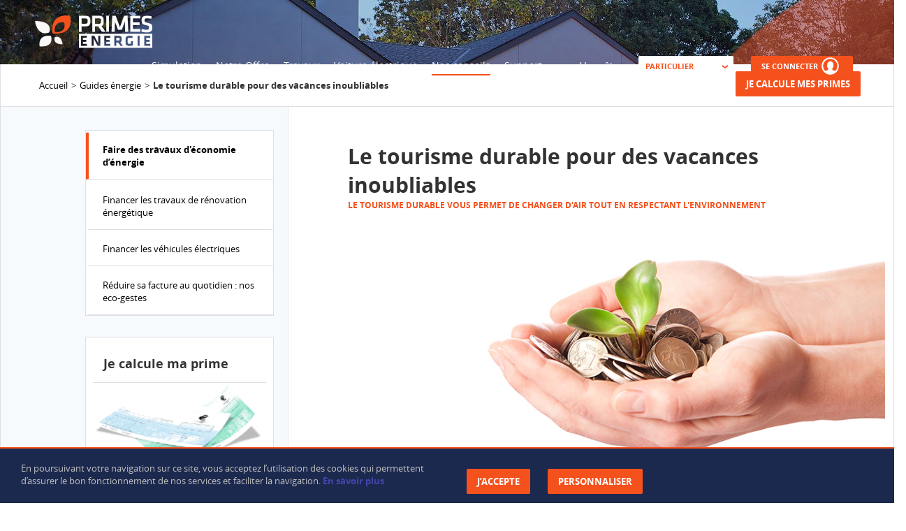

--- FILE ---
content_type: text/html; charset=UTF-8
request_url: https://www.primesenergie.fr/guide-energie/tourisme-durable
body_size: 12838
content:
<!DOCTYPE html>
<html class="" lang="fr">
<head>
    <meta charset="utf-8">
    <meta http-equiv="X-UA-Compatible" content="IE=edge,chrome=1">

    <script> // test de vérification des navigateurs
        var $buoop = {vs: {i: 8, f: 25, o: 12.1, s: 7}, c: 2};
        function $buo_f() {
            var e = document.createElement("script");
            e.src = "//browser-update.org/update.min.js";
            document.body.appendChild(e);
        }
        try {
            document.addEventListener("DOMContentLoaded", $buo_f, false)
        }
        catch (e) {
            window.attachEvent("onload", $buo_f)
        }
    </script>
     <title>Le tourisme durable pour voyager plus responsable</title>

    <meta name="description" content="Le tourisme durable permet de partir en vacances tout en réduisant son impact écologique, plus proche de la nature et de l&#039;humain pour des vacances uniques">
    <meta name="keywords" content="tourisme durable, écotourisme, dormir dans un phare">

    <meta name="viewport" content="width=device-width">
    <meta name="format-detection" content="telephone=no">

    <link rel="shortcut icon" type="image/x-icon" href="/favicon.ico">
    <link rel="apple-touch-icon" href="/apple-touch-icon.png"/>

    <meta property="og:type" content="website"> <!-- website or application -->
    <meta property="og:url" content="">
    <meta property="og:title" content="Le tourisme durable pour voyager plus responsable">
    <meta property="og:locale" content="fr_FR">
    <meta property="og:description" content="Le tourisme durable permet de partir en vacances tout en réduisant son impact écologique, plus proche de la nature et de l&#039;humain pour des vacances uniques">
    <meta property="og:site_name" content="primesenergie.fr">
    <meta property="og:image" content="">

    <meta name="twitter:card" content="summary"> <!-- summary -->
    <meta name="twitter:site" content="www.primesenergie.fr"> <!-- @author -->
    <meta name="twitter:title" content="Le tourisme durable pour voyager plus responsable">
    <meta name="twitter:description" content="Le tourisme durable permet de partir en vacances tout en réduisant son impact écologique, plus proche de la nature et de l&#039;humain pour des vacances uniques">
    <meta name="twitter:image" content="">

    
    
    <link rel="stylesheet" type="text/css" href="/build/app.css">

        
        
</head>



<body id=guide >

    
<ul class="hidden-md hidden-lg menu mobile">
        <li class="item menu-title">
                    <a href="https://www.primesenergie.fr/se-connecter">Se connecter</a>
            </li>
                <li class="item page" data-current-page="homepage">
            <a href="/">Accueil</a>
        </li>
            <li class="item page" data-current-page="simulation">
            <a href="/simulation-primes-energie">Simulation</a>
        </li>
            <li class="item page" data-current-page="notre-offre">
            <a href="/notre-offre">Notre Offre</a>
        </li>
            <li class="item page" data-current-page="travaux">
            <a href="/travaux-eligibles">Travaux</a>
        </li>
            <li class="item page" data-current-page="vehicule_electrique">
            <a href="/prime-cee-vehicule-electrique">Voiture électrique</a>
        </li>
            <li class="item page" data-current-page="guide">
            <a href="/guide-energie/travaux-economies-energie">Nos conseils</a>
        </li>
            <li class="item page" data-current-page="helpdesk">
            <a href="/aide-support">Support</a>
        </li>
                <li class="item page" data-current-page="isolation-combles-1-euro">
            <a href="https://isolationgratuite.primesenergie.fr/"><b>Isolation 1 euro</b></a>
        </li>
            <li class="item">Vous êtes :
        <select name="you-are-select" id="you-are-selector-mobile" onchange="window.location.href = $(this).val()">
            <option value="">-- Choisissez --</option>
            <option value="https://www.primesenergie.fr" selected="selected">
                Particulier
            </option>
            <option value="https://copropriete.primesenergie.fr" >
                Copropriété / SCI
            </option>
            <option value="https://entreprises.primesenergie.fr" >
                Entreprise
            </option>
            <option value="https://pro.primesenergie.fr" >
                Artisans
            </option>
            <option value="https://bailleurs.primesenergie.fr" >
                Bailleur social
            </option>
            <option value="https://mairie.primesenergie.fr" >
                Mairie
            </option>
            <option value="https://tepcv.primesenergie.fr" >
                TEPCV
            </option>
        </select>
    </li>
        <li class="item"><a href="https://www.primesenergie.fr/simulation-primes-energie" class="btn know-more">Faire une simulation</a></li>
    </ul>

<div class="mobile-site-container clearfix">
    <div class="header-container-padding">
        <div class="header">
            <div class="nav clearfix">
                <div class="container">
                    <div class="content-container clearfix">
                                                                                    <a href="/">
                                    <img src="https://cdn.v2.primesenergie.fr/images/logo-primesenergie.png" alt="logo primesenergie.fr"
                                         class="main-logo pull-left">
                                </a>
                                                                            
<div class="hidden-md hidden-lg mobile-menu-icon"></div>
<ul id="site-menu-site" class="hidden-xs hidden-sm menu desktop pull-right">
                <li class="item page "
            data-current-page="simulation">
            <a class="menu-link" href="/simulation-primes-energie">
                Simulation
            </a>
                    </li>
            <li class="item page with-submenu"
            data-current-page="notre-offre">
            <a class="menu-link" href="/notre-offre">
                Notre Offre
            </a>
                            <div class="submenu clearfix">
                    <div class="container">
                        <div class="row">
                                                            <div class="col-md-4">
                                    <div class="column isolation">
                                        <div class="img-container">
                                                                                            <img src="https://s3.eu-west-1.amazonaws.com/cdn.v2.primesenergie.fr/images/nav_01.jpg" alt="Remboursez vos travaux"/>
                                                                                        <div><a href="/guide-energie/travaux-economies-energie"
                                                    class="submenu-title">Remboursez vos travaux</a></div>
                                        </div>
                                                                                    <ul>
                                                                                                        <li>
                                                            <a href="/notre-offre"
                                                               class="submenu-link"
                                                               
                                                               
                                                            >
                                                                La Prime énergie
                                                            </a>
                                                        </li>
                                                                                                        <li>
                                                            <a href="/combien"
                                                               class="submenu-link"
                                                               
                                                               
                                                            >
                                                                Combien ?
                                                            </a>
                                                        </li>
                                                                                                        <li>
                                                            <a href="/comment-en-beneficier"
                                                               class="submenu-link"
                                                               
                                                               
                                                            >
                                                                Comment en bénéficier ?
                                                            </a>
                                                        </li>
                                                                                                        <li>
                                                            <a href="/pour-qui"
                                                               class="submenu-link"
                                                               
                                                               
                                                            >
                                                                Qui peut en bénéficier ?
                                                            </a>
                                                        </li>
                                                                                                        <li>
                                                            <a href="/conditions"
                                                               class="submenu-link"
                                                               
                                                               
                                                            >
                                                                Conditions ?
                                                            </a>
                                                        </li>
                                                                                            </ul>
                                                                            </div>
                                </div>
                                                            <div class="col-md-4">
                                    <div class="column chauffage">
                                        <div class="img-container">
                                                                                            <img src="https://s3.eu-west-1.amazonaws.com/cdn.v2.primesenergie.fr/images/nav_02.jpg" alt="Offre travaux clé en main"/>
                                                                                        <div><a href="https://www.primesenergie.fr/travaux-renovation-energetique"
                                                    class="submenu-title">Offre travaux clé en main</a></div>
                                        </div>
                                                                                    <ul>
                                                                                                        <li>
                                                            <a href="https://www.primesenergie.fr/travaux-renovation-energetique/pompe-a-chaleur"
                                                               class="submenu-link"
                                                               target=&quot;_blank&quot;
                                                               
                                                            >
                                                                Installation pompe à chaleur
                                                            </a>
                                                        </li>
                                                                                                        <li>
                                                            <a href="https://www.primesenergie.fr/travaux-renovation-energetique/isolation"
                                                               class="submenu-link"
                                                               target=&quot;_blank&quot;
                                                               
                                                            >
                                                                Travaux d&#039;isolation
                                                            </a>
                                                        </li>
                                                                                                        <li>
                                                            <a href="https://www.primesenergie.fr/panneaux-solaires/"
                                                               class="submenu-link"
                                                               target=&quot;_blank&quot;
                                                               
                                                            >
                                                                Panneaux photovoltaïques
                                                            </a>
                                                        </li>
                                                                                                        <li>
                                                            <a href="https://www.primesenergie.fr/renovation-ampleur"
                                                               class="submenu-link"
                                                               target=&quot;_blank&quot;
                                                               
                                                            >
                                                                Rénovation d&#039;ampleur
                                                            </a>
                                                        </li>
                                                                                            </ul>
                                                                            </div>
                                </div>
                                                            <div class="col-md-4">
                                    <div class="column energie">
                                        <div class="img-container">
                                                                                            <img src="https://s3.eu-west-1.amazonaws.com/cdn.v2.primesenergie.fr/images/nav_03.jpg" alt="Services"/>
                                                                                        <div><a href=""
                                                    class="submenu-title">Services</a></div>
                                        </div>
                                                                                    <ul>
                                                                                                        <li>
                                                            <a href="https://www.primesenergie.fr/audit-energetique"
                                                               class="submenu-link"
                                                               
                                                               
                                                            >
                                                                Audit énergétique
                                                            </a>
                                                        </li>
                                                                                                        <li>
                                                            <a href="https://www.primesenergie.fr/mandataire-maprimerenov"
                                                               class="submenu-link"
                                                               
                                                               
                                                            >
                                                                Mandataire MaPrimeRénov
                                                            </a>
                                                        </li>
                                                                                                        <li>
                                                            <a href="https://www.primesenergie.fr/mon-accompagnateur-renov/"
                                                               class="submenu-link"
                                                               
                                                               
                                                            >
                                                                MonAccompagnateurRénov
                                                            </a>
                                                        </li>
                                                                                                        <li>
                                                            <a href="https://www.primesenergie.fr/mise-en-relation-avec-un-artisan"
                                                               class="submenu-link"
                                                               
                                                               
                                                            >
                                                                Mise en relation avec un artisan
                                                            </a>
                                                        </li>
                                                                                                        <li>
                                                            <a href="/dpe/simulation"
                                                               class="submenu-link"
                                                               
                                                               
                                                            >
                                                                Réalisez un bilan énergétique
                                                            </a>
                                                        </li>
                                                                                            </ul>
                                                                            </div>
                                </div>
                                                    </div>
                    </div>
                                            <div class="row"
                             style="background-color: #1c294e; border-top: 4px solid #f5511d; margin-top: 15px; padding: 15px 0;">
                            <div class="container">
                                <div class="col-md-10">
                                    <div class="text-content">
                                        <div id="market-bar-title">Réalisez une simulation DPE gratuite et trouvez quels travaux réaliser
                                        </div>
                                    </div>
                                </div>
                                <div class="col-md-2">
                                    <a href="/dpe/simulation"
                                       class="btn">J'en profite</a>
                                    <div class="btn-container"></div>
                                </div>
                            </div>
                        </div>
                                    </div>
                    </li>
            <li class="item page with-submenu"
            data-current-page="travaux">
            <a class="menu-link" href="/travaux-eligibles">
                Travaux
            </a>
                            <div class="submenu clearfix">
                    <div class="container">
                        <div class="row">
                                                            <div class="col-md-3">
                                    <div class="column isolation">
                                        <div class="img-container">
                                                                                        <div><a href="/travaux/isolation-toiture"
                                                    class="submenu-title">Isolation</a></div>
                                        </div>
                                                                                    <ul>
                                                                                                        <li>
                                                            <a href="/travaux/isolation-toiture"
                                                               class="submenu-link"
                                                               
                                                               
                                                            >
                                                                Isolation de toiture / combles
                                                            </a>
                                                        </li>
                                                                                                        <li>
                                                            <a href="/travaux/isolation-toiture-terrasse"
                                                               class="submenu-link"
                                                               
                                                               
                                                            >
                                                                Isolation toiture terrasse
                                                            </a>
                                                        </li>
                                                                                                        <li>
                                                            <a href="/travaux/isolation-des-murs"
                                                               class="submenu-link"
                                                               
                                                               
                                                            >
                                                                Isolation des murs
                                                            </a>
                                                        </li>
                                                                                                        <li>
                                                            <a href="/travaux/isolation-plancher"
                                                               class="submenu-link"
                                                               
                                                               
                                                            >
                                                                Isolation du plancher Bas
                                                            </a>
                                                        </li>
                                                                                                        <li>
                                                            <a href="/travaux/fenetres"
                                                               class="submenu-link"
                                                               
                                                               
                                                            >
                                                                Fenêtres ou porte-fenêtres isolantes
                                                            </a>
                                                        </li>
                                                                                            </ul>
                                                                            </div>
                                </div>
                                                            <div class="col-md-3">
                                    <div class="column chauffage">
                                        <div class="img-container">
                                                                                        <div><a href="/travaux/chaudiere-a-condensation"
                                                    class="submenu-title">Chauffage</a></div>
                                        </div>
                                                                                    <ul>
                                                                                                        <li>
                                                            <a href="/travaux/chaudiere-biomasse-individuelle"
                                                               class="submenu-link"
                                                               
                                                               
                                                            >
                                                                Chaudiere biomasse
                                                            </a>
                                                        </li>
                                                                                                        <li>
                                                            <a href="/travaux/poele-a-bois"
                                                               class="submenu-link"
                                                               
                                                               
                                                            >
                                                                Poêle à bois
                                                            </a>
                                                        </li>
                                                                                                        <li>
                                                            <a href="/travaux/ballon-thermodynamique"
                                                               class="submenu-link"
                                                               
                                                               
                                                            >
                                                                Ballon thermodynamique
                                                            </a>
                                                        </li>
                                                                                                        <li>
                                                            <a href="/travaux/plancher-chauffant-hydraulique"
                                                               class="submenu-link"
                                                               
                                                               
                                                            >
                                                                Plancher chauffant hydraulique
                                                            </a>
                                                        </li>
                                                                                                        <li>
                                                            <a href="/travaux/radiateur-basse-temperature"
                                                               class="submenu-link"
                                                               
                                                               
                                                            >
                                                                Radiateur basse température pour un chauffage central
                                                            </a>
                                                        </li>
                                                                                            </ul>
                                                                            </div>
                                </div>
                                                            <div class="col-md-3">
                                    <div class="column energie">
                                        <div class="img-container">
                                                                                        <div><a href="/travaux/pompe-a-chaleur-air-air"
                                                    class="submenu-title">Énergie renouvelable</a></div>
                                        </div>
                                                                                    <ul>
                                                                                                        <li>
                                                            <a href="/travaux/pompe-a-chaleur-air-eau"
                                                               class="submenu-link"
                                                               
                                                               
                                                            >
                                                                Pompe à chaleur air eau
                                                            </a>
                                                        </li>
                                                                                                        <li>
                                                            <a href="/travaux/pompe-a-chaleur-air-air"
                                                               class="submenu-link"
                                                               
                                                               
                                                            >
                                                                Pompe à chaleur air air
                                                            </a>
                                                        </li>
                                                                                                        <li>
                                                            <a href="/travaux/pompe-a-chaleur-eau-eau"
                                                               class="submenu-link"
                                                               
                                                               
                                                            >
                                                                Pompe à chaleur eau-eau
                                                            </a>
                                                        </li>
                                                                                                        <li>
                                                            <a href="/travaux/climatisation-pompe-a-chaleur-reversible"
                                                               class="submenu-link"
                                                               
                                                               
                                                            >
                                                                Climatisation / Pompe à chaleur réversible
                                                            </a>
                                                        </li>
                                                                                                        <li>
                                                            <a href="/travaux/chauffe-eau-solaire-individuel"
                                                               class="submenu-link"
                                                               
                                                               
                                                            >
                                                                Chauffe-eau solaire individuel
                                                            </a>
                                                        </li>
                                                                                                        <li>
                                                            <a href="/travaux/systeme-solaire-combine"
                                                               class="submenu-link"
                                                               
                                                               
                                                            >
                                                                Système Solaire Combiné
                                                            </a>
                                                        </li>
                                                                                                        <li>
                                                            <a href="/travaux/pompe-a-chaleur-hybride"
                                                               class="submenu-link"
                                                               
                                                               
                                                            >
                                                                Pompe à chaleur hybride individuelle
                                                            </a>
                                                        </li>
                                                                                                        <li>
                                                            <a href="/travaux/raccordement-reseau-chaleur-enr"
                                                               class="submenu-link"
                                                               
                                                               
                                                            >
                                                                Raccordement d&#039;un bâtiment résidentiel à un réseau de chaleur
                                                            </a>
                                                        </li>
                                                                                            </ul>
                                                                            </div>
                                </div>
                                                            <div class="col-md-3">
                                    <div class="column programmation">
                                        <div class="img-container">
                                                                                        <div><a href="/travaux/vmc-double-flux"
                                                    class="submenu-title">Programmation</a></div>
                                        </div>
                                                                                    <ul>
                                                                                                        <li>
                                                            <a href="/travaux/vmc-double-flux"
                                                               class="submenu-link"
                                                               
                                                               
                                                            >
                                                                Ventilation VMC double flux
                                                            </a>
                                                        </li>
                                                                                                        <li>
                                                            <a href="/travaux/vmc-simple-flux-hygroreglable"
                                                               class="submenu-link"
                                                               
                                                               
                                                            >
                                                                VMC simple flux hygroréglable
                                                            </a>
                                                        </li>
                                                                                                        <li>
                                                            <a href="/travaux/programmateur-chauffage"
                                                               class="submenu-link"
                                                               
                                                               
                                                            >
                                                                Programmateur de chauffage
                                                            </a>
                                                        </li>
                                                                                                        <li>
                                                            <a href="/travaux/regulation-par-sonde"
                                                               class="submenu-link"
                                                               
                                                               
                                                            >
                                                                Régulation par sonde
                                                            </a>
                                                        </li>
                                                                                                        <li>
                                                            <a href="/travaux/robinets-thermostatiques"
                                                               class="submenu-link"
                                                               
                                                               
                                                            >
                                                                Robinets thermostatiques
                                                            </a>
                                                        </li>
                                                                                                        <li>
                                                            <a href="/travaux/dispositif-affichage-interpretation-consommations"
                                                               class="submenu-link"
                                                               
                                                               
                                                            >
                                                                Dispositif d&#039;affichage et d&#039;interprétation des consommations pour un logement
                                                            </a>
                                                        </li>
                                                                                                        <li>
                                                            <a href="/travaux/systeme-regulation-par-programmation-dintermittence"
                                                               class="submenu-link"
                                                               
                                                               
                                                            >
                                                                Système de régulation par programmation d’intermittence
                                                            </a>
                                                        </li>
                                                                                                        <li>
                                                            <a href="/travaux/vmc-simple-flux-autoreglable"
                                                               class="submenu-link"
                                                               
                                                               
                                                            >
                                                                VMC simple flux autoréglable
                                                            </a>
                                                        </li>
                                                                                            </ul>
                                                                            </div>
                                </div>
                                                    </div>
                    </div>
                                            <div class="row"
                             style="background-color: #1c294e; border-top: 4px solid #f5511d; margin-top: 15px; padding: 15px 0;">
                            <div class="container">
                                <div class="col-md-10">
                                    <div class="text-content">
                                        <div id="market-bar-title">Découvrez nos offres travaux clé en main
                                        </div>
                                    </div>
                                </div>
                                <div class="col-md-2">
                                    <a href="https://www.primesenergie.fr/travaux-renovation-energetique"
                                       class="btn">J'en profite</a>
                                    <div class="btn-container"></div>
                                </div>
                            </div>
                        </div>
                                    </div>
                    </li>
            <li class="item page "
            data-current-page="vehicule_electrique">
            <a class="menu-link" href="/prime-cee-vehicule-electrique">
                Voiture électrique
            </a>
                    </li>
            <li class="item page with-submenu"
            data-current-page="guide">
            <a class="menu-link" href="/guide-energie/travaux-economies-energie">
                Nos conseils
            </a>
                            <div class="submenu clearfix">
                    <div class="container">
                        <div class="row">
                                                            <div class="col-md-3">
                                    <div class="column isolation">
                                        <div class="img-container">
                                                                                        <div><a href="/guide-energie/travaux-economies-energie"
                                                    class="submenu-title">Guides énergie</a></div>
                                        </div>
                                                                                    <ul>
                                                                                                        <li>
                                                            <a href="/guide-energie/travaux-economies-energie"
                                                               class="submenu-link"
                                                               
                                                               
                                                            >
                                                                Réussir ses travaux d&#039;économie d&#039;énergie
                                                            </a>
                                                        </li>
                                                                                                        <li>
                                                            <a href="/guide-energie/financement-travaux"
                                                               class="submenu-link"
                                                               
                                                               
                                                            >
                                                                Financer son projet de rénovation
                                                            </a>
                                                        </li>
                                                                                                        <li>
                                                            <a href="/guide-energie/vehicules-electriques-prime-cee"
                                                               class="submenu-link"
                                                               
                                                               
                                                            >
                                                                Financer les véhicules électriques
                                                            </a>
                                                        </li>
                                                                                                        <li>
                                                            <a href="/guide-energie/eco-gestes"
                                                               class="submenu-link"
                                                               
                                                               
                                                            >
                                                                Réaliser des éco-gestes
                                                            </a>
                                                        </li>
                                                                                            </ul>
                                                                            </div>
                                </div>
                                                            <div class="col-md-3">
                                    <div class="column chauffage">
                                        <div class="img-container">
                                                                                        <div><a href="#"
                                                    class="submenu-title">Nos actualités / Blog Travaux</a></div>
                                        </div>
                                                                                    <ul>
                                                                                                        <li>
                                                            <a href="https://blog-travaux.primesenergie.fr/"
                                                               class="submenu-link"
                                                               target=&quot;_blank&quot;
                                                               
                                                            >
                                                                Découvrez toutes les infos et actualités sur vos travaux d’économies d’énergie
                                                            </a>
                                                        </li>
                                                                                            </ul>
                                                                            </div>
                                </div>
                                                            <div class="col-md-3">
                                    <div class="column energie">
                                        <div class="img-container">
                                                                                        <div><a href="#"
                                                    class="submenu-title">Primes Energie dans la presse</a></div>
                                        </div>
                                                                                    <ul>
                                                                                                        <li>
                                                            <a href="https://www.primesenergie.fr/qui-sommes-nous/presse"
                                                               class="submenu-link"
                                                               
                                                               
                                                            >
                                                                Retrouvez toutes les interventions de PrimesEnergie.fr dans les médias
                                                            </a>
                                                        </li>
                                                                                            </ul>
                                                                            </div>
                                </div>
                                                            <div class="col-md-3">
                                    <div class="column programmation">
                                        <div class="img-container">
                                                                                        <div><a href="#"
                                                    class="submenu-title">Notre sélection</a></div>
                                        </div>
                                                                                    <ul>
                                                                                                        <li>
                                                            <a href="https://www.primesenergie.fr/prime-cee-vehicule-electrique"
                                                               class="submenu-link"
                                                               
                                                               
                                                            >
                                                                La voiture électrique
                                                            </a>
                                                        </li>
                                                                                                        <li>
                                                            <a href="https://www.primesenergie.fr/travaux/pompe-a-chaleur-air-eau"
                                                               class="submenu-link"
                                                               
                                                               
                                                            >
                                                                La pompe à chaleur
                                                            </a>
                                                        </li>
                                                                                                        <li>
                                                            <a href="https://www.primesenergie.fr/audit-energetique"
                                                               class="submenu-link"
                                                               
                                                               
                                                            >
                                                                L&#039;audit énergétique
                                                            </a>
                                                        </li>
                                                                                            </ul>
                                                                            </div>
                                </div>
                                                    </div>
                    </div>
                                            <div class="row"
                             style="background-color: #1c294e; border-top: 4px solid #f5511d; margin-top: 15px; padding: 15px 0;">
                            <div class="container">
                                <div class="col-md-10">
                                    <div class="text-content">
                                        <div id="market-bar-title">Réalisez une simulation DPE gratuite et trouvez quels travaux réaliser
                                        </div>
                                    </div>
                                </div>
                                <div class="col-md-2">
                                    <a href="/dpe/simulation"
                                       class="btn">J'en profite</a>
                                    <div class="btn-container"></div>
                                </div>
                            </div>
                        </div>
                                    </div>
                    </li>
            <li class="item page "
            data-current-page="helpdesk">
            <a class="menu-link" href="/aide-support">
                Support
            </a>
                    </li>
        

                            <li class="item separator">&mdash;</li>
                            <li class="item selector">Vous êtes :
                        <select name="you-are-select" id="you-are-selector-desktop">
                <option value="">-- Choisissez --</option>
                <option value="https://www.primesenergie.fr" selected="selected">
                    Particulier
                </option>
                <option value="https://copropriete.primesenergie.fr" >
                    Copropriété / SCI
                </option>
                <option value="https://entreprises.primesenergie.fr" >
                    Entreprise
                </option>
                <option value="https://pro.primesenergie.fr" >
                    Artisans
                </option>
                <option value="https://bailleurs.primesenergie.fr" >
                    Bailleur social
                </option>
                <option value="https://mairie.primesenergie.fr" >
                    Mairie
                </option>
                <option value="https://blog-travaux.primesenergie.fr" >
                    Blog travaux
                </option>
            </select>
            </li>
                <li class="item login">

            <a href="/se-connecter" class="btn" style="font-size: 11px;height: 30px;line-height: 30px;">
                SE CONNECTER<div class="btn login-img" style="margin: 0px 0 3px 5px"></div>
            </a>
        </li>
        </ul>
                    </div>
                </div>
            </div>
            <style>
                .slider-container {
                    width: 100%;
                    height: 100%;
                    margin: auto;
                    overflow: hidden;
                    position: relative;
                }

                .slider {
                    width: 200%;
                    height: 100%;
                    position: relative;
                }

                .slide {
                    width: 50%;
                    height: 100%;
                    float: left;
                    position: relative;
                }

                .mobile-top {
                    border-radius: 5%;
                    background-color: #fff;
                    margin-top: 60px;
                    margin-bottom: 50px;
                    padding: 20px 15px 20px 15px;
                }

                .desktop.led-js-trigger {
                    margin-top: 150px;
                    line-height: 45px;
                    height: 45px;
                    font-size: 20px;
                    padding: 0 25px;
                }

                .led-js-trigger {
                    margin-top: 50px;
                    margin-bottom: 50px;
                }

                .z-index1 {
                    z-index: 1;
                }

                .led-div span {
                    font-size: 30px;
                    font-weight: bold;
                }

                .card-blue {
                    color: #56C0DA;
                }

                .card-yellow {
                    color: #FCC400;
                }

                .card-green {
                    color: #ABCD37;
                }

                
                
                            </style>
            <div class="header-container header-site  ">
                                                <div class="slider-container">
                                    <div class="slider">
                                        <div class="slide" id="slide-1">
                                            <h1 class="main-title">
                                                DEPUIS 2010, PRIMESENERGIE.FR VOUS VERSE <br>TOUTES VOS AIDES TRAVAUX
                                                <div class="main-subtitle">Obtenez votre Prime Énergie et MaPrimeRénov&#039; pour tous vos travaux d’économies d’énergie !</div>
                                            </h1>

                                                                                    </div>
                                    </div>
                                </div>
                                                    </div>
                    </div>
                </div>
            </div>
        </div>
            </div>
</div>

<div class="sticky-bar hidden-xs">
    <div class="container">
        <div class="row">
            <div class="col-md-6">
                <div class="text-content">
                    <div class="sticky-menu-title">Financez jusqu'à 100% du coût de vos travaux!</div>
                    <p>Avec la Prime Énergie et Ma Prime Rénov', réduire sa facture de chauffage n'a jamais été aussi facile !</p>
                </div>
            </div>
            <div class="col-md-6">
                <div class="btn-container">
                    <a href="https://www.primesenergie.fr/simulation-primes-energie" class="btn">Je demande ma prime</a>
                </div>
            </div>
        </div>
    </div>
</div>

<div class="cookies-bar show">
    <div class="container">
        <div class="content">
            <div class="row">
                <div class="col-md-6">
                    <div class="text-content">
                        <br>
                        <p style="text-align: left">
                            En poursuivant votre navigation sur ce site, vous acceptez l’utilisation des cookies qui
                            permettent d’assurer le bon fonctionnement de nos services et faciliter la navigation.
                            <a href="https://www.primesenergie.fr/mentions-legales">En savoir plus</a>
                        </p>
                    </div>
                </div>
                <div class="col-md-6">
                    <br class="hidden-xs">
                    <div class="btn-container">
                        <div class="btn pull-left" id="accepteCookie">J’accepte</div>
                        <div class="btn pull-left" id="personnaliserCookie">PERSONNALISER</div>
                    </div>
                </div>
            </div>
        </div>
    </div>
</div>
<div class="cookies-bar-popup" style="display: none;">
    <div class="cookies-bar-popup-content">
        <div class="subtitle-block fs-20">Chez PrimesEnergie.fr, nous respectons votre vie privée</div>

        <div style="border: 1px #f5511d solid;"></div><br>

        <div class="content">
            <div>Si vous autorisez ces services tiers, vous acceptez que vos données personnelles soient utilisées en fonction des objectifs si dessous. </div>
            <div class="btn-container">
                <a class="btn blue" href="https://www.primesenergie.fr/mentions-legales#cookie" target="_blank">POLITIQUE DE CONFIDENTIALITÉ</a>
            </div>
        </div>

        <div style="border: 1px #f5511d solid;"></div>

        <div class="content">
            <div class="row">
                <div class="col-sm-8 text-justify">
                    <b>Google Analytics</b><br>
                    Génère des rapports sur la façon dont vous utilisez notre site Web.
                    Les informations collectées sont anonymes : elles ne permettent en aucun cas de vous identifier.
                </div>
                <div class="col-sm-4">
                    <div class="btn-container">
                        <div class="btn googletagOk "
                             onclick="$.get('/set-cookies?COOKIES_BAR_TAG=1').done(function () {
                                 $('.googletagOk').removeClass('opacityKo').addClass('opacityOk');
                                 $('.googletagKo').removeClass('opacityOk').addClass('opacityKo');
                             });">
                                <i class="fas fa-check"></i> Autoriser
                        </div>
                        <div class="btn googletagKo "
                             onclick="$.get('/set-cookies?COOKIES_BAR_TAG=0').done(function () {
                                 $('.googletagKo').removeClass('opacityKo').addClass('opacityOk');
                                 $('.googletagOk').removeClass('opacityOk').addClass('opacityKo');
                             });">
                                <i class="fa fa-times"></i> Interdire
                        </div>
                    </div>
                </div>
            </div>
        </div>
        <div class="content">
            <div class="row">
                <div class="col-sm-8 text-justify">
                    <b>Chat</b><br>
                    Ces cookies sont générés automatiquement et permettent de discuter avec un gestionnaire de PrimesEnergie.fr via le chat en ligne. Un identifiant unique est généré pour chaque session de chat en direct : vous pouvez ainsi être reconnu après votre première utilisation du chat. Vos données ne sont pas perdues lors de la navigation sur le site.
                </div>
                <div class="col-sm-4">
                    <div class="btn-container">
                        <div class="btn chatOk "
                             onclick="$.get('/set-cookies?COOKIES_BAR_CHAT=1').done(function () {
                                 $('.chatOk').removeClass('opacityKo').addClass('opacityOk');
                                 $('.chatKo').removeClass('opacityOk').addClass('opacityKo');
                             });">
                                <i class="fas fa-check"></i> Autoriser
                        </div>
                        <div class="btn chatKo "
                             onclick="$.get('/set-cookies?COOKIES_BAR_CHAT=0').done(function () {
                                 $('.chatKo').removeClass('opacityKo').addClass('opacityOk');
                                 $('.chatOk').removeClass('opacityOk').addClass('opacityKo');
                             });">
                                <i class="fa fa-times"></i> Interdire
                        </div>
                    </div>
                </div>
            </div>
        </div>
        <div class="content">
            <div class="btn-container">
                <div class="btn" onclick="$('.cookies-bar-popup-content').closest('#popin-solidaire').find('.close-popin.marypopin-close');window.location.reload();">VALIDER ET QUITTER</div>
            </div>
        </div>
    </div>
</div>
<script>
window.addEventListener('load', function() {
    $(function () {
        $('#accepteCookie').click(function () {
            $.get('/set-cookies?COOKIES_BAR_CHAT=1').done(function () {
                $('#accepteCookie').closest(".cookies-bar").removeClass("show");
            });
            $.get('/set-cookies?COOKIES_BAR_TAG=1').done(function () {
                $('#accepteCookie').closest(".cookies-bar").removeClass("show");
                window.location.reload();
            });
        });

        $('#personnaliserCookie').click(function () {
            var popupDiv = $(".cookies-bar-popup");
            $(popupDiv).dialogMp();
        });
    });
});
</script>


            <div class="main-breadcrumbs-container clearfix">
    <div class="container">
        <ul class="main-breadcrumbs hidden-xs">
                    <li><a href="/">Accueil</a></li>
                        <li><a href="/guide-energie">Guides énergie</a></li>
                        <li>Le tourisme durable pour des vacances inoubliables</li>
        </ul>
                    <div class="btn-container">
                <a href="https://www.primesenergie.fr/simulation-primes-energie" class="btn">Je calcule mes primes</a>
            </div>
            </div>
</div>






        <div class="site-container">
            <div class="hidden-md hidden-lg col-md-4 no-margin-right-8 greybackground">
    <div class="container">
        <div class="sidebar mobile">
            <nav class="wrapper-input select">
                <select class="side-menu" name="side-menu" onchange="window.location.href = $(this).val()">
                                        ?>
                                        <option class="menu-item"
                            value="/guide-energie/travaux-economies-energie" >
                    Faire des travaux d&#039;économie d’énergie
                    </option>
                                                            ?>
                                        <option class="menu-item"
                            value="/guide-energie/financement-travaux" >
                    Financer les travaux de rénovation énergétique
                    </option>
                                                            ?>
                                        <option class="menu-item"
                            value="/guide-energie/vehicules-electriques-prime-cee" >
                    Financer les véhicules électriques
                    </option>
                                                            ?>
                                        <option class="menu-item"
                            value="/guide-energie/eco-gestes" >
                    Réduire sa facture au quotidien : nos eco-gestes
                    </option>
                                                        </select>
            </nav>
        </div>
    </div>
</div>

                    <div class="container">
                <div class="row">
                                            <div class="col-md-4 hidden-xs hidden-sm">
                            <div class="sidebar">
                                        <nav class="accordion-menu-block-270 first-sidebar-block">
        <div class="accordion-menu ">
                            <a  href="/guide-energie/travaux-economies-energie"
                                                                            class="accordion-item-title "
                        >
                    Faire des travaux d&#039;économie d’énergie
                                    </a>
                                    <ul class="accordion-item-submenu "></ul>
                                            <a  href="/guide-energie/financement-travaux"
                                                                            class="accordion-item-title "
                        >
                    Financer les travaux de rénovation énergétique
                                    </a>
                                    <ul class="accordion-item-submenu "></ul>
                                            <a  href="/guide-energie/vehicules-electriques-prime-cee"
                                                                            class="accordion-item-title "
                        >
                    Financer les véhicules électriques
                                    </a>
                                    <ul class="accordion-item-submenu "></ul>
                                            <a  href="/guide-energie/eco-gestes"
                                                                            class="accordion-item-title "
                        >
                    Réduire sa facture au quotidien : nos eco-gestes
                                    </a>
                                    <ul class="accordion-item-submenu "></ul>
                                    </div>
    </nav>

                    
<div class="image-container sidebar-block ">
    <div class="sidebar-block-title">Je calcule ma prime</div>
    <img src="https://cdn.v2.primesenergie.fr/images/cheque-block-prime.png" alt="je calcule ma prime"
         title="je calcule ma prime">
    <div class="btn-container">
        <a href="https://www.primesenergie.fr/simulation-primes-energie" class="btn">Calculer ma prime</a>
    </div>
</div>
<div class="image-container sidebar-block ">
    <div class="sidebar-block-title">Demander un devis gratuit</div>
    <img src="https://cdn.v2.primesenergie.fr/images/guide-energie/banner-guide-devis-gratuit.jpg" alt="Trouver un artisan"/>
    <div class="btn-container">
        <p>Demandez un devis gratuit auprès de<br/>notre <strong class="orange">réseau d'artisans experts</strong><br/>
            <a href="https://www.voseconomiesdenergie.fr/devis" target="_blank" class="btn">Devis gratuit</a>
    </div>
</div>
<div class="last-bill-block sidebar-block  ">
    <div class="sidebar-block-title">Les dernières Primes Énergie envoyées</div>
    <div class="last-bill-list">
                    <div class="last-bill">
                <div class="last-bill-title chauffage">
                    Appareil indépendant de chauffage au bois
                </div>
                <ul class="last-bill-detail">
                    <li>Primes énergie de <span class="orange">145&nbsp;€</span>
                    </li>
                    <li>Dans un logement de <span>116&nbsp;m<sup>2</sup></span></li>
                    <li>Dans le département
                        <span>19</span>
                    </li>
                </ul>
            </div>
            <hr>
                    <div class="last-bill">
                <div class="last-bill-title chauffage">
                    Appareil indépendant de chauffage au bois
                </div>
                <ul class="last-bill-detail">
                    <li>Primes énergie de <span class="orange">174&nbsp;€</span>
                    </li>
                    <li>Dans un logement de <span>135&nbsp;m<sup>2</sup></span></li>
                    <li>Dans le département
                        <span>80</span>
                    </li>
                </ul>
            </div>
            <hr>
                    <div class="last-bill">
                <div class="last-bill-title isolation">
                    Isolation de combles, du plancher des combles ou d&#039;une toiture
                </div>
                <ul class="last-bill-detail">
                    <li>Primes énergie de <span class="orange">1 351&nbsp;€</span>
                    </li>
                    <li>Dans un logement de <span>140&nbsp;m<sup>2</sup></span></li>
                    <li>Dans le département
                        <span>67</span>
                    </li>
                </ul>
            </div>
            <hr>
            </div>
</div>
<div class="image-container sidebar-block ">
    <div class="sidebar-block-title">Audit Energetique</div>
    <img src="https://cdn.v2.primesenergie.fr/images/guide-energie/bilan-thermique-gratuit.png" alt="Bilan thermique gratuit"/>
    <div class="btn-container">
        <p>Préparez votre projet de rénovation <br/>grâce aux <b class="orange">conseils d'un expert</b><br/>
            <a href="/audit-energetique" target="_blank" class="btn">Etre
                rappelé</a>
    </div>
</div>                                </div>
                        </div>
                        <div class="col-md-8">
                                <div class="content">
        <div class="intro">
            <h1 class="title-block">Le tourisme durable pour des vacances inoubliables</h1>
            <h2 class="category-subtitle">Le tourisme durable vous permet de changer d&#039;air tout en respectant l&#039;environnement</h2>
        </div>
    </div>
    <div class="image-header-container"><img src="https://cdn.v2.primesenergie.fr/images/header-img/travaux-economie-energie.jpg" alt="Tourisme Durable" class="image-header"/></div>

<div class="content">
		<p>Lorsque la période estivale approche, la question des vacances se pose indéniablement. Que vous partiez en couple, en famille, seul ou bien entre amis, l’organisation d’un départ en vacance demande une certaine réflexion. Quelle destination ? Où dormir ? Quel moyen de locomotion ? Quelles activités faire une fois arrivés ? Cette année, innovez et découvrez le <strong>tourisme durable</strong> en vous offrant un voyage responsable.</p>

		<p>Le <strong>tourisme durable</strong> est directement lié au développement durable, il reprend ainsi tous ses principes, à savoir les aspects environnementaux, sociaux et économiques. En optant pour un <strong>voyage responsable</strong>, vous vivrez une expérience unique mêlant nature, convivialité et culture locale. Nul besoin d’être un écolo confirmé, le <strong>tourisme durable</strong> est accessible à tous et ne demande pas d’efforts particuliers, il vous apprend à adopter de nouvelles habitudes responsables. Que vous partiez au bout du monde où non loin de chez vous, il est possible de réduire votre empreinte écologique et de partager des moments inoubliables avec vos proches.</p>

		
		<h2 class="category-title">Tourisme durable, où dormir ?</h2>
		<p>Le tourisme durable ne réduit pas vos choix en termes d’hébergements, bien au contraire ! Il est possible de choisir des lieux insolites et originaux tout comme des hébergements classiques de type chambres d’hôtes. Si vous désirez vivre des moments de partage et de découverte, le <strong>tourisme durable</strong> sera fait pour vous.</p>

		<h3 class="category-subtitle">Les établissements éco-labélisés</h3>
		<p>Pour repérer en un clin d’œil un <strong>établissement éco responsable</strong>, il existe de nombreux labels attestant de la qualité et de la fiabilité de l’hébergement en matière de développement durable. Voici une liste non exhaustive des labels existants :</p>
		<ul class="details-list">
			<li class="detail">Le <strong>label « Tourisme équitable et solidaire garanti »</strong> par le réseau ATES, qui favorise l’économie locale et les rencontres avec les acteurs locaux. Une partie du prix du séjour est d’ailleurs reversée à des projets de solidarité gérés par la population.</li>
			<li class="detail">Le <strong>label ATR</strong> « Agir pour un tourisme responsable » : Accordé par le groupe AFNOR, ce label garantit la sensibilisation du voyageur au respect de l’environnement, privilégie le recrutement local et encourage les établissements à surveiller le degré de satisfaction des voyageurs.</li>
			<li class="detail">Le <strong>label Eco Gîte</strong> : Il garantit un hébergement dans un bâtiment ayant un très faible impact écologique. Les valeurs de ce label se résument en trois mots, bioconstruction, économies et écosystème.</li>
			<li class="detail">Le <strong>label EarthCheck</strong> : c’est la certification la plus répandue sur le marché du voyage et du tourisme. Il aide les établissements volontaires à mettre en œuvre une politique de développement durable complète.</li>
			<li class="detail">Le <strong>label Gîte Panda</strong> : Créé par le WWF, ce label réuni les hébergements Gîtes de Frances qui permettent aux voyageurs d’avoir une grande proximité avec la nature.</li>
		</ul>

		<p>Ainsi, selon vos préférences, vous pourrez choisir un <strong>établissement éco responsable</strong> qui sera à la hauteur de vos attentes.</p>


		<h3 class="category-subtitle">Les vacances à la ferme</h3>

		<p>Pour vous rapprocher de la nature, rien de tel que de se ressourcer à la campagne en s’occupant des animaux de la ferme ou encore en goûtant aux produits du terroir. Vous trouverez de nombreuses auberges qui vous offriront la possibilité de vous immerger totalement dans la vie campagnarde. Vous pourrez ainsi vous reposer et profiter du calme et de la verdure des paysages. Côté activités, les <strong>vacances à la ferme</strong> peuvent vous réserver de belles surprises : ballades équestres, cours de cuisine ou encore participation à la vie de la ferme.</p>

		<p class="image-container centered">
			<img alt="tourisme durable ferme" src="https://cdn.v2.primesenergie.fr/primesenergie.fr/media/images/vacances-a-la-ferme.jpg">
		</p>

		<p>Attention cependant, toutes les auberges ne sont pas labélisées, veillez donc à bien vérifier si elles disposent d’un label favorisant l’<strong>écotourisme</strong> ou si la ferme propose des produits biologiques.</p>


		<h3 class="category-subtitle">La location de yourte</h3>

		<p>Le <strong>tourisme durable</strong> c’est aussi l’originalité, vous pouvez ainsi passer quelques jours dans une yourte pour des vacances uniques en leur genre. La location de yourte connait d’ailleurs un grand succès, situées dans de grands espaces naturels, les tentes mongoles pourront vous offrir le dépaysement que vous attendez tant. Ces constructions en forme circulaire sont entièrement construites en bois et recouvertes par du feutre, elles respectent ainsi les principes de l’<strong>écotourisme</strong>. Durant votre séjour, vous pourrez vous mettre dans la peau d’un nomade mongole.</p>

		<p class="image-container centered">
		<img alt="tourisme durable yourte" src="https://cdn.v2.primesenergie.fr/primesenergie.fr/media/images/location-yourte.jpg">
		</p>


		<p>Comme pour les vacances à la ferme, nous vous conseillons de vous renseigner auprès des organismes concernant leurs engagements sur la préservation de l’environnement, ou tout simplement de vérifier s’ils disposent d’un <strong>label écotourisme</strong>.</p>

		<h3 class="category-subtitle">Dormir dans un phare</h3>

		<p>Pour des vacances insolites et pleines de charme, les phares ouvrent leurs portes pour vous faire vivre un moment hors du commun. <strong>Dormir dans un phare</strong> c’est profiter d’une vue imprenable sur la mer et sur les paysages alentours. Ces lieux mythiques et chargés de culture sont de plus en plus nombreux à proposer des prestations hôtelières de grande qualité. De plus, la majorité d’entre eux disposent de labels de tourisme durable.</p> 

		<p class="image-container centered">
			<img alt="tourisme durable phare" src="https://cdn.v2.primesenergie.fr/primesenergie.fr/media/images/dormir-dans-un-phare.jpg">
		</p>

		<p>Cependant, <strong>dormir dans un phare</strong> demande un certain investissement financier allant de 50€ la nuit à plusieurs centaines d’euros selon les lieux. Si le budget vous semble trop élevé pour <strong>dormir dans un phare</strong> pendant plusieurs jours, vous pouvez toujours faire une halte d’une nuit afin de profiter durant quelques heures d’une vue à 360°.</p>


		<h2 class="category-title">Quel prix pour le tourisme durable ?</h2>

		<p>Le <strong>tourisme durable</strong> regorge de destinations et d’activités originales et respectueuses de l’environnement. Contrairement à ce que l’on pourrait croire, les prix ne sont pas forcément plus élevés que pour des vacances classiques. Bien évidemment, tout dépend de votre destination et des services proposés, les prix seront plus élevés dans une grande ville que dans un village de campagne. Lorsque vous aurez défini votre budget, pensez bien qu’il vaut mieux payer légèrement plus cher et disposer d’un service de qualité qui permet de dynamiser l’économie locale plutôt que de rechercher les prix les plus bas.</p>

		<p>Outre le prix, un deuxième à priori vient bousculer le tourisme durable, la notion de confort. Pour beaucoup, le <strong>tourisme durable</strong> est synonyme d’inconfort et d’archaïsme. Fort heureusement, ce n’est pas la réalité, l’écotourisme peut se révélé très moderne et offrir des services haut de gamme.</p>

</div>
            <div class="content">
            <hr>
            <h2 class="category-title">Plus d'informations sur "Réduire sa facture au quotidien : nos eco-gestes"</h2>
            <div class="row">
                        <div class="col-md-4 col-sm-6 guideBox">
            <div class="image-container">
                <img src="https://cdn.v2.primesenergie.fr/uploads/contentelement/content/reduire-consommation-d-energie-vacances-ete/646f2c67bb8e37.93698595" alt="réduire sa consommation d&#039;énergie pendant les vacances d&#039;été" />
                <div class="centered italic">Paru le: 25/05/23</div>
            </div>
            <a href="https://www.primesenergie.fr/guide-energie/reduire-consommation-d-energie-vacances-ete">
                <h3 class="sidebar-block-title text-justify" style="padding-left: 0px;">Faire des économies d’énergie pendant les vac ...</h3>
            </a>
            <p class="text-justify">Voici les écogestes pour réduire sa consommation d&#039;énergie pendant les vacances d&#039;été</p>
            <div class="btn-container">
                <a class="btn" href="https://www.primesenergie.fr/guide-energie/reduire-consommation-d-energie-vacances-ete">En savoir plus</a>
            </div>
        </div>
                                                    <div class="col-md-4 col-sm-6 guideBox">
            <div class="image-container">
                <img src="https://cdn.v2.primesenergie.fr/uploads/contentelement/content/deconfinement-velo-electrique/5eb2c50fdceb74.22388391" alt="vélo électrique, véhicule électrique, prime énergie" />
                <div class="centered italic">Paru le: 06/05/20</div>
            </div>
            <a href="https://www.primesenergie.fr/guide-energie/deconfinement-velo-electrique">
                <h3 class="sidebar-block-title text-justify" style="padding-left: 0px;">Le vélo électrique pour un déconfinement en t ...</h3>
            </a>
            <p class="text-justify">L’échéance du déconfinement arrive à grand pas. Déplacez-vous en vélo électrique !</p>
            <div class="btn-container">
                <a class="btn" href="https://www.primesenergie.fr/guide-energie/deconfinement-velo-electrique">En savoir plus</a>
            </div>
        </div>
                    <div class="clearfix visible-sm-block"></div>
                                                    <div class="col-md-4 col-sm-6 guideBox">
            <div class="image-container">
                <img src="https://cdn.v2.primesenergie.fr/uploads/contentelement/content/isolation-1-euro-vigilance-arnaque-harcelement/5f5f6f4fb60064.03436092" alt="" />
                <div class="centered italic">Paru le: 09/08/19</div>
            </div>
            <a href="https://www.primesenergie.fr/guide-energie/isolation-1-euro-vigilance-arnaque-harcelement">
                <h3 class="sidebar-block-title text-justify" style="padding-left: 0px;">Isolation 1 euro : arnaque, harcèlement… Soye ...</h3>
            </a>
            <p class="text-justify">La DGCCRF dénonce des pratiques frauduleuses de certaines sociétés proposant des offres isolation 1 euro : arnaque, harcèlement télépho ...</p>
            <div class="btn-container">
                <a class="btn" href="https://www.primesenergie.fr/guide-energie/isolation-1-euro-vigilance-arnaque-harcelement">En savoir plus</a>
            </div>
        </div>
                            <div class="clearfix visible-md-block visible-lg-block"></div>
                            </div>

        </div>
    
                        </div>
                                    </div>

            </div>
            </div>
    
<div class="meta-footer">
    <div class="container">
        <div class="content-container">
            <div class="row">
                <div class="col-md-4">
                    <div class="first-column">
                        <a href="https://www.primesenergie.fr/">
                            <img data-src="https://cdn.v2.primesenergie.fr/images/logo-primesenergie.png" alt="Logo Primes Énergie" class="logo-meta-footer lazyload">
                        </a>
                        <p><strong>PrimesEnergie.fr vous aide à financer une partie de vos travaux d’économies d’énergie grâce à son expertise en Primes CEE.</strong> Dans un contexte de réchauffement climatique, de hausse des émissions de gaz à effet de serre et d’épuisement de nos ressources fossiles, la baisse
                            de notre consommation énergétique s’est invitée parmi les grands défis du 21ème siècle.
                        </p>
                    </div>
                </div>
                <div class="hidden-xs hidden-sm col-md-4">
                    <div class="second-column">
                        <h4 class="column-title">Les travaux éligibles aux primes énergie</h4>
                        <ul class="column-content clearfix">
                            <li><a href="https://www.primesenergie.fr/travaux/isolation-toiture">Isolation des combles</a></li>
                            <li><a href="https://www.primesenergie.fr/travaux/pompe-a-chaleur-air-eau">Pompe à chaleur air-eau</a></li>
                            <li><a href="https://www.primesenergie.fr/travaux/isolation-des-murs">Isolation des murs</a></li>
                            <li><a href="https://www.primesenergie.fr/travaux/pompe-a-chaleur-air-air">Pompe à chaleur air air</a></li>
                            <li><a href="https://www.primesenergie.fr/travaux/isolation-toiture-terrasse">Isolation d'une toiture terrasse</a></li>
                            <li><a href="https://www.primesenergie.fr/travaux/fenetres">Fenêtre double-vitrage</a></li>
                            <li><a href="https://www.primesenergie.fr/travaux/vmc-double-flux">Ventilation VMC</a></li>
                            <li><a href="https://www.primesenergie.fr/travaux/chauffe-eau-solaire-individuel">Chauffe-eau solaire</a></li>
                            <li><a href="https://www.primesenergie.fr/travaux/chauffage-bois">Chauffage au bois</a></li>
                            <li><a href="https://www.primesenergie.fr/travaux/chaudi%C3%A8re-biomasse-individuelle">Chaudière biomasse</a></li>
                            <li><a href="https://www.primesenergie.fr/renovation-globale/">Rénovation Globale</a></li>
                            <li><a href="https://www.primesenergie.fr/panneaux-solaires/">Panneaux photovoltaïques</a></li>
                            <li><a href="https://www.primesenergie.fr/prime-cee-vehicule-electrique">Prime CEE voiture électrique</a></li>
                        </ul>
                    </div>
                </div>
                <div class="hidden-xs hidden-sm col-md-4">
                    <div class="third-column">
                        <h4 class="column-title">PrimesEnergie.fr</h4>
                        <ul class="column-content clearfix">
                            <li><a href="https://www.primesenergie.fr/comment-en-beneficier">Comment obtenir une prime énergie ?</a></li>
                            <li><a href="https://www.primesenergie.fr/simulation-primes-energie">Simulation prime énergie</a></li>
                            <li><a href="https://www.primesenergie.fr/audit-energetique">Audit énergétique</a></li>
                            <li><a href="https://www.primesenergie.fr/mon-accompagnateur-renov/">Accompagnateur Rénov</a></li>
                            <li><a href="https://blog-travaux.primesenergie.fr" target="_blank">Blog Travaux</a></li>
                            <li><a href="https://www.primesenergie.fr/faq">FAQ</a></li>
                            <li><a href="https://www.primesenergie.fr/mentions-legales#cookie">Supprimer mes informations personnelles</a></li>
                            <li><a href="https://www.primesenergie.fr/qui-sommes-nous">Qui sommes-nous ?</a></li>
                            <li><a href="https://www.primesenergie.fr/qui-sommes-nous/demande-contact">Nous contacter</a></li>
                            <li><a href="https://www.primesenergie.fr/devenir-partenaire">Devenir partenaire</a></li>
                            <li><a href="https://www.primesenergie.fr/nous-rejoindre">Nous rejoindre</a></li>
                            <li><a href="https://www.primesenergie.fr/temoignages">Témoignages</a></li>
                            <li> <a href="https://www.primesenergie.fr/qui-sommes-nous/presse">Presse</a> </li>
                            <li><a href="https://www.primesenergie.fr/notre-offre/video">Nos offres en vidéo</a></li>
                            <li><a href="https://www.voseconomiesdenergie.fr" target="_blank">Vos économies d'énergie</a></li>
                            <li><a href="https://www.vostravauxeco.fr/" target="_blank">Vos Travaux Éco</a></li>
                        </ul>
                    </div>
                </div>
            </div>
        </div>
    </div>
</div>

<footer id="footer">
    <div class="container">
        <div class="content-container clearfix">
                        <div class="copyright pull-left">
                © 2026 - primesenergie.fr
                <a href="https://www.primesenergie.fr/mentions-legales" target="_blank">Mentions légales</a>
                <a href="tel:01 40 13 40 13"><b class="telephone_number">01 40 13 40 13</b> <i>(9h - 19h sans interruption)</i></a>
                <b>&nbsp;&nbsp;27-29 rue des Poissonniers - 92200 Neuilly sur Seine</b>
            </div>
            <ul class="social pull-right">
                <li class="social-title">Restez connectés</li>
                <li>
                    <a href="http://www.facebook.com/primesenergie.fr" target="_blank">
                        <img src="https://cdn.v2.primesenergie.fr/images/facebook.png" alt="Facebook"/>
                    </a>
                </li>
                <li>
                    <a href="http://twitter.com/PrimesEnergie" target="_blank">
                        <img src="https://cdn.v2.primesenergie.fr/images/twitter.png" alt="Twitter"/>
                    </a>
                </li>
                <li>
                    <a href="https://www.instagram.com/primesenergie.fr/" target="_blank">
                        <img src="https://cdn.v2.primesenergie.fr/images/instagram.jpg" alt="Instagram"/>
                    </a>
                </li>
            </ul>
                    </div>
    </div>
</footer>
</body>

        
    <script src="/build/app.bundle.js"></script>
    <script src="/bundles/fosjsrouting/js/router.js"></script>
    <script src="/js/routing?callback=fos.Router.setData"></script>
        
</html>

--- FILE ---
content_type: text/css
request_url: https://www.primesenergie.fr/build/app.css
body_size: 81351
content:
@charset "UTF-8";
/*!
 * Font Awesome Free 5.15.4 by @fontawesome - https://fontawesome.com
 * License - https://fontawesome.com/license/free (Icons: CC BY 4.0, Fonts: SIL OFL 1.1, Code: MIT License)
 */.fa,.fab,.fad,.fal,.far,.fas{-moz-osx-font-smoothing:grayscale;-webkit-font-smoothing:antialiased;display:inline-block;font-style:normal;font-variant:normal;text-rendering:auto;line-height:1}.fa-lg{font-size:1.33333em;line-height:.75em;vertical-align:-.0667em}.fa-xs{font-size:.75em}.fa-sm{font-size:.875em}.fa-1x{font-size:1em}.fa-2x{font-size:2em}.fa-3x{font-size:3em}.fa-4x{font-size:4em}.fa-5x{font-size:5em}.fa-6x{font-size:6em}.fa-7x{font-size:7em}.fa-8x{font-size:8em}.fa-9x{font-size:9em}.fa-10x{font-size:10em}.fa-fw{text-align:center;width:1.25em}.fa-ul{list-style-type:none;margin-left:2.5em;padding-left:0}.fa-ul>li{position:relative}.fa-li{left:-2em;position:absolute;text-align:center;width:2em;line-height:inherit}.fa-border{border:.08em solid #eee;border-radius:.1em;padding:.2em .25em .15em}.fa-pull-left{float:left}.fa-pull-right{float:right}.fa.fa-pull-left,.fab.fa-pull-left,.fal.fa-pull-left,.far.fa-pull-left,.fas.fa-pull-left{margin-right:.3em}.fa.fa-pull-right,.fab.fa-pull-right,.fal.fa-pull-right,.far.fa-pull-right,.fas.fa-pull-right{margin-left:.3em}.fa-spin{-webkit-animation:fa-spin 2s linear infinite;animation:fa-spin 2s linear infinite}.fa-pulse{-webkit-animation:fa-spin 1s steps(8) infinite;animation:fa-spin 1s steps(8) infinite}@-webkit-keyframes fa-spin{0%{-webkit-transform:rotate(0deg);transform:rotate(0deg)}to{-webkit-transform:rotate(1turn);transform:rotate(1turn)}}@keyframes fa-spin{0%{-webkit-transform:rotate(0deg);transform:rotate(0deg)}to{-webkit-transform:rotate(1turn);transform:rotate(1turn)}}.fa-rotate-90{-ms-filter:"progid:DXImageTransform.Microsoft.BasicImage(rotation=1)";-webkit-transform:rotate(90deg);transform:rotate(90deg)}.fa-rotate-180{-ms-filter:"progid:DXImageTransform.Microsoft.BasicImage(rotation=2)";-webkit-transform:rotate(180deg);transform:rotate(180deg)}.fa-rotate-270{-ms-filter:"progid:DXImageTransform.Microsoft.BasicImage(rotation=3)";-webkit-transform:rotate(270deg);transform:rotate(270deg)}.fa-flip-horizontal{-ms-filter:"progid:DXImageTransform.Microsoft.BasicImage(rotation=0, mirror=1)";-webkit-transform:scaleX(-1);transform:scaleX(-1)}.fa-flip-vertical{-webkit-transform:scaleY(-1);transform:scaleY(-1)}.fa-flip-both,.fa-flip-horizontal.fa-flip-vertical,.fa-flip-vertical{-ms-filter:"progid:DXImageTransform.Microsoft.BasicImage(rotation=2, mirror=1)"}.fa-flip-both,.fa-flip-horizontal.fa-flip-vertical{-webkit-transform:scale(-1);transform:scale(-1)}:root .fa-flip-both,:root .fa-flip-horizontal,:root .fa-flip-vertical,:root .fa-rotate-90,:root .fa-rotate-180,:root .fa-rotate-270{-webkit-filter:none;filter:none}.fa-stack{display:inline-block;height:2em;line-height:2em;position:relative;vertical-align:middle;width:2.5em}.fa-stack-1x,.fa-stack-2x{left:0;position:absolute;text-align:center;width:100%}.fa-stack-1x{line-height:inherit}.fa-stack-2x{font-size:2em}.fa-inverse{color:#fff}.fa-500px:before{content:"\F26E"}.fa-accessible-icon:before{content:"\F368"}.fa-accusoft:before{content:"\F369"}.fa-acquisitions-incorporated:before{content:"\F6AF"}.fa-ad:before{content:"\F641"}.fa-address-book:before{content:"\F2B9"}.fa-address-card:before{content:"\F2BB"}.fa-adjust:before{content:"\F042"}.fa-adn:before{content:"\F170"}.fa-adversal:before{content:"\F36A"}.fa-affiliatetheme:before{content:"\F36B"}.fa-air-freshener:before{content:"\F5D0"}.fa-airbnb:before{content:"\F834"}.fa-algolia:before{content:"\F36C"}.fa-align-center:before{content:"\F037"}.fa-align-justify:before{content:"\F039"}.fa-align-left:before{content:"\F036"}.fa-align-right:before{content:"\F038"}.fa-alipay:before{content:"\F642"}.fa-allergies:before{content:"\F461"}.fa-amazon:before{content:"\F270"}.fa-amazon-pay:before{content:"\F42C"}.fa-ambulance:before{content:"\F0F9"}.fa-american-sign-language-interpreting:before{content:"\F2A3"}.fa-amilia:before{content:"\F36D"}.fa-anchor:before{content:"\F13D"}.fa-android:before{content:"\F17B"}.fa-angellist:before{content:"\F209"}.fa-angle-double-down:before{content:"\F103"}.fa-angle-double-left:before{content:"\F100"}.fa-angle-double-right:before{content:"\F101"}.fa-angle-double-up:before{content:"\F102"}.fa-angle-down:before{content:"\F107"}.fa-angle-left:before{content:"\F104"}.fa-angle-right:before{content:"\F105"}.fa-angle-up:before{content:"\F106"}.fa-angry:before{content:"\F556"}.fa-angrycreative:before{content:"\F36E"}.fa-angular:before{content:"\F420"}.fa-ankh:before{content:"\F644"}.fa-app-store:before{content:"\F36F"}.fa-app-store-ios:before{content:"\F370"}.fa-apper:before{content:"\F371"}.fa-apple:before{content:"\F179"}.fa-apple-alt:before{content:"\F5D1"}.fa-apple-pay:before{content:"\F415"}.fa-archive:before{content:"\F187"}.fa-archway:before{content:"\F557"}.fa-arrow-alt-circle-down:before{content:"\F358"}.fa-arrow-alt-circle-left:before{content:"\F359"}.fa-arrow-alt-circle-right:before{content:"\F35A"}.fa-arrow-alt-circle-up:before{content:"\F35B"}.fa-arrow-circle-down:before{content:"\F0AB"}.fa-arrow-circle-left:before{content:"\F0A8"}.fa-arrow-circle-right:before{content:"\F0A9"}.fa-arrow-circle-up:before{content:"\F0AA"}.fa-arrow-down:before{content:"\F063"}.fa-arrow-left:before{content:"\F060"}.fa-arrow-right:before{content:"\F061"}.fa-arrow-up:before{content:"\F062"}.fa-arrows-alt:before{content:"\F0B2"}.fa-arrows-alt-h:before{content:"\F337"}.fa-arrows-alt-v:before{content:"\F338"}.fa-artstation:before{content:"\F77A"}.fa-assistive-listening-systems:before{content:"\F2A2"}.fa-asterisk:before{content:"\F069"}.fa-asymmetrik:before{content:"\F372"}.fa-at:before{content:"\F1FA"}.fa-atlas:before{content:"\F558"}.fa-atlassian:before{content:"\F77B"}.fa-atom:before{content:"\F5D2"}.fa-audible:before{content:"\F373"}.fa-audio-description:before{content:"\F29E"}.fa-autoprefixer:before{content:"\F41C"}.fa-avianex:before{content:"\F374"}.fa-aviato:before{content:"\F421"}.fa-award:before{content:"\F559"}.fa-aws:before{content:"\F375"}.fa-baby:before{content:"\F77C"}.fa-baby-carriage:before{content:"\F77D"}.fa-backspace:before{content:"\F55A"}.fa-backward:before{content:"\F04A"}.fa-bacon:before{content:"\F7E5"}.fa-bacteria:before{content:"\E059"}.fa-bacterium:before{content:"\E05A"}.fa-bahai:before{content:"\F666"}.fa-balance-scale:before{content:"\F24E"}.fa-balance-scale-left:before{content:"\F515"}.fa-balance-scale-right:before{content:"\F516"}.fa-ban:before{content:"\F05E"}.fa-band-aid:before{content:"\F462"}.fa-bandcamp:before{content:"\F2D5"}.fa-barcode:before{content:"\F02A"}.fa-bars:before{content:"\F0C9"}.fa-baseball-ball:before{content:"\F433"}.fa-basketball-ball:before{content:"\F434"}.fa-bath:before{content:"\F2CD"}.fa-battery-empty:before{content:"\F244"}.fa-battery-full:before{content:"\F240"}.fa-battery-half:before{content:"\F242"}.fa-battery-quarter:before{content:"\F243"}.fa-battery-three-quarters:before{content:"\F241"}.fa-battle-net:before{content:"\F835"}.fa-bed:before{content:"\F236"}.fa-beer:before{content:"\F0FC"}.fa-behance:before{content:"\F1B4"}.fa-behance-square:before{content:"\F1B5"}.fa-bell:before{content:"\F0F3"}.fa-bell-slash:before{content:"\F1F6"}.fa-bezier-curve:before{content:"\F55B"}.fa-bible:before{content:"\F647"}.fa-bicycle:before{content:"\F206"}.fa-biking:before{content:"\F84A"}.fa-bimobject:before{content:"\F378"}.fa-binoculars:before{content:"\F1E5"}.fa-biohazard:before{content:"\F780"}.fa-birthday-cake:before{content:"\F1FD"}.fa-bitbucket:before{content:"\F171"}.fa-bitcoin:before{content:"\F379"}.fa-bity:before{content:"\F37A"}.fa-black-tie:before{content:"\F27E"}.fa-blackberry:before{content:"\F37B"}.fa-blender:before{content:"\F517"}.fa-blender-phone:before{content:"\F6B6"}.fa-blind:before{content:"\F29D"}.fa-blog:before{content:"\F781"}.fa-blogger:before{content:"\F37C"}.fa-blogger-b:before{content:"\F37D"}.fa-bluetooth:before{content:"\F293"}.fa-bluetooth-b:before{content:"\F294"}.fa-bold:before{content:"\F032"}.fa-bolt:before{content:"\F0E7"}.fa-bomb:before{content:"\F1E2"}.fa-bone:before{content:"\F5D7"}.fa-bong:before{content:"\F55C"}.fa-book:before{content:"\F02D"}.fa-book-dead:before{content:"\F6B7"}.fa-book-medical:before{content:"\F7E6"}.fa-book-open:before{content:"\F518"}.fa-book-reader:before{content:"\F5DA"}.fa-bookmark:before{content:"\F02E"}.fa-bootstrap:before{content:"\F836"}.fa-border-all:before{content:"\F84C"}.fa-border-none:before{content:"\F850"}.fa-border-style:before{content:"\F853"}.fa-bowling-ball:before{content:"\F436"}.fa-box:before{content:"\F466"}.fa-box-open:before{content:"\F49E"}.fa-box-tissue:before{content:"\E05B"}.fa-boxes:before{content:"\F468"}.fa-braille:before{content:"\F2A1"}.fa-brain:before{content:"\F5DC"}.fa-bread-slice:before{content:"\F7EC"}.fa-briefcase:before{content:"\F0B1"}.fa-briefcase-medical:before{content:"\F469"}.fa-broadcast-tower:before{content:"\F519"}.fa-broom:before{content:"\F51A"}.fa-brush:before{content:"\F55D"}.fa-btc:before{content:"\F15A"}.fa-buffer:before{content:"\F837"}.fa-bug:before{content:"\F188"}.fa-building:before{content:"\F1AD"}.fa-bullhorn:before{content:"\F0A1"}.fa-bullseye:before{content:"\F140"}.fa-burn:before{content:"\F46A"}.fa-buromobelexperte:before{content:"\F37F"}.fa-bus:before{content:"\F207"}.fa-bus-alt:before{content:"\F55E"}.fa-business-time:before{content:"\F64A"}.fa-buy-n-large:before{content:"\F8A6"}.fa-buysellads:before{content:"\F20D"}.fa-calculator:before{content:"\F1EC"}.fa-calendar:before{content:"\F133"}.fa-calendar-alt:before{content:"\F073"}.fa-calendar-check:before{content:"\F274"}.fa-calendar-day:before{content:"\F783"}.fa-calendar-minus:before{content:"\F272"}.fa-calendar-plus:before{content:"\F271"}.fa-calendar-times:before{content:"\F273"}.fa-calendar-week:before{content:"\F784"}.fa-camera:before{content:"\F030"}.fa-camera-retro:before{content:"\F083"}.fa-campground:before{content:"\F6BB"}.fa-canadian-maple-leaf:before{content:"\F785"}.fa-candy-cane:before{content:"\F786"}.fa-cannabis:before{content:"\F55F"}.fa-capsules:before{content:"\F46B"}.fa-car:before{content:"\F1B9"}.fa-car-alt:before{content:"\F5DE"}.fa-car-battery:before{content:"\F5DF"}.fa-car-crash:before{content:"\F5E1"}.fa-car-side:before{content:"\F5E4"}.fa-caravan:before{content:"\F8FF"}.fa-caret-down:before{content:"\F0D7"}.fa-caret-left:before{content:"\F0D9"}.fa-caret-right:before{content:"\F0DA"}.fa-caret-square-down:before{content:"\F150"}.fa-caret-square-left:before{content:"\F191"}.fa-caret-square-right:before{content:"\F152"}.fa-caret-square-up:before{content:"\F151"}.fa-caret-up:before{content:"\F0D8"}.fa-carrot:before{content:"\F787"}.fa-cart-arrow-down:before{content:"\F218"}.fa-cart-plus:before{content:"\F217"}.fa-cash-register:before{content:"\F788"}.fa-cat:before{content:"\F6BE"}.fa-cc-amazon-pay:before{content:"\F42D"}.fa-cc-amex:before{content:"\F1F3"}.fa-cc-apple-pay:before{content:"\F416"}.fa-cc-diners-club:before{content:"\F24C"}.fa-cc-discover:before{content:"\F1F2"}.fa-cc-jcb:before{content:"\F24B"}.fa-cc-mastercard:before{content:"\F1F1"}.fa-cc-paypal:before{content:"\F1F4"}.fa-cc-stripe:before{content:"\F1F5"}.fa-cc-visa:before{content:"\F1F0"}.fa-centercode:before{content:"\F380"}.fa-centos:before{content:"\F789"}.fa-certificate:before{content:"\F0A3"}.fa-chair:before{content:"\F6C0"}.fa-chalkboard:before{content:"\F51B"}.fa-chalkboard-teacher:before{content:"\F51C"}.fa-charging-station:before{content:"\F5E7"}.fa-chart-area:before{content:"\F1FE"}.fa-chart-bar:before{content:"\F080"}.fa-chart-line:before{content:"\F201"}.fa-chart-pie:before{content:"\F200"}.fa-check:before{content:"\F00C"}.fa-check-circle:before{content:"\F058"}.fa-check-double:before{content:"\F560"}.fa-check-square:before{content:"\F14A"}.fa-cheese:before{content:"\F7EF"}.fa-chess:before{content:"\F439"}.fa-chess-bishop:before{content:"\F43A"}.fa-chess-board:before{content:"\F43C"}.fa-chess-king:before{content:"\F43F"}.fa-chess-knight:before{content:"\F441"}.fa-chess-pawn:before{content:"\F443"}.fa-chess-queen:before{content:"\F445"}.fa-chess-rook:before{content:"\F447"}.fa-chevron-circle-down:before{content:"\F13A"}.fa-chevron-circle-left:before{content:"\F137"}.fa-chevron-circle-right:before{content:"\F138"}.fa-chevron-circle-up:before{content:"\F139"}.fa-chevron-down:before{content:"\F078"}.fa-chevron-left:before{content:"\F053"}.fa-chevron-right:before{content:"\F054"}.fa-chevron-up:before{content:"\F077"}.fa-child:before{content:"\F1AE"}.fa-chrome:before{content:"\F268"}.fa-chromecast:before{content:"\F838"}.fa-church:before{content:"\F51D"}.fa-circle:before{content:"\F111"}.fa-circle-notch:before{content:"\F1CE"}.fa-city:before{content:"\F64F"}.fa-clinic-medical:before{content:"\F7F2"}.fa-clipboard:before{content:"\F328"}.fa-clipboard-check:before{content:"\F46C"}.fa-clipboard-list:before{content:"\F46D"}.fa-clock:before{content:"\F017"}.fa-clone:before{content:"\F24D"}.fa-closed-captioning:before{content:"\F20A"}.fa-cloud:before{content:"\F0C2"}.fa-cloud-download-alt:before{content:"\F381"}.fa-cloud-meatball:before{content:"\F73B"}.fa-cloud-moon:before{content:"\F6C3"}.fa-cloud-moon-rain:before{content:"\F73C"}.fa-cloud-rain:before{content:"\F73D"}.fa-cloud-showers-heavy:before{content:"\F740"}.fa-cloud-sun:before{content:"\F6C4"}.fa-cloud-sun-rain:before{content:"\F743"}.fa-cloud-upload-alt:before{content:"\F382"}.fa-cloudflare:before{content:"\E07D"}.fa-cloudscale:before{content:"\F383"}.fa-cloudsmith:before{content:"\F384"}.fa-cloudversify:before{content:"\F385"}.fa-cocktail:before{content:"\F561"}.fa-code:before{content:"\F121"}.fa-code-branch:before{content:"\F126"}.fa-codepen:before{content:"\F1CB"}.fa-codiepie:before{content:"\F284"}.fa-coffee:before{content:"\F0F4"}.fa-cog:before{content:"\F013"}.fa-cogs:before{content:"\F085"}.fa-coins:before{content:"\F51E"}.fa-columns:before{content:"\F0DB"}.fa-comment:before{content:"\F075"}.fa-comment-alt:before{content:"\F27A"}.fa-comment-dollar:before{content:"\F651"}.fa-comment-dots:before{content:"\F4AD"}.fa-comment-medical:before{content:"\F7F5"}.fa-comment-slash:before{content:"\F4B3"}.fa-comments:before{content:"\F086"}.fa-comments-dollar:before{content:"\F653"}.fa-compact-disc:before{content:"\F51F"}.fa-compass:before{content:"\F14E"}.fa-compress:before{content:"\F066"}.fa-compress-alt:before{content:"\F422"}.fa-compress-arrows-alt:before{content:"\F78C"}.fa-concierge-bell:before{content:"\F562"}.fa-confluence:before{content:"\F78D"}.fa-connectdevelop:before{content:"\F20E"}.fa-contao:before{content:"\F26D"}.fa-cookie:before{content:"\F563"}.fa-cookie-bite:before{content:"\F564"}.fa-copy:before{content:"\F0C5"}.fa-copyright:before{content:"\F1F9"}.fa-cotton-bureau:before{content:"\F89E"}.fa-couch:before{content:"\F4B8"}.fa-cpanel:before{content:"\F388"}.fa-creative-commons:before{content:"\F25E"}.fa-creative-commons-by:before{content:"\F4E7"}.fa-creative-commons-nc:before{content:"\F4E8"}.fa-creative-commons-nc-eu:before{content:"\F4E9"}.fa-creative-commons-nc-jp:before{content:"\F4EA"}.fa-creative-commons-nd:before{content:"\F4EB"}.fa-creative-commons-pd:before{content:"\F4EC"}.fa-creative-commons-pd-alt:before{content:"\F4ED"}.fa-creative-commons-remix:before{content:"\F4EE"}.fa-creative-commons-sa:before{content:"\F4EF"}.fa-creative-commons-sampling:before{content:"\F4F0"}.fa-creative-commons-sampling-plus:before{content:"\F4F1"}.fa-creative-commons-share:before{content:"\F4F2"}.fa-creative-commons-zero:before{content:"\F4F3"}.fa-credit-card:before{content:"\F09D"}.fa-critical-role:before{content:"\F6C9"}.fa-crop:before{content:"\F125"}.fa-crop-alt:before{content:"\F565"}.fa-cross:before{content:"\F654"}.fa-crosshairs:before{content:"\F05B"}.fa-crow:before{content:"\F520"}.fa-crown:before{content:"\F521"}.fa-crutch:before{content:"\F7F7"}.fa-css3:before{content:"\F13C"}.fa-css3-alt:before{content:"\F38B"}.fa-cube:before{content:"\F1B2"}.fa-cubes:before{content:"\F1B3"}.fa-cut:before{content:"\F0C4"}.fa-cuttlefish:before{content:"\F38C"}.fa-d-and-d:before{content:"\F38D"}.fa-d-and-d-beyond:before{content:"\F6CA"}.fa-dailymotion:before{content:"\E052"}.fa-dashcube:before{content:"\F210"}.fa-database:before{content:"\F1C0"}.fa-deaf:before{content:"\F2A4"}.fa-deezer:before{content:"\E077"}.fa-delicious:before{content:"\F1A5"}.fa-democrat:before{content:"\F747"}.fa-deploydog:before{content:"\F38E"}.fa-deskpro:before{content:"\F38F"}.fa-desktop:before{content:"\F108"}.fa-dev:before{content:"\F6CC"}.fa-deviantart:before{content:"\F1BD"}.fa-dharmachakra:before{content:"\F655"}.fa-dhl:before{content:"\F790"}.fa-diagnoses:before{content:"\F470"}.fa-diaspora:before{content:"\F791"}.fa-dice:before{content:"\F522"}.fa-dice-d20:before{content:"\F6CF"}.fa-dice-d6:before{content:"\F6D1"}.fa-dice-five:before{content:"\F523"}.fa-dice-four:before{content:"\F524"}.fa-dice-one:before{content:"\F525"}.fa-dice-six:before{content:"\F526"}.fa-dice-three:before{content:"\F527"}.fa-dice-two:before{content:"\F528"}.fa-digg:before{content:"\F1A6"}.fa-digital-ocean:before{content:"\F391"}.fa-digital-tachograph:before{content:"\F566"}.fa-directions:before{content:"\F5EB"}.fa-discord:before{content:"\F392"}.fa-discourse:before{content:"\F393"}.fa-disease:before{content:"\F7FA"}.fa-divide:before{content:"\F529"}.fa-dizzy:before{content:"\F567"}.fa-dna:before{content:"\F471"}.fa-dochub:before{content:"\F394"}.fa-docker:before{content:"\F395"}.fa-dog:before{content:"\F6D3"}.fa-dollar-sign:before{content:"\F155"}.fa-dolly:before{content:"\F472"}.fa-dolly-flatbed:before{content:"\F474"}.fa-donate:before{content:"\F4B9"}.fa-door-closed:before{content:"\F52A"}.fa-door-open:before{content:"\F52B"}.fa-dot-circle:before{content:"\F192"}.fa-dove:before{content:"\F4BA"}.fa-download:before{content:"\F019"}.fa-draft2digital:before{content:"\F396"}.fa-drafting-compass:before{content:"\F568"}.fa-dragon:before{content:"\F6D5"}.fa-draw-polygon:before{content:"\F5EE"}.fa-dribbble:before{content:"\F17D"}.fa-dribbble-square:before{content:"\F397"}.fa-dropbox:before{content:"\F16B"}.fa-drum:before{content:"\F569"}.fa-drum-steelpan:before{content:"\F56A"}.fa-drumstick-bite:before{content:"\F6D7"}.fa-drupal:before{content:"\F1A9"}.fa-dumbbell:before{content:"\F44B"}.fa-dumpster:before{content:"\F793"}.fa-dumpster-fire:before{content:"\F794"}.fa-dungeon:before{content:"\F6D9"}.fa-dyalog:before{content:"\F399"}.fa-earlybirds:before{content:"\F39A"}.fa-ebay:before{content:"\F4F4"}.fa-edge:before{content:"\F282"}.fa-edge-legacy:before{content:"\E078"}.fa-edit:before{content:"\F044"}.fa-egg:before{content:"\F7FB"}.fa-eject:before{content:"\F052"}.fa-elementor:before{content:"\F430"}.fa-ellipsis-h:before{content:"\F141"}.fa-ellipsis-v:before{content:"\F142"}.fa-ello:before{content:"\F5F1"}.fa-ember:before{content:"\F423"}.fa-empire:before{content:"\F1D1"}.fa-envelope:before{content:"\F0E0"}.fa-envelope-open:before{content:"\F2B6"}.fa-envelope-open-text:before{content:"\F658"}.fa-envelope-square:before{content:"\F199"}.fa-envira:before{content:"\F299"}.fa-equals:before{content:"\F52C"}.fa-eraser:before{content:"\F12D"}.fa-erlang:before{content:"\F39D"}.fa-ethereum:before{content:"\F42E"}.fa-ethernet:before{content:"\F796"}.fa-etsy:before{content:"\F2D7"}.fa-euro-sign:before{content:"\F153"}.fa-evernote:before{content:"\F839"}.fa-exchange-alt:before{content:"\F362"}.fa-exclamation:before{content:"\F12A"}.fa-exclamation-circle:before{content:"\F06A"}.fa-exclamation-triangle:before{content:"\F071"}.fa-expand:before{content:"\F065"}.fa-expand-alt:before{content:"\F424"}.fa-expand-arrows-alt:before{content:"\F31E"}.fa-expeditedssl:before{content:"\F23E"}.fa-external-link-alt:before{content:"\F35D"}.fa-external-link-square-alt:before{content:"\F360"}.fa-eye:before{content:"\F06E"}.fa-eye-dropper:before{content:"\F1FB"}.fa-eye-slash:before{content:"\F070"}.fa-facebook:before{content:"\F09A"}.fa-facebook-f:before{content:"\F39E"}.fa-facebook-messenger:before{content:"\F39F"}.fa-facebook-square:before{content:"\F082"}.fa-fan:before{content:"\F863"}.fa-fantasy-flight-games:before{content:"\F6DC"}.fa-fast-backward:before{content:"\F049"}.fa-fast-forward:before{content:"\F050"}.fa-faucet:before{content:"\E005"}.fa-fax:before{content:"\F1AC"}.fa-feather:before{content:"\F52D"}.fa-feather-alt:before{content:"\F56B"}.fa-fedex:before{content:"\F797"}.fa-fedora:before{content:"\F798"}.fa-female:before{content:"\F182"}.fa-fighter-jet:before{content:"\F0FB"}.fa-figma:before{content:"\F799"}.fa-file:before{content:"\F15B"}.fa-file-alt:before{content:"\F15C"}.fa-file-archive:before{content:"\F1C6"}.fa-file-audio:before{content:"\F1C7"}.fa-file-code:before{content:"\F1C9"}.fa-file-contract:before{content:"\F56C"}.fa-file-csv:before{content:"\F6DD"}.fa-file-download:before{content:"\F56D"}.fa-file-excel:before{content:"\F1C3"}.fa-file-export:before{content:"\F56E"}.fa-file-image:before{content:"\F1C5"}.fa-file-import:before{content:"\F56F"}.fa-file-invoice:before{content:"\F570"}.fa-file-invoice-dollar:before{content:"\F571"}.fa-file-medical:before{content:"\F477"}.fa-file-medical-alt:before{content:"\F478"}.fa-file-pdf:before{content:"\F1C1"}.fa-file-powerpoint:before{content:"\F1C4"}.fa-file-prescription:before{content:"\F572"}.fa-file-signature:before{content:"\F573"}.fa-file-upload:before{content:"\F574"}.fa-file-video:before{content:"\F1C8"}.fa-file-word:before{content:"\F1C2"}.fa-fill:before{content:"\F575"}.fa-fill-drip:before{content:"\F576"}.fa-film:before{content:"\F008"}.fa-filter:before{content:"\F0B0"}.fa-fingerprint:before{content:"\F577"}.fa-fire:before{content:"\F06D"}.fa-fire-alt:before{content:"\F7E4"}.fa-fire-extinguisher:before{content:"\F134"}.fa-firefox:before{content:"\F269"}.fa-firefox-browser:before{content:"\E007"}.fa-first-aid:before{content:"\F479"}.fa-first-order:before{content:"\F2B0"}.fa-first-order-alt:before{content:"\F50A"}.fa-firstdraft:before{content:"\F3A1"}.fa-fish:before{content:"\F578"}.fa-fist-raised:before{content:"\F6DE"}.fa-flag:before{content:"\F024"}.fa-flag-checkered:before{content:"\F11E"}.fa-flag-usa:before{content:"\F74D"}.fa-flask:before{content:"\F0C3"}.fa-flickr:before{content:"\F16E"}.fa-flipboard:before{content:"\F44D"}.fa-flushed:before{content:"\F579"}.fa-fly:before{content:"\F417"}.fa-folder:before{content:"\F07B"}.fa-folder-minus:before{content:"\F65D"}.fa-folder-open:before{content:"\F07C"}.fa-folder-plus:before{content:"\F65E"}.fa-font:before{content:"\F031"}.fa-font-awesome:before{content:"\F2B4"}.fa-font-awesome-alt:before{content:"\F35C"}.fa-font-awesome-flag:before{content:"\F425"}.fa-font-awesome-logo-full:before{content:"\F4E6"}.fa-fonticons:before{content:"\F280"}.fa-fonticons-fi:before{content:"\F3A2"}.fa-football-ball:before{content:"\F44E"}.fa-fort-awesome:before{content:"\F286"}.fa-fort-awesome-alt:before{content:"\F3A3"}.fa-forumbee:before{content:"\F211"}.fa-forward:before{content:"\F04E"}.fa-foursquare:before{content:"\F180"}.fa-free-code-camp:before{content:"\F2C5"}.fa-freebsd:before{content:"\F3A4"}.fa-frog:before{content:"\F52E"}.fa-frown:before{content:"\F119"}.fa-frown-open:before{content:"\F57A"}.fa-fulcrum:before{content:"\F50B"}.fa-funnel-dollar:before{content:"\F662"}.fa-futbol:before{content:"\F1E3"}.fa-galactic-republic:before{content:"\F50C"}.fa-galactic-senate:before{content:"\F50D"}.fa-gamepad:before{content:"\F11B"}.fa-gas-pump:before{content:"\F52F"}.fa-gavel:before{content:"\F0E3"}.fa-gem:before{content:"\F3A5"}.fa-genderless:before{content:"\F22D"}.fa-get-pocket:before{content:"\F265"}.fa-gg:before{content:"\F260"}.fa-gg-circle:before{content:"\F261"}.fa-ghost:before{content:"\F6E2"}.fa-gift:before{content:"\F06B"}.fa-gifts:before{content:"\F79C"}.fa-git:before{content:"\F1D3"}.fa-git-alt:before{content:"\F841"}.fa-git-square:before{content:"\F1D2"}.fa-github:before{content:"\F09B"}.fa-github-alt:before{content:"\F113"}.fa-github-square:before{content:"\F092"}.fa-gitkraken:before{content:"\F3A6"}.fa-gitlab:before{content:"\F296"}.fa-gitter:before{content:"\F426"}.fa-glass-cheers:before{content:"\F79F"}.fa-glass-martini:before{content:"\F000"}.fa-glass-martini-alt:before{content:"\F57B"}.fa-glass-whiskey:before{content:"\F7A0"}.fa-glasses:before{content:"\F530"}.fa-glide:before{content:"\F2A5"}.fa-glide-g:before{content:"\F2A6"}.fa-globe:before{content:"\F0AC"}.fa-globe-africa:before{content:"\F57C"}.fa-globe-americas:before{content:"\F57D"}.fa-globe-asia:before{content:"\F57E"}.fa-globe-europe:before{content:"\F7A2"}.fa-gofore:before{content:"\F3A7"}.fa-golf-ball:before{content:"\F450"}.fa-goodreads:before{content:"\F3A8"}.fa-goodreads-g:before{content:"\F3A9"}.fa-google:before{content:"\F1A0"}.fa-google-drive:before{content:"\F3AA"}.fa-google-pay:before{content:"\E079"}.fa-google-play:before{content:"\F3AB"}.fa-google-plus:before{content:"\F2B3"}.fa-google-plus-g:before{content:"\F0D5"}.fa-google-plus-square:before{content:"\F0D4"}.fa-google-wallet:before{content:"\F1EE"}.fa-gopuram:before{content:"\F664"}.fa-graduation-cap:before{content:"\F19D"}.fa-gratipay:before{content:"\F184"}.fa-grav:before{content:"\F2D6"}.fa-greater-than:before{content:"\F531"}.fa-greater-than-equal:before{content:"\F532"}.fa-grimace:before{content:"\F57F"}.fa-grin:before{content:"\F580"}.fa-grin-alt:before{content:"\F581"}.fa-grin-beam:before{content:"\F582"}.fa-grin-beam-sweat:before{content:"\F583"}.fa-grin-hearts:before{content:"\F584"}.fa-grin-squint:before{content:"\F585"}.fa-grin-squint-tears:before{content:"\F586"}.fa-grin-stars:before{content:"\F587"}.fa-grin-tears:before{content:"\F588"}.fa-grin-tongue:before{content:"\F589"}.fa-grin-tongue-squint:before{content:"\F58A"}.fa-grin-tongue-wink:before{content:"\F58B"}.fa-grin-wink:before{content:"\F58C"}.fa-grip-horizontal:before{content:"\F58D"}.fa-grip-lines:before{content:"\F7A4"}.fa-grip-lines-vertical:before{content:"\F7A5"}.fa-grip-vertical:before{content:"\F58E"}.fa-gripfire:before{content:"\F3AC"}.fa-grunt:before{content:"\F3AD"}.fa-guilded:before{content:"\E07E"}.fa-guitar:before{content:"\F7A6"}.fa-gulp:before{content:"\F3AE"}.fa-h-square:before{content:"\F0FD"}.fa-hacker-news:before{content:"\F1D4"}.fa-hacker-news-square:before{content:"\F3AF"}.fa-hackerrank:before{content:"\F5F7"}.fa-hamburger:before{content:"\F805"}.fa-hammer:before{content:"\F6E3"}.fa-hamsa:before{content:"\F665"}.fa-hand-holding:before{content:"\F4BD"}.fa-hand-holding-heart:before{content:"\F4BE"}.fa-hand-holding-medical:before{content:"\E05C"}.fa-hand-holding-usd:before{content:"\F4C0"}.fa-hand-holding-water:before{content:"\F4C1"}.fa-hand-lizard:before{content:"\F258"}.fa-hand-middle-finger:before{content:"\F806"}.fa-hand-paper:before{content:"\F256"}.fa-hand-peace:before{content:"\F25B"}.fa-hand-point-down:before{content:"\F0A7"}.fa-hand-point-left:before{content:"\F0A5"}.fa-hand-point-right:before{content:"\F0A4"}.fa-hand-point-up:before{content:"\F0A6"}.fa-hand-pointer:before{content:"\F25A"}.fa-hand-rock:before{content:"\F255"}.fa-hand-scissors:before{content:"\F257"}.fa-hand-sparkles:before{content:"\E05D"}.fa-hand-spock:before{content:"\F259"}.fa-hands:before{content:"\F4C2"}.fa-hands-helping:before{content:"\F4C4"}.fa-hands-wash:before{content:"\E05E"}.fa-handshake:before{content:"\F2B5"}.fa-handshake-alt-slash:before{content:"\E05F"}.fa-handshake-slash:before{content:"\E060"}.fa-hanukiah:before{content:"\F6E6"}.fa-hard-hat:before{content:"\F807"}.fa-hashtag:before{content:"\F292"}.fa-hat-cowboy:before{content:"\F8C0"}.fa-hat-cowboy-side:before{content:"\F8C1"}.fa-hat-wizard:before{content:"\F6E8"}.fa-hdd:before{content:"\F0A0"}.fa-head-side-cough:before{content:"\E061"}.fa-head-side-cough-slash:before{content:"\E062"}.fa-head-side-mask:before{content:"\E063"}.fa-head-side-virus:before{content:"\E064"}.fa-heading:before{content:"\F1DC"}.fa-headphones:before{content:"\F025"}.fa-headphones-alt:before{content:"\F58F"}.fa-headset:before{content:"\F590"}.fa-heart:before{content:"\F004"}.fa-heart-broken:before{content:"\F7A9"}.fa-heartbeat:before{content:"\F21E"}.fa-helicopter:before{content:"\F533"}.fa-highlighter:before{content:"\F591"}.fa-hiking:before{content:"\F6EC"}.fa-hippo:before{content:"\F6ED"}.fa-hips:before{content:"\F452"}.fa-hire-a-helper:before{content:"\F3B0"}.fa-history:before{content:"\F1DA"}.fa-hive:before{content:"\E07F"}.fa-hockey-puck:before{content:"\F453"}.fa-holly-berry:before{content:"\F7AA"}.fa-home:before{content:"\F015"}.fa-hooli:before{content:"\F427"}.fa-hornbill:before{content:"\F592"}.fa-horse:before{content:"\F6F0"}.fa-horse-head:before{content:"\F7AB"}.fa-hospital:before{content:"\F0F8"}.fa-hospital-alt:before{content:"\F47D"}.fa-hospital-symbol:before{content:"\F47E"}.fa-hospital-user:before{content:"\F80D"}.fa-hot-tub:before{content:"\F593"}.fa-hotdog:before{content:"\F80F"}.fa-hotel:before{content:"\F594"}.fa-hotjar:before{content:"\F3B1"}.fa-hourglass:before{content:"\F254"}.fa-hourglass-end:before{content:"\F253"}.fa-hourglass-half:before{content:"\F252"}.fa-hourglass-start:before{content:"\F251"}.fa-house-damage:before{content:"\F6F1"}.fa-house-user:before{content:"\E065"}.fa-houzz:before{content:"\F27C"}.fa-hryvnia:before{content:"\F6F2"}.fa-html5:before{content:"\F13B"}.fa-hubspot:before{content:"\F3B2"}.fa-i-cursor:before{content:"\F246"}.fa-ice-cream:before{content:"\F810"}.fa-icicles:before{content:"\F7AD"}.fa-icons:before{content:"\F86D"}.fa-id-badge:before{content:"\F2C1"}.fa-id-card:before{content:"\F2C2"}.fa-id-card-alt:before{content:"\F47F"}.fa-ideal:before{content:"\E013"}.fa-igloo:before{content:"\F7AE"}.fa-image:before{content:"\F03E"}.fa-images:before{content:"\F302"}.fa-imdb:before{content:"\F2D8"}.fa-inbox:before{content:"\F01C"}.fa-indent:before{content:"\F03C"}.fa-industry:before{content:"\F275"}.fa-infinity:before{content:"\F534"}.fa-info:before{content:"\F129"}.fa-info-circle:before{content:"\F05A"}.fa-innosoft:before{content:"\E080"}.fa-instagram:before{content:"\F16D"}.fa-instagram-square:before{content:"\E055"}.fa-instalod:before{content:"\E081"}.fa-intercom:before{content:"\F7AF"}.fa-internet-explorer:before{content:"\F26B"}.fa-invision:before{content:"\F7B0"}.fa-ioxhost:before{content:"\F208"}.fa-italic:before{content:"\F033"}.fa-itch-io:before{content:"\F83A"}.fa-itunes:before{content:"\F3B4"}.fa-itunes-note:before{content:"\F3B5"}.fa-java:before{content:"\F4E4"}.fa-jedi:before{content:"\F669"}.fa-jedi-order:before{content:"\F50E"}.fa-jenkins:before{content:"\F3B6"}.fa-jira:before{content:"\F7B1"}.fa-joget:before{content:"\F3B7"}.fa-joint:before{content:"\F595"}.fa-joomla:before{content:"\F1AA"}.fa-journal-whills:before{content:"\F66A"}.fa-js:before{content:"\F3B8"}.fa-js-square:before{content:"\F3B9"}.fa-jsfiddle:before{content:"\F1CC"}.fa-kaaba:before{content:"\F66B"}.fa-kaggle:before{content:"\F5FA"}.fa-key:before{content:"\F084"}.fa-keybase:before{content:"\F4F5"}.fa-keyboard:before{content:"\F11C"}.fa-keycdn:before{content:"\F3BA"}.fa-khanda:before{content:"\F66D"}.fa-kickstarter:before{content:"\F3BB"}.fa-kickstarter-k:before{content:"\F3BC"}.fa-kiss:before{content:"\F596"}.fa-kiss-beam:before{content:"\F597"}.fa-kiss-wink-heart:before{content:"\F598"}.fa-kiwi-bird:before{content:"\F535"}.fa-korvue:before{content:"\F42F"}.fa-landmark:before{content:"\F66F"}.fa-language:before{content:"\F1AB"}.fa-laptop:before{content:"\F109"}.fa-laptop-code:before{content:"\F5FC"}.fa-laptop-house:before{content:"\E066"}.fa-laptop-medical:before{content:"\F812"}.fa-laravel:before{content:"\F3BD"}.fa-lastfm:before{content:"\F202"}.fa-lastfm-square:before{content:"\F203"}.fa-laugh:before{content:"\F599"}.fa-laugh-beam:before{content:"\F59A"}.fa-laugh-squint:before{content:"\F59B"}.fa-laugh-wink:before{content:"\F59C"}.fa-layer-group:before{content:"\F5FD"}.fa-leaf:before{content:"\F06C"}.fa-leanpub:before{content:"\F212"}.fa-lemon:before{content:"\F094"}.fa-less:before{content:"\F41D"}.fa-less-than:before{content:"\F536"}.fa-less-than-equal:before{content:"\F537"}.fa-level-down-alt:before{content:"\F3BE"}.fa-level-up-alt:before{content:"\F3BF"}.fa-life-ring:before{content:"\F1CD"}.fa-lightbulb:before{content:"\F0EB"}.fa-line:before{content:"\F3C0"}.fa-link:before{content:"\F0C1"}.fa-linkedin:before{content:"\F08C"}.fa-linkedin-in:before{content:"\F0E1"}.fa-linode:before{content:"\F2B8"}.fa-linux:before{content:"\F17C"}.fa-lira-sign:before{content:"\F195"}.fa-list:before{content:"\F03A"}.fa-list-alt:before{content:"\F022"}.fa-list-ol:before{content:"\F0CB"}.fa-list-ul:before{content:"\F0CA"}.fa-location-arrow:before{content:"\F124"}.fa-lock:before{content:"\F023"}.fa-lock-open:before{content:"\F3C1"}.fa-long-arrow-alt-down:before{content:"\F309"}.fa-long-arrow-alt-left:before{content:"\F30A"}.fa-long-arrow-alt-right:before{content:"\F30B"}.fa-long-arrow-alt-up:before{content:"\F30C"}.fa-low-vision:before{content:"\F2A8"}.fa-luggage-cart:before{content:"\F59D"}.fa-lungs:before{content:"\F604"}.fa-lungs-virus:before{content:"\E067"}.fa-lyft:before{content:"\F3C3"}.fa-magento:before{content:"\F3C4"}.fa-magic:before{content:"\F0D0"}.fa-magnet:before{content:"\F076"}.fa-mail-bulk:before{content:"\F674"}.fa-mailchimp:before{content:"\F59E"}.fa-male:before{content:"\F183"}.fa-mandalorian:before{content:"\F50F"}.fa-map:before{content:"\F279"}.fa-map-marked:before{content:"\F59F"}.fa-map-marked-alt:before{content:"\F5A0"}.fa-map-marker:before{content:"\F041"}.fa-map-marker-alt:before{content:"\F3C5"}.fa-map-pin:before{content:"\F276"}.fa-map-signs:before{content:"\F277"}.fa-markdown:before{content:"\F60F"}.fa-marker:before{content:"\F5A1"}.fa-mars:before{content:"\F222"}.fa-mars-double:before{content:"\F227"}.fa-mars-stroke:before{content:"\F229"}.fa-mars-stroke-h:before{content:"\F22B"}.fa-mars-stroke-v:before{content:"\F22A"}.fa-mask:before{content:"\F6FA"}.fa-mastodon:before{content:"\F4F6"}.fa-maxcdn:before{content:"\F136"}.fa-mdb:before{content:"\F8CA"}.fa-medal:before{content:"\F5A2"}.fa-medapps:before{content:"\F3C6"}.fa-medium:before{content:"\F23A"}.fa-medium-m:before{content:"\F3C7"}.fa-medkit:before{content:"\F0FA"}.fa-medrt:before{content:"\F3C8"}.fa-meetup:before{content:"\F2E0"}.fa-megaport:before{content:"\F5A3"}.fa-meh:before{content:"\F11A"}.fa-meh-blank:before{content:"\F5A4"}.fa-meh-rolling-eyes:before{content:"\F5A5"}.fa-memory:before{content:"\F538"}.fa-mendeley:before{content:"\F7B3"}.fa-menorah:before{content:"\F676"}.fa-mercury:before{content:"\F223"}.fa-meteor:before{content:"\F753"}.fa-microblog:before{content:"\E01A"}.fa-microchip:before{content:"\F2DB"}.fa-microphone:before{content:"\F130"}.fa-microphone-alt:before{content:"\F3C9"}.fa-microphone-alt-slash:before{content:"\F539"}.fa-microphone-slash:before{content:"\F131"}.fa-microscope:before{content:"\F610"}.fa-microsoft:before{content:"\F3CA"}.fa-minus:before{content:"\F068"}.fa-minus-circle:before{content:"\F056"}.fa-minus-square:before{content:"\F146"}.fa-mitten:before{content:"\F7B5"}.fa-mix:before{content:"\F3CB"}.fa-mixcloud:before{content:"\F289"}.fa-mixer:before{content:"\E056"}.fa-mizuni:before{content:"\F3CC"}.fa-mobile:before{content:"\F10B"}.fa-mobile-alt:before{content:"\F3CD"}.fa-modx:before{content:"\F285"}.fa-monero:before{content:"\F3D0"}.fa-money-bill:before{content:"\F0D6"}.fa-money-bill-alt:before{content:"\F3D1"}.fa-money-bill-wave:before{content:"\F53A"}.fa-money-bill-wave-alt:before{content:"\F53B"}.fa-money-check:before{content:"\F53C"}.fa-money-check-alt:before{content:"\F53D"}.fa-monument:before{content:"\F5A6"}.fa-moon:before{content:"\F186"}.fa-mortar-pestle:before{content:"\F5A7"}.fa-mosque:before{content:"\F678"}.fa-motorcycle:before{content:"\F21C"}.fa-mountain:before{content:"\F6FC"}.fa-mouse:before{content:"\F8CC"}.fa-mouse-pointer:before{content:"\F245"}.fa-mug-hot:before{content:"\F7B6"}.fa-music:before{content:"\F001"}.fa-napster:before{content:"\F3D2"}.fa-neos:before{content:"\F612"}.fa-network-wired:before{content:"\F6FF"}.fa-neuter:before{content:"\F22C"}.fa-newspaper:before{content:"\F1EA"}.fa-nimblr:before{content:"\F5A8"}.fa-node:before{content:"\F419"}.fa-node-js:before{content:"\F3D3"}.fa-not-equal:before{content:"\F53E"}.fa-notes-medical:before{content:"\F481"}.fa-npm:before{content:"\F3D4"}.fa-ns8:before{content:"\F3D5"}.fa-nutritionix:before{content:"\F3D6"}.fa-object-group:before{content:"\F247"}.fa-object-ungroup:before{content:"\F248"}.fa-octopus-deploy:before{content:"\E082"}.fa-odnoklassniki:before{content:"\F263"}.fa-odnoklassniki-square:before{content:"\F264"}.fa-oil-can:before{content:"\F613"}.fa-old-republic:before{content:"\F510"}.fa-om:before{content:"\F679"}.fa-opencart:before{content:"\F23D"}.fa-openid:before{content:"\F19B"}.fa-opera:before{content:"\F26A"}.fa-optin-monster:before{content:"\F23C"}.fa-orcid:before{content:"\F8D2"}.fa-osi:before{content:"\F41A"}.fa-otter:before{content:"\F700"}.fa-outdent:before{content:"\F03B"}.fa-page4:before{content:"\F3D7"}.fa-pagelines:before{content:"\F18C"}.fa-pager:before{content:"\F815"}.fa-paint-brush:before{content:"\F1FC"}.fa-paint-roller:before{content:"\F5AA"}.fa-palette:before{content:"\F53F"}.fa-palfed:before{content:"\F3D8"}.fa-pallet:before{content:"\F482"}.fa-paper-plane:before{content:"\F1D8"}.fa-paperclip:before{content:"\F0C6"}.fa-parachute-box:before{content:"\F4CD"}.fa-paragraph:before{content:"\F1DD"}.fa-parking:before{content:"\F540"}.fa-passport:before{content:"\F5AB"}.fa-pastafarianism:before{content:"\F67B"}.fa-paste:before{content:"\F0EA"}.fa-patreon:before{content:"\F3D9"}.fa-pause:before{content:"\F04C"}.fa-pause-circle:before{content:"\F28B"}.fa-paw:before{content:"\F1B0"}.fa-paypal:before{content:"\F1ED"}.fa-peace:before{content:"\F67C"}.fa-pen:before{content:"\F304"}.fa-pen-alt:before{content:"\F305"}.fa-pen-fancy:before{content:"\F5AC"}.fa-pen-nib:before{content:"\F5AD"}.fa-pen-square:before{content:"\F14B"}.fa-pencil-alt:before{content:"\F303"}.fa-pencil-ruler:before{content:"\F5AE"}.fa-penny-arcade:before{content:"\F704"}.fa-people-arrows:before{content:"\E068"}.fa-people-carry:before{content:"\F4CE"}.fa-pepper-hot:before{content:"\F816"}.fa-perbyte:before{content:"\E083"}.fa-percent:before{content:"\F295"}.fa-percentage:before{content:"\F541"}.fa-periscope:before{content:"\F3DA"}.fa-person-booth:before{content:"\F756"}.fa-phabricator:before{content:"\F3DB"}.fa-phoenix-framework:before{content:"\F3DC"}.fa-phoenix-squadron:before{content:"\F511"}.fa-phone:before{content:"\F095"}.fa-phone-alt:before{content:"\F879"}.fa-phone-slash:before{content:"\F3DD"}.fa-phone-square:before{content:"\F098"}.fa-phone-square-alt:before{content:"\F87B"}.fa-phone-volume:before{content:"\F2A0"}.fa-photo-video:before{content:"\F87C"}.fa-php:before{content:"\F457"}.fa-pied-piper:before{content:"\F2AE"}.fa-pied-piper-alt:before{content:"\F1A8"}.fa-pied-piper-hat:before{content:"\F4E5"}.fa-pied-piper-pp:before{content:"\F1A7"}.fa-pied-piper-square:before{content:"\E01E"}.fa-piggy-bank:before{content:"\F4D3"}.fa-pills:before{content:"\F484"}.fa-pinterest:before{content:"\F0D2"}.fa-pinterest-p:before{content:"\F231"}.fa-pinterest-square:before{content:"\F0D3"}.fa-pizza-slice:before{content:"\F818"}.fa-place-of-worship:before{content:"\F67F"}.fa-plane:before{content:"\F072"}.fa-plane-arrival:before{content:"\F5AF"}.fa-plane-departure:before{content:"\F5B0"}.fa-plane-slash:before{content:"\E069"}.fa-play:before{content:"\F04B"}.fa-play-circle:before{content:"\F144"}.fa-playstation:before{content:"\F3DF"}.fa-plug:before{content:"\F1E6"}.fa-plus:before{content:"\F067"}.fa-plus-circle:before{content:"\F055"}.fa-plus-square:before{content:"\F0FE"}.fa-podcast:before{content:"\F2CE"}.fa-poll:before{content:"\F681"}.fa-poll-h:before{content:"\F682"}.fa-poo:before{content:"\F2FE"}.fa-poo-storm:before{content:"\F75A"}.fa-poop:before{content:"\F619"}.fa-portrait:before{content:"\F3E0"}.fa-pound-sign:before{content:"\F154"}.fa-power-off:before{content:"\F011"}.fa-pray:before{content:"\F683"}.fa-praying-hands:before{content:"\F684"}.fa-prescription:before{content:"\F5B1"}.fa-prescription-bottle:before{content:"\F485"}.fa-prescription-bottle-alt:before{content:"\F486"}.fa-print:before{content:"\F02F"}.fa-procedures:before{content:"\F487"}.fa-product-hunt:before{content:"\F288"}.fa-project-diagram:before{content:"\F542"}.fa-pump-medical:before{content:"\E06A"}.fa-pump-soap:before{content:"\E06B"}.fa-pushed:before{content:"\F3E1"}.fa-puzzle-piece:before{content:"\F12E"}.fa-python:before{content:"\F3E2"}.fa-qq:before{content:"\F1D6"}.fa-qrcode:before{content:"\F029"}.fa-question:before{content:"\F128"}.fa-question-circle:before{content:"\F059"}.fa-quidditch:before{content:"\F458"}.fa-quinscape:before{content:"\F459"}.fa-quora:before{content:"\F2C4"}.fa-quote-left:before{content:"\F10D"}.fa-quote-right:before{content:"\F10E"}.fa-quran:before{content:"\F687"}.fa-r-project:before{content:"\F4F7"}.fa-radiation:before{content:"\F7B9"}.fa-radiation-alt:before{content:"\F7BA"}.fa-rainbow:before{content:"\F75B"}.fa-random:before{content:"\F074"}.fa-raspberry-pi:before{content:"\F7BB"}.fa-ravelry:before{content:"\F2D9"}.fa-react:before{content:"\F41B"}.fa-reacteurope:before{content:"\F75D"}.fa-readme:before{content:"\F4D5"}.fa-rebel:before{content:"\F1D0"}.fa-receipt:before{content:"\F543"}.fa-record-vinyl:before{content:"\F8D9"}.fa-recycle:before{content:"\F1B8"}.fa-red-river:before{content:"\F3E3"}.fa-reddit:before{content:"\F1A1"}.fa-reddit-alien:before{content:"\F281"}.fa-reddit-square:before{content:"\F1A2"}.fa-redhat:before{content:"\F7BC"}.fa-redo:before{content:"\F01E"}.fa-redo-alt:before{content:"\F2F9"}.fa-registered:before{content:"\F25D"}.fa-remove-format:before{content:"\F87D"}.fa-renren:before{content:"\F18B"}.fa-reply:before{content:"\F3E5"}.fa-reply-all:before{content:"\F122"}.fa-replyd:before{content:"\F3E6"}.fa-republican:before{content:"\F75E"}.fa-researchgate:before{content:"\F4F8"}.fa-resolving:before{content:"\F3E7"}.fa-restroom:before{content:"\F7BD"}.fa-retweet:before{content:"\F079"}.fa-rev:before{content:"\F5B2"}.fa-ribbon:before{content:"\F4D6"}.fa-ring:before{content:"\F70B"}.fa-road:before{content:"\F018"}.fa-robot:before{content:"\F544"}.fa-rocket:before{content:"\F135"}.fa-rocketchat:before{content:"\F3E8"}.fa-rockrms:before{content:"\F3E9"}.fa-route:before{content:"\F4D7"}.fa-rss:before{content:"\F09E"}.fa-rss-square:before{content:"\F143"}.fa-ruble-sign:before{content:"\F158"}.fa-ruler:before{content:"\F545"}.fa-ruler-combined:before{content:"\F546"}.fa-ruler-horizontal:before{content:"\F547"}.fa-ruler-vertical:before{content:"\F548"}.fa-running:before{content:"\F70C"}.fa-rupee-sign:before{content:"\F156"}.fa-rust:before{content:"\E07A"}.fa-sad-cry:before{content:"\F5B3"}.fa-sad-tear:before{content:"\F5B4"}.fa-safari:before{content:"\F267"}.fa-salesforce:before{content:"\F83B"}.fa-sass:before{content:"\F41E"}.fa-satellite:before{content:"\F7BF"}.fa-satellite-dish:before{content:"\F7C0"}.fa-save:before{content:"\F0C7"}.fa-schlix:before{content:"\F3EA"}.fa-school:before{content:"\F549"}.fa-screwdriver:before{content:"\F54A"}.fa-scribd:before{content:"\F28A"}.fa-scroll:before{content:"\F70E"}.fa-sd-card:before{content:"\F7C2"}.fa-search:before{content:"\F002"}.fa-search-dollar:before{content:"\F688"}.fa-search-location:before{content:"\F689"}.fa-search-minus:before{content:"\F010"}.fa-search-plus:before{content:"\F00E"}.fa-searchengin:before{content:"\F3EB"}.fa-seedling:before{content:"\F4D8"}.fa-sellcast:before{content:"\F2DA"}.fa-sellsy:before{content:"\F213"}.fa-server:before{content:"\F233"}.fa-servicestack:before{content:"\F3EC"}.fa-shapes:before{content:"\F61F"}.fa-share:before{content:"\F064"}.fa-share-alt:before{content:"\F1E0"}.fa-share-alt-square:before{content:"\F1E1"}.fa-share-square:before{content:"\F14D"}.fa-shekel-sign:before{content:"\F20B"}.fa-shield-alt:before{content:"\F3ED"}.fa-shield-virus:before{content:"\E06C"}.fa-ship:before{content:"\F21A"}.fa-shipping-fast:before{content:"\F48B"}.fa-shirtsinbulk:before{content:"\F214"}.fa-shoe-prints:before{content:"\F54B"}.fa-shopify:before{content:"\E057"}.fa-shopping-bag:before{content:"\F290"}.fa-shopping-basket:before{content:"\F291"}.fa-shopping-cart:before{content:"\F07A"}.fa-shopware:before{content:"\F5B5"}.fa-shower:before{content:"\F2CC"}.fa-shuttle-van:before{content:"\F5B6"}.fa-sign:before{content:"\F4D9"}.fa-sign-in-alt:before{content:"\F2F6"}.fa-sign-language:before{content:"\F2A7"}.fa-sign-out-alt:before{content:"\F2F5"}.fa-signal:before{content:"\F012"}.fa-signature:before{content:"\F5B7"}.fa-sim-card:before{content:"\F7C4"}.fa-simplybuilt:before{content:"\F215"}.fa-sink:before{content:"\E06D"}.fa-sistrix:before{content:"\F3EE"}.fa-sitemap:before{content:"\F0E8"}.fa-sith:before{content:"\F512"}.fa-skating:before{content:"\F7C5"}.fa-sketch:before{content:"\F7C6"}.fa-skiing:before{content:"\F7C9"}.fa-skiing-nordic:before{content:"\F7CA"}.fa-skull:before{content:"\F54C"}.fa-skull-crossbones:before{content:"\F714"}.fa-skyatlas:before{content:"\F216"}.fa-skype:before{content:"\F17E"}.fa-slack:before{content:"\F198"}.fa-slack-hash:before{content:"\F3EF"}.fa-slash:before{content:"\F715"}.fa-sleigh:before{content:"\F7CC"}.fa-sliders-h:before{content:"\F1DE"}.fa-slideshare:before{content:"\F1E7"}.fa-smile:before{content:"\F118"}.fa-smile-beam:before{content:"\F5B8"}.fa-smile-wink:before{content:"\F4DA"}.fa-smog:before{content:"\F75F"}.fa-smoking:before{content:"\F48D"}.fa-smoking-ban:before{content:"\F54D"}.fa-sms:before{content:"\F7CD"}.fa-snapchat:before{content:"\F2AB"}.fa-snapchat-ghost:before{content:"\F2AC"}.fa-snapchat-square:before{content:"\F2AD"}.fa-snowboarding:before{content:"\F7CE"}.fa-snowflake:before{content:"\F2DC"}.fa-snowman:before{content:"\F7D0"}.fa-snowplow:before{content:"\F7D2"}.fa-soap:before{content:"\E06E"}.fa-socks:before{content:"\F696"}.fa-solar-panel:before{content:"\F5BA"}.fa-sort:before{content:"\F0DC"}.fa-sort-alpha-down:before{content:"\F15D"}.fa-sort-alpha-down-alt:before{content:"\F881"}.fa-sort-alpha-up:before{content:"\F15E"}.fa-sort-alpha-up-alt:before{content:"\F882"}.fa-sort-amount-down:before{content:"\F160"}.fa-sort-amount-down-alt:before{content:"\F884"}.fa-sort-amount-up:before{content:"\F161"}.fa-sort-amount-up-alt:before{content:"\F885"}.fa-sort-down:before{content:"\F0DD"}.fa-sort-numeric-down:before{content:"\F162"}.fa-sort-numeric-down-alt:before{content:"\F886"}.fa-sort-numeric-up:before{content:"\F163"}.fa-sort-numeric-up-alt:before{content:"\F887"}.fa-sort-up:before{content:"\F0DE"}.fa-soundcloud:before{content:"\F1BE"}.fa-sourcetree:before{content:"\F7D3"}.fa-spa:before{content:"\F5BB"}.fa-space-shuttle:before{content:"\F197"}.fa-speakap:before{content:"\F3F3"}.fa-speaker-deck:before{content:"\F83C"}.fa-spell-check:before{content:"\F891"}.fa-spider:before{content:"\F717"}.fa-spinner:before{content:"\F110"}.fa-splotch:before{content:"\F5BC"}.fa-spotify:before{content:"\F1BC"}.fa-spray-can:before{content:"\F5BD"}.fa-square:before{content:"\F0C8"}.fa-square-full:before{content:"\F45C"}.fa-square-root-alt:before{content:"\F698"}.fa-squarespace:before{content:"\F5BE"}.fa-stack-exchange:before{content:"\F18D"}.fa-stack-overflow:before{content:"\F16C"}.fa-stackpath:before{content:"\F842"}.fa-stamp:before{content:"\F5BF"}.fa-star:before{content:"\F005"}.fa-star-and-crescent:before{content:"\F699"}.fa-star-half:before{content:"\F089"}.fa-star-half-alt:before{content:"\F5C0"}.fa-star-of-david:before{content:"\F69A"}.fa-star-of-life:before{content:"\F621"}.fa-staylinked:before{content:"\F3F5"}.fa-steam:before{content:"\F1B6"}.fa-steam-square:before{content:"\F1B7"}.fa-steam-symbol:before{content:"\F3F6"}.fa-step-backward:before{content:"\F048"}.fa-step-forward:before{content:"\F051"}.fa-stethoscope:before{content:"\F0F1"}.fa-sticker-mule:before{content:"\F3F7"}.fa-sticky-note:before{content:"\F249"}.fa-stop:before{content:"\F04D"}.fa-stop-circle:before{content:"\F28D"}.fa-stopwatch:before{content:"\F2F2"}.fa-stopwatch-20:before{content:"\E06F"}.fa-store:before{content:"\F54E"}.fa-store-alt:before{content:"\F54F"}.fa-store-alt-slash:before{content:"\E070"}.fa-store-slash:before{content:"\E071"}.fa-strava:before{content:"\F428"}.fa-stream:before{content:"\F550"}.fa-street-view:before{content:"\F21D"}.fa-strikethrough:before{content:"\F0CC"}.fa-stripe:before{content:"\F429"}.fa-stripe-s:before{content:"\F42A"}.fa-stroopwafel:before{content:"\F551"}.fa-studiovinari:before{content:"\F3F8"}.fa-stumbleupon:before{content:"\F1A4"}.fa-stumbleupon-circle:before{content:"\F1A3"}.fa-subscript:before{content:"\F12C"}.fa-subway:before{content:"\F239"}.fa-suitcase:before{content:"\F0F2"}.fa-suitcase-rolling:before{content:"\F5C1"}.fa-sun:before{content:"\F185"}.fa-superpowers:before{content:"\F2DD"}.fa-superscript:before{content:"\F12B"}.fa-supple:before{content:"\F3F9"}.fa-surprise:before{content:"\F5C2"}.fa-suse:before{content:"\F7D6"}.fa-swatchbook:before{content:"\F5C3"}.fa-swift:before{content:"\F8E1"}.fa-swimmer:before{content:"\F5C4"}.fa-swimming-pool:before{content:"\F5C5"}.fa-symfony:before{content:"\F83D"}.fa-synagogue:before{content:"\F69B"}.fa-sync:before{content:"\F021"}.fa-sync-alt:before{content:"\F2F1"}.fa-syringe:before{content:"\F48E"}.fa-table:before{content:"\F0CE"}.fa-table-tennis:before{content:"\F45D"}.fa-tablet:before{content:"\F10A"}.fa-tablet-alt:before{content:"\F3FA"}.fa-tablets:before{content:"\F490"}.fa-tachometer-alt:before{content:"\F3FD"}.fa-tag:before{content:"\F02B"}.fa-tags:before{content:"\F02C"}.fa-tape:before{content:"\F4DB"}.fa-tasks:before{content:"\F0AE"}.fa-taxi:before{content:"\F1BA"}.fa-teamspeak:before{content:"\F4F9"}.fa-teeth:before{content:"\F62E"}.fa-teeth-open:before{content:"\F62F"}.fa-telegram:before{content:"\F2C6"}.fa-telegram-plane:before{content:"\F3FE"}.fa-temperature-high:before{content:"\F769"}.fa-temperature-low:before{content:"\F76B"}.fa-tencent-weibo:before{content:"\F1D5"}.fa-tenge:before{content:"\F7D7"}.fa-terminal:before{content:"\F120"}.fa-text-height:before{content:"\F034"}.fa-text-width:before{content:"\F035"}.fa-th:before{content:"\F00A"}.fa-th-large:before{content:"\F009"}.fa-th-list:before{content:"\F00B"}.fa-the-red-yeti:before{content:"\F69D"}.fa-theater-masks:before{content:"\F630"}.fa-themeco:before{content:"\F5C6"}.fa-themeisle:before{content:"\F2B2"}.fa-thermometer:before{content:"\F491"}.fa-thermometer-empty:before{content:"\F2CB"}.fa-thermometer-full:before{content:"\F2C7"}.fa-thermometer-half:before{content:"\F2C9"}.fa-thermometer-quarter:before{content:"\F2CA"}.fa-thermometer-three-quarters:before{content:"\F2C8"}.fa-think-peaks:before{content:"\F731"}.fa-thumbs-down:before{content:"\F165"}.fa-thumbs-up:before{content:"\F164"}.fa-thumbtack:before{content:"\F08D"}.fa-ticket-alt:before{content:"\F3FF"}.fa-tiktok:before{content:"\E07B"}.fa-times:before{content:"\F00D"}.fa-times-circle:before{content:"\F057"}.fa-tint:before{content:"\F043"}.fa-tint-slash:before{content:"\F5C7"}.fa-tired:before{content:"\F5C8"}.fa-toggle-off:before{content:"\F204"}.fa-toggle-on:before{content:"\F205"}.fa-toilet:before{content:"\F7D8"}.fa-toilet-paper:before{content:"\F71E"}.fa-toilet-paper-slash:before{content:"\E072"}.fa-toolbox:before{content:"\F552"}.fa-tools:before{content:"\F7D9"}.fa-tooth:before{content:"\F5C9"}.fa-torah:before{content:"\F6A0"}.fa-torii-gate:before{content:"\F6A1"}.fa-tractor:before{content:"\F722"}.fa-trade-federation:before{content:"\F513"}.fa-trademark:before{content:"\F25C"}.fa-traffic-light:before{content:"\F637"}.fa-trailer:before{content:"\E041"}.fa-train:before{content:"\F238"}.fa-tram:before{content:"\F7DA"}.fa-transgender:before{content:"\F224"}.fa-transgender-alt:before{content:"\F225"}.fa-trash:before{content:"\F1F8"}.fa-trash-alt:before{content:"\F2ED"}.fa-trash-restore:before{content:"\F829"}.fa-trash-restore-alt:before{content:"\F82A"}.fa-tree:before{content:"\F1BB"}.fa-trello:before{content:"\F181"}.fa-trophy:before{content:"\F091"}.fa-truck:before{content:"\F0D1"}.fa-truck-loading:before{content:"\F4DE"}.fa-truck-monster:before{content:"\F63B"}.fa-truck-moving:before{content:"\F4DF"}.fa-truck-pickup:before{content:"\F63C"}.fa-tshirt:before{content:"\F553"}.fa-tty:before{content:"\F1E4"}.fa-tumblr:before{content:"\F173"}.fa-tumblr-square:before{content:"\F174"}.fa-tv:before{content:"\F26C"}.fa-twitch:before{content:"\F1E8"}.fa-twitter:before{content:"\F099"}.fa-twitter-square:before{content:"\F081"}.fa-typo3:before{content:"\F42B"}.fa-uber:before{content:"\F402"}.fa-ubuntu:before{content:"\F7DF"}.fa-uikit:before{content:"\F403"}.fa-umbraco:before{content:"\F8E8"}.fa-umbrella:before{content:"\F0E9"}.fa-umbrella-beach:before{content:"\F5CA"}.fa-uncharted:before{content:"\E084"}.fa-underline:before{content:"\F0CD"}.fa-undo:before{content:"\F0E2"}.fa-undo-alt:before{content:"\F2EA"}.fa-uniregistry:before{content:"\F404"}.fa-unity:before{content:"\E049"}.fa-universal-access:before{content:"\F29A"}.fa-university:before{content:"\F19C"}.fa-unlink:before{content:"\F127"}.fa-unlock:before{content:"\F09C"}.fa-unlock-alt:before{content:"\F13E"}.fa-unsplash:before{content:"\E07C"}.fa-untappd:before{content:"\F405"}.fa-upload:before{content:"\F093"}.fa-ups:before{content:"\F7E0"}.fa-usb:before{content:"\F287"}.fa-user:before{content:"\F007"}.fa-user-alt:before{content:"\F406"}.fa-user-alt-slash:before{content:"\F4FA"}.fa-user-astronaut:before{content:"\F4FB"}.fa-user-check:before{content:"\F4FC"}.fa-user-circle:before{content:"\F2BD"}.fa-user-clock:before{content:"\F4FD"}.fa-user-cog:before{content:"\F4FE"}.fa-user-edit:before{content:"\F4FF"}.fa-user-friends:before{content:"\F500"}.fa-user-graduate:before{content:"\F501"}.fa-user-injured:before{content:"\F728"}.fa-user-lock:before{content:"\F502"}.fa-user-md:before{content:"\F0F0"}.fa-user-minus:before{content:"\F503"}.fa-user-ninja:before{content:"\F504"}.fa-user-nurse:before{content:"\F82F"}.fa-user-plus:before{content:"\F234"}.fa-user-secret:before{content:"\F21B"}.fa-user-shield:before{content:"\F505"}.fa-user-slash:before{content:"\F506"}.fa-user-tag:before{content:"\F507"}.fa-user-tie:before{content:"\F508"}.fa-user-times:before{content:"\F235"}.fa-users:before{content:"\F0C0"}.fa-users-cog:before{content:"\F509"}.fa-users-slash:before{content:"\E073"}.fa-usps:before{content:"\F7E1"}.fa-ussunnah:before{content:"\F407"}.fa-utensil-spoon:before{content:"\F2E5"}.fa-utensils:before{content:"\F2E7"}.fa-vaadin:before{content:"\F408"}.fa-vector-square:before{content:"\F5CB"}.fa-venus:before{content:"\F221"}.fa-venus-double:before{content:"\F226"}.fa-venus-mars:before{content:"\F228"}.fa-vest:before{content:"\E085"}.fa-vest-patches:before{content:"\E086"}.fa-viacoin:before{content:"\F237"}.fa-viadeo:before{content:"\F2A9"}.fa-viadeo-square:before{content:"\F2AA"}.fa-vial:before{content:"\F492"}.fa-vials:before{content:"\F493"}.fa-viber:before{content:"\F409"}.fa-video:before{content:"\F03D"}.fa-video-slash:before{content:"\F4E2"}.fa-vihara:before{content:"\F6A7"}.fa-vimeo:before{content:"\F40A"}.fa-vimeo-square:before{content:"\F194"}.fa-vimeo-v:before{content:"\F27D"}.fa-vine:before{content:"\F1CA"}.fa-virus:before{content:"\E074"}.fa-virus-slash:before{content:"\E075"}.fa-viruses:before{content:"\E076"}.fa-vk:before{content:"\F189"}.fa-vnv:before{content:"\F40B"}.fa-voicemail:before{content:"\F897"}.fa-volleyball-ball:before{content:"\F45F"}.fa-volume-down:before{content:"\F027"}.fa-volume-mute:before{content:"\F6A9"}.fa-volume-off:before{content:"\F026"}.fa-volume-up:before{content:"\F028"}.fa-vote-yea:before{content:"\F772"}.fa-vr-cardboard:before{content:"\F729"}.fa-vuejs:before{content:"\F41F"}.fa-walking:before{content:"\F554"}.fa-wallet:before{content:"\F555"}.fa-warehouse:before{content:"\F494"}.fa-watchman-monitoring:before{content:"\E087"}.fa-water:before{content:"\F773"}.fa-wave-square:before{content:"\F83E"}.fa-waze:before{content:"\F83F"}.fa-weebly:before{content:"\F5CC"}.fa-weibo:before{content:"\F18A"}.fa-weight:before{content:"\F496"}.fa-weight-hanging:before{content:"\F5CD"}.fa-weixin:before{content:"\F1D7"}.fa-whatsapp:before{content:"\F232"}.fa-whatsapp-square:before{content:"\F40C"}.fa-wheelchair:before{content:"\F193"}.fa-whmcs:before{content:"\F40D"}.fa-wifi:before{content:"\F1EB"}.fa-wikipedia-w:before{content:"\F266"}.fa-wind:before{content:"\F72E"}.fa-window-close:before{content:"\F410"}.fa-window-maximize:before{content:"\F2D0"}.fa-window-minimize:before{content:"\F2D1"}.fa-window-restore:before{content:"\F2D2"}.fa-windows:before{content:"\F17A"}.fa-wine-bottle:before{content:"\F72F"}.fa-wine-glass:before{content:"\F4E3"}.fa-wine-glass-alt:before{content:"\F5CE"}.fa-wix:before{content:"\F5CF"}.fa-wizards-of-the-coast:before{content:"\F730"}.fa-wodu:before{content:"\E088"}.fa-wolf-pack-battalion:before{content:"\F514"}.fa-won-sign:before{content:"\F159"}.fa-wordpress:before{content:"\F19A"}.fa-wordpress-simple:before{content:"\F411"}.fa-wpbeginner:before{content:"\F297"}.fa-wpexplorer:before{content:"\F2DE"}.fa-wpforms:before{content:"\F298"}.fa-wpressr:before{content:"\F3E4"}.fa-wrench:before{content:"\F0AD"}.fa-x-ray:before{content:"\F497"}.fa-xbox:before{content:"\F412"}.fa-xing:before{content:"\F168"}.fa-xing-square:before{content:"\F169"}.fa-y-combinator:before{content:"\F23B"}.fa-yahoo:before{content:"\F19E"}.fa-yammer:before{content:"\F840"}.fa-yandex:before{content:"\F413"}.fa-yandex-international:before{content:"\F414"}.fa-yarn:before{content:"\F7E3"}.fa-yelp:before{content:"\F1E9"}.fa-yen-sign:before{content:"\F157"}.fa-yin-yang:before{content:"\F6AD"}.fa-yoast:before{content:"\F2B1"}.fa-youtube:before{content:"\F167"}.fa-youtube-square:before{content:"\F431"}.fa-zhihu:before{content:"\F63F"}@font-face{font-family:Font Awesome\ 5 Brands;font-style:normal;font-weight:400;font-display:block;src:url(fonts/node_modules/@fortawesome/fontawesome-free/webfonts/fa-brands-400.eot);src:url(fonts/node_modules/@fortawesome/fontawesome-free/webfonts/fa-brands-400.eot?#iefix) format("embedded-opentype"),url(fonts/node_modules/@fortawesome/fontawesome-free/webfonts/fa-brands-400.woff2) format("woff2"),url(fonts/node_modules/@fortawesome/fontawesome-free/webfonts/fa-brands-400.woff) format("woff"),url(fonts/node_modules/@fortawesome/fontawesome-free/webfonts/fa-brands-400.ttf) format("truetype"),url(images/node_modules/@fortawesome/fontawesome-free/webfonts/fa-brands-400.svg#fontawesome) format("svg")}.fab{font-family:Font Awesome\ 5 Brands}@font-face{font-family:Font Awesome\ 5 Free;font-style:normal;font-weight:400;font-display:block;src:url(fonts/node_modules/@fortawesome/fontawesome-free/webfonts/fa-regular-400.eot);src:url(fonts/node_modules/@fortawesome/fontawesome-free/webfonts/fa-regular-400.eot?#iefix) format("embedded-opentype"),url(fonts/node_modules/@fortawesome/fontawesome-free/webfonts/fa-regular-400.woff2) format("woff2"),url(fonts/node_modules/@fortawesome/fontawesome-free/webfonts/fa-regular-400.woff) format("woff"),url(fonts/node_modules/@fortawesome/fontawesome-free/webfonts/fa-regular-400.ttf) format("truetype"),url(images/node_modules/@fortawesome/fontawesome-free/webfonts/fa-regular-400.svg#fontawesome) format("svg")}.fab,.far{font-weight:400}@font-face{font-family:Font Awesome\ 5 Free;font-style:normal;font-weight:900;font-display:block;src:url(fonts/node_modules/@fortawesome/fontawesome-free/webfonts/fa-solid-900.eot);src:url(fonts/node_modules/@fortawesome/fontawesome-free/webfonts/fa-solid-900.eot?#iefix) format("embedded-opentype"),url(fonts/node_modules/@fortawesome/fontawesome-free/webfonts/fa-solid-900.woff2) format("woff2"),url(fonts/node_modules/@fortawesome/fontawesome-free/webfonts/fa-solid-900.woff) format("woff"),url(fonts/node_modules/@fortawesome/fontawesome-free/webfonts/fa-solid-900.ttf) format("truetype"),url(images/node_modules/@fortawesome/fontawesome-free/webfonts/fa-solid-900.svg#fontawesome) format("svg")}.fa,.far,.fas{font-family:Font Awesome\ 5 Free}.fa,.fas{font-weight:900}.tooltipster-fall,.tooltipster-grow.tooltipster-show{-webkit-transition-timing-function:cubic-bezier(.175,.885,.32,1);-moz-transition-timing-function:cubic-bezier(.175,.885,.32,1.15);-ms-transition-timing-function:cubic-bezier(.175,.885,.32,1.15);-o-transition-timing-function:cubic-bezier(.175,.885,.32,1.15)}.tooltipster-base{display:flex;pointer-events:none;position:absolute}.tooltipster-box{flex:1 1 auto}.tooltipster-content{box-sizing:border-box;max-height:100%;max-width:100%;overflow:auto}.tooltipster-ruler{bottom:0;left:0;overflow:hidden;position:fixed;right:0;top:0;visibility:hidden}.tooltipster-fade{opacity:0;-webkit-transition-property:opacity;-moz-transition-property:opacity;-o-transition-property:opacity;-ms-transition-property:opacity;transition-property:opacity}.tooltipster-fade.tooltipster-show{opacity:1}.tooltipster-grow{-webkit-transform:scale(0);-moz-transform:scale(0);-o-transform:scale(0);-ms-transform:scale(0);transform:scale(0);-webkit-transition-property:-webkit-transform;-moz-transition-property:-moz-transform;-o-transition-property:-o-transform;-ms-transition-property:-ms-transform;transition-property:transform;-webkit-backface-visibility:hidden}.tooltipster-grow.tooltipster-show{-webkit-transform:scale(1);-moz-transform:scale(1);-o-transform:scale(1);-ms-transform:scale(1);transform:scale(1);-webkit-transition-timing-function:cubic-bezier(.175,.885,.32,1.15);transition-timing-function:cubic-bezier(.175,.885,.32,1.15)}.tooltipster-swing{opacity:0;-webkit-transform:rotate(4deg);-moz-transform:rotate(4deg);-o-transform:rotate(4deg);-ms-transform:rotate(4deg);transform:rotate(4deg);-webkit-transition-property:-webkit-transform,opacity;-moz-transition-property:-moz-transform;-o-transition-property:-o-transform;-ms-transition-property:-ms-transform;transition-property:transform}.tooltipster-swing.tooltipster-show{opacity:1;-webkit-transform:rotate(0);-moz-transform:rotate(0);-o-transform:rotate(0);-ms-transform:rotate(0);transform:rotate(0);-webkit-transition-timing-function:cubic-bezier(.23,.635,.495,1);-webkit-transition-timing-function:cubic-bezier(.23,.635,.495,2.4);-moz-transition-timing-function:cubic-bezier(.23,.635,.495,2.4);-ms-transition-timing-function:cubic-bezier(.23,.635,.495,2.4);-o-transition-timing-function:cubic-bezier(.23,.635,.495,2.4);transition-timing-function:cubic-bezier(.23,.635,.495,2.4)}.tooltipster-fall{-webkit-transition-property:top;-moz-transition-property:top;-o-transition-property:top;-ms-transition-property:top;transition-property:top;-webkit-transition-timing-function:cubic-bezier(.175,.885,.32,1.15);transition-timing-function:cubic-bezier(.175,.885,.32,1.15)}.tooltipster-fall.tooltipster-initial{top:0!important}.tooltipster-fall.tooltipster-dying{-webkit-transition-property:all;-moz-transition-property:all;-o-transition-property:all;-ms-transition-property:all;transition-property:all;top:0!important;opacity:0}.tooltipster-slide{-webkit-transition-property:left;-moz-transition-property:left;-o-transition-property:left;-ms-transition-property:left;transition-property:left;-webkit-transition-timing-function:cubic-bezier(.175,.885,.32,1);-webkit-transition-timing-function:cubic-bezier(.175,.885,.32,1.15);-moz-transition-timing-function:cubic-bezier(.175,.885,.32,1.15);-ms-transition-timing-function:cubic-bezier(.175,.885,.32,1.15);-o-transition-timing-function:cubic-bezier(.175,.885,.32,1.15);transition-timing-function:cubic-bezier(.175,.885,.32,1.15)}.tooltipster-slide.tooltipster-initial{left:-40px!important}.tooltipster-slide.tooltipster-dying{-webkit-transition-property:all;-moz-transition-property:all;-o-transition-property:all;-ms-transition-property:all;transition-property:all;left:0!important;opacity:0}@keyframes tooltipster-fading{0%{opacity:0}to{opacity:1}}.tooltipster-update-fade{animation:tooltipster-fading .4s}@keyframes tooltipster-rotating{25%{transform:rotate(-2deg)}75%{transform:rotate(2deg)}to{transform:rotate(0)}}.tooltipster-update-rotate{animation:tooltipster-rotating .6s}@keyframes tooltipster-scaling{50%{transform:scale(1.1)}to{transform:scale(1)}}.tooltipster-update-scale{animation:tooltipster-scaling .6s}.tooltipster-sidetip .tooltipster-box{background:#565656;border:2px solid #000;border-radius:4px}.tooltipster-sidetip.tooltipster-bottom .tooltipster-box{margin-top:8px}.tooltipster-sidetip.tooltipster-left .tooltipster-box{margin-right:8px}.tooltipster-sidetip.tooltipster-right .tooltipster-box{margin-left:8px}.tooltipster-sidetip.tooltipster-top .tooltipster-box{margin-bottom:8px}.tooltipster-sidetip .tooltipster-content{padding:6px 14px}.tooltipster-sidetip .tooltipster-arrow{overflow:hidden;position:absolute}.tooltipster-sidetip.tooltipster-bottom .tooltipster-arrow{height:10px;margin-left:-10px;top:0;width:20px}.tooltipster-sidetip.tooltipster-left .tooltipster-arrow{height:20px;margin-top:-10px;right:0;top:0;width:10px}.tooltipster-sidetip.tooltipster-right .tooltipster-arrow{height:20px;margin-top:-10px;left:0;top:0;width:10px}.tooltipster-sidetip.tooltipster-top .tooltipster-arrow{bottom:0;height:10px;margin-left:-10px;width:20px}.tooltipster-sidetip .tooltipster-arrow-background,.tooltipster-sidetip .tooltipster-arrow-border{height:0;position:absolute;width:0}.tooltipster-sidetip .tooltipster-arrow-background{border:10px solid transparent}.tooltipster-sidetip.tooltipster-bottom .tooltipster-arrow-background{border-bottom-color:#565656;left:0;top:3px}.tooltipster-sidetip.tooltipster-left .tooltipster-arrow-background{border-left-color:#565656;left:-3px;top:0}.tooltipster-sidetip.tooltipster-right .tooltipster-arrow-background{border-right-color:#565656;left:3px;top:0}.tooltipster-sidetip.tooltipster-top .tooltipster-arrow-background{border-top-color:#565656;left:0;top:-3px}.tooltipster-sidetip .tooltipster-arrow-border{border:10px solid transparent;left:0;top:0}.tooltipster-sidetip.tooltipster-bottom .tooltipster-arrow-border{border-bottom-color:#000}.tooltipster-sidetip.tooltipster-left .tooltipster-arrow-border{border-left-color:#000}.tooltipster-sidetip.tooltipster-right .tooltipster-arrow-border{border-right-color:#000}.tooltipster-sidetip.tooltipster-top .tooltipster-arrow-border{border-top-color:#000}.tooltipster-sidetip .tooltipster-arrow-uncropped{position:relative}.tooltipster-sidetip.tooltipster-bottom .tooltipster-arrow-uncropped{top:-10px}.tooltipster-sidetip.tooltipster-right .tooltipster-arrow-uncropped{left:-10px}
/*! jQuery UI - v1.13.3 - 2024-04-26
* https://jqueryui.com
* Includes: core.css, accordion.css, autocomplete.css, menu.css, button.css, controlgroup.css, checkboxradio.css, datepicker.css, dialog.css, draggable.css, resizable.css, progressbar.css, selectable.css, selectmenu.css, slider.css, sortable.css, spinner.css, tabs.css, tooltip.css, theme.css
* To view and modify this theme, visit https://jqueryui.com/themeroller/?bgShadowXPos=&bgOverlayXPos=&bgErrorXPos=&bgHighlightXPos=&bgContentXPos=&bgHeaderXPos=&bgActiveXPos=&bgHoverXPos=&bgDefaultXPos=&bgShadowYPos=&bgOverlayYPos=&bgErrorYPos=&bgHighlightYPos=&bgContentYPos=&bgHeaderYPos=&bgActiveYPos=&bgHoverYPos=&bgDefaultYPos=&bgShadowRepeat=&bgOverlayRepeat=&bgErrorRepeat=&bgHighlightRepeat=&bgContentRepeat=&bgHeaderRepeat=&bgActiveRepeat=&bgHoverRepeat=&bgDefaultRepeat=&iconsHover=url(%22images%2Fui-icons_555555_256x240.png%22)&iconsHighlight=url(%22images%2Fui-icons_777620_256x240.png%22)&iconsHeader=url(%22images%2Fui-icons_444444_256x240.png%22)&iconsError=url(%22images%2Fui-icons_cc0000_256x240.png%22)&iconsDefault=url(%22images%2Fui-icons_777777_256x240.png%22)&iconsContent=url(%22images%2Fui-icons_444444_256x240.png%22)&iconsActive=url(%22images%2Fui-icons_ffffff_256x240.png%22)&bgImgUrlShadow=&bgImgUrlOverlay=&bgImgUrlHover=&bgImgUrlHighlight=&bgImgUrlHeader=&bgImgUrlError=&bgImgUrlDefault=&bgImgUrlContent=&bgImgUrlActive=&opacityFilterShadow=%22alpha(opacity%3D30)%22&opacityFilterOverlay=%22alpha(opacity%3D30)%22&opacityShadowPerc=30&opacityOverlayPerc=30&iconColorHover=%23555555&iconColorHighlight=%23777620&iconColorHeader=%23444444&iconColorError=%23cc0000&iconColorDefault=%23777777&iconColorContent=%23444444&iconColorActive=%23ffffff&bgImgOpacityShadow=0&bgImgOpacityOverlay=0&bgImgOpacityError=95&bgImgOpacityHighlight=55&bgImgOpacityContent=75&bgImgOpacityHeader=75&bgImgOpacityActive=65&bgImgOpacityHover=75&bgImgOpacityDefault=75&bgTextureShadow=flat&bgTextureOverlay=flat&bgTextureError=flat&bgTextureHighlight=flat&bgTextureContent=flat&bgTextureHeader=flat&bgTextureActive=flat&bgTextureHover=flat&bgTextureDefault=flat&cornerRadius=3px&fwDefault=normal&ffDefault=Arial%2CHelvetica%2Csans-serif&fsDefault=1em&cornerRadiusShadow=8px&thicknessShadow=5px&offsetLeftShadow=0px&offsetTopShadow=0px&opacityShadow=.3&bgColorShadow=%23666666&opacityOverlay=.3&bgColorOverlay=%23aaaaaa&fcError=%235f3f3f&borderColorError=%23f1a899&bgColorError=%23fddfdf&fcHighlight=%23777620&borderColorHighlight=%23dad55e&bgColorHighlight=%23fffa90&fcContent=%23333333&borderColorContent=%23dddddd&bgColorContent=%23ffffff&fcHeader=%23333333&borderColorHeader=%23dddddd&bgColorHeader=%23e9e9e9&fcActive=%23ffffff&borderColorActive=%23003eff&bgColorActive=%23007fff&fcHover=%232b2b2b&borderColorHover=%23cccccc&bgColorHover=%23ededed&fcDefault=%23454545&borderColorDefault=%23c5c5c5&bgColorDefault=%23f6f6f6
* Copyright OpenJS Foundation and other contributors; Licensed MIT */.ui-helper-hidden{display:none}.ui-helper-hidden-accessible{border:0;clip:rect(0 0 0 0);height:1px;margin:-1px;overflow:hidden;padding:0;position:absolute;width:1px}.ui-helper-reset{margin:0;padding:0;border:0;outline:0;line-height:1.3;text-decoration:none;font-size:100%;list-style:none}.ui-helper-clearfix:after,.ui-helper-clearfix:before{content:"";display:table;border-collapse:collapse}.ui-helper-clearfix:after{clear:both}.ui-helper-zfix{width:100%;height:100%;top:0;left:0;position:absolute;opacity:0;-ms-filter:"alpha(opacity=0)"}.ui-front{z-index:100}.ui-state-disabled{cursor:default!important;pointer-events:none}.ui-icon{display:inline-block;vertical-align:middle;margin-top:-.25em;position:relative;text-indent:-99999px;overflow:hidden;background-repeat:no-repeat}.ui-widget-icon-block{left:50%;margin-left:-8px;display:block}.ui-widget-overlay{position:fixed;top:0;left:0;width:100%;height:100%}.ui-accordion .ui-accordion-header{display:block;cursor:pointer;position:relative;margin:2px 0 0;padding:.5em .5em .5em .7em;font-size:100%}.ui-accordion .ui-accordion-content{padding:1em 2.2em;border-top:0;overflow:auto}.ui-autocomplete{position:absolute;top:0;left:0;cursor:default}.ui-menu{list-style:none;padding:0;margin:0;display:block;outline:0}.ui-menu .ui-menu{position:absolute}.ui-menu .ui-menu-item{margin:0;cursor:pointer;list-style-image:url("[data-uri]")}.ui-menu .ui-menu-item-wrapper{position:relative;padding:3px 1em 3px .4em}.ui-menu .ui-menu-divider{margin:5px 0;height:0;font-size:0;line-height:0;border-width:1px 0 0}.ui-menu .ui-state-active,.ui-menu .ui-state-focus{margin:-1px}.ui-menu-icons{position:relative}.ui-menu-icons .ui-menu-item-wrapper{padding-left:2em}.ui-menu .ui-icon{position:absolute;top:0;bottom:0;left:.2em;margin:auto 0}.ui-menu .ui-menu-icon{left:auto;right:0}.ui-button{padding:.4em 1em;display:inline-block;position:relative;line-height:normal;margin-right:.1em;cursor:pointer;vertical-align:middle;text-align:center;-webkit-user-select:none;-moz-user-select:none;-ms-user-select:none;user-select:none;overflow:visible}.ui-button,.ui-button:active,.ui-button:hover,.ui-button:link,.ui-button:visited{text-decoration:none}.ui-button-icon-only{width:2em;box-sizing:border-box;text-indent:-9999px;white-space:nowrap}input.ui-button.ui-button-icon-only{text-indent:0}.ui-button-icon-only .ui-icon{position:absolute;top:50%;left:50%;margin-top:-8px;margin-left:-8px}.ui-button.ui-icon-notext .ui-icon{padding:0;width:2.1em;height:2.1em;text-indent:-9999px;white-space:nowrap}input.ui-button.ui-icon-notext .ui-icon{width:auto;height:auto;text-indent:0;white-space:normal;padding:.4em 1em}button.ui-button::-moz-focus-inner,input.ui-button::-moz-focus-inner{border:0;padding:0}.ui-controlgroup{vertical-align:middle;display:inline-block}.ui-controlgroup>.ui-controlgroup-item{float:left;margin-left:0;margin-right:0}.ui-controlgroup>.ui-controlgroup-item.ui-visual-focus,.ui-controlgroup>.ui-controlgroup-item:focus{z-index:9999}.ui-controlgroup-vertical>.ui-controlgroup-item{display:block;float:none;width:100%;margin-top:0;margin-bottom:0;text-align:left}.ui-controlgroup-vertical .ui-controlgroup-item{box-sizing:border-box}.ui-controlgroup .ui-controlgroup-label{padding:.4em 1em}.ui-controlgroup .ui-controlgroup-label span{font-size:80%}.ui-controlgroup-horizontal .ui-controlgroup-label+.ui-controlgroup-item{border-left:none}.ui-controlgroup-vertical .ui-controlgroup-label+.ui-controlgroup-item{border-top:none}.ui-controlgroup-horizontal .ui-controlgroup-label.ui-widget-content{border-right:none}.ui-controlgroup-vertical .ui-controlgroup-label.ui-widget-content{border-bottom:none}.ui-controlgroup-vertical .ui-spinner-input{width:75%;width:calc(100% - 2.4em)}.ui-controlgroup-vertical .ui-spinner .ui-spinner-up{border-top-style:solid}.ui-checkboxradio-label .ui-icon-background{box-shadow:inset 1px 1px 1px #ccc;border-radius:.12em;border:none}.ui-checkboxradio-radio-label .ui-icon-background{width:16px;height:16px;border-radius:1em;overflow:visible;border:none}.ui-checkboxradio-radio-label.ui-checkboxradio-checked .ui-icon,.ui-checkboxradio-radio-label.ui-checkboxradio-checked:hover .ui-icon{background-image:none;width:8px;height:8px;border-width:4px;border-style:solid}.ui-checkboxradio-disabled{pointer-events:none}.ui-datepicker{width:17em;padding:.2em .2em 0;display:none}.ui-datepicker .ui-datepicker-header{position:relative;padding:.2em 0}.ui-datepicker .ui-datepicker-next,.ui-datepicker .ui-datepicker-prev{position:absolute;top:2px;width:1.8em;height:1.8em}.ui-datepicker .ui-datepicker-next-hover,.ui-datepicker .ui-datepicker-prev-hover{top:1px}.ui-datepicker .ui-datepicker-prev{left:2px}.ui-datepicker .ui-datepicker-next{right:2px}.ui-datepicker .ui-datepicker-prev-hover{left:1px}.ui-datepicker .ui-datepicker-next-hover{right:1px}.ui-datepicker .ui-datepicker-next span,.ui-datepicker .ui-datepicker-prev span{display:block;position:absolute;left:50%;margin-left:-8px;top:50%;margin-top:-8px}.ui-datepicker .ui-datepicker-title{margin:0 2.3em;line-height:1.8em;text-align:center}.ui-datepicker .ui-datepicker-title select{font-size:1em;margin:1px 0}.ui-datepicker select.ui-datepicker-month,.ui-datepicker select.ui-datepicker-year{width:45%}.ui-datepicker table{width:100%;font-size:.9em;border-collapse:collapse;margin:0 0 .4em}.ui-datepicker th{padding:.7em .3em;text-align:center;font-weight:700;border:0}.ui-datepicker td{border:0;padding:1px}.ui-datepicker td a,.ui-datepicker td span{display:block;padding:.2em;text-align:right;text-decoration:none}.ui-datepicker .ui-datepicker-buttonpane{background-image:none;margin:.7em 0 0;padding:0 .2em;border-left:0;border-right:0;border-bottom:0}.ui-datepicker .ui-datepicker-buttonpane button{float:right;margin:.5em .2em .4em;cursor:pointer;padding:.2em .6em .3em;width:auto;overflow:visible}.ui-datepicker .ui-datepicker-buttonpane button.ui-datepicker-current{float:left}.ui-datepicker.ui-datepicker-multi{width:auto}.ui-datepicker-multi .ui-datepicker-group{float:left}.ui-datepicker-multi .ui-datepicker-group table{width:95%;margin:0 auto .4em}.ui-datepicker-multi-2 .ui-datepicker-group{width:50%}.ui-datepicker-multi-3 .ui-datepicker-group{width:33.3%}.ui-datepicker-multi-4 .ui-datepicker-group{width:25%}.ui-datepicker-multi .ui-datepicker-group-last .ui-datepicker-header,.ui-datepicker-multi .ui-datepicker-group-middle .ui-datepicker-header{border-left-width:0}.ui-datepicker-multi .ui-datepicker-buttonpane{clear:left}.ui-datepicker-row-break{clear:both;width:100%;font-size:0}.ui-datepicker-rtl{direction:rtl}.ui-datepicker-rtl .ui-datepicker-prev{right:2px;left:auto}.ui-datepicker-rtl .ui-datepicker-next{left:2px;right:auto}.ui-datepicker-rtl .ui-datepicker-prev:hover{right:1px;left:auto}.ui-datepicker-rtl .ui-datepicker-next:hover{left:1px;right:auto}.ui-datepicker-rtl .ui-datepicker-buttonpane{clear:right}.ui-datepicker-rtl .ui-datepicker-buttonpane button{float:left}.ui-datepicker-rtl .ui-datepicker-buttonpane button.ui-datepicker-current,.ui-datepicker-rtl .ui-datepicker-group{float:right}.ui-datepicker-rtl .ui-datepicker-group-last .ui-datepicker-header,.ui-datepicker-rtl .ui-datepicker-group-middle .ui-datepicker-header{border-right-width:0;border-left-width:1px}.ui-datepicker .ui-icon{display:block;text-indent:-99999px;overflow:hidden;background-repeat:no-repeat;left:.5em;top:.3em}.ui-dialog{position:absolute;top:0;left:0;padding:.2em;outline:0}.ui-dialog .ui-dialog-titlebar{padding:.4em 1em;position:relative}.ui-dialog .ui-dialog-title{float:left;margin:.1em 0;white-space:nowrap;width:90%;overflow:hidden;text-overflow:ellipsis}.ui-dialog .ui-dialog-titlebar-close{position:absolute;right:.3em;top:50%;width:20px;margin:-10px 0 0;padding:1px;height:20px}.ui-dialog .ui-dialog-content{position:relative;border:0;padding:.5em 1em;background:none;overflow:auto}.ui-dialog .ui-dialog-buttonpane{text-align:left;border-width:1px 0 0;background-image:none;margin-top:.5em;padding:.3em 1em .5em .4em}.ui-dialog .ui-dialog-buttonpane .ui-dialog-buttonset{float:right}.ui-dialog .ui-dialog-buttonpane button{margin:.5em .4em .5em 0;cursor:pointer}.ui-dialog .ui-resizable-n{height:2px;top:0}.ui-dialog .ui-resizable-e{width:2px;right:0}.ui-dialog .ui-resizable-s{height:2px;bottom:0}.ui-dialog .ui-resizable-w{width:2px;left:0}.ui-dialog .ui-resizable-ne,.ui-dialog .ui-resizable-nw,.ui-dialog .ui-resizable-se,.ui-dialog .ui-resizable-sw{width:7px;height:7px}.ui-dialog .ui-resizable-se{right:0;bottom:0}.ui-dialog .ui-resizable-sw{left:0;bottom:0}.ui-dialog .ui-resizable-ne{right:0;top:0}.ui-dialog .ui-resizable-nw{left:0;top:0}.ui-draggable .ui-dialog-titlebar{cursor:move}.ui-draggable-handle{-ms-touch-action:none;touch-action:none}.ui-resizable{position:relative}.ui-resizable-handle{position:absolute;font-size:.1px;display:block;-ms-touch-action:none;touch-action:none}.ui-resizable-autohide .ui-resizable-handle,.ui-resizable-disabled .ui-resizable-handle{display:none}.ui-resizable-n{cursor:n-resize;height:7px;width:100%;top:-5px;left:0}.ui-resizable-s{cursor:s-resize;height:7px;width:100%;bottom:-5px;left:0}.ui-resizable-e{cursor:e-resize;width:7px;right:-5px;top:0;height:100%}.ui-resizable-w{cursor:w-resize;width:7px;left:-5px;top:0;height:100%}.ui-resizable-se{cursor:se-resize;width:12px;height:12px;right:1px;bottom:1px}.ui-resizable-sw{cursor:sw-resize;width:9px;height:9px;left:-5px;bottom:-5px}.ui-resizable-nw{cursor:nw-resize;width:9px;height:9px;left:-5px;top:-5px}.ui-resizable-ne{cursor:ne-resize;width:9px;height:9px;right:-5px;top:-5px}.ui-progressbar{height:2em;text-align:left;overflow:hidden}.ui-progressbar .ui-progressbar-value{margin:-1px;height:100%}.ui-progressbar .ui-progressbar-overlay{background:url("[data-uri]");height:100%;-ms-filter:"alpha(opacity=25)";opacity:.25}.ui-progressbar-indeterminate .ui-progressbar-value{background-image:none}.ui-selectable{-ms-touch-action:none;touch-action:none}.ui-selectable-helper{position:absolute;z-index:100;border:1px dotted #000}.ui-selectmenu-menu{padding:0;margin:0;position:absolute;top:0;left:0;display:none}.ui-selectmenu-menu .ui-menu{overflow:auto;overflow-x:hidden;padding-bottom:1px}.ui-selectmenu-menu .ui-menu .ui-selectmenu-optgroup{font-size:1em;font-weight:700;line-height:1.5;padding:2px .4em;margin:.5em 0 0;height:auto;border:0}.ui-selectmenu-open{display:block}.ui-selectmenu-text{display:block;margin-right:20px;overflow:hidden;text-overflow:ellipsis}.ui-selectmenu-button.ui-button{text-align:left;white-space:nowrap;width:14em}.ui-selectmenu-icon.ui-icon{float:right;margin-top:0}.ui-slider{position:relative;text-align:left}.ui-slider .ui-slider-handle{position:absolute;z-index:2;width:1.2em;height:1.2em;cursor:pointer;-ms-touch-action:none;touch-action:none}.ui-slider .ui-slider-range{position:absolute;z-index:1;font-size:.7em;display:block;border:0;background-position:0 0}.ui-slider.ui-state-disabled .ui-slider-handle,.ui-slider.ui-state-disabled .ui-slider-range{filter:inherit}.ui-slider-horizontal{height:.8em}.ui-slider-horizontal .ui-slider-handle{top:-.3em;margin-left:-.6em}.ui-slider-horizontal .ui-slider-range{top:0;height:100%}.ui-slider-horizontal .ui-slider-range-min{left:0}.ui-slider-horizontal .ui-slider-range-max{right:0}.ui-slider-vertical{width:.8em;height:100px}.ui-slider-vertical .ui-slider-handle{left:-.3em;margin-left:0;margin-bottom:-.6em}.ui-slider-vertical .ui-slider-range{left:0;width:100%}.ui-slider-vertical .ui-slider-range-min{bottom:0}.ui-slider-vertical .ui-slider-range-max{top:0}.ui-sortable-handle{-ms-touch-action:none;touch-action:none}.ui-spinner{position:relative;display:inline-block;overflow:hidden;padding:0;vertical-align:middle}.ui-spinner-input{border:none;background:none;color:inherit;padding:.222em 0;vertical-align:middle;margin:.2em 2em .2em .4em}.ui-spinner-button{width:1.6em;height:50%;font-size:.5em;padding:0;margin:0;text-align:center;position:absolute;cursor:default;display:block;overflow:hidden;right:0}.ui-spinner a.ui-spinner-button{border-top-style:none;border-bottom-style:none;border-right-style:none}.ui-spinner-up{top:0}.ui-spinner-down{bottom:0}.ui-tabs{position:relative;padding:.2em}.ui-tabs .ui-tabs-nav{margin:0;padding:.2em .2em 0}.ui-tabs .ui-tabs-nav li{list-style:none;float:left;position:relative;top:0;margin:1px .2em 0 0;border-bottom-width:0;padding:0;white-space:nowrap}.ui-tabs .ui-tabs-nav .ui-tabs-anchor{float:left;padding:.5em 1em;text-decoration:none}.ui-tabs .ui-tabs-nav li.ui-tabs-active{margin-bottom:-1px;padding-bottom:1px}.ui-tabs .ui-tabs-nav li.ui-state-disabled .ui-tabs-anchor,.ui-tabs .ui-tabs-nav li.ui-tabs-active .ui-tabs-anchor,.ui-tabs .ui-tabs-nav li.ui-tabs-loading .ui-tabs-anchor{cursor:text}.ui-tabs-collapsible .ui-tabs-nav li.ui-tabs-active .ui-tabs-anchor{cursor:pointer}.ui-tabs .ui-tabs-panel{display:block;border-width:0;padding:1em 1.4em;background:none}.ui-tooltip{padding:8px;position:absolute;z-index:9999;max-width:300px}body .ui-tooltip{border-width:2px}.ui-widget{font-family:Arial,Helvetica,sans-serif}.ui-widget,.ui-widget .ui-widget{font-size:1em}.ui-widget button,.ui-widget input,.ui-widget select,.ui-widget textarea{font-family:Arial,Helvetica,sans-serif;font-size:1em}.ui-widget.ui-widget-content{border:1px solid #c5c5c5}.ui-widget-content{border:1px solid #ddd;background:#fff;color:#333}.ui-widget-content a{color:#333}.ui-widget-header{border:1px solid #ddd;background:#e9e9e9;color:#333;font-weight:700}.ui-widget-header a{color:#333}.ui-button,.ui-state-default,.ui-widget-content .ui-state-default,.ui-widget-header .ui-state-default,html .ui-button.ui-state-disabled:active,html .ui-button.ui-state-disabled:hover{border:1px solid #c5c5c5;background:#f6f6f6;font-weight:400;color:#454545}.ui-button,.ui-state-default a,.ui-state-default a:link,.ui-state-default a:visited,a.ui-button,a:link.ui-button,a:visited.ui-button{color:#454545;text-decoration:none}.ui-button:focus,.ui-button:hover,.ui-state-focus,.ui-state-hover,.ui-widget-content .ui-state-focus,.ui-widget-content .ui-state-hover,.ui-widget-header .ui-state-focus,.ui-widget-header .ui-state-hover{border:1px solid #ccc;background:#ededed;font-weight:400;color:#2b2b2b}.ui-state-focus a,.ui-state-focus a:hover,.ui-state-focus a:link,.ui-state-focus a:visited,.ui-state-hover a,.ui-state-hover a:hover,.ui-state-hover a:link,.ui-state-hover a:visited,a.ui-button:focus,a.ui-button:hover{color:#2b2b2b;text-decoration:none}.ui-visual-focus{box-shadow:0 0 3px 1px #5e9ed6}.ui-button.ui-state-active:hover,.ui-button:active,.ui-state-active,.ui-widget-content .ui-state-active,.ui-widget-header .ui-state-active,a.ui-button:active{border:1px solid #003eff;background:#007fff;font-weight:400;color:#fff}.ui-icon-background,.ui-state-active .ui-icon-background{border:#003eff;background-color:#fff}.ui-state-active a,.ui-state-active a:link,.ui-state-active a:visited{color:#fff;text-decoration:none}.ui-state-highlight,.ui-widget-content .ui-state-highlight,.ui-widget-header .ui-state-highlight{border:1px solid #dad55e;background:#fffa90;color:#777620}.ui-state-checked{border:1px solid #dad55e;background:#fffa90}.ui-state-highlight a,.ui-widget-content .ui-state-highlight a,.ui-widget-header .ui-state-highlight a{color:#777620}.ui-state-error,.ui-widget-content .ui-state-error,.ui-widget-header .ui-state-error{border:1px solid #f1a899;background:#fddfdf;color:#5f3f3f}.ui-state-error-text,.ui-state-error a,.ui-widget-content .ui-state-error-text,.ui-widget-content .ui-state-error a,.ui-widget-header .ui-state-error-text,.ui-widget-header .ui-state-error a{color:#5f3f3f}.ui-priority-primary,.ui-widget-content .ui-priority-primary,.ui-widget-header .ui-priority-primary{font-weight:700}.ui-priority-secondary,.ui-widget-content .ui-priority-secondary,.ui-widget-header .ui-priority-secondary{opacity:.7;-ms-filter:"alpha(opacity=70)";font-weight:400}.ui-state-disabled,.ui-widget-content .ui-state-disabled,.ui-widget-header .ui-state-disabled{opacity:.35;-ms-filter:"alpha(opacity=35)";background-image:none}.ui-state-disabled .ui-icon{-ms-filter:"alpha(opacity=35)"}.ui-icon,.ui-widget-content .ui-icon,.ui-widget-header .ui-icon{background-image:url(images/node_modules/jquery-ui-dist/images/ui-icons_444444_256x240.png)}.ui-button:focus .ui-icon,.ui-button:hover .ui-icon,.ui-state-focus .ui-icon,.ui-state-hover .ui-icon{background-image:url(images/node_modules/jquery-ui-dist/images/ui-icons_555555_256x240.png)}.ui-button:active .ui-icon,.ui-state-active .ui-icon{background-image:url(images/node_modules/jquery-ui-dist/images/ui-icons_ffffff_256x240.png)}.ui-button .ui-state-highlight.ui-icon,.ui-state-highlight .ui-icon{background-image:url(images/node_modules/jquery-ui-dist/images/ui-icons_777620_256x240.png)}.ui-state-error-text .ui-icon,.ui-state-error .ui-icon{background-image:url(images/node_modules/jquery-ui-dist/images/ui-icons_cc0000_256x240.png)}.ui-button .ui-icon{background-image:url(images/node_modules/jquery-ui-dist/images/ui-icons_777777_256x240.png)}.ui-icon-blank.ui-icon-blank.ui-icon-blank{background-image:none}.ui-icon-caret-1-n{background-position:0 0}.ui-icon-caret-1-ne{background-position:-16px 0}.ui-icon-caret-1-e{background-position:-32px 0}.ui-icon-caret-1-se{background-position:-48px 0}.ui-icon-caret-1-s{background-position:-65px 0}.ui-icon-caret-1-sw{background-position:-80px 0}.ui-icon-caret-1-w{background-position:-96px 0}.ui-icon-caret-1-nw{background-position:-112px 0}.ui-icon-caret-2-n-s{background-position:-128px 0}.ui-icon-caret-2-e-w{background-position:-144px 0}.ui-icon-triangle-1-s{background-position:-65px -16px}.ui-icon-arrow-1-s{background-position:-65px -32px}.ui-icon-arrowthick-1-n{background-position:1px -48px}.ui-corner-all,.ui-corner-left,.ui-corner-tl,.ui-corner-top{border-top-left-radius:3px}.ui-corner-all,.ui-corner-right,.ui-corner-top,.ui-corner-tr{border-top-right-radius:3px}.ui-corner-all,.ui-corner-bl,.ui-corner-bottom,.ui-corner-left{border-bottom-left-radius:3px}.ui-corner-all,.ui-corner-bottom,.ui-corner-br,.ui-corner-right{border-bottom-right-radius:3px}.ui-widget-overlay{background:#aaa;opacity:.003;-ms-filter:"alpha(opacity=.3)"}.ui-widget-shadow{-webkit-box-shadow:0 0 5px #666;box-shadow:0 0 5px #666}
/*!
 * jquery-confirm v3.3.4 (http://craftpip.github.io/jquery-confirm/)
 * Author: boniface pereira
 * Website: www.craftpip.com
 * Contact: hey@craftpip.com
 *
 * Copyright 2013-2019 jquery-confirm
 * Licensed under MIT (https://github.com/craftpip/jquery-confirm/blob/master/LICENSE)
 */@-webkit-keyframes jconfirm-spin{0%{-webkit-transform:rotate(0deg);transform:rotate(0deg)}to{-webkit-transform:rotate(1turn);transform:rotate(1turn)}}@keyframes jconfirm-spin{0%{-webkit-transform:rotate(0deg);transform:rotate(0deg)}to{-webkit-transform:rotate(1turn);transform:rotate(1turn)}}body[class*=jconfirm-no-scroll-]{overflow:hidden!important}.jconfirm{z-index:99999999;font-family:inherit;overflow:hidden}.jconfirm,.jconfirm .jconfirm-bg{position:fixed;top:0;left:0;right:0;bottom:0}.jconfirm .jconfirm-bg{-webkit-transition:opacity .4s;transition:opacity .4s}.jconfirm .jconfirm-bg.jconfirm-bg-h{opacity:0!important}.jconfirm .jconfirm-scrollpane{-webkit-perspective:500px;perspective:500px;-webkit-perspective-origin:50%;perspective-origin:50%;display:table;width:100%;height:100%}.jconfirm .jconfirm-row{display:table-row;width:100%}.jconfirm .jconfirm-cell{display:table-cell;vertical-align:middle}.jconfirm .jconfirm-holder{max-height:100%;padding:50px 0}.jconfirm .jconfirm-box-container{-webkit-transition:-webkit-transform;transition:-webkit-transform;transition:transform;transition:transform,-webkit-transform}.jconfirm .jconfirm-box-container.jconfirm-no-transition{-webkit-transition:none!important;transition:none!important}.jconfirm .jconfirm-box{background:#fff;border-radius:4px;position:relative;outline:0;padding:15px 15px 0;overflow:hidden;margin-left:auto;margin-right:auto}@-webkit-keyframes type-blue{1%,to{border-color:#3498db}50%{border-color:#5faee3}}@keyframes type-blue{1%,to{border-color:#3498db}50%{border-color:#5faee3}}@-webkit-keyframes type-green{1%,to{border-color:#2ecc71}50%{border-color:#54d98c}}@keyframes type-green{1%,to{border-color:#2ecc71}50%{border-color:#54d98c}}@-webkit-keyframes type-red{1%,to{border-color:#e74c3c}50%{border-color:#ed7669}}@keyframes type-red{1%,to{border-color:#e74c3c}50%{border-color:#ed7669}}@-webkit-keyframes type-orange{1%,to{border-color:#f1c40f}50%{border-color:#f4d03f}}@keyframes type-orange{1%,to{border-color:#f1c40f}50%{border-color:#f4d03f}}@-webkit-keyframes type-purple{1%,to{border-color:#9b59b6}50%{border-color:#b07cc6}}@keyframes type-purple{1%,to{border-color:#9b59b6}50%{border-color:#b07cc6}}@-webkit-keyframes type-dark{1%,to{border-color:#34495e}50%{border-color:#46627f}}@keyframes type-dark{1%,to{border-color:#34495e}50%{border-color:#46627f}}.jconfirm .jconfirm-box.jconfirm-type-animated{-webkit-animation-duration:2s;animation-duration:2s;-webkit-animation-iteration-count:infinite;animation-iteration-count:infinite}.jconfirm .jconfirm-box.jconfirm-type-blue{border-top:7px solid #3498db;-webkit-animation-name:type-blue;animation-name:type-blue}.jconfirm .jconfirm-box.jconfirm-type-green{border-top:7px solid #2ecc71;-webkit-animation-name:type-green;animation-name:type-green}.jconfirm .jconfirm-box.jconfirm-type-red{border-top:7px solid #e74c3c;-webkit-animation-name:type-red;animation-name:type-red}.jconfirm .jconfirm-box.jconfirm-type-orange{border-top:7px solid #f1c40f;-webkit-animation-name:type-orange;animation-name:type-orange}.jconfirm .jconfirm-box.jconfirm-type-purple{border-top:7px solid #9b59b6;-webkit-animation-name:type-purple;animation-name:type-purple}.jconfirm .jconfirm-box.jconfirm-type-dark{border-top:7px solid #34495e;-webkit-animation-name:type-dark;animation-name:type-dark}.jconfirm .jconfirm-box.loading{height:120px}.jconfirm .jconfirm-box.loading:before{content:"";position:absolute;left:0;background:#fff;right:0;top:0;bottom:0;border-radius:10px;z-index:1}.jconfirm .jconfirm-box.loading:after{opacity:.6;content:"";height:30px;width:30px;position:absolute;left:50%;margin-left:-15px;border-radius:50%;-webkit-animation:jconfirm-spin 1s linear infinite;animation:jconfirm-spin 1s linear infinite;border:3px solid transparent;border-bottom-color:#1e90ff;top:50%;margin-top:-15px;z-index:2}.jconfirm .jconfirm-box div.jconfirm-closeIcon{height:20px;width:20px;position:absolute;top:10px;right:10px;cursor:pointer;opacity:.6;text-align:center;font-size:27px!important;line-height:14px!important;display:none;z-index:1}.jconfirm .jconfirm-box div.jconfirm-closeIcon:empty{display:none}.jconfirm .jconfirm-box div.jconfirm-closeIcon .fa,.jconfirm .jconfirm-box div.jconfirm-closeIcon .glyphicon,.jconfirm .jconfirm-box div.jconfirm-closeIcon .zmdi{font-size:16px}.jconfirm .jconfirm-box div.jconfirm-closeIcon:hover{opacity:1}.jconfirm .jconfirm-box div.jconfirm-title-c{display:block;font-size:22px;line-height:20px;-webkit-user-select:none;-moz-user-select:none;-ms-user-select:none;user-select:none;cursor:default;padding-bottom:15px}.jconfirm .jconfirm-box div.jconfirm-title-c.jconfirm-hand{cursor:move}.jconfirm .jconfirm-box div.jconfirm-title-c .jconfirm-icon-c{font-size:inherit;display:inline-block;vertical-align:middle}.jconfirm .jconfirm-box div.jconfirm-title-c .jconfirm-icon-c i{vertical-align:middle}.jconfirm .jconfirm-box div.jconfirm-title-c .jconfirm-icon-c:empty{display:none}.jconfirm .jconfirm-box div.jconfirm-title-c .jconfirm-title{-webkit-user-select:none;-moz-user-select:none;-ms-user-select:none;user-select:none;font-size:inherit;font-family:inherit;display:inline-block;vertical-align:middle}.jconfirm .jconfirm-box div.jconfirm-title-c .jconfirm-title:empty{display:none}.jconfirm .jconfirm-box div.jconfirm-content-pane{margin-bottom:15px;height:auto;-webkit-transition:height .4s ease-in;transition:height .4s ease-in;display:inline-block;width:100%;position:relative;overflow-x:hidden;overflow-y:auto}.jconfirm .jconfirm-box div.jconfirm-content-pane.no-scroll{overflow-y:hidden}.jconfirm .jconfirm-box div.jconfirm-content-pane::-webkit-scrollbar{width:3px}.jconfirm .jconfirm-box div.jconfirm-content-pane::-webkit-scrollbar-track{background:rgba(0,0,0,.1)}.jconfirm .jconfirm-box div.jconfirm-content-pane::-webkit-scrollbar-thumb{background:#666;border-radius:3px}.jconfirm .jconfirm-box div.jconfirm-content-pane .jconfirm-content{overflow:auto}.jconfirm .jconfirm-box div.jconfirm-content-pane .jconfirm-content img{max-width:100%;height:auto}.jconfirm .jconfirm-box div.jconfirm-content-pane .jconfirm-content:empty{display:none}.jconfirm .jconfirm-box .jconfirm-buttons{padding-bottom:11px}.jconfirm .jconfirm-box .jconfirm-buttons>button{margin-bottom:4px;margin-left:2px;margin-right:2px}.jconfirm .jconfirm-box .jconfirm-buttons button{display:inline-block;padding:6px 12px;font-size:14px;font-weight:400;line-height:1.42857143;text-align:center;white-space:nowrap;vertical-align:middle;-ms-touch-action:manipulation;touch-action:manipulation;cursor:pointer;-webkit-user-select:none;-moz-user-select:none;-ms-user-select:none;user-select:none;border-radius:4px;min-height:1em;-webkit-transition:opacity .1s ease,background-color .1s ease,color .1s ease,background .1s ease,-webkit-box-shadow .1s ease;transition:opacity .1s ease,background-color .1s ease,color .1s ease,background .1s ease,-webkit-box-shadow .1s ease;transition:opacity .1s ease,background-color .1s ease,color .1s ease,box-shadow .1s ease,background .1s ease;transition:opacity .1s ease,background-color .1s ease,color .1s ease,box-shadow .1s ease,background .1s ease,-webkit-box-shadow .1s ease;-webkit-tap-highlight-color:transparent;border:0;background-image:none}.jconfirm .jconfirm-box .jconfirm-buttons button.btn-blue{background-color:#3498db;color:#fff;text-shadow:none;-webkit-transition:background .2s;transition:background .2s}.jconfirm .jconfirm-box .jconfirm-buttons button.btn-blue:hover{background-color:#2980b9;color:#fff}.jconfirm .jconfirm-box .jconfirm-buttons button.btn-green{background-color:#2ecc71;color:#fff;text-shadow:none;-webkit-transition:background .2s;transition:background .2s}.jconfirm .jconfirm-box .jconfirm-buttons button.btn-green:hover{background-color:#27ae60;color:#fff}.jconfirm .jconfirm-box .jconfirm-buttons button.btn-red{background-color:#e74c3c;color:#fff;text-shadow:none;-webkit-transition:background .2s;transition:background .2s}.jconfirm .jconfirm-box .jconfirm-buttons button.btn-red:hover{background-color:#c0392b;color:#fff}.jconfirm .jconfirm-box .jconfirm-buttons button.btn-orange{background-color:#f1c40f;color:#fff;text-shadow:none;-webkit-transition:background .2s;transition:background .2s}.jconfirm .jconfirm-box .jconfirm-buttons button.btn-orange:hover{background-color:#f39c12;color:#fff}.jconfirm .jconfirm-box .jconfirm-buttons button.btn-default{background-color:#ecf0f1;color:#000;text-shadow:none;-webkit-transition:background .2s;transition:background .2s}.jconfirm .jconfirm-box .jconfirm-buttons button.btn-default:hover{background-color:#bdc3c7;color:#000}.jconfirm .jconfirm-box .jconfirm-buttons button.btn-purple{background-color:#9b59b6;color:#fff;text-shadow:none;-webkit-transition:background .2s;transition:background .2s}.jconfirm .jconfirm-box .jconfirm-buttons button.btn-purple:hover{background-color:#8e44ad;color:#fff}.jconfirm .jconfirm-box .jconfirm-buttons button.btn-dark{background-color:#34495e;color:#fff;text-shadow:none;-webkit-transition:background .2s;transition:background .2s}.jconfirm .jconfirm-box .jconfirm-buttons button.btn-dark:hover{background-color:#2c3e50;color:#fff}.jconfirm .jconfirm-box.jconfirm-type-red .jconfirm-title-c .jconfirm-icon-c{color:#e74c3c!important}.jconfirm .jconfirm-box.jconfirm-type-blue .jconfirm-title-c .jconfirm-icon-c{color:#3498db!important}.jconfirm .jconfirm-box.jconfirm-type-green .jconfirm-title-c .jconfirm-icon-c{color:#2ecc71!important}.jconfirm .jconfirm-box.jconfirm-type-purple .jconfirm-title-c .jconfirm-icon-c{color:#9b59b6!important}.jconfirm .jconfirm-box.jconfirm-type-orange .jconfirm-title-c .jconfirm-icon-c{color:#f1c40f!important}.jconfirm .jconfirm-box.jconfirm-type-dark .jconfirm-title-c .jconfirm-icon-c{color:#34495e!important}.jconfirm .jconfirm-clear{clear:both}.jconfirm.jconfirm-rtl{direction:rtl}.jconfirm.jconfirm-rtl div.jconfirm-closeIcon{left:5px;right:auto}.jconfirm.jconfirm-light .jconfirm-bg,.jconfirm.jconfirm-white .jconfirm-bg{background-color:#444;opacity:.2}.jconfirm.jconfirm-light .jconfirm-box,.jconfirm.jconfirm-white .jconfirm-box{-webkit-box-shadow:0 2px 6px rgba(0,0,0,.2);box-shadow:0 2px 6px rgba(0,0,0,.2);border-radius:5px}.jconfirm.jconfirm-light .jconfirm-box .jconfirm-title-c .jconfirm-icon-c,.jconfirm.jconfirm-white .jconfirm-box .jconfirm-title-c .jconfirm-icon-c{margin-right:8px;margin-left:0}.jconfirm.jconfirm-light .jconfirm-box .jconfirm-buttons,.jconfirm.jconfirm-white .jconfirm-box .jconfirm-buttons{float:right}.jconfirm.jconfirm-light .jconfirm-box .jconfirm-buttons button,.jconfirm.jconfirm-white .jconfirm-box .jconfirm-buttons button{text-transform:uppercase;font-size:14px;font-weight:700;text-shadow:none}.jconfirm.jconfirm-light .jconfirm-box .jconfirm-buttons button.btn-default,.jconfirm.jconfirm-white .jconfirm-box .jconfirm-buttons button.btn-default{-webkit-box-shadow:none;box-shadow:none;color:#333}.jconfirm.jconfirm-light .jconfirm-box .jconfirm-buttons button.btn-default:hover,.jconfirm.jconfirm-white .jconfirm-box .jconfirm-buttons button.btn-default:hover{background:#ddd}.jconfirm.jconfirm-light.jconfirm-rtl .jconfirm-title-c .jconfirm-icon-c,.jconfirm.jconfirm-white.jconfirm-rtl .jconfirm-title-c .jconfirm-icon-c{margin-left:8px;margin-right:0}.jconfirm.jconfirm-black .jconfirm-bg,.jconfirm.jconfirm-dark .jconfirm-bg{background-color:#2f4f4f;opacity:.4}.jconfirm.jconfirm-black .jconfirm-box,.jconfirm.jconfirm-dark .jconfirm-box{-webkit-box-shadow:0 2px 6px rgba(0,0,0,.2);box-shadow:0 2px 6px rgba(0,0,0,.2);background:#444;border-radius:5px;color:#fff}.jconfirm.jconfirm-black .jconfirm-box .jconfirm-title-c .jconfirm-icon-c,.jconfirm.jconfirm-dark .jconfirm-box .jconfirm-title-c .jconfirm-icon-c{margin-right:8px;margin-left:0}.jconfirm.jconfirm-black .jconfirm-box .jconfirm-buttons,.jconfirm.jconfirm-dark .jconfirm-box .jconfirm-buttons{float:right}.jconfirm.jconfirm-black .jconfirm-box .jconfirm-buttons button,.jconfirm.jconfirm-dark .jconfirm-box .jconfirm-buttons button{border:0;background-image:none;text-transform:uppercase;font-size:14px;font-weight:700;text-shadow:none;-webkit-transition:background .1s;transition:background .1s;color:#fff}.jconfirm.jconfirm-black .jconfirm-box .jconfirm-buttons button.btn-default,.jconfirm.jconfirm-dark .jconfirm-box .jconfirm-buttons button.btn-default{-webkit-box-shadow:none;box-shadow:none;color:#fff;background:0}.jconfirm.jconfirm-black .jconfirm-box .jconfirm-buttons button.btn-default:hover,.jconfirm.jconfirm-dark .jconfirm-box .jconfirm-buttons button.btn-default:hover{background:#666}.jconfirm.jconfirm-black.jconfirm-rtl .jconfirm-title-c .jconfirm-icon-c,.jconfirm.jconfirm-dark.jconfirm-rtl .jconfirm-title-c .jconfirm-icon-c{margin-left:8px;margin-right:0}.jconfirm .jconfirm-box.hilight.jconfirm-hilight-shake{-webkit-animation:shake .82s cubic-bezier(.36,.07,.19,.97) both;animation:shake .82s cubic-bezier(.36,.07,.19,.97) both;-webkit-transform:translateZ(0);transform:translateZ(0)}.jconfirm .jconfirm-box.hilight.jconfirm-hilight-glow{-webkit-animation:glow .82s cubic-bezier(.36,.07,.19,.97) both;animation:glow .82s cubic-bezier(.36,.07,.19,.97) both;-webkit-transform:translateZ(0);transform:translateZ(0)}@-webkit-keyframes glow{0%,to{-webkit-box-shadow:0 0 0 red;box-shadow:0 0 0 red}50%{-webkit-box-shadow:0 0 30px red;box-shadow:0 0 30px red}}@keyframes glow{0%,to{-webkit-box-shadow:0 0 0 red;box-shadow:0 0 0 red}50%{-webkit-box-shadow:0 0 30px red;box-shadow:0 0 30px red}}.jconfirm{-webkit-perspective:400px;perspective:400px}.jconfirm .jconfirm-box{opacity:1;-webkit-transition-property:all;transition-property:all}.jconfirm .jconfirm-box.jconfirm-animation-bottom,.jconfirm .jconfirm-box.jconfirm-animation-left,.jconfirm .jconfirm-box.jconfirm-animation-none,.jconfirm .jconfirm-box.jconfirm-animation-opacity,.jconfirm .jconfirm-box.jconfirm-animation-right,.jconfirm .jconfirm-box.jconfirm-animation-rotate,.jconfirm .jconfirm-box.jconfirm-animation-rotatex,.jconfirm .jconfirm-box.jconfirm-animation-rotatey,.jconfirm .jconfirm-box.jconfirm-animation-scale,.jconfirm .jconfirm-box.jconfirm-animation-scalex,.jconfirm .jconfirm-box.jconfirm-animation-scaley,.jconfirm .jconfirm-box.jconfirm-animation-top,.jconfirm .jconfirm-box.jconfirm-animation-zoom{opacity:0}.jconfirm .jconfirm-box.jconfirm-animation-rotate{-webkit-transform:rotate(90deg);transform:rotate(90deg)}.jconfirm .jconfirm-box.jconfirm-animation-rotatex{-webkit-transform:rotateX(90deg);transform:rotateX(90deg);-webkit-transform-origin:center;transform-origin:center}.jconfirm .jconfirm-box.jconfirm-animation-rotatexr{-webkit-transform:rotateX(-90deg);transform:rotateX(-90deg);-webkit-transform-origin:center;transform-origin:center}.jconfirm .jconfirm-box.jconfirm-animation-rotatey{-webkit-transform:rotatey(90deg);transform:rotatey(90deg);-webkit-transform-origin:center;transform-origin:center}.jconfirm .jconfirm-box.jconfirm-animation-rotateyr{-webkit-transform:rotatey(-90deg);transform:rotatey(-90deg);-webkit-transform-origin:center;transform-origin:center}.jconfirm .jconfirm-box.jconfirm-animation-scaley{-webkit-transform:scaley(1.5);transform:scaley(1.5);-webkit-transform-origin:center;transform-origin:center}.jconfirm .jconfirm-box.jconfirm-animation-scalex{-webkit-transform:scalex(1.5);transform:scalex(1.5);-webkit-transform-origin:center;transform-origin:center}.jconfirm .jconfirm-box.jconfirm-animation-top{-webkit-transform:translateY(-100px);transform:translateY(-100px)}.jconfirm .jconfirm-box.jconfirm-animation-left{-webkit-transform:translate(-100px);transform:translate(-100px)}.jconfirm .jconfirm-box.jconfirm-animation-right{-webkit-transform:translate(100px);transform:translate(100px)}.jconfirm .jconfirm-box.jconfirm-animation-bottom{-webkit-transform:translateY(100px);transform:translateY(100px)}.jconfirm .jconfirm-box.jconfirm-animation-zoom{-webkit-transform:scale(1.2);transform:scale(1.2)}.jconfirm .jconfirm-box.jconfirm-animation-scale{-webkit-transform:scale(.5);transform:scale(.5)}.jconfirm .jconfirm-box.jconfirm-animation-none{visibility:hidden}.jconfirm.jconfirm-supervan .jconfirm-bg{background-color:rgba(54,70,93,.95)}.jconfirm.jconfirm-supervan .jconfirm-box{background-color:transparent}.jconfirm.jconfirm-supervan .jconfirm-box.jconfirm-type-blue,.jconfirm.jconfirm-supervan .jconfirm-box.jconfirm-type-dark,.jconfirm.jconfirm-supervan .jconfirm-box.jconfirm-type-green,.jconfirm.jconfirm-supervan .jconfirm-box.jconfirm-type-orange,.jconfirm.jconfirm-supervan .jconfirm-box.jconfirm-type-purple,.jconfirm.jconfirm-supervan .jconfirm-box.jconfirm-type-red{border:0}.jconfirm.jconfirm-supervan .jconfirm-box div.jconfirm-closeIcon{color:#fff}.jconfirm.jconfirm-supervan .jconfirm-box div.jconfirm-title-c{text-align:center;color:#fff;font-size:28px;font-weight:400}.jconfirm.jconfirm-supervan .jconfirm-box div.jconfirm-title-c>*{padding-bottom:25px}.jconfirm.jconfirm-supervan .jconfirm-box div.jconfirm-title-c .jconfirm-icon-c{margin-right:8px;margin-left:0}.jconfirm.jconfirm-supervan .jconfirm-box div.jconfirm-content-pane{margin-bottom:25px}.jconfirm.jconfirm-supervan .jconfirm-box div.jconfirm-content{text-align:center;color:#fff}.jconfirm.jconfirm-supervan .jconfirm-box .jconfirm-buttons{text-align:center}.jconfirm.jconfirm-supervan .jconfirm-box .jconfirm-buttons button{font-size:16px;border-radius:2px;background:#303f53;text-shadow:none;border:0;color:#fff;padding:10px;min-width:100px}.jconfirm.jconfirm-supervan.jconfirm-rtl .jconfirm-box div.jconfirm-title-c .jconfirm-icon-c{margin-left:8px;margin-right:0}.jconfirm.jconfirm-material .jconfirm-bg{background-color:rgba(0,0,0,.67)}.jconfirm.jconfirm-material .jconfirm-box{background-color:#fff;-webkit-box-shadow:0 7px 8px -4px rgba(0,0,0,.2),0 13px 19px 2px rgba(0,0,0,.14),0 5px 24px 4px rgba(0,0,0,.12);box-shadow:0 7px 8px -4px rgba(0,0,0,.2),0 13px 19px 2px rgba(0,0,0,.14),0 5px 24px 4px rgba(0,0,0,.12);padding:30px 25px 10px}.jconfirm.jconfirm-material .jconfirm-box .jconfirm-title-c .jconfirm-icon-c{margin-right:8px;margin-left:0}.jconfirm.jconfirm-material .jconfirm-box div.jconfirm-closeIcon{color:rgba(0,0,0,.87)}.jconfirm.jconfirm-material .jconfirm-box div.jconfirm-title-c{color:rgba(0,0,0,.87);font-size:22px;font-weight:700}.jconfirm.jconfirm-material .jconfirm-box div.jconfirm-content{color:rgba(0,0,0,.87)}.jconfirm.jconfirm-material .jconfirm-box .jconfirm-buttons{text-align:right}.jconfirm.jconfirm-material .jconfirm-box .jconfirm-buttons button{text-transform:uppercase;font-weight:500}.jconfirm.jconfirm-material.jconfirm-rtl .jconfirm-title-c .jconfirm-icon-c{margin-left:8px;margin-right:0}.jconfirm.jconfirm-bootstrap .jconfirm-bg{background-color:rgba(0,0,0,.21)}.jconfirm.jconfirm-bootstrap .jconfirm-box{background-color:#fff;-webkit-box-shadow:0 3px 8px 0 rgba(0,0,0,.2);box-shadow:0 3px 8px 0 rgba(0,0,0,.2);border:1px solid rgba(0,0,0,.4);padding:15px 0 0}.jconfirm.jconfirm-bootstrap .jconfirm-box .jconfirm-title-c .jconfirm-icon-c{margin-right:8px;margin-left:0}.jconfirm.jconfirm-bootstrap .jconfirm-box div.jconfirm-closeIcon{color:rgba(0,0,0,.87)}.jconfirm.jconfirm-bootstrap .jconfirm-box div.jconfirm-title-c{color:rgba(0,0,0,.87);font-size:22px;font-weight:700;padding-left:15px;padding-right:15px}.jconfirm.jconfirm-bootstrap .jconfirm-box div.jconfirm-content{color:rgba(0,0,0,.87);padding:0 15px}.jconfirm.jconfirm-bootstrap .jconfirm-box .jconfirm-buttons{text-align:right;padding:10px;margin:-5px 0 0;border-top:1px solid #ddd;overflow:hidden;border-radius:0 0 4px 4px}.jconfirm.jconfirm-bootstrap .jconfirm-box .jconfirm-buttons button{font-weight:500}.jconfirm.jconfirm-bootstrap.jconfirm-rtl .jconfirm-title-c .jconfirm-icon-c{margin-left:8px;margin-right:0}.jconfirm.jconfirm-modern .jconfirm-bg{background-color:#708090;opacity:.6}.jconfirm.jconfirm-modern .jconfirm-box{background-color:#fff;-webkit-box-shadow:0 7px 8px -4px rgba(0,0,0,.2),0 13px 19px 2px rgba(0,0,0,.14),0 5px 24px 4px rgba(0,0,0,.12);box-shadow:0 7px 8px -4px rgba(0,0,0,.2),0 13px 19px 2px rgba(0,0,0,.14),0 5px 24px 4px rgba(0,0,0,.12);padding:30px 30px 15px}.jconfirm.jconfirm-modern .jconfirm-box div.jconfirm-closeIcon{color:rgba(0,0,0,.87);top:15px;right:15px}.jconfirm.jconfirm-modern .jconfirm-box div.jconfirm-title-c{color:rgba(0,0,0,.87);font-size:24px;font-weight:700;text-align:center;margin-bottom:10px}.jconfirm.jconfirm-modern .jconfirm-box div.jconfirm-title-c .jconfirm-icon-c{-webkit-transition:-webkit-transform .5s;transition:-webkit-transform .5s;transition:transform .5s;transition:transform .5s,-webkit-transform .5s;-webkit-transform:scale(0);transform:scale(0);display:block;margin-right:0;margin-left:0;margin-bottom:10px;font-size:69px;color:#aaa}.jconfirm.jconfirm-modern .jconfirm-box div.jconfirm-content{text-align:center;font-size:15px;color:#777;margin-bottom:25px}.jconfirm.jconfirm-modern .jconfirm-box .jconfirm-buttons{text-align:center}.jconfirm.jconfirm-modern .jconfirm-box .jconfirm-buttons button{font-weight:700;text-transform:uppercase;-webkit-transition:background .1s;transition:background .1s;padding:10px 20px}.jconfirm.jconfirm-modern .jconfirm-box .jconfirm-buttons button+button{margin-left:4px}.jconfirm.jconfirm-modern.jconfirm-open .jconfirm-box .jconfirm-title-c .jconfirm-icon-c{-webkit-transform:scale(1);transform:scale(1)}
/*!
 * Ladda
 * http://lab.hakim.se/ladda
 * MIT licensed
 *
 * Copyright (C) 2018 Hakim El Hattab, http://hakim.se
 */@keyframes ladda-spinner-line-fade{0%,to{opacity:.22}1%{opacity:1}}.ladda-button{position:relative}.ladda-button .ladda-spinner{position:absolute;z-index:2;display:inline-block;width:32px;top:50%;margin-top:0;opacity:0;pointer-events:none}.ladda-button .ladda-label{position:relative;z-index:3}.ladda-button .ladda-progress{position:absolute;width:0;height:100%;left:0;top:0;background:rgba(0,0,0,.2);display:none;transition:all .1s linear}.ladda-button[data-loading] .ladda-progress{display:block}.ladda-button,.ladda-button .ladda-label,.ladda-button .ladda-spinner{transition:all .3s cubic-bezier(.175,.885,.32,1.275)}.ladda-button[data-style=zoom-in],.ladda-button[data-style=zoom-in] .ladda-label,.ladda-button[data-style=zoom-in] .ladda-spinner,.ladda-button[data-style=zoom-out],.ladda-button[data-style=zoom-out] .ladda-label,.ladda-button[data-style=zoom-out] .ladda-spinner{transition:all .3s ease}.ladda-button[data-style=expand-right] .ladda-spinner{right:-6px}.ladda-button[data-style=expand-right][data-size=s] .ladda-spinner,.ladda-button[data-style=expand-right][data-size=xs] .ladda-spinner{right:-12px}.ladda-button[data-style=expand-right][data-loading]{padding-right:56px}.ladda-button[data-style=expand-right][data-loading] .ladda-spinner{opacity:1}.ladda-button[data-style=expand-right][data-loading][data-size=s],.ladda-button[data-style=expand-right][data-loading][data-size=xs]{padding-right:40px}.ladda-button[data-style=expand-left] .ladda-spinner{left:26px}.ladda-button[data-style=expand-left][data-size=s] .ladda-spinner,.ladda-button[data-style=expand-left][data-size=xs] .ladda-spinner{left:4px}.ladda-button[data-style=expand-left][data-loading]{padding-left:56px}.ladda-button[data-style=expand-left][data-loading] .ladda-spinner{opacity:1}.ladda-button[data-style=expand-left][data-loading][data-size=s],.ladda-button[data-style=expand-left][data-loading][data-size=xs]{padding-left:40px}.ladda-button[data-style=expand-up]{overflow:hidden}.ladda-button[data-style=expand-up] .ladda-spinner{top:-32px;left:50%;margin-left:0}.ladda-button[data-style=expand-up][data-loading]{padding-top:54px}.ladda-button[data-style=expand-up][data-loading] .ladda-spinner{opacity:1;top:26px;margin-top:0}.ladda-button[data-style=expand-up][data-loading][data-size=s],.ladda-button[data-style=expand-up][data-loading][data-size=xs]{padding-top:32px}.ladda-button[data-style=expand-up][data-loading][data-size=s] .ladda-spinner,.ladda-button[data-style=expand-up][data-loading][data-size=xs] .ladda-spinner{top:4px}.ladda-button[data-style=expand-down]{overflow:hidden}.ladda-button[data-style=expand-down] .ladda-spinner{top:62px;left:50%;margin-left:0}.ladda-button[data-style=expand-down][data-size=s] .ladda-spinner,.ladda-button[data-style=expand-down][data-size=xs] .ladda-spinner{top:40px}.ladda-button[data-style=expand-down][data-loading]{padding-bottom:54px}.ladda-button[data-style=expand-down][data-loading] .ladda-spinner{opacity:1}.ladda-button[data-style=expand-down][data-loading][data-size=s],.ladda-button[data-style=expand-down][data-loading][data-size=xs]{padding-bottom:32px}.ladda-button[data-style=slide-left]{overflow:hidden}.ladda-button[data-style=slide-left] .ladda-label{position:relative}.ladda-button[data-style=slide-left] .ladda-spinner{left:100%;margin-left:0}.ladda-button[data-style=slide-left][data-loading] .ladda-label{opacity:0;left:-100%}.ladda-button[data-style=slide-left][data-loading] .ladda-spinner{opacity:1;left:50%}.ladda-button[data-style=slide-right]{overflow:hidden}.ladda-button[data-style=slide-right] .ladda-label{position:relative}.ladda-button[data-style=slide-right] .ladda-spinner{right:100%;margin-left:0;left:16px}[dir=rtl] .ladda-button[data-style=slide-right] .ladda-spinner{right:auto}.ladda-button[data-style=slide-right][data-loading] .ladda-label{opacity:0;left:100%}.ladda-button[data-style=slide-right][data-loading] .ladda-spinner{opacity:1;left:50%}.ladda-button[data-style=slide-up]{overflow:hidden}.ladda-button[data-style=slide-up] .ladda-label{position:relative}.ladda-button[data-style=slide-up] .ladda-spinner{left:50%;margin-left:0;margin-top:1em}.ladda-button[data-style=slide-up][data-loading] .ladda-label{opacity:0;top:-1em}.ladda-button[data-style=slide-up][data-loading] .ladda-spinner{opacity:1;margin-top:0}.ladda-button[data-style=slide-down]{overflow:hidden}.ladda-button[data-style=slide-down] .ladda-label{position:relative}.ladda-button[data-style=slide-down] .ladda-spinner{left:50%;margin-left:0;margin-top:-2em}.ladda-button[data-style=slide-down][data-loading] .ladda-label{opacity:0;top:1em}.ladda-button[data-style=slide-down][data-loading] .ladda-spinner{opacity:1;margin-top:0}.ladda-button[data-style=zoom-out]{overflow:hidden}.ladda-button[data-style=zoom-out] .ladda-label{position:relative;display:inline-block}.ladda-button[data-style=zoom-out] .ladda-spinner{left:50%;margin-left:32px;transform:scale(2.5)}.ladda-button[data-style=zoom-out][data-loading] .ladda-label{opacity:0;transform:scale(.5)}.ladda-button[data-style=zoom-out][data-loading] .ladda-spinner{opacity:1;margin-left:0;transform:none}.ladda-button[data-style=zoom-in]{overflow:hidden}.ladda-button[data-style=zoom-in] .ladda-label{position:relative;display:inline-block}.ladda-button[data-style=zoom-in] .ladda-spinner{left:50%;margin-left:-16px;transform:scale(.2)}.ladda-button[data-style=zoom-in][data-loading] .ladda-label{opacity:0;transform:scale(2.2)}.ladda-button[data-style=zoom-in][data-loading] .ladda-spinner{opacity:1;margin-left:0;transform:none}.ladda-button[data-style=contract]{overflow:hidden;width:100px}.ladda-button[data-style=contract] .ladda-spinner{left:50%;margin-left:0}.ladda-button[data-style=contract][data-loading]{border-radius:50%;width:52px}.ladda-button[data-style=contract][data-loading] .ladda-label{opacity:0}.ladda-button[data-style=contract][data-loading] .ladda-spinner{opacity:1}.ladda-button[data-style=contract-overlay]{overflow:hidden;width:100px;box-shadow:0 0 0 2000px transparent}.ladda-button[data-style=contract-overlay] .ladda-spinner{left:50%;margin-left:0}.ladda-button[data-style=contract-overlay][data-loading]{border-radius:50%;width:52px;box-shadow:0 0 0 2000px rgba(0,0,0,.8)}.ladda-button[data-style=contract-overlay][data-loading] .ladda-label{opacity:0}.ladda-button[data-style=contract-overlay][data-loading] .ladda-spinner{opacity:1}[dir=rtl] .ladda-spinner>div{left:25%!important}

/*!
 * animate.css -https://daneden.github.io/animate.css/
 * Version - 3.7.2
 * Licensed under the MIT license - http://opensource.org/licenses/MIT
 *
 * Copyright (c) 2019 Daniel Eden
 */@-webkit-keyframes bounce{0%,20%,53%,80%,to{-webkit-animation-timing-function:cubic-bezier(.215,.61,.355,1);animation-timing-function:cubic-bezier(.215,.61,.355,1);-webkit-transform:translateZ(0);transform:translateZ(0)}40%,43%{-webkit-animation-timing-function:cubic-bezier(.755,.05,.855,.06);animation-timing-function:cubic-bezier(.755,.05,.855,.06);-webkit-transform:translate3d(0,-30px,0);transform:translate3d(0,-30px,0)}70%{-webkit-animation-timing-function:cubic-bezier(.755,.05,.855,.06);animation-timing-function:cubic-bezier(.755,.05,.855,.06);-webkit-transform:translate3d(0,-15px,0);transform:translate3d(0,-15px,0)}90%{-webkit-transform:translate3d(0,-4px,0);transform:translate3d(0,-4px,0)}}@keyframes bounce{0%,20%,53%,80%,to{-webkit-animation-timing-function:cubic-bezier(.215,.61,.355,1);animation-timing-function:cubic-bezier(.215,.61,.355,1);-webkit-transform:translateZ(0);transform:translateZ(0)}40%,43%{-webkit-animation-timing-function:cubic-bezier(.755,.05,.855,.06);animation-timing-function:cubic-bezier(.755,.05,.855,.06);-webkit-transform:translate3d(0,-30px,0);transform:translate3d(0,-30px,0)}70%{-webkit-animation-timing-function:cubic-bezier(.755,.05,.855,.06);animation-timing-function:cubic-bezier(.755,.05,.855,.06);-webkit-transform:translate3d(0,-15px,0);transform:translate3d(0,-15px,0)}90%{-webkit-transform:translate3d(0,-4px,0);transform:translate3d(0,-4px,0)}}.bounce{-webkit-animation-name:bounce;animation-name:bounce;-webkit-transform-origin:center bottom;transform-origin:center bottom}@-webkit-keyframes flash{0%,50%,to{opacity:1}25%,75%{opacity:0}}@keyframes flash{0%,50%,to{opacity:1}25%,75%{opacity:0}}.flash{-webkit-animation-name:flash;animation-name:flash}@-webkit-keyframes pulse{0%{-webkit-transform:scaleX(1);transform:scaleX(1)}50%{-webkit-transform:scale3d(1.05,1.05,1.05);transform:scale3d(1.05,1.05,1.05)}to{-webkit-transform:scaleX(1);transform:scaleX(1)}}@keyframes pulse{0%{-webkit-transform:scaleX(1);transform:scaleX(1)}50%{-webkit-transform:scale3d(1.05,1.05,1.05);transform:scale3d(1.05,1.05,1.05)}to{-webkit-transform:scaleX(1);transform:scaleX(1)}}.pulse{-webkit-animation-name:pulse;animation-name:pulse}@-webkit-keyframes rubberBand{0%{-webkit-transform:scaleX(1);transform:scaleX(1)}30%{-webkit-transform:scale3d(1.25,.75,1);transform:scale3d(1.25,.75,1)}40%{-webkit-transform:scale3d(.75,1.25,1);transform:scale3d(.75,1.25,1)}50%{-webkit-transform:scale3d(1.15,.85,1);transform:scale3d(1.15,.85,1)}65%{-webkit-transform:scale3d(.95,1.05,1);transform:scale3d(.95,1.05,1)}75%{-webkit-transform:scale3d(1.05,.95,1);transform:scale3d(1.05,.95,1)}to{-webkit-transform:scaleX(1);transform:scaleX(1)}}@keyframes rubberBand{0%{-webkit-transform:scaleX(1);transform:scaleX(1)}30%{-webkit-transform:scale3d(1.25,.75,1);transform:scale3d(1.25,.75,1)}40%{-webkit-transform:scale3d(.75,1.25,1);transform:scale3d(.75,1.25,1)}50%{-webkit-transform:scale3d(1.15,.85,1);transform:scale3d(1.15,.85,1)}65%{-webkit-transform:scale3d(.95,1.05,1);transform:scale3d(.95,1.05,1)}75%{-webkit-transform:scale3d(1.05,.95,1);transform:scale3d(1.05,.95,1)}to{-webkit-transform:scaleX(1);transform:scaleX(1)}}.rubberBand{-webkit-animation-name:rubberBand;animation-name:rubberBand}@-webkit-keyframes shake{0%,to{-webkit-transform:translateZ(0);transform:translateZ(0)}10%,30%,50%,70%,90%{-webkit-transform:translate3d(-10px,0,0);transform:translate3d(-10px,0,0)}20%,40%,60%,80%{-webkit-transform:translate3d(10px,0,0);transform:translate3d(10px,0,0)}}@keyframes shake{0%,to{-webkit-transform:translateZ(0);transform:translateZ(0)}10%,30%,50%,70%,90%{-webkit-transform:translate3d(-10px,0,0);transform:translate3d(-10px,0,0)}20%,40%,60%,80%{-webkit-transform:translate3d(10px,0,0);transform:translate3d(10px,0,0)}}.shake{-webkit-animation-name:shake;animation-name:shake}@-webkit-keyframes headShake{0%{-webkit-transform:translateX(0);transform:translateX(0)}6.5%{-webkit-transform:translateX(-6px) rotateY(-9deg);transform:translateX(-6px) rotateY(-9deg)}18.5%{-webkit-transform:translateX(5px) rotateY(7deg);transform:translateX(5px) rotateY(7deg)}31.5%{-webkit-transform:translateX(-3px) rotateY(-5deg);transform:translateX(-3px) rotateY(-5deg)}43.5%{-webkit-transform:translateX(2px) rotateY(3deg);transform:translateX(2px) rotateY(3deg)}50%{-webkit-transform:translateX(0);transform:translateX(0)}}@keyframes headShake{0%{-webkit-transform:translateX(0);transform:translateX(0)}6.5%{-webkit-transform:translateX(-6px) rotateY(-9deg);transform:translateX(-6px) rotateY(-9deg)}18.5%{-webkit-transform:translateX(5px) rotateY(7deg);transform:translateX(5px) rotateY(7deg)}31.5%{-webkit-transform:translateX(-3px) rotateY(-5deg);transform:translateX(-3px) rotateY(-5deg)}43.5%{-webkit-transform:translateX(2px) rotateY(3deg);transform:translateX(2px) rotateY(3deg)}50%{-webkit-transform:translateX(0);transform:translateX(0)}}.headShake{-webkit-animation-timing-function:ease-in-out;animation-timing-function:ease-in-out;-webkit-animation-name:headShake;animation-name:headShake}@-webkit-keyframes swing{20%{-webkit-transform:rotate(15deg);transform:rotate(15deg)}40%{-webkit-transform:rotate(-10deg);transform:rotate(-10deg)}60%{-webkit-transform:rotate(5deg);transform:rotate(5deg)}80%{-webkit-transform:rotate(-5deg);transform:rotate(-5deg)}to{-webkit-transform:rotate(0deg);transform:rotate(0deg)}}@keyframes swing{20%{-webkit-transform:rotate(15deg);transform:rotate(15deg)}40%{-webkit-transform:rotate(-10deg);transform:rotate(-10deg)}60%{-webkit-transform:rotate(5deg);transform:rotate(5deg)}80%{-webkit-transform:rotate(-5deg);transform:rotate(-5deg)}to{-webkit-transform:rotate(0deg);transform:rotate(0deg)}}.swing{-webkit-transform-origin:top center;transform-origin:top center;-webkit-animation-name:swing;animation-name:swing}@-webkit-keyframes tada{0%{-webkit-transform:scaleX(1);transform:scaleX(1)}10%,20%{-webkit-transform:scale3d(.9,.9,.9) rotate(-3deg);transform:scale3d(.9,.9,.9) rotate(-3deg)}30%,50%,70%,90%{-webkit-transform:scale3d(1.1,1.1,1.1) rotate(3deg);transform:scale3d(1.1,1.1,1.1) rotate(3deg)}40%,60%,80%{-webkit-transform:scale3d(1.1,1.1,1.1) rotate(-3deg);transform:scale3d(1.1,1.1,1.1) rotate(-3deg)}to{-webkit-transform:scaleX(1);transform:scaleX(1)}}@keyframes tada{0%{-webkit-transform:scaleX(1);transform:scaleX(1)}10%,20%{-webkit-transform:scale3d(.9,.9,.9) rotate(-3deg);transform:scale3d(.9,.9,.9) rotate(-3deg)}30%,50%,70%,90%{-webkit-transform:scale3d(1.1,1.1,1.1) rotate(3deg);transform:scale3d(1.1,1.1,1.1) rotate(3deg)}40%,60%,80%{-webkit-transform:scale3d(1.1,1.1,1.1) rotate(-3deg);transform:scale3d(1.1,1.1,1.1) rotate(-3deg)}to{-webkit-transform:scaleX(1);transform:scaleX(1)}}.tada{-webkit-animation-name:tada;animation-name:tada}@-webkit-keyframes wobble{0%{-webkit-transform:translateZ(0);transform:translateZ(0)}15%{-webkit-transform:translate3d(-25%,0,0) rotate(-5deg);transform:translate3d(-25%,0,0) rotate(-5deg)}30%{-webkit-transform:translate3d(20%,0,0) rotate(3deg);transform:translate3d(20%,0,0) rotate(3deg)}45%{-webkit-transform:translate3d(-15%,0,0) rotate(-3deg);transform:translate3d(-15%,0,0) rotate(-3deg)}60%{-webkit-transform:translate3d(10%,0,0) rotate(2deg);transform:translate3d(10%,0,0) rotate(2deg)}75%{-webkit-transform:translate3d(-5%,0,0) rotate(-1deg);transform:translate3d(-5%,0,0) rotate(-1deg)}to{-webkit-transform:translateZ(0);transform:translateZ(0)}}@keyframes wobble{0%{-webkit-transform:translateZ(0);transform:translateZ(0)}15%{-webkit-transform:translate3d(-25%,0,0) rotate(-5deg);transform:translate3d(-25%,0,0) rotate(-5deg)}30%{-webkit-transform:translate3d(20%,0,0) rotate(3deg);transform:translate3d(20%,0,0) rotate(3deg)}45%{-webkit-transform:translate3d(-15%,0,0) rotate(-3deg);transform:translate3d(-15%,0,0) rotate(-3deg)}60%{-webkit-transform:translate3d(10%,0,0) rotate(2deg);transform:translate3d(10%,0,0) rotate(2deg)}75%{-webkit-transform:translate3d(-5%,0,0) rotate(-1deg);transform:translate3d(-5%,0,0) rotate(-1deg)}to{-webkit-transform:translateZ(0);transform:translateZ(0)}}.wobble{-webkit-animation-name:wobble;animation-name:wobble}@-webkit-keyframes jello{0%,11.1%,to{-webkit-transform:translateZ(0);transform:translateZ(0)}22.2%{-webkit-transform:skewX(-12.5deg) skewY(-12.5deg);transform:skewX(-12.5deg) skewY(-12.5deg)}33.3%{-webkit-transform:skewX(6.25deg) skewY(6.25deg);transform:skewX(6.25deg) skewY(6.25deg)}44.4%{-webkit-transform:skewX(-3.125deg) skewY(-3.125deg);transform:skewX(-3.125deg) skewY(-3.125deg)}55.5%{-webkit-transform:skewX(1.5625deg) skewY(1.5625deg);transform:skewX(1.5625deg) skewY(1.5625deg)}66.6%{-webkit-transform:skewX(-.78125deg) skewY(-.78125deg);transform:skewX(-.78125deg) skewY(-.78125deg)}77.7%{-webkit-transform:skewX(.390625deg) skewY(.390625deg);transform:skewX(.390625deg) skewY(.390625deg)}88.8%{-webkit-transform:skewX(-.1953125deg) skewY(-.1953125deg);transform:skewX(-.1953125deg) skewY(-.1953125deg)}}@keyframes jello{0%,11.1%,to{-webkit-transform:translateZ(0);transform:translateZ(0)}22.2%{-webkit-transform:skewX(-12.5deg) skewY(-12.5deg);transform:skewX(-12.5deg) skewY(-12.5deg)}33.3%{-webkit-transform:skewX(6.25deg) skewY(6.25deg);transform:skewX(6.25deg) skewY(6.25deg)}44.4%{-webkit-transform:skewX(-3.125deg) skewY(-3.125deg);transform:skewX(-3.125deg) skewY(-3.125deg)}55.5%{-webkit-transform:skewX(1.5625deg) skewY(1.5625deg);transform:skewX(1.5625deg) skewY(1.5625deg)}66.6%{-webkit-transform:skewX(-.78125deg) skewY(-.78125deg);transform:skewX(-.78125deg) skewY(-.78125deg)}77.7%{-webkit-transform:skewX(.390625deg) skewY(.390625deg);transform:skewX(.390625deg) skewY(.390625deg)}88.8%{-webkit-transform:skewX(-.1953125deg) skewY(-.1953125deg);transform:skewX(-.1953125deg) skewY(-.1953125deg)}}.jello{-webkit-animation-name:jello;animation-name:jello;-webkit-transform-origin:center;transform-origin:center}@-webkit-keyframes heartBeat{0%{-webkit-transform:scale(1);transform:scale(1)}14%{-webkit-transform:scale(1.3);transform:scale(1.3)}28%{-webkit-transform:scale(1);transform:scale(1)}42%{-webkit-transform:scale(1.3);transform:scale(1.3)}70%{-webkit-transform:scale(1);transform:scale(1)}}@keyframes heartBeat{0%{-webkit-transform:scale(1);transform:scale(1)}14%{-webkit-transform:scale(1.3);transform:scale(1.3)}28%{-webkit-transform:scale(1);transform:scale(1)}42%{-webkit-transform:scale(1.3);transform:scale(1.3)}70%{-webkit-transform:scale(1);transform:scale(1)}}.heartBeat{-webkit-animation-name:heartBeat;animation-name:heartBeat;-webkit-animation-duration:1.3s;animation-duration:1.3s;-webkit-animation-timing-function:ease-in-out;animation-timing-function:ease-in-out}@-webkit-keyframes bounceIn{0%,20%,40%,60%,80%,to{-webkit-animation-timing-function:cubic-bezier(.215,.61,.355,1);animation-timing-function:cubic-bezier(.215,.61,.355,1)}0%{opacity:0;-webkit-transform:scale3d(.3,.3,.3);transform:scale3d(.3,.3,.3)}20%{-webkit-transform:scale3d(1.1,1.1,1.1);transform:scale3d(1.1,1.1,1.1)}40%{-webkit-transform:scale3d(.9,.9,.9);transform:scale3d(.9,.9,.9)}60%{opacity:1;-webkit-transform:scale3d(1.03,1.03,1.03);transform:scale3d(1.03,1.03,1.03)}80%{-webkit-transform:scale3d(.97,.97,.97);transform:scale3d(.97,.97,.97)}to{opacity:1;-webkit-transform:scaleX(1);transform:scaleX(1)}}@keyframes bounceIn{0%,20%,40%,60%,80%,to{-webkit-animation-timing-function:cubic-bezier(.215,.61,.355,1);animation-timing-function:cubic-bezier(.215,.61,.355,1)}0%{opacity:0;-webkit-transform:scale3d(.3,.3,.3);transform:scale3d(.3,.3,.3)}20%{-webkit-transform:scale3d(1.1,1.1,1.1);transform:scale3d(1.1,1.1,1.1)}40%{-webkit-transform:scale3d(.9,.9,.9);transform:scale3d(.9,.9,.9)}60%{opacity:1;-webkit-transform:scale3d(1.03,1.03,1.03);transform:scale3d(1.03,1.03,1.03)}80%{-webkit-transform:scale3d(.97,.97,.97);transform:scale3d(.97,.97,.97)}to{opacity:1;-webkit-transform:scaleX(1);transform:scaleX(1)}}.bounceIn{-webkit-animation-duration:.75s;animation-duration:.75s;-webkit-animation-name:bounceIn;animation-name:bounceIn}@-webkit-keyframes bounceInDown{0%,60%,75%,90%,to{-webkit-animation-timing-function:cubic-bezier(.215,.61,.355,1);animation-timing-function:cubic-bezier(.215,.61,.355,1)}0%{opacity:0;-webkit-transform:translate3d(0,-3000px,0);transform:translate3d(0,-3000px,0)}60%{opacity:1;-webkit-transform:translate3d(0,25px,0);transform:translate3d(0,25px,0)}75%{-webkit-transform:translate3d(0,-10px,0);transform:translate3d(0,-10px,0)}90%{-webkit-transform:translate3d(0,5px,0);transform:translate3d(0,5px,0)}to{-webkit-transform:translateZ(0);transform:translateZ(0)}}@keyframes bounceInDown{0%,60%,75%,90%,to{-webkit-animation-timing-function:cubic-bezier(.215,.61,.355,1);animation-timing-function:cubic-bezier(.215,.61,.355,1)}0%{opacity:0;-webkit-transform:translate3d(0,-3000px,0);transform:translate3d(0,-3000px,0)}60%{opacity:1;-webkit-transform:translate3d(0,25px,0);transform:translate3d(0,25px,0)}75%{-webkit-transform:translate3d(0,-10px,0);transform:translate3d(0,-10px,0)}90%{-webkit-transform:translate3d(0,5px,0);transform:translate3d(0,5px,0)}to{-webkit-transform:translateZ(0);transform:translateZ(0)}}.bounceInDown{-webkit-animation-name:bounceInDown;animation-name:bounceInDown}@-webkit-keyframes bounceInLeft{0%,60%,75%,90%,to{-webkit-animation-timing-function:cubic-bezier(.215,.61,.355,1);animation-timing-function:cubic-bezier(.215,.61,.355,1)}0%{opacity:0;-webkit-transform:translate3d(-3000px,0,0);transform:translate3d(-3000px,0,0)}60%{opacity:1;-webkit-transform:translate3d(25px,0,0);transform:translate3d(25px,0,0)}75%{-webkit-transform:translate3d(-10px,0,0);transform:translate3d(-10px,0,0)}90%{-webkit-transform:translate3d(5px,0,0);transform:translate3d(5px,0,0)}to{-webkit-transform:translateZ(0);transform:translateZ(0)}}@keyframes bounceInLeft{0%,60%,75%,90%,to{-webkit-animation-timing-function:cubic-bezier(.215,.61,.355,1);animation-timing-function:cubic-bezier(.215,.61,.355,1)}0%{opacity:0;-webkit-transform:translate3d(-3000px,0,0);transform:translate3d(-3000px,0,0)}60%{opacity:1;-webkit-transform:translate3d(25px,0,0);transform:translate3d(25px,0,0)}75%{-webkit-transform:translate3d(-10px,0,0);transform:translate3d(-10px,0,0)}90%{-webkit-transform:translate3d(5px,0,0);transform:translate3d(5px,0,0)}to{-webkit-transform:translateZ(0);transform:translateZ(0)}}.bounceInLeft{-webkit-animation-name:bounceInLeft;animation-name:bounceInLeft}@-webkit-keyframes bounceInRight{0%,60%,75%,90%,to{-webkit-animation-timing-function:cubic-bezier(.215,.61,.355,1);animation-timing-function:cubic-bezier(.215,.61,.355,1)}0%{opacity:0;-webkit-transform:translate3d(3000px,0,0);transform:translate3d(3000px,0,0)}60%{opacity:1;-webkit-transform:translate3d(-25px,0,0);transform:translate3d(-25px,0,0)}75%{-webkit-transform:translate3d(10px,0,0);transform:translate3d(10px,0,0)}90%{-webkit-transform:translate3d(-5px,0,0);transform:translate3d(-5px,0,0)}to{-webkit-transform:translateZ(0);transform:translateZ(0)}}@keyframes bounceInRight{0%,60%,75%,90%,to{-webkit-animation-timing-function:cubic-bezier(.215,.61,.355,1);animation-timing-function:cubic-bezier(.215,.61,.355,1)}0%{opacity:0;-webkit-transform:translate3d(3000px,0,0);transform:translate3d(3000px,0,0)}60%{opacity:1;-webkit-transform:translate3d(-25px,0,0);transform:translate3d(-25px,0,0)}75%{-webkit-transform:translate3d(10px,0,0);transform:translate3d(10px,0,0)}90%{-webkit-transform:translate3d(-5px,0,0);transform:translate3d(-5px,0,0)}to{-webkit-transform:translateZ(0);transform:translateZ(0)}}.bounceInRight{-webkit-animation-name:bounceInRight;animation-name:bounceInRight}@-webkit-keyframes bounceInUp{0%,60%,75%,90%,to{-webkit-animation-timing-function:cubic-bezier(.215,.61,.355,1);animation-timing-function:cubic-bezier(.215,.61,.355,1)}0%{opacity:0;-webkit-transform:translate3d(0,3000px,0);transform:translate3d(0,3000px,0)}60%{opacity:1;-webkit-transform:translate3d(0,-20px,0);transform:translate3d(0,-20px,0)}75%{-webkit-transform:translate3d(0,10px,0);transform:translate3d(0,10px,0)}90%{-webkit-transform:translate3d(0,-5px,0);transform:translate3d(0,-5px,0)}to{-webkit-transform:translateZ(0);transform:translateZ(0)}}@keyframes bounceInUp{0%,60%,75%,90%,to{-webkit-animation-timing-function:cubic-bezier(.215,.61,.355,1);animation-timing-function:cubic-bezier(.215,.61,.355,1)}0%{opacity:0;-webkit-transform:translate3d(0,3000px,0);transform:translate3d(0,3000px,0)}60%{opacity:1;-webkit-transform:translate3d(0,-20px,0);transform:translate3d(0,-20px,0)}75%{-webkit-transform:translate3d(0,10px,0);transform:translate3d(0,10px,0)}90%{-webkit-transform:translate3d(0,-5px,0);transform:translate3d(0,-5px,0)}to{-webkit-transform:translateZ(0);transform:translateZ(0)}}.bounceInUp{-webkit-animation-name:bounceInUp;animation-name:bounceInUp}@-webkit-keyframes bounceOut{20%{-webkit-transform:scale3d(.9,.9,.9);transform:scale3d(.9,.9,.9)}50%,55%{opacity:1;-webkit-transform:scale3d(1.1,1.1,1.1);transform:scale3d(1.1,1.1,1.1)}to{opacity:0;-webkit-transform:scale3d(.3,.3,.3);transform:scale3d(.3,.3,.3)}}@keyframes bounceOut{20%{-webkit-transform:scale3d(.9,.9,.9);transform:scale3d(.9,.9,.9)}50%,55%{opacity:1;-webkit-transform:scale3d(1.1,1.1,1.1);transform:scale3d(1.1,1.1,1.1)}to{opacity:0;-webkit-transform:scale3d(.3,.3,.3);transform:scale3d(.3,.3,.3)}}.bounceOut{-webkit-animation-duration:.75s;animation-duration:.75s;-webkit-animation-name:bounceOut;animation-name:bounceOut}@-webkit-keyframes bounceOutDown{20%{-webkit-transform:translate3d(0,10px,0);transform:translate3d(0,10px,0)}40%,45%{opacity:1;-webkit-transform:translate3d(0,-20px,0);transform:translate3d(0,-20px,0)}to{opacity:0;-webkit-transform:translate3d(0,2000px,0);transform:translate3d(0,2000px,0)}}@keyframes bounceOutDown{20%{-webkit-transform:translate3d(0,10px,0);transform:translate3d(0,10px,0)}40%,45%{opacity:1;-webkit-transform:translate3d(0,-20px,0);transform:translate3d(0,-20px,0)}to{opacity:0;-webkit-transform:translate3d(0,2000px,0);transform:translate3d(0,2000px,0)}}.bounceOutDown{-webkit-animation-name:bounceOutDown;animation-name:bounceOutDown}@-webkit-keyframes bounceOutLeft{20%{opacity:1;-webkit-transform:translate3d(20px,0,0);transform:translate3d(20px,0,0)}to{opacity:0;-webkit-transform:translate3d(-2000px,0,0);transform:translate3d(-2000px,0,0)}}@keyframes bounceOutLeft{20%{opacity:1;-webkit-transform:translate3d(20px,0,0);transform:translate3d(20px,0,0)}to{opacity:0;-webkit-transform:translate3d(-2000px,0,0);transform:translate3d(-2000px,0,0)}}.bounceOutLeft{-webkit-animation-name:bounceOutLeft;animation-name:bounceOutLeft}@-webkit-keyframes bounceOutRight{20%{opacity:1;-webkit-transform:translate3d(-20px,0,0);transform:translate3d(-20px,0,0)}to{opacity:0;-webkit-transform:translate3d(2000px,0,0);transform:translate3d(2000px,0,0)}}@keyframes bounceOutRight{20%{opacity:1;-webkit-transform:translate3d(-20px,0,0);transform:translate3d(-20px,0,0)}to{opacity:0;-webkit-transform:translate3d(2000px,0,0);transform:translate3d(2000px,0,0)}}.bounceOutRight{-webkit-animation-name:bounceOutRight;animation-name:bounceOutRight}@-webkit-keyframes bounceOutUp{20%{-webkit-transform:translate3d(0,-10px,0);transform:translate3d(0,-10px,0)}40%,45%{opacity:1;-webkit-transform:translate3d(0,20px,0);transform:translate3d(0,20px,0)}to{opacity:0;-webkit-transform:translate3d(0,-2000px,0);transform:translate3d(0,-2000px,0)}}@keyframes bounceOutUp{20%{-webkit-transform:translate3d(0,-10px,0);transform:translate3d(0,-10px,0)}40%,45%{opacity:1;-webkit-transform:translate3d(0,20px,0);transform:translate3d(0,20px,0)}to{opacity:0;-webkit-transform:translate3d(0,-2000px,0);transform:translate3d(0,-2000px,0)}}.bounceOutUp{-webkit-animation-name:bounceOutUp;animation-name:bounceOutUp}@-webkit-keyframes fadeIn{0%{opacity:0}to{opacity:1}}@keyframes fadeIn{0%{opacity:0}to{opacity:1}}.fadeIn{-webkit-animation-name:fadeIn;animation-name:fadeIn}@-webkit-keyframes fadeInDown{0%{opacity:0;-webkit-transform:translate3d(0,-100%,0);transform:translate3d(0,-100%,0)}to{opacity:1;-webkit-transform:translateZ(0);transform:translateZ(0)}}@keyframes fadeInDown{0%{opacity:0;-webkit-transform:translate3d(0,-100%,0);transform:translate3d(0,-100%,0)}to{opacity:1;-webkit-transform:translateZ(0);transform:translateZ(0)}}.fadeInDown{-webkit-animation-name:fadeInDown;animation-name:fadeInDown}@-webkit-keyframes fadeInDownBig{0%{opacity:0;-webkit-transform:translate3d(0,-2000px,0);transform:translate3d(0,-2000px,0)}to{opacity:1;-webkit-transform:translateZ(0);transform:translateZ(0)}}@keyframes fadeInDownBig{0%{opacity:0;-webkit-transform:translate3d(0,-2000px,0);transform:translate3d(0,-2000px,0)}to{opacity:1;-webkit-transform:translateZ(0);transform:translateZ(0)}}.fadeInDownBig{-webkit-animation-name:fadeInDownBig;animation-name:fadeInDownBig}@-webkit-keyframes fadeInLeft{0%{opacity:0;-webkit-transform:translate3d(-100%,0,0);transform:translate3d(-100%,0,0)}to{opacity:1;-webkit-transform:translateZ(0);transform:translateZ(0)}}@keyframes fadeInLeft{0%{opacity:0;-webkit-transform:translate3d(-100%,0,0);transform:translate3d(-100%,0,0)}to{opacity:1;-webkit-transform:translateZ(0);transform:translateZ(0)}}.fadeInLeft{-webkit-animation-name:fadeInLeft;animation-name:fadeInLeft}@-webkit-keyframes fadeInLeftBig{0%{opacity:0;-webkit-transform:translate3d(-2000px,0,0);transform:translate3d(-2000px,0,0)}to{opacity:1;-webkit-transform:translateZ(0);transform:translateZ(0)}}@keyframes fadeInLeftBig{0%{opacity:0;-webkit-transform:translate3d(-2000px,0,0);transform:translate3d(-2000px,0,0)}to{opacity:1;-webkit-transform:translateZ(0);transform:translateZ(0)}}.fadeInLeftBig{-webkit-animation-name:fadeInLeftBig;animation-name:fadeInLeftBig}@-webkit-keyframes fadeInRight{0%{opacity:0;-webkit-transform:translate3d(100%,0,0);transform:translate3d(100%,0,0)}to{opacity:1;-webkit-transform:translateZ(0);transform:translateZ(0)}}@keyframes fadeInRight{0%{opacity:0;-webkit-transform:translate3d(100%,0,0);transform:translate3d(100%,0,0)}to{opacity:1;-webkit-transform:translateZ(0);transform:translateZ(0)}}.fadeInRight{-webkit-animation-name:fadeInRight;animation-name:fadeInRight}@-webkit-keyframes fadeInRightBig{0%{opacity:0;-webkit-transform:translate3d(2000px,0,0);transform:translate3d(2000px,0,0)}to{opacity:1;-webkit-transform:translateZ(0);transform:translateZ(0)}}@keyframes fadeInRightBig{0%{opacity:0;-webkit-transform:translate3d(2000px,0,0);transform:translate3d(2000px,0,0)}to{opacity:1;-webkit-transform:translateZ(0);transform:translateZ(0)}}.fadeInRightBig{-webkit-animation-name:fadeInRightBig;animation-name:fadeInRightBig}@-webkit-keyframes fadeInUp{0%{opacity:0;-webkit-transform:translate3d(0,100%,0);transform:translate3d(0,100%,0)}to{opacity:1;-webkit-transform:translateZ(0);transform:translateZ(0)}}@keyframes fadeInUp{0%{opacity:0;-webkit-transform:translate3d(0,100%,0);transform:translate3d(0,100%,0)}to{opacity:1;-webkit-transform:translateZ(0);transform:translateZ(0)}}.fadeInUp{-webkit-animation-name:fadeInUp;animation-name:fadeInUp}@-webkit-keyframes fadeInUpBig{0%{opacity:0;-webkit-transform:translate3d(0,2000px,0);transform:translate3d(0,2000px,0)}to{opacity:1;-webkit-transform:translateZ(0);transform:translateZ(0)}}@keyframes fadeInUpBig{0%{opacity:0;-webkit-transform:translate3d(0,2000px,0);transform:translate3d(0,2000px,0)}to{opacity:1;-webkit-transform:translateZ(0);transform:translateZ(0)}}.fadeInUpBig{-webkit-animation-name:fadeInUpBig;animation-name:fadeInUpBig}@-webkit-keyframes fadeOut{0%{opacity:1}to{opacity:0}}@keyframes fadeOut{0%{opacity:1}to{opacity:0}}.fadeOut{-webkit-animation-name:fadeOut;animation-name:fadeOut}@-webkit-keyframes fadeOutDown{0%{opacity:1}to{opacity:0;-webkit-transform:translate3d(0,100%,0);transform:translate3d(0,100%,0)}}@keyframes fadeOutDown{0%{opacity:1}to{opacity:0;-webkit-transform:translate3d(0,100%,0);transform:translate3d(0,100%,0)}}.fadeOutDown{-webkit-animation-name:fadeOutDown;animation-name:fadeOutDown}@-webkit-keyframes fadeOutDownBig{0%{opacity:1}to{opacity:0;-webkit-transform:translate3d(0,2000px,0);transform:translate3d(0,2000px,0)}}@keyframes fadeOutDownBig{0%{opacity:1}to{opacity:0;-webkit-transform:translate3d(0,2000px,0);transform:translate3d(0,2000px,0)}}.fadeOutDownBig{-webkit-animation-name:fadeOutDownBig;animation-name:fadeOutDownBig}@-webkit-keyframes fadeOutLeft{0%{opacity:1}to{opacity:0;-webkit-transform:translate3d(-100%,0,0);transform:translate3d(-100%,0,0)}}@keyframes fadeOutLeft{0%{opacity:1}to{opacity:0;-webkit-transform:translate3d(-100%,0,0);transform:translate3d(-100%,0,0)}}.fadeOutLeft{-webkit-animation-name:fadeOutLeft;animation-name:fadeOutLeft}@-webkit-keyframes fadeOutLeftBig{0%{opacity:1}to{opacity:0;-webkit-transform:translate3d(-2000px,0,0);transform:translate3d(-2000px,0,0)}}@keyframes fadeOutLeftBig{0%{opacity:1}to{opacity:0;-webkit-transform:translate3d(-2000px,0,0);transform:translate3d(-2000px,0,0)}}.fadeOutLeftBig{-webkit-animation-name:fadeOutLeftBig;animation-name:fadeOutLeftBig}@-webkit-keyframes fadeOutRight{0%{opacity:1}to{opacity:0;-webkit-transform:translate3d(100%,0,0);transform:translate3d(100%,0,0)}}@keyframes fadeOutRight{0%{opacity:1}to{opacity:0;-webkit-transform:translate3d(100%,0,0);transform:translate3d(100%,0,0)}}.fadeOutRight{-webkit-animation-name:fadeOutRight;animation-name:fadeOutRight}@-webkit-keyframes fadeOutRightBig{0%{opacity:1}to{opacity:0;-webkit-transform:translate3d(2000px,0,0);transform:translate3d(2000px,0,0)}}@keyframes fadeOutRightBig{0%{opacity:1}to{opacity:0;-webkit-transform:translate3d(2000px,0,0);transform:translate3d(2000px,0,0)}}.fadeOutRightBig{-webkit-animation-name:fadeOutRightBig;animation-name:fadeOutRightBig}@-webkit-keyframes fadeOutUp{0%{opacity:1}to{opacity:0;-webkit-transform:translate3d(0,-100%,0);transform:translate3d(0,-100%,0)}}@keyframes fadeOutUp{0%{opacity:1}to{opacity:0;-webkit-transform:translate3d(0,-100%,0);transform:translate3d(0,-100%,0)}}.fadeOutUp{-webkit-animation-name:fadeOutUp;animation-name:fadeOutUp}@-webkit-keyframes fadeOutUpBig{0%{opacity:1}to{opacity:0;-webkit-transform:translate3d(0,-2000px,0);transform:translate3d(0,-2000px,0)}}@keyframes fadeOutUpBig{0%{opacity:1}to{opacity:0;-webkit-transform:translate3d(0,-2000px,0);transform:translate3d(0,-2000px,0)}}.fadeOutUpBig{-webkit-animation-name:fadeOutUpBig;animation-name:fadeOutUpBig}@-webkit-keyframes flip{0%{-webkit-transform:perspective(400px) scaleX(1) translateZ(0) rotateY(-1turn);transform:perspective(400px) scaleX(1) translateZ(0) rotateY(-1turn);-webkit-animation-timing-function:ease-out;animation-timing-function:ease-out}40%{-webkit-transform:perspective(400px) scaleX(1) translateZ(150px) rotateY(-190deg);transform:perspective(400px) scaleX(1) translateZ(150px) rotateY(-190deg);-webkit-animation-timing-function:ease-out;animation-timing-function:ease-out}50%{-webkit-transform:perspective(400px) scaleX(1) translateZ(150px) rotateY(-170deg);transform:perspective(400px) scaleX(1) translateZ(150px) rotateY(-170deg);-webkit-animation-timing-function:ease-in;animation-timing-function:ease-in}80%{-webkit-transform:perspective(400px) scale3d(.95,.95,.95) translateZ(0) rotateY(0deg);transform:perspective(400px) scale3d(.95,.95,.95) translateZ(0) rotateY(0deg);-webkit-animation-timing-function:ease-in;animation-timing-function:ease-in}to{-webkit-transform:perspective(400px) scaleX(1) translateZ(0) rotateY(0deg);transform:perspective(400px) scaleX(1) translateZ(0) rotateY(0deg);-webkit-animation-timing-function:ease-in;animation-timing-function:ease-in}}@keyframes flip{0%{-webkit-transform:perspective(400px) scaleX(1) translateZ(0) rotateY(-1turn);transform:perspective(400px) scaleX(1) translateZ(0) rotateY(-1turn);-webkit-animation-timing-function:ease-out;animation-timing-function:ease-out}40%{-webkit-transform:perspective(400px) scaleX(1) translateZ(150px) rotateY(-190deg);transform:perspective(400px) scaleX(1) translateZ(150px) rotateY(-190deg);-webkit-animation-timing-function:ease-out;animation-timing-function:ease-out}50%{-webkit-transform:perspective(400px) scaleX(1) translateZ(150px) rotateY(-170deg);transform:perspective(400px) scaleX(1) translateZ(150px) rotateY(-170deg);-webkit-animation-timing-function:ease-in;animation-timing-function:ease-in}80%{-webkit-transform:perspective(400px) scale3d(.95,.95,.95) translateZ(0) rotateY(0deg);transform:perspective(400px) scale3d(.95,.95,.95) translateZ(0) rotateY(0deg);-webkit-animation-timing-function:ease-in;animation-timing-function:ease-in}to{-webkit-transform:perspective(400px) scaleX(1) translateZ(0) rotateY(0deg);transform:perspective(400px) scaleX(1) translateZ(0) rotateY(0deg);-webkit-animation-timing-function:ease-in;animation-timing-function:ease-in}}.animated.flip{-webkit-backface-visibility:visible;backface-visibility:visible;-webkit-animation-name:flip;animation-name:flip}@-webkit-keyframes flipInX{0%{-webkit-transform:perspective(400px) rotateX(90deg);transform:perspective(400px) rotateX(90deg);-webkit-animation-timing-function:ease-in;animation-timing-function:ease-in;opacity:0}40%{-webkit-transform:perspective(400px) rotateX(-20deg);transform:perspective(400px) rotateX(-20deg);-webkit-animation-timing-function:ease-in;animation-timing-function:ease-in}60%{-webkit-transform:perspective(400px) rotateX(10deg);transform:perspective(400px) rotateX(10deg);opacity:1}80%{-webkit-transform:perspective(400px) rotateX(-5deg);transform:perspective(400px) rotateX(-5deg)}to{-webkit-transform:perspective(400px);transform:perspective(400px)}}@keyframes flipInX{0%{-webkit-transform:perspective(400px) rotateX(90deg);transform:perspective(400px) rotateX(90deg);-webkit-animation-timing-function:ease-in;animation-timing-function:ease-in;opacity:0}40%{-webkit-transform:perspective(400px) rotateX(-20deg);transform:perspective(400px) rotateX(-20deg);-webkit-animation-timing-function:ease-in;animation-timing-function:ease-in}60%{-webkit-transform:perspective(400px) rotateX(10deg);transform:perspective(400px) rotateX(10deg);opacity:1}80%{-webkit-transform:perspective(400px) rotateX(-5deg);transform:perspective(400px) rotateX(-5deg)}to{-webkit-transform:perspective(400px);transform:perspective(400px)}}.flipInX{-webkit-backface-visibility:visible!important;backface-visibility:visible!important;-webkit-animation-name:flipInX;animation-name:flipInX}@-webkit-keyframes flipInY{0%{-webkit-transform:perspective(400px) rotateY(90deg);transform:perspective(400px) rotateY(90deg);-webkit-animation-timing-function:ease-in;animation-timing-function:ease-in;opacity:0}40%{-webkit-transform:perspective(400px) rotateY(-20deg);transform:perspective(400px) rotateY(-20deg);-webkit-animation-timing-function:ease-in;animation-timing-function:ease-in}60%{-webkit-transform:perspective(400px) rotateY(10deg);transform:perspective(400px) rotateY(10deg);opacity:1}80%{-webkit-transform:perspective(400px) rotateY(-5deg);transform:perspective(400px) rotateY(-5deg)}to{-webkit-transform:perspective(400px);transform:perspective(400px)}}@keyframes flipInY{0%{-webkit-transform:perspective(400px) rotateY(90deg);transform:perspective(400px) rotateY(90deg);-webkit-animation-timing-function:ease-in;animation-timing-function:ease-in;opacity:0}40%{-webkit-transform:perspective(400px) rotateY(-20deg);transform:perspective(400px) rotateY(-20deg);-webkit-animation-timing-function:ease-in;animation-timing-function:ease-in}60%{-webkit-transform:perspective(400px) rotateY(10deg);transform:perspective(400px) rotateY(10deg);opacity:1}80%{-webkit-transform:perspective(400px) rotateY(-5deg);transform:perspective(400px) rotateY(-5deg)}to{-webkit-transform:perspective(400px);transform:perspective(400px)}}.flipInY{-webkit-backface-visibility:visible!important;backface-visibility:visible!important;-webkit-animation-name:flipInY;animation-name:flipInY}@-webkit-keyframes flipOutX{0%{-webkit-transform:perspective(400px);transform:perspective(400px)}30%{-webkit-transform:perspective(400px) rotateX(-20deg);transform:perspective(400px) rotateX(-20deg);opacity:1}to{-webkit-transform:perspective(400px) rotateX(90deg);transform:perspective(400px) rotateX(90deg);opacity:0}}@keyframes flipOutX{0%{-webkit-transform:perspective(400px);transform:perspective(400px)}30%{-webkit-transform:perspective(400px) rotateX(-20deg);transform:perspective(400px) rotateX(-20deg);opacity:1}to{-webkit-transform:perspective(400px) rotateX(90deg);transform:perspective(400px) rotateX(90deg);opacity:0}}.flipOutX{-webkit-animation-duration:.75s;animation-duration:.75s;-webkit-animation-name:flipOutX;animation-name:flipOutX;-webkit-backface-visibility:visible!important;backface-visibility:visible!important}@-webkit-keyframes flipOutY{0%{-webkit-transform:perspective(400px);transform:perspective(400px)}30%{-webkit-transform:perspective(400px) rotateY(-15deg);transform:perspective(400px) rotateY(-15deg);opacity:1}to{-webkit-transform:perspective(400px) rotateY(90deg);transform:perspective(400px) rotateY(90deg);opacity:0}}@keyframes flipOutY{0%{-webkit-transform:perspective(400px);transform:perspective(400px)}30%{-webkit-transform:perspective(400px) rotateY(-15deg);transform:perspective(400px) rotateY(-15deg);opacity:1}to{-webkit-transform:perspective(400px) rotateY(90deg);transform:perspective(400px) rotateY(90deg);opacity:0}}.flipOutY{-webkit-animation-duration:.75s;animation-duration:.75s;-webkit-backface-visibility:visible!important;backface-visibility:visible!important;-webkit-animation-name:flipOutY;animation-name:flipOutY}@-webkit-keyframes lightSpeedIn{0%{-webkit-transform:translate3d(100%,0,0) skewX(-30deg);transform:translate3d(100%,0,0) skewX(-30deg);opacity:0}60%{-webkit-transform:skewX(20deg);transform:skewX(20deg);opacity:1}80%{-webkit-transform:skewX(-5deg);transform:skewX(-5deg)}to{-webkit-transform:translateZ(0);transform:translateZ(0)}}@keyframes lightSpeedIn{0%{-webkit-transform:translate3d(100%,0,0) skewX(-30deg);transform:translate3d(100%,0,0) skewX(-30deg);opacity:0}60%{-webkit-transform:skewX(20deg);transform:skewX(20deg);opacity:1}80%{-webkit-transform:skewX(-5deg);transform:skewX(-5deg)}to{-webkit-transform:translateZ(0);transform:translateZ(0)}}.lightSpeedIn{-webkit-animation-name:lightSpeedIn;animation-name:lightSpeedIn;-webkit-animation-timing-function:ease-out;animation-timing-function:ease-out}@-webkit-keyframes lightSpeedOut{0%{opacity:1}to{-webkit-transform:translate3d(100%,0,0) skewX(30deg);transform:translate3d(100%,0,0) skewX(30deg);opacity:0}}@keyframes lightSpeedOut{0%{opacity:1}to{-webkit-transform:translate3d(100%,0,0) skewX(30deg);transform:translate3d(100%,0,0) skewX(30deg);opacity:0}}.lightSpeedOut{-webkit-animation-name:lightSpeedOut;animation-name:lightSpeedOut;-webkit-animation-timing-function:ease-in;animation-timing-function:ease-in}@-webkit-keyframes rotateIn{0%{-webkit-transform-origin:center;transform-origin:center;-webkit-transform:rotate(-200deg);transform:rotate(-200deg);opacity:0}to{-webkit-transform-origin:center;transform-origin:center;-webkit-transform:translateZ(0);transform:translateZ(0);opacity:1}}@keyframes rotateIn{0%{-webkit-transform-origin:center;transform-origin:center;-webkit-transform:rotate(-200deg);transform:rotate(-200deg);opacity:0}to{-webkit-transform-origin:center;transform-origin:center;-webkit-transform:translateZ(0);transform:translateZ(0);opacity:1}}.rotateIn{-webkit-animation-name:rotateIn;animation-name:rotateIn}@-webkit-keyframes rotateInDownLeft{0%{-webkit-transform-origin:left bottom;transform-origin:left bottom;-webkit-transform:rotate(-45deg);transform:rotate(-45deg);opacity:0}to{-webkit-transform-origin:left bottom;transform-origin:left bottom;-webkit-transform:translateZ(0);transform:translateZ(0);opacity:1}}@keyframes rotateInDownLeft{0%{-webkit-transform-origin:left bottom;transform-origin:left bottom;-webkit-transform:rotate(-45deg);transform:rotate(-45deg);opacity:0}to{-webkit-transform-origin:left bottom;transform-origin:left bottom;-webkit-transform:translateZ(0);transform:translateZ(0);opacity:1}}.rotateInDownLeft{-webkit-animation-name:rotateInDownLeft;animation-name:rotateInDownLeft}@-webkit-keyframes rotateInDownRight{0%{-webkit-transform-origin:right bottom;transform-origin:right bottom;-webkit-transform:rotate(45deg);transform:rotate(45deg);opacity:0}to{-webkit-transform-origin:right bottom;transform-origin:right bottom;-webkit-transform:translateZ(0);transform:translateZ(0);opacity:1}}@keyframes rotateInDownRight{0%{-webkit-transform-origin:right bottom;transform-origin:right bottom;-webkit-transform:rotate(45deg);transform:rotate(45deg);opacity:0}to{-webkit-transform-origin:right bottom;transform-origin:right bottom;-webkit-transform:translateZ(0);transform:translateZ(0);opacity:1}}.rotateInDownRight{-webkit-animation-name:rotateInDownRight;animation-name:rotateInDownRight}@-webkit-keyframes rotateInUpLeft{0%{-webkit-transform-origin:left bottom;transform-origin:left bottom;-webkit-transform:rotate(45deg);transform:rotate(45deg);opacity:0}to{-webkit-transform-origin:left bottom;transform-origin:left bottom;-webkit-transform:translateZ(0);transform:translateZ(0);opacity:1}}@keyframes rotateInUpLeft{0%{-webkit-transform-origin:left bottom;transform-origin:left bottom;-webkit-transform:rotate(45deg);transform:rotate(45deg);opacity:0}to{-webkit-transform-origin:left bottom;transform-origin:left bottom;-webkit-transform:translateZ(0);transform:translateZ(0);opacity:1}}.rotateInUpLeft{-webkit-animation-name:rotateInUpLeft;animation-name:rotateInUpLeft}@-webkit-keyframes rotateInUpRight{0%{-webkit-transform-origin:right bottom;transform-origin:right bottom;-webkit-transform:rotate(-90deg);transform:rotate(-90deg);opacity:0}to{-webkit-transform-origin:right bottom;transform-origin:right bottom;-webkit-transform:translateZ(0);transform:translateZ(0);opacity:1}}@keyframes rotateInUpRight{0%{-webkit-transform-origin:right bottom;transform-origin:right bottom;-webkit-transform:rotate(-90deg);transform:rotate(-90deg);opacity:0}to{-webkit-transform-origin:right bottom;transform-origin:right bottom;-webkit-transform:translateZ(0);transform:translateZ(0);opacity:1}}.rotateInUpRight{-webkit-animation-name:rotateInUpRight;animation-name:rotateInUpRight}@-webkit-keyframes rotateOut{0%{-webkit-transform-origin:center;transform-origin:center;opacity:1}to{-webkit-transform-origin:center;transform-origin:center;-webkit-transform:rotate(200deg);transform:rotate(200deg);opacity:0}}@keyframes rotateOut{0%{-webkit-transform-origin:center;transform-origin:center;opacity:1}to{-webkit-transform-origin:center;transform-origin:center;-webkit-transform:rotate(200deg);transform:rotate(200deg);opacity:0}}.rotateOut{-webkit-animation-name:rotateOut;animation-name:rotateOut}@-webkit-keyframes rotateOutDownLeft{0%{-webkit-transform-origin:left bottom;transform-origin:left bottom;opacity:1}to{-webkit-transform-origin:left bottom;transform-origin:left bottom;-webkit-transform:rotate(45deg);transform:rotate(45deg);opacity:0}}@keyframes rotateOutDownLeft{0%{-webkit-transform-origin:left bottom;transform-origin:left bottom;opacity:1}to{-webkit-transform-origin:left bottom;transform-origin:left bottom;-webkit-transform:rotate(45deg);transform:rotate(45deg);opacity:0}}.rotateOutDownLeft{-webkit-animation-name:rotateOutDownLeft;animation-name:rotateOutDownLeft}@-webkit-keyframes rotateOutDownRight{0%{-webkit-transform-origin:right bottom;transform-origin:right bottom;opacity:1}to{-webkit-transform-origin:right bottom;transform-origin:right bottom;-webkit-transform:rotate(-45deg);transform:rotate(-45deg);opacity:0}}@keyframes rotateOutDownRight{0%{-webkit-transform-origin:right bottom;transform-origin:right bottom;opacity:1}to{-webkit-transform-origin:right bottom;transform-origin:right bottom;-webkit-transform:rotate(-45deg);transform:rotate(-45deg);opacity:0}}.rotateOutDownRight{-webkit-animation-name:rotateOutDownRight;animation-name:rotateOutDownRight}@-webkit-keyframes rotateOutUpLeft{0%{-webkit-transform-origin:left bottom;transform-origin:left bottom;opacity:1}to{-webkit-transform-origin:left bottom;transform-origin:left bottom;-webkit-transform:rotate(-45deg);transform:rotate(-45deg);opacity:0}}@keyframes rotateOutUpLeft{0%{-webkit-transform-origin:left bottom;transform-origin:left bottom;opacity:1}to{-webkit-transform-origin:left bottom;transform-origin:left bottom;-webkit-transform:rotate(-45deg);transform:rotate(-45deg);opacity:0}}.rotateOutUpLeft{-webkit-animation-name:rotateOutUpLeft;animation-name:rotateOutUpLeft}@-webkit-keyframes rotateOutUpRight{0%{-webkit-transform-origin:right bottom;transform-origin:right bottom;opacity:1}to{-webkit-transform-origin:right bottom;transform-origin:right bottom;-webkit-transform:rotate(90deg);transform:rotate(90deg);opacity:0}}@keyframes rotateOutUpRight{0%{-webkit-transform-origin:right bottom;transform-origin:right bottom;opacity:1}to{-webkit-transform-origin:right bottom;transform-origin:right bottom;-webkit-transform:rotate(90deg);transform:rotate(90deg);opacity:0}}.rotateOutUpRight{-webkit-animation-name:rotateOutUpRight;animation-name:rotateOutUpRight}@-webkit-keyframes hinge{0%{-webkit-transform-origin:top left;transform-origin:top left;-webkit-animation-timing-function:ease-in-out;animation-timing-function:ease-in-out}20%,60%{-webkit-transform:rotate(80deg);transform:rotate(80deg);-webkit-transform-origin:top left;transform-origin:top left;-webkit-animation-timing-function:ease-in-out;animation-timing-function:ease-in-out}40%,80%{-webkit-transform:rotate(60deg);transform:rotate(60deg);-webkit-transform-origin:top left;transform-origin:top left;-webkit-animation-timing-function:ease-in-out;animation-timing-function:ease-in-out;opacity:1}to{-webkit-transform:translate3d(0,700px,0);transform:translate3d(0,700px,0);opacity:0}}@keyframes hinge{0%{-webkit-transform-origin:top left;transform-origin:top left;-webkit-animation-timing-function:ease-in-out;animation-timing-function:ease-in-out}20%,60%{-webkit-transform:rotate(80deg);transform:rotate(80deg);-webkit-transform-origin:top left;transform-origin:top left;-webkit-animation-timing-function:ease-in-out;animation-timing-function:ease-in-out}40%,80%{-webkit-transform:rotate(60deg);transform:rotate(60deg);-webkit-transform-origin:top left;transform-origin:top left;-webkit-animation-timing-function:ease-in-out;animation-timing-function:ease-in-out;opacity:1}to{-webkit-transform:translate3d(0,700px,0);transform:translate3d(0,700px,0);opacity:0}}.hinge{-webkit-animation-duration:2s;animation-duration:2s;-webkit-animation-name:hinge;animation-name:hinge}@-webkit-keyframes jackInTheBox{0%{opacity:0;-webkit-transform:scale(.1) rotate(30deg);transform:scale(.1) rotate(30deg);-webkit-transform-origin:center bottom;transform-origin:center bottom}50%{-webkit-transform:rotate(-10deg);transform:rotate(-10deg)}70%{-webkit-transform:rotate(3deg);transform:rotate(3deg)}to{opacity:1;-webkit-transform:scale(1);transform:scale(1)}}@keyframes jackInTheBox{0%{opacity:0;-webkit-transform:scale(.1) rotate(30deg);transform:scale(.1) rotate(30deg);-webkit-transform-origin:center bottom;transform-origin:center bottom}50%{-webkit-transform:rotate(-10deg);transform:rotate(-10deg)}70%{-webkit-transform:rotate(3deg);transform:rotate(3deg)}to{opacity:1;-webkit-transform:scale(1);transform:scale(1)}}.jackInTheBox{-webkit-animation-name:jackInTheBox;animation-name:jackInTheBox}@-webkit-keyframes rollIn{0%{opacity:0;-webkit-transform:translate3d(-100%,0,0) rotate(-120deg);transform:translate3d(-100%,0,0) rotate(-120deg)}to{opacity:1;-webkit-transform:translateZ(0);transform:translateZ(0)}}@keyframes rollIn{0%{opacity:0;-webkit-transform:translate3d(-100%,0,0) rotate(-120deg);transform:translate3d(-100%,0,0) rotate(-120deg)}to{opacity:1;-webkit-transform:translateZ(0);transform:translateZ(0)}}.rollIn{-webkit-animation-name:rollIn;animation-name:rollIn}@-webkit-keyframes rollOut{0%{opacity:1}to{opacity:0;-webkit-transform:translate3d(100%,0,0) rotate(120deg);transform:translate3d(100%,0,0) rotate(120deg)}}@keyframes rollOut{0%{opacity:1}to{opacity:0;-webkit-transform:translate3d(100%,0,0) rotate(120deg);transform:translate3d(100%,0,0) rotate(120deg)}}.rollOut{-webkit-animation-name:rollOut;animation-name:rollOut}@-webkit-keyframes zoomIn{0%{opacity:0;-webkit-transform:scale3d(.3,.3,.3);transform:scale3d(.3,.3,.3)}50%{opacity:1}}@keyframes zoomIn{0%{opacity:0;-webkit-transform:scale3d(.3,.3,.3);transform:scale3d(.3,.3,.3)}50%{opacity:1}}.zoomIn{-webkit-animation-name:zoomIn;animation-name:zoomIn}@-webkit-keyframes zoomInDown{0%{opacity:0;-webkit-transform:scale3d(.1,.1,.1) translate3d(0,-1000px,0);transform:scale3d(.1,.1,.1) translate3d(0,-1000px,0);-webkit-animation-timing-function:cubic-bezier(.55,.055,.675,.19);animation-timing-function:cubic-bezier(.55,.055,.675,.19)}60%{opacity:1;-webkit-transform:scale3d(.475,.475,.475) translate3d(0,60px,0);transform:scale3d(.475,.475,.475) translate3d(0,60px,0);-webkit-animation-timing-function:cubic-bezier(.175,.885,.32,1);animation-timing-function:cubic-bezier(.175,.885,.32,1)}}@keyframes zoomInDown{0%{opacity:0;-webkit-transform:scale3d(.1,.1,.1) translate3d(0,-1000px,0);transform:scale3d(.1,.1,.1) translate3d(0,-1000px,0);-webkit-animation-timing-function:cubic-bezier(.55,.055,.675,.19);animation-timing-function:cubic-bezier(.55,.055,.675,.19)}60%{opacity:1;-webkit-transform:scale3d(.475,.475,.475) translate3d(0,60px,0);transform:scale3d(.475,.475,.475) translate3d(0,60px,0);-webkit-animation-timing-function:cubic-bezier(.175,.885,.32,1);animation-timing-function:cubic-bezier(.175,.885,.32,1)}}.zoomInDown{-webkit-animation-name:zoomInDown;animation-name:zoomInDown}@-webkit-keyframes zoomInLeft{0%{opacity:0;-webkit-transform:scale3d(.1,.1,.1) translate3d(-1000px,0,0);transform:scale3d(.1,.1,.1) translate3d(-1000px,0,0);-webkit-animation-timing-function:cubic-bezier(.55,.055,.675,.19);animation-timing-function:cubic-bezier(.55,.055,.675,.19)}60%{opacity:1;-webkit-transform:scale3d(.475,.475,.475) translate3d(10px,0,0);transform:scale3d(.475,.475,.475) translate3d(10px,0,0);-webkit-animation-timing-function:cubic-bezier(.175,.885,.32,1);animation-timing-function:cubic-bezier(.175,.885,.32,1)}}@keyframes zoomInLeft{0%{opacity:0;-webkit-transform:scale3d(.1,.1,.1) translate3d(-1000px,0,0);transform:scale3d(.1,.1,.1) translate3d(-1000px,0,0);-webkit-animation-timing-function:cubic-bezier(.55,.055,.675,.19);animation-timing-function:cubic-bezier(.55,.055,.675,.19)}60%{opacity:1;-webkit-transform:scale3d(.475,.475,.475) translate3d(10px,0,0);transform:scale3d(.475,.475,.475) translate3d(10px,0,0);-webkit-animation-timing-function:cubic-bezier(.175,.885,.32,1);animation-timing-function:cubic-bezier(.175,.885,.32,1)}}.zoomInLeft{-webkit-animation-name:zoomInLeft;animation-name:zoomInLeft}@-webkit-keyframes zoomInRight{0%{opacity:0;-webkit-transform:scale3d(.1,.1,.1) translate3d(1000px,0,0);transform:scale3d(.1,.1,.1) translate3d(1000px,0,0);-webkit-animation-timing-function:cubic-bezier(.55,.055,.675,.19);animation-timing-function:cubic-bezier(.55,.055,.675,.19)}60%{opacity:1;-webkit-transform:scale3d(.475,.475,.475) translate3d(-10px,0,0);transform:scale3d(.475,.475,.475) translate3d(-10px,0,0);-webkit-animation-timing-function:cubic-bezier(.175,.885,.32,1);animation-timing-function:cubic-bezier(.175,.885,.32,1)}}@keyframes zoomInRight{0%{opacity:0;-webkit-transform:scale3d(.1,.1,.1) translate3d(1000px,0,0);transform:scale3d(.1,.1,.1) translate3d(1000px,0,0);-webkit-animation-timing-function:cubic-bezier(.55,.055,.675,.19);animation-timing-function:cubic-bezier(.55,.055,.675,.19)}60%{opacity:1;-webkit-transform:scale3d(.475,.475,.475) translate3d(-10px,0,0);transform:scale3d(.475,.475,.475) translate3d(-10px,0,0);-webkit-animation-timing-function:cubic-bezier(.175,.885,.32,1);animation-timing-function:cubic-bezier(.175,.885,.32,1)}}.zoomInRight{-webkit-animation-name:zoomInRight;animation-name:zoomInRight}@-webkit-keyframes zoomInUp{0%{opacity:0;-webkit-transform:scale3d(.1,.1,.1) translate3d(0,1000px,0);transform:scale3d(.1,.1,.1) translate3d(0,1000px,0);-webkit-animation-timing-function:cubic-bezier(.55,.055,.675,.19);animation-timing-function:cubic-bezier(.55,.055,.675,.19)}60%{opacity:1;-webkit-transform:scale3d(.475,.475,.475) translate3d(0,-60px,0);transform:scale3d(.475,.475,.475) translate3d(0,-60px,0);-webkit-animation-timing-function:cubic-bezier(.175,.885,.32,1);animation-timing-function:cubic-bezier(.175,.885,.32,1)}}@keyframes zoomInUp{0%{opacity:0;-webkit-transform:scale3d(.1,.1,.1) translate3d(0,1000px,0);transform:scale3d(.1,.1,.1) translate3d(0,1000px,0);-webkit-animation-timing-function:cubic-bezier(.55,.055,.675,.19);animation-timing-function:cubic-bezier(.55,.055,.675,.19)}60%{opacity:1;-webkit-transform:scale3d(.475,.475,.475) translate3d(0,-60px,0);transform:scale3d(.475,.475,.475) translate3d(0,-60px,0);-webkit-animation-timing-function:cubic-bezier(.175,.885,.32,1);animation-timing-function:cubic-bezier(.175,.885,.32,1)}}.zoomInUp{-webkit-animation-name:zoomInUp;animation-name:zoomInUp}@-webkit-keyframes zoomOut{0%{opacity:1}50%{opacity:0;-webkit-transform:scale3d(.3,.3,.3);transform:scale3d(.3,.3,.3)}to{opacity:0}}@keyframes zoomOut{0%{opacity:1}50%{opacity:0;-webkit-transform:scale3d(.3,.3,.3);transform:scale3d(.3,.3,.3)}to{opacity:0}}.zoomOut{-webkit-animation-name:zoomOut;animation-name:zoomOut}@-webkit-keyframes zoomOutDown{40%{opacity:1;-webkit-transform:scale3d(.475,.475,.475) translate3d(0,-60px,0);transform:scale3d(.475,.475,.475) translate3d(0,-60px,0);-webkit-animation-timing-function:cubic-bezier(.55,.055,.675,.19);animation-timing-function:cubic-bezier(.55,.055,.675,.19)}to{opacity:0;-webkit-transform:scale3d(.1,.1,.1) translate3d(0,2000px,0);transform:scale3d(.1,.1,.1) translate3d(0,2000px,0);-webkit-transform-origin:center bottom;transform-origin:center bottom;-webkit-animation-timing-function:cubic-bezier(.175,.885,.32,1);animation-timing-function:cubic-bezier(.175,.885,.32,1)}}@keyframes zoomOutDown{40%{opacity:1;-webkit-transform:scale3d(.475,.475,.475) translate3d(0,-60px,0);transform:scale3d(.475,.475,.475) translate3d(0,-60px,0);-webkit-animation-timing-function:cubic-bezier(.55,.055,.675,.19);animation-timing-function:cubic-bezier(.55,.055,.675,.19)}to{opacity:0;-webkit-transform:scale3d(.1,.1,.1) translate3d(0,2000px,0);transform:scale3d(.1,.1,.1) translate3d(0,2000px,0);-webkit-transform-origin:center bottom;transform-origin:center bottom;-webkit-animation-timing-function:cubic-bezier(.175,.885,.32,1);animation-timing-function:cubic-bezier(.175,.885,.32,1)}}.zoomOutDown{-webkit-animation-name:zoomOutDown;animation-name:zoomOutDown}@-webkit-keyframes zoomOutLeft{40%{opacity:1;-webkit-transform:scale3d(.475,.475,.475) translate3d(42px,0,0);transform:scale3d(.475,.475,.475) translate3d(42px,0,0)}to{opacity:0;-webkit-transform:scale(.1) translate3d(-2000px,0,0);transform:scale(.1) translate3d(-2000px,0,0);-webkit-transform-origin:left center;transform-origin:left center}}@keyframes zoomOutLeft{40%{opacity:1;-webkit-transform:scale3d(.475,.475,.475) translate3d(42px,0,0);transform:scale3d(.475,.475,.475) translate3d(42px,0,0)}to{opacity:0;-webkit-transform:scale(.1) translate3d(-2000px,0,0);transform:scale(.1) translate3d(-2000px,0,0);-webkit-transform-origin:left center;transform-origin:left center}}.zoomOutLeft{-webkit-animation-name:zoomOutLeft;animation-name:zoomOutLeft}@-webkit-keyframes zoomOutRight{40%{opacity:1;-webkit-transform:scale3d(.475,.475,.475) translate3d(-42px,0,0);transform:scale3d(.475,.475,.475) translate3d(-42px,0,0)}to{opacity:0;-webkit-transform:scale(.1) translate3d(2000px,0,0);transform:scale(.1) translate3d(2000px,0,0);-webkit-transform-origin:right center;transform-origin:right center}}@keyframes zoomOutRight{40%{opacity:1;-webkit-transform:scale3d(.475,.475,.475) translate3d(-42px,0,0);transform:scale3d(.475,.475,.475) translate3d(-42px,0,0)}to{opacity:0;-webkit-transform:scale(.1) translate3d(2000px,0,0);transform:scale(.1) translate3d(2000px,0,0);-webkit-transform-origin:right center;transform-origin:right center}}.zoomOutRight{-webkit-animation-name:zoomOutRight;animation-name:zoomOutRight}@-webkit-keyframes zoomOutUp{40%{opacity:1;-webkit-transform:scale3d(.475,.475,.475) translate3d(0,60px,0);transform:scale3d(.475,.475,.475) translate3d(0,60px,0);-webkit-animation-timing-function:cubic-bezier(.55,.055,.675,.19);animation-timing-function:cubic-bezier(.55,.055,.675,.19)}to{opacity:0;-webkit-transform:scale3d(.1,.1,.1) translate3d(0,-2000px,0);transform:scale3d(.1,.1,.1) translate3d(0,-2000px,0);-webkit-transform-origin:center bottom;transform-origin:center bottom;-webkit-animation-timing-function:cubic-bezier(.175,.885,.32,1);animation-timing-function:cubic-bezier(.175,.885,.32,1)}}@keyframes zoomOutUp{40%{opacity:1;-webkit-transform:scale3d(.475,.475,.475) translate3d(0,60px,0);transform:scale3d(.475,.475,.475) translate3d(0,60px,0);-webkit-animation-timing-function:cubic-bezier(.55,.055,.675,.19);animation-timing-function:cubic-bezier(.55,.055,.675,.19)}to{opacity:0;-webkit-transform:scale3d(.1,.1,.1) translate3d(0,-2000px,0);transform:scale3d(.1,.1,.1) translate3d(0,-2000px,0);-webkit-transform-origin:center bottom;transform-origin:center bottom;-webkit-animation-timing-function:cubic-bezier(.175,.885,.32,1);animation-timing-function:cubic-bezier(.175,.885,.32,1)}}.zoomOutUp{-webkit-animation-name:zoomOutUp;animation-name:zoomOutUp}@-webkit-keyframes slideInDown{0%{-webkit-transform:translate3d(0,-100%,0);transform:translate3d(0,-100%,0);visibility:visible}to{-webkit-transform:translateZ(0);transform:translateZ(0)}}@keyframes slideInDown{0%{-webkit-transform:translate3d(0,-100%,0);transform:translate3d(0,-100%,0);visibility:visible}to{-webkit-transform:translateZ(0);transform:translateZ(0)}}.slideInDown{-webkit-animation-name:slideInDown;animation-name:slideInDown}@-webkit-keyframes slideInLeft{0%{-webkit-transform:translate3d(-100%,0,0);transform:translate3d(-100%,0,0);visibility:visible}to{-webkit-transform:translateZ(0);transform:translateZ(0)}}@keyframes slideInLeft{0%{-webkit-transform:translate3d(-100%,0,0);transform:translate3d(-100%,0,0);visibility:visible}to{-webkit-transform:translateZ(0);transform:translateZ(0)}}.slideInLeft{-webkit-animation-name:slideInLeft;animation-name:slideInLeft}@-webkit-keyframes slideInRight{0%{-webkit-transform:translate3d(100%,0,0);transform:translate3d(100%,0,0);visibility:visible}to{-webkit-transform:translateZ(0);transform:translateZ(0)}}@keyframes slideInRight{0%{-webkit-transform:translate3d(100%,0,0);transform:translate3d(100%,0,0);visibility:visible}to{-webkit-transform:translateZ(0);transform:translateZ(0)}}.slideInRight{-webkit-animation-name:slideInRight;animation-name:slideInRight}@-webkit-keyframes slideInUp{0%{-webkit-transform:translate3d(0,100%,0);transform:translate3d(0,100%,0);visibility:visible}to{-webkit-transform:translateZ(0);transform:translateZ(0)}}@keyframes slideInUp{0%{-webkit-transform:translate3d(0,100%,0);transform:translate3d(0,100%,0);visibility:visible}to{-webkit-transform:translateZ(0);transform:translateZ(0)}}.slideInUp{-webkit-animation-name:slideInUp;animation-name:slideInUp}@-webkit-keyframes slideOutDown{0%{-webkit-transform:translateZ(0);transform:translateZ(0)}to{visibility:hidden;-webkit-transform:translate3d(0,100%,0);transform:translate3d(0,100%,0)}}@keyframes slideOutDown{0%{-webkit-transform:translateZ(0);transform:translateZ(0)}to{visibility:hidden;-webkit-transform:translate3d(0,100%,0);transform:translate3d(0,100%,0)}}.slideOutDown{-webkit-animation-name:slideOutDown;animation-name:slideOutDown}@-webkit-keyframes slideOutLeft{0%{-webkit-transform:translateZ(0);transform:translateZ(0)}to{visibility:hidden;-webkit-transform:translate3d(-100%,0,0);transform:translate3d(-100%,0,0)}}@keyframes slideOutLeft{0%{-webkit-transform:translateZ(0);transform:translateZ(0)}to{visibility:hidden;-webkit-transform:translate3d(-100%,0,0);transform:translate3d(-100%,0,0)}}.slideOutLeft{-webkit-animation-name:slideOutLeft;animation-name:slideOutLeft}@-webkit-keyframes slideOutRight{0%{-webkit-transform:translateZ(0);transform:translateZ(0)}to{visibility:hidden;-webkit-transform:translate3d(100%,0,0);transform:translate3d(100%,0,0)}}@keyframes slideOutRight{0%{-webkit-transform:translateZ(0);transform:translateZ(0)}to{visibility:hidden;-webkit-transform:translate3d(100%,0,0);transform:translate3d(100%,0,0)}}.slideOutRight{-webkit-animation-name:slideOutRight;animation-name:slideOutRight}@-webkit-keyframes slideOutUp{0%{-webkit-transform:translateZ(0);transform:translateZ(0)}to{visibility:hidden;-webkit-transform:translate3d(0,-100%,0);transform:translate3d(0,-100%,0)}}@keyframes slideOutUp{0%{-webkit-transform:translateZ(0);transform:translateZ(0)}to{visibility:hidden;-webkit-transform:translate3d(0,-100%,0);transform:translate3d(0,-100%,0)}}.slideOutUp{-webkit-animation-name:slideOutUp;animation-name:slideOutUp}.animated{-webkit-animation-duration:1s;animation-duration:1s;-webkit-animation-fill-mode:both;animation-fill-mode:both}.animated.infinite{-webkit-animation-iteration-count:infinite;animation-iteration-count:infinite}.animated.delay-1s{-webkit-animation-delay:1s;animation-delay:1s}.animated.delay-2s{-webkit-animation-delay:2s;animation-delay:2s}.animated.delay-3s{-webkit-animation-delay:3s;animation-delay:3s}.animated.delay-4s{-webkit-animation-delay:4s;animation-delay:4s}.animated.delay-5s{-webkit-animation-delay:5s;animation-delay:5s}.animated.fast{-webkit-animation-duration:.8s;animation-duration:.8s}.animated.faster{-webkit-animation-duration:.5s;animation-duration:.5s}.animated.slow{-webkit-animation-duration:2s;animation-duration:2s}.animated.slower{-webkit-animation-duration:3s;animation-duration:3s}@media (prefers-reduced-motion:reduce),(print){.animated{-webkit-animation-duration:1ms!important;animation-duration:1ms!important;-webkit-transition-duration:1ms!important;transition-duration:1ms!important;-webkit-animation-iteration-count:1!important;animation-iteration-count:1!important}}.selectize-dropdown-header{padding:5px 8px;-webkit-border-radius:3px 3px 0 0;-moz-border-radius:3px 3px 0 0;border-radius:3px 3px 0 0}.selectize-dropdown-header-close{right:8px;color:#303030}.selectize-control.plugin-remove_button [data-value] .remove{padding:2px 0 0;border-left:1px solid #d0d0d0}.selectize-control.plugin-remove_button [data-value].active .remove{border-left-color:#cacaca}.selectize-control.plugin-remove_button .disabled [data-value] .remove{border-left-color:#fff}.selectize-dropdown,.selectize-input,.selectize-input input{color:#303030;font-size:13px;line-height:18px}.selectize-input{border:1px solid #d0d0d0;padding:8px;-webkit-box-shadow:inset 0 1px 1px rgba(0,0,0,.1);box-shadow:inset 0 1px 1px rgba(0,0,0,.1);-webkit-border-radius:3px;-moz-border-radius:3px;border-radius:3px}.selectize-control.multi .selectize-input.has-items{padding:6px 8px 3px}.selectize-input.dropdown-active{-webkit-border-radius:3px 3px 0 0;-moz-border-radius:3px 3px 0 0;border-radius:3px 3px 0 0}.selectize-control.multi .selectize-input>div{padding:2px 6px;background:#f2f2f2;color:#303030;border:0 solid #d0d0d0}.selectize-control.multi .selectize-input>div.active{background:#e8e8e8;color:#303030;border:0 solid #cacaca}.selectize-control.multi .selectize-input.disabled>div,.selectize-control.multi .selectize-input.disabled>div.active{color:#7d7d7d;border:0 solid #fff}.selectize-input>input{margin:0 2px 0 0!important}.selectize-input.dropdown-active:before{background:#f0f0f0}.selectize-dropdown{-webkit-border-radius:0 0 3px 3px;-moz-border-radius:0 0 3px 3px;border-radius:0 0 3px 3px}.selectize-dropdown [data-selectable] .highlight{background:rgba(125,168,208,.2)}.selectize-dropdown .optgroup-header,.selectize-dropdown .option{padding:5px 8px}.selectize-dropdown .optgroup-header{color:#303030}.selectize-dropdown .active{background-color:#f5fafd;color:#495c68}.selectize-dropdown .active.create{color:#495c68}.selectize-dropdown .create{color:rgba(48,48,48,.5)}.selectize-control.single .selectize-input:after{right:15px;border-color:grey transparent transparent}.selectize-control.single .selectize-input.dropdown-active:after{border-color:transparent transparent grey}.selectize-control.rtl.single .selectize-input:after{left:15px}.selectize-control .selectize-input.disabled{background-color:#fafafa}.selectize-control.plugin-drag_drop.multi>.selectize-input>div.ui-sortable-placeholder{visibility:visible!important;background:#f2f2f2!important;background:rgba(0,0,0,.06)!important;border:0!important;-webkit-box-shadow:inset 0 0 12px 4px #fff;box-shadow:inset 0 0 12px 4px #fff}.selectize-control.plugin-drag_drop .ui-sortable-placeholder:after{content:"!";visibility:hidden}.selectize-control.plugin-drag_drop .ui-sortable-helper{-webkit-box-shadow:0 2px 5px rgba(0,0,0,.2);box-shadow:0 2px 5px rgba(0,0,0,.2)}.selectize-dropdown-header{position:relative;padding:3px 12px;border-bottom:1px solid #d0d0d0;background:#f8f8f8;-webkit-border-radius:4px 4px 0 0;-moz-border-radius:4px 4px 0 0;border-radius:4px 4px 0 0}.selectize-dropdown-header-close{position:absolute;right:12px;top:50%;color:#333;opacity:.4;margin-top:-12px;line-height:20px;font-size:20px!important}.selectize-dropdown-header-close:hover{color:#000}.selectize-dropdown.plugin-optgroup_columns .optgroup{border-right:1px solid #f2f2f2;border-top:0;float:left;-webkit-box-sizing:border-box;-moz-box-sizing:border-box;box-sizing:border-box}.selectize-dropdown.plugin-optgroup_columns .optgroup:last-child{border-right:0}.selectize-dropdown.plugin-optgroup_columns .optgroup:before{display:none}.selectize-dropdown.plugin-optgroup_columns .optgroup-header{border-top:0}.selectize-control.plugin-remove_button [data-value]{position:relative;padding-right:24px!important}.selectize-control.plugin-remove_button [data-value] .remove{z-index:1;position:absolute;top:0;right:0;bottom:0;width:17px;text-align:center;font-weight:700;font-size:12px;color:inherit;text-decoration:none;vertical-align:middle;display:inline-block;padding:1px 0 0;border-left:1px solid transparent;-webkit-border-radius:0 2px 2px 0;-moz-border-radius:0 2px 2px 0;border-radius:0 2px 2px 0;-webkit-box-sizing:border-box;-moz-box-sizing:border-box;box-sizing:border-box}.selectize-control.plugin-remove_button [data-value] .remove:hover{background:rgba(0,0,0,.05)}.selectize-control.plugin-remove_button [data-value].active .remove{border-left-color:transparent}.selectize-control.plugin-remove_button .disabled [data-value] .remove:hover{background:none}.selectize-control.plugin-remove_button .disabled [data-value] .remove{border-left-color:rgba(77,77,77,0)}.selectize-control.plugin-remove_button .remove-single{position:absolute;right:0;top:0;font-size:23px}.selectize-control{position:relative}.selectize-dropdown,.selectize-input,.selectize-input input{color:#333;font-family:inherit;font-size:inherit;line-height:20px;-webkit-font-smoothing:inherit}.selectize-control.single .selectize-input.input-active,.selectize-input{background:#fff;cursor:text;display:inline-block}.selectize-input{border:1px solid #ccc;padding:6px 12px;display:inline-block;width:100%;overflow:hidden;position:relative;z-index:1;-webkit-box-sizing:border-box;-moz-box-sizing:border-box;box-sizing:border-box;-webkit-box-shadow:none;box-shadow:none;-webkit-border-radius:4px;-moz-border-radius:4px;border-radius:4px}.selectize-control.multi .selectize-input.has-items{padding:5px 12px 2px}.selectize-input.full{background-color:#fff}.selectize-input.disabled,.selectize-input.disabled *{cursor:default!important}.selectize-input.focus{-webkit-box-shadow:inset 0 1px 2px rgba(0,0,0,.15);box-shadow:inset 0 1px 2px rgba(0,0,0,.15)}.selectize-input.dropdown-active{-webkit-border-radius:4px 4px 0 0;-moz-border-radius:4px 4px 0 0;border-radius:4px 4px 0 0}.selectize-input>*{vertical-align:baseline;display:-moz-inline-stack;display:inline-block;zoom:1;*display:inline}.selectize-control.multi .selectize-input>div{cursor:pointer;margin:0 3px 3px 0;padding:1px 3px;background:#efefef;color:#333;border:0 solid transparent}.selectize-control.multi .selectize-input>div.active{background:#428bca;color:#fff;border:0 solid transparent}.selectize-control.multi .selectize-input.disabled>div,.selectize-control.multi .selectize-input.disabled>div.active{color:grey;background:#fff;border:0 solid rgba(77,77,77,0)}.selectize-input>input{display:inline-block!important;padding:0!important;min-height:0!important;max-height:none!important;max-width:100%!important;margin:0!important;text-indent:0!important;border:0!important;background:none!important;line-height:inherit!important;-webkit-user-select:auto!important;-webkit-box-shadow:none!important;box-shadow:none!important}.selectize-input>input::-ms-clear{display:none}.selectize-input>input:focus{outline:none!important}.selectize-input:after{content:" ";display:block;clear:left}.selectize-input.dropdown-active:before{content:" ";display:block;position:absolute;background:#fff;height:1px;bottom:0;left:0;right:0}.selectize-dropdown{position:absolute;z-index:10;background:#fff;margin:-1px 0 0;border:1px solid #d0d0d0;border-top:0;-webkit-box-sizing:border-box;-moz-box-sizing:border-box;box-sizing:border-box;-webkit-box-shadow:0 1px 3px rgba(0,0,0,.1);box-shadow:0 1px 3px rgba(0,0,0,.1);-webkit-border-radius:0 0 4px 4px;-moz-border-radius:0 0 4px 4px;border-radius:0 0 4px 4px}.selectize-dropdown [data-selectable]{cursor:pointer;overflow:hidden}.selectize-dropdown [data-selectable] .highlight{background:rgba(255,237,40,.4);-webkit-border-radius:1px;-moz-border-radius:1px;border-radius:1px}.selectize-dropdown .optgroup-header,.selectize-dropdown .option{padding:3px 12px}.selectize-dropdown .option,.selectize-dropdown [data-disabled],.selectize-dropdown [data-disabled] [data-selectable].option{cursor:inherit;opacity:.5}.selectize-dropdown [data-selectable].option{opacity:1}.selectize-dropdown .optgroup:first-child .optgroup-header{border-top:0}.selectize-dropdown .optgroup-header{color:#777;background:#fff;cursor:default}.selectize-dropdown .active{background-color:#f5f5f5;color:#262626}.selectize-dropdown .active.create{color:#262626}.selectize-dropdown .create{color:rgba(51,51,51,.5)}.selectize-dropdown-content{overflow-y:auto;overflow-x:hidden;max-height:200px;-webkit-overflow-scrolling:touch}.selectize-control.single .selectize-input,.selectize-control.single .selectize-input input{cursor:pointer}.selectize-control.single .selectize-input.input-active,.selectize-control.single .selectize-input.input-active input{cursor:text}.selectize-control.single .selectize-input:after{content:" ";display:block;position:absolute;top:50%;right:17px;margin-top:-3px;width:0;height:0;border-color:#333 transparent transparent;border-style:solid;border-width:5px 5px 0}.selectize-control.single .selectize-input.dropdown-active:after{margin-top:-4px;border-width:0 5px 5px;border-color:transparent transparent #333}.selectize-control.rtl.single .selectize-input:after{left:17px;right:auto}.selectize-control.rtl .selectize-input>input{margin:0 4px 0 -2px!important}.selectize-control .selectize-input.disabled{opacity:.5;background-color:#fff}.selectize-dropdown,.selectize-dropdown.form-control{height:auto;padding:0;margin:2px 0 0;z-index:1000;background:#fff;border:1px solid #ccc;border:1px solid rgba(0,0,0,.15);-webkit-border-radius:4px;-moz-border-radius:4px;border-radius:4px;-webkit-box-shadow:0 6px 12px rgba(0,0,0,.175);box-shadow:0 6px 12px rgba(0,0,0,.175)}.selectize-dropdown .optgroup-header{font-size:12px;line-height:1.42857143}.selectize-dropdown .optgroup:first-child:before{display:none}.selectize-dropdown .optgroup:before{content:" ";display:block;height:1px;overflow:hidden;background-color:#e5e5e5;margin:9px -12px}.selectize-dropdown-content{padding:5px 0}.selectize-dropdown-header{padding:6px 12px}.selectize-input{min-height:34px}.selectize-input.dropdown-active{-webkit-border-radius:4px;-moz-border-radius:4px;border-radius:4px}.selectize-input.dropdown-active:before{display:none}.selectize-input.focus{border-color:#66afe9;outline:0;-webkit-box-shadow:inset 0 1px 1px rgba(0,0,0,.075),0 0 8px rgba(102,175,233,.6);box-shadow:inset 0 1px 1px rgba(0,0,0,.075),0 0 8px rgba(102,175,233,.6)}.has-error .selectize-input{border-color:#a94442;-webkit-box-shadow:inset 0 1px 1px rgba(0,0,0,.075);box-shadow:inset 0 1px 1px rgba(0,0,0,.075)}.has-error .selectize-input:focus{border-color:#843534;-webkit-box-shadow:inset 0 1px 1px rgba(0,0,0,.075),0 0 6px #ce8483;box-shadow:inset 0 1px 1px rgba(0,0,0,.075),0 0 6px #ce8483}.selectize-control.multi .selectize-input.has-items{padding-left:9px;padding-right:9px}.selectize-control.multi .selectize-input>div{-webkit-border-radius:3px;-moz-border-radius:3px;border-radius:3px}.form-control.selectize-control{padding:0;height:auto;border:none;background:none;-webkit-box-shadow:none;box-shadow:none;-webkit-border-radius:0;-moz-border-radius:0;border-radius:0}[type=range]{-webkit-appearance:none;background:transparent;margin:12px 0;width:100%}[type=range]::-moz-focus-outer{border:0}[type=range]:focus{outline:0}[type=range]:focus::-webkit-slider-runnable-track{background:#fbfbfc}[type=range]:focus::-ms-fill-lower{background:#eceff1}[type=range]:focus::-ms-fill-upper{background:#fbfbfc}[type=range]::-webkit-slider-runnable-track{cursor:default;height:8px;transition:all .2s ease;width:100%;box-shadow:1px 1px 1px rgba(0,0,0,.2),0 0 1px rgba(13,13,13,.2);background:#eceff1;border:2px solid #cfd8dc;border-radius:5px}[type=range]::-webkit-slider-thumb{box-shadow:4px 4px 4px rgba(0,0,0,.2),0 0 4px rgba(13,13,13,.2);background:#607d8b;border:2px solid #eceff1;border-radius:12px;box-sizing:border-box;cursor:default;height:24px;width:24px;-webkit-appearance:none;margin-top:-10px}[type=range]::-moz-range-track{box-shadow:1px 1px 1px rgba(0,0,0,.2),0 0 1px rgba(13,13,13,.2);cursor:default;height:8px;transition:all .2s ease;width:100%;background:#eceff1;border:2px solid #cfd8dc;border-radius:5px;height:4px}[type=range]::-moz-range-thumb{box-shadow:4px 4px 4px rgba(0,0,0,.2),0 0 4px rgba(13,13,13,.2);background:#607d8b;border:2px solid #eceff1;border-radius:12px;box-sizing:border-box;cursor:default;height:24px;width:24px}[type=range]::-ms-track{cursor:default;height:8px;transition:all .2s ease;width:100%;background:transparent;border-color:transparent;border-width:12px 0;color:transparent}[type=range]::-ms-fill-lower{background:#dde3e6}[type=range]::-ms-fill-lower,[type=range]::-ms-fill-upper{box-shadow:1px 1px 1px rgba(0,0,0,.2),0 0 1px rgba(13,13,13,.2);border:2px solid #cfd8dc;border-radius:10px}[type=range]::-ms-fill-upper{background:#eceff1}[type=range]::-ms-thumb{box-shadow:4px 4px 4px rgba(0,0,0,.2),0 0 4px rgba(13,13,13,.2);background:#607d8b;border:2px solid #eceff1;border-radius:12px;box-sizing:border-box;cursor:default;height:24px;width:24px;margin-top:2px}[type=range]:disabled::-moz-range-thumb,[type=range]:disabled::-ms-fill-lower,[type=range]:disabled::-ms-fill-upper,[type=range]:disabled::-ms-thumb,[type=range]:disabled::-webkit-slider-runnable-track,[type=range]:disabled::-webkit-slider-thumb{cursor:not-allowed}lite-youtube{background-color:#000;position:relative;display:block;contain:content;background-position:50%;background-size:cover;cursor:pointer;max-width:720px}lite-youtube:before{content:"";display:block;position:absolute;top:0;background-image:url([data-uri]);background-position:top;background-repeat:repeat-x;height:60px;padding-bottom:50px;width:100%;transition:all .2s cubic-bezier(0,0,.2,1)}lite-youtube:after{content:"";display:block;padding-bottom:56.25%}lite-youtube>iframe{width:100%;height:100%;position:absolute;top:0;left:0;border:0}lite-youtube>.lty-playbtn{width:68px;height:48px;position:absolute;cursor:pointer;transform:translate3d(-50%,-50%,0);top:50%;left:50%;z-index:1;background-color:transparent;background-image:url('data:image/svg+xml;utf8,<svg xmlns="http://www.w3.org/2000/svg" version="1.1" viewBox="0 0 68 48"><path fill="%23f00" fill-opacity="0.8" d="M66.52,7.74c-0.78-2.93-2.49-5.41-5.42-6.19C55.79,.13,34,0,34,0S12.21,.13,6.9,1.55 C3.97,2.33,2.27,4.81,1.48,7.74C0.06,13.05,0,24,0,24s0.06,10.95,1.48,16.26c0.78,2.93,2.49,5.41,5.42,6.19 C12.21,47.87,34,48,34,48s21.79-0.13,27.1-1.55c2.93-0.78,4.64-3.26,5.42-6.19C67.94,34.95,68,24,68,24S67.94,13.05,66.52,7.74z"></path><path d="M 45,24 27,14 27,34" fill="%23fff"></path></svg>');filter:grayscale(100%);transition:filter .1s cubic-bezier(0,0,.2,1);border:none}lite-youtube .lty-playbtn:focus,lite-youtube:hover>.lty-playbtn{filter:none}lite-youtube.lyt-activated{cursor:unset}lite-youtube.lyt-activated:before,lite-youtube.lyt-activated>.lty-playbtn{opacity:0;pointer-events:none}.lyt-visually-hidden{clip:rect(0 0 0 0);clip-path:inset(50%);height:1px;overflow:hidden;position:absolute;white-space:nowrap;width:1px}

/*!
 * Bootstrap v3.4.1 (https://getbootstrap.com/)
 * Copyright 2011-2019 Twitter, Inc.
 * Licensed under MIT (https://github.com/twbs/bootstrap/blob/master/LICENSE)
 *//*! normalize.css v3.0.3 | MIT License | github.com/necolas/normalize.css */html{font-family:sans-serif}article,aside,details,figcaption,figure,footer,header,hgroup,main,menu,nav,section,summary{display:block}audio,canvas,progress,video{display:inline-block;vertical-align:baseline}audio:not([controls]){height:0}[hidden],template{display:none}a{background-color:transparent}abbr[title]{border-bottom:none;text-decoration:underline;text-decoration:underline dotted}h1{font-size:2em;margin:.67em 0}small{font-size:80%}figure{margin:1em 40px}hr{box-sizing:content-box;height:0}pre{overflow:auto}code,kbd,pre,samp{font-family:monospace,monospace}button,input,optgroup,select,textarea{color:inherit;font:inherit;margin:0}button{overflow:visible}button,select{text-transform:none}button,html input[type=button],input[type=reset],input[type=submit]{-webkit-appearance:button;cursor:pointer}button[disabled],html input[disabled]{cursor:default}input{line-height:normal}input[type=number]::-webkit-inner-spin-button,input[type=number]::-webkit-outer-spin-button{height:auto}fieldset{border:1px solid silver;margin:0 2px;padding:.35em .625em .75em}optgroup{font-weight:700}td,th{padding:0}/*! Source: https://github.com/h5bp/html5-boilerplate/blob/master/src/css/main.css */@media print{*,:after,:before{color:#000!important;text-shadow:none!important;background:transparent!important;box-shadow:none!important}a,a:visited{text-decoration:underline}a[href]:after{content:" (" attr(href) ")"}abbr[title]:after{content:" (" attr(title) ")"}a[href^="#"]:after,a[href^="javascript:"]:after{content:""}blockquote,pre{border:1px solid #999;page-break-inside:avoid}thead{display:table-header-group}img,tr{page-break-inside:avoid}img{max-width:100%!important}h2,h3,p{orphans:3;widows:3}h2,h3{page-break-after:avoid}.navbar{display:none}.btn>.caret,.dropup>.btn>.caret{border-top-color:#000!important}.label{border:1px solid #000}.table{border-collapse:collapse!important}.table td,.table th{background-color:#fff!important}.table-bordered td,.table-bordered th{border:1px solid #ddd!important}}@font-face{font-family:Glyphicons Halflings;src:url(fonts/node_modules/bootstrap-sass/assets/fonts/bootstrap/glyphicons-halflings-regular.eot);src:url(fonts/node_modules/bootstrap-sass/assets/fonts/bootstrap/glyphicons-halflings-regular.eot?#iefix) format("embedded-opentype"),url(fonts/node_modules/bootstrap-sass/assets/fonts/bootstrap/glyphicons-halflings-regular.woff2) format("woff2"),url(fonts/node_modules/bootstrap-sass/assets/fonts/bootstrap/glyphicons-halflings-regular.woff) format("woff"),url(fonts/node_modules/bootstrap-sass/assets/fonts/bootstrap/glyphicons-halflings-regular.ttf) format("truetype"),url(images/node_modules/bootstrap-sass/assets/fonts/bootstrap/glyphicons-halflings-regular.svg#glyphicons_halflingsregular) format("svg")}.glyphicon{position:relative;top:1px;display:inline-block;font-family:Glyphicons Halflings;font-style:normal;font-weight:400;line-height:1;-webkit-font-smoothing:antialiased;-moz-osx-font-smoothing:grayscale}.glyphicon-asterisk:before{content:"*"}.glyphicon-plus:before{content:"+"}.glyphicon-eur:before,.glyphicon-euro:before{content:"\20AC"}.glyphicon-minus:before{content:"\2212"}.glyphicon-cloud:before{content:"\2601"}.glyphicon-envelope:before{content:"\2709"}.glyphicon-pencil:before{content:"\270F"}.glyphicon-glass:before{content:"\E001"}.glyphicon-music:before{content:"\E002"}.glyphicon-search:before{content:"\E003"}.glyphicon-heart:before{content:"\E005"}.glyphicon-star:before{content:"\E006"}.glyphicon-star-empty:before{content:"\E007"}.glyphicon-user:before{content:"\E008"}.glyphicon-film:before{content:"\E009"}.glyphicon-th-large:before{content:"\E010"}.glyphicon-th:before{content:"\E011"}.glyphicon-th-list:before{content:"\E012"}.glyphicon-ok:before{content:"\E013"}.glyphicon-remove:before{content:"\E014"}.glyphicon-zoom-in:before{content:"\E015"}.glyphicon-zoom-out:before{content:"\E016"}.glyphicon-off:before{content:"\E017"}.glyphicon-signal:before{content:"\E018"}.glyphicon-cog:before{content:"\E019"}.glyphicon-trash:before{content:"\E020"}.glyphicon-home:before{content:"\E021"}.glyphicon-file:before{content:"\E022"}.glyphicon-time:before{content:"\E023"}.glyphicon-road:before{content:"\E024"}.glyphicon-download-alt:before{content:"\E025"}.glyphicon-download:before{content:"\E026"}.glyphicon-upload:before{content:"\E027"}.glyphicon-inbox:before{content:"\E028"}.glyphicon-play-circle:before{content:"\E029"}.glyphicon-repeat:before{content:"\E030"}.glyphicon-refresh:before{content:"\E031"}.glyphicon-list-alt:before{content:"\E032"}.glyphicon-lock:before{content:"\E033"}.glyphicon-flag:before{content:"\E034"}.glyphicon-headphones:before{content:"\E035"}.glyphicon-volume-off:before{content:"\E036"}.glyphicon-volume-down:before{content:"\E037"}.glyphicon-volume-up:before{content:"\E038"}.glyphicon-qrcode:before{content:"\E039"}.glyphicon-barcode:before{content:"\E040"}.glyphicon-tag:before{content:"\E041"}.glyphicon-tags:before{content:"\E042"}.glyphicon-book:before{content:"\E043"}.glyphicon-bookmark:before{content:"\E044"}.glyphicon-print:before{content:"\E045"}.glyphicon-camera:before{content:"\E046"}.glyphicon-font:before{content:"\E047"}.glyphicon-bold:before{content:"\E048"}.glyphicon-italic:before{content:"\E049"}.glyphicon-text-height:before{content:"\E050"}.glyphicon-text-width:before{content:"\E051"}.glyphicon-align-left:before{content:"\E052"}.glyphicon-align-center:before{content:"\E053"}.glyphicon-align-right:before{content:"\E054"}.glyphicon-align-justify:before{content:"\E055"}.glyphicon-list:before{content:"\E056"}.glyphicon-indent-left:before{content:"\E057"}.glyphicon-indent-right:before{content:"\E058"}.glyphicon-facetime-video:before{content:"\E059"}.glyphicon-picture:before{content:"\E060"}.glyphicon-map-marker:before{content:"\E062"}.glyphicon-adjust:before{content:"\E063"}.glyphicon-tint:before{content:"\E064"}.glyphicon-edit:before{content:"\E065"}.glyphicon-share:before{content:"\E066"}.glyphicon-check:before{content:"\E067"}.glyphicon-move:before{content:"\E068"}.glyphicon-step-backward:before{content:"\E069"}.glyphicon-fast-backward:before{content:"\E070"}.glyphicon-backward:before{content:"\E071"}.glyphicon-play:before{content:"\E072"}.glyphicon-pause:before{content:"\E073"}.glyphicon-stop:before{content:"\E074"}.glyphicon-forward:before{content:"\E075"}.glyphicon-fast-forward:before{content:"\E076"}.glyphicon-step-forward:before{content:"\E077"}.glyphicon-eject:before{content:"\E078"}.glyphicon-chevron-left:before{content:"\E079"}.glyphicon-chevron-right:before{content:"\E080"}.glyphicon-plus-sign:before{content:"\E081"}.glyphicon-minus-sign:before{content:"\E082"}.glyphicon-remove-sign:before{content:"\E083"}.glyphicon-ok-sign:before{content:"\E084"}.glyphicon-question-sign:before{content:"\E085"}.glyphicon-info-sign:before{content:"\E086"}.glyphicon-screenshot:before{content:"\E087"}.glyphicon-remove-circle:before{content:"\E088"}.glyphicon-ok-circle:before{content:"\E089"}.glyphicon-ban-circle:before{content:"\E090"}.glyphicon-arrow-left:before{content:"\E091"}.glyphicon-arrow-right:before{content:"\E092"}.glyphicon-arrow-up:before{content:"\E093"}.glyphicon-arrow-down:before{content:"\E094"}.glyphicon-share-alt:before{content:"\E095"}.glyphicon-resize-full:before{content:"\E096"}.glyphicon-resize-small:before{content:"\E097"}.glyphicon-exclamation-sign:before{content:"\E101"}.glyphicon-gift:before{content:"\E102"}.glyphicon-leaf:before{content:"\E103"}.glyphicon-fire:before{content:"\E104"}.glyphicon-eye-open:before{content:"\E105"}.glyphicon-eye-close:before{content:"\E106"}.glyphicon-warning-sign:before{content:"\E107"}.glyphicon-plane:before{content:"\E108"}.glyphicon-calendar:before{content:"\E109"}.glyphicon-random:before{content:"\E110"}.glyphicon-comment:before{content:"\E111"}.glyphicon-magnet:before{content:"\E112"}.glyphicon-chevron-up:before{content:"\E113"}.glyphicon-chevron-down:before{content:"\E114"}.glyphicon-retweet:before{content:"\E115"}.glyphicon-shopping-cart:before{content:"\E116"}.glyphicon-folder-close:before{content:"\E117"}.glyphicon-folder-open:before{content:"\E118"}.glyphicon-resize-vertical:before{content:"\E119"}.glyphicon-resize-horizontal:before{content:"\E120"}.glyphicon-hdd:before{content:"\E121"}.glyphicon-bullhorn:before{content:"\E122"}.glyphicon-bell:before{content:"\E123"}.glyphicon-certificate:before{content:"\E124"}.glyphicon-thumbs-up:before{content:"\E125"}.glyphicon-thumbs-down:before{content:"\E126"}.glyphicon-hand-right:before{content:"\E127"}.glyphicon-hand-left:before{content:"\E128"}.glyphicon-hand-up:before{content:"\E129"}.glyphicon-hand-down:before{content:"\E130"}.glyphicon-circle-arrow-right:before{content:"\E131"}.glyphicon-circle-arrow-left:before{content:"\E132"}.glyphicon-circle-arrow-up:before{content:"\E133"}.glyphicon-circle-arrow-down:before{content:"\E134"}.glyphicon-globe:before{content:"\E135"}.glyphicon-wrench:before{content:"\E136"}.glyphicon-tasks:before{content:"\E137"}.glyphicon-filter:before{content:"\E138"}.glyphicon-briefcase:before{content:"\E139"}.glyphicon-fullscreen:before{content:"\E140"}.glyphicon-dashboard:before{content:"\E141"}.glyphicon-paperclip:before{content:"\E142"}.glyphicon-heart-empty:before{content:"\E143"}.glyphicon-link:before{content:"\E144"}.glyphicon-phone:before{content:"\E145"}.glyphicon-pushpin:before{content:"\E146"}.glyphicon-usd:before{content:"\E148"}.glyphicon-gbp:before{content:"\E149"}.glyphicon-sort:before{content:"\E150"}.glyphicon-sort-by-alphabet:before{content:"\E151"}.glyphicon-sort-by-alphabet-alt:before{content:"\E152"}.glyphicon-sort-by-order:before{content:"\E153"}.glyphicon-sort-by-order-alt:before{content:"\E154"}.glyphicon-sort-by-attributes:before{content:"\E155"}.glyphicon-sort-by-attributes-alt:before{content:"\E156"}.glyphicon-unchecked:before{content:"\E157"}.glyphicon-expand:before{content:"\E158"}.glyphicon-collapse-down:before{content:"\E159"}.glyphicon-collapse-up:before{content:"\E160"}.glyphicon-log-in:before{content:"\E161"}.glyphicon-flash:before{content:"\E162"}.glyphicon-log-out:before{content:"\E163"}.glyphicon-new-window:before{content:"\E164"}.glyphicon-record:before{content:"\E165"}.glyphicon-save:before{content:"\E166"}.glyphicon-open:before{content:"\E167"}.glyphicon-saved:before{content:"\E168"}.glyphicon-import:before{content:"\E169"}.glyphicon-export:before{content:"\E170"}.glyphicon-send:before{content:"\E171"}.glyphicon-floppy-disk:before{content:"\E172"}.glyphicon-floppy-saved:before{content:"\E173"}.glyphicon-floppy-remove:before{content:"\E174"}.glyphicon-floppy-save:before{content:"\E175"}.glyphicon-floppy-open:before{content:"\E176"}.glyphicon-credit-card:before{content:"\E177"}.glyphicon-transfer:before{content:"\E178"}.glyphicon-cutlery:before{content:"\E179"}.glyphicon-header:before{content:"\E180"}.glyphicon-compressed:before{content:"\E181"}.glyphicon-earphone:before{content:"\E182"}.glyphicon-phone-alt:before{content:"\E183"}.glyphicon-tower:before{content:"\E184"}.glyphicon-stats:before{content:"\E185"}.glyphicon-sd-video:before{content:"\E186"}.glyphicon-hd-video:before{content:"\E187"}.glyphicon-subtitles:before{content:"\E188"}.glyphicon-sound-stereo:before{content:"\E189"}.glyphicon-sound-dolby:before{content:"\E190"}.glyphicon-sound-5-1:before{content:"\E191"}.glyphicon-sound-6-1:before{content:"\E192"}.glyphicon-sound-7-1:before{content:"\E193"}.glyphicon-copyright-mark:before{content:"\E194"}.glyphicon-registration-mark:before{content:"\E195"}.glyphicon-cloud-download:before{content:"\E197"}.glyphicon-cloud-upload:before{content:"\E198"}.glyphicon-tree-conifer:before{content:"\E199"}.glyphicon-tree-deciduous:before{content:"\E200"}.glyphicon-cd:before{content:"\E201"}.glyphicon-save-file:before{content:"\E202"}.glyphicon-open-file:before{content:"\E203"}.glyphicon-level-up:before{content:"\E204"}.glyphicon-copy:before{content:"\E205"}.glyphicon-paste:before{content:"\E206"}.glyphicon-alert:before{content:"\E209"}.glyphicon-equalizer:before{content:"\E210"}.glyphicon-king:before{content:"\E211"}.glyphicon-queen:before{content:"\E212"}.glyphicon-pawn:before{content:"\E213"}.glyphicon-bishop:before{content:"\E214"}.glyphicon-knight:before{content:"\E215"}.glyphicon-baby-formula:before{content:"\E216"}.glyphicon-tent:before{content:"\26FA"}.glyphicon-blackboard:before{content:"\E218"}.glyphicon-bed:before{content:"\E219"}.glyphicon-apple:before{content:"\F8FF"}.glyphicon-erase:before{content:"\E221"}.glyphicon-hourglass:before{content:"\231B"}.glyphicon-lamp:before{content:"\E223"}.glyphicon-duplicate:before{content:"\E224"}.glyphicon-piggy-bank:before{content:"\E225"}.glyphicon-scissors:before{content:"\E226"}.glyphicon-bitcoin:before,.glyphicon-btc:before,.glyphicon-xbt:before{content:"\E227"}.glyphicon-jpy:before,.glyphicon-yen:before{content:"\A5"}.glyphicon-rub:before,.glyphicon-ruble:before{content:"\20BD"}.glyphicon-scale:before{content:"\E230"}.glyphicon-ice-lolly:before{content:"\E231"}.glyphicon-ice-lolly-tasted:before{content:"\E232"}.glyphicon-education:before{content:"\E233"}.glyphicon-option-horizontal:before{content:"\E234"}.glyphicon-option-vertical:before{content:"\E235"}.glyphicon-menu-hamburger:before{content:"\E236"}.glyphicon-modal-window:before{content:"\E237"}.glyphicon-oil:before{content:"\E238"}.glyphicon-grain:before{content:"\E239"}.glyphicon-sunglasses:before{content:"\E240"}.glyphicon-text-size:before{content:"\E241"}.glyphicon-text-color:before{content:"\E242"}.glyphicon-text-background:before{content:"\E243"}.glyphicon-object-align-top:before{content:"\E244"}.glyphicon-object-align-bottom:before{content:"\E245"}.glyphicon-object-align-horizontal:before{content:"\E246"}.glyphicon-object-align-left:before{content:"\E247"}.glyphicon-object-align-vertical:before{content:"\E248"}.glyphicon-object-align-right:before{content:"\E249"}.glyphicon-triangle-right:before{content:"\E250"}.glyphicon-triangle-left:before{content:"\E251"}.glyphicon-triangle-bottom:before{content:"\E252"}.glyphicon-triangle-top:before{content:"\E253"}.glyphicon-console:before{content:"\E254"}.glyphicon-superscript:before{content:"\E255"}.glyphicon-subscript:before{content:"\E256"}.glyphicon-menu-left:before{content:"\E257"}.glyphicon-menu-right:before{content:"\E258"}.glyphicon-menu-down:before{content:"\E259"}.glyphicon-menu-up:before{content:"\E260"}*,:after,:before{-webkit-box-sizing:border-box;-moz-box-sizing:border-box}:after,:before{box-sizing:border-box}html{font-size:10px;-webkit-tap-highlight-color:rgba(0,0,0,0)}body{font-family:Helvetica Neue,Helvetica,Arial,sans-serif;line-height:1.428571429;color:#333;background-color:#fff}button,input,select,textarea{font-family:inherit;font-size:inherit;line-height:inherit}a{color:#337ab7;text-decoration:none}a:focus,a:hover{color:#23527c;text-decoration:underline}a:focus{outline:5px auto -webkit-focus-ring-color;outline-offset:-2px}.img-responsive{display:block;max-width:100%;height:auto}.img-rounded{border-radius:6px}.img-thumbnail{padding:4px;line-height:1.428571429;background-color:#fff;border:1px solid #ddd;border-radius:4px;-webkit-transition:all .2s ease-in-out;-o-transition:all .2s ease-in-out;transition:all .2s ease-in-out;display:inline-block;max-width:100%;height:auto}.img-circle{border-radius:50%}hr{margin-top:20px;margin-bottom:20px}.sr-only{position:absolute;width:1px;height:1px;padding:0;margin:-1px;overflow:hidden;clip:rect(0,0,0,0);border:0}.sr-only-focusable:active,.sr-only-focusable:focus{position:static;width:auto;height:auto;margin:0;overflow:visible;clip:auto}[role=button]{cursor:pointer}.h1,.h2,.h3,.h4,.h5,.h6,h1,h2,h3,h4,h5,h6{font-family:inherit;font-weight:500;line-height:1.1;color:inherit}.h1 .small,.h1 small,.h2 .small,.h2 small,.h3 .small,.h3 small,.h4 .small,.h4 small,.h5 .small,.h5 small,.h6 .small,.h6 small,h1 .small,h1 small,h2 .small,h2 small,h3 .small,h3 small,h4 .small,h4 small,h5 .small,h5 small,h6 .small,h6 small{font-weight:400;line-height:1;color:#777}.h1,.h2,.h3,h1,h2,h3{margin-top:20px;margin-bottom:10px}.h1 .small,.h1 small,.h2 .small,.h2 small,.h3 .small,.h3 small,h1 .small,h1 small,h2 .small,h2 small,h3 .small,h3 small{font-size:65%}.h4,.h5,.h6,h4,h5,h6{margin-top:10px;margin-bottom:10px}.h4 .small,.h4 small,.h5 .small,.h5 small,.h6 .small,.h6 small,h4 .small,h4 small,h5 .small,h5 small,h6 .small,h6 small{font-size:75%}.h1,h1{font-size:36px}.h2,h2{font-size:30px}.h3,h3{font-size:24px}.h4,h4{font-size:18px}.h5,h5{font-size:14px}.h6,h6{font-size:12px}p{margin:0 0 10px}.lead{margin-bottom:20px;font-size:16px;font-weight:300;line-height:1.4}@media(min-width:768px){.lead{font-size:21px}}.small,small{font-size:85%}.mark,mark{padding:.2em;background-color:#fcf8e3}.text-left{text-align:left}.text-right{text-align:right}.text-center{text-align:center}.text-justify{text-align:justify}.text-nowrap{white-space:nowrap}.text-lowercase{text-transform:lowercase}.initialism,.text-uppercase{text-transform:uppercase}.text-capitalize{text-transform:capitalize}.text-muted{color:#777}.text-primary{color:#337ab7}a.text-primary:focus,a.text-primary:hover{color:#286090}.text-success{color:#3c763d}a.text-success:focus,a.text-success:hover{color:#2b542c}.text-info{color:#31708f}a.text-info:focus,a.text-info:hover{color:#245269}.text-warning{color:#8a6d3b}a.text-warning:focus,a.text-warning:hover{color:#66512c}.text-danger{color:#a94442}a.text-danger:focus,a.text-danger:hover{color:#843534}.bg-primary{color:#fff;background-color:#337ab7}a.bg-primary:focus,a.bg-primary:hover{background-color:#286090}.bg-success{background-color:#dff0d8}a.bg-success:focus,a.bg-success:hover{background-color:#c1e2b3}.bg-info{background-color:#d9edf7}a.bg-info:focus,a.bg-info:hover{background-color:#afd9ee}.bg-warning{background-color:#fcf8e3}a.bg-warning:focus,a.bg-warning:hover{background-color:#f7ecb5}.bg-danger{background-color:#f2dede}a.bg-danger:focus,a.bg-danger:hover{background-color:#e4b9b9}.page-header{padding-bottom:9px;margin:40px 0 20px;border-bottom:1px solid #eee}ol ol,ol ul,ul ol,ul ul{margin-bottom:0}.list-inline,.list-unstyled{padding-left:0;list-style:none}.list-inline{margin-left:-5px}.list-inline>li{display:inline-block;padding-right:5px;padding-left:5px}dl{margin-top:0;margin-bottom:20px}dd,dt{line-height:1.428571429}dt{font-weight:700}dd{margin-left:0}.dl-horizontal dd:after,.dl-horizontal dd:before{display:table;content:" "}.dl-horizontal dd:after{clear:both}@media(min-width:768px){.dl-horizontal dt{float:left;width:160px;clear:left;text-align:right;overflow:hidden;text-overflow:ellipsis;white-space:nowrap}.dl-horizontal dd{margin-left:180px}}abbr[data-original-title],abbr[title]{cursor:help}.initialism{font-size:90%}blockquote{padding:10px 20px;margin:0 0 20px;font-size:17.5px;border-left:5px solid #eee}blockquote ol:last-child,blockquote p:last-child,blockquote ul:last-child{margin-bottom:0}blockquote .small,blockquote footer,blockquote small{display:block;font-size:80%;line-height:1.428571429;color:#777}blockquote .small:before,blockquote footer:before,blockquote small:before{content:"\2014\A0"}.blockquote-reverse,blockquote.pull-right{padding-right:15px;padding-left:0;text-align:right;border-right:5px solid #eee;border-left:0}.blockquote-reverse .small:before,.blockquote-reverse footer:before,.blockquote-reverse small:before,blockquote.pull-right .small:before,blockquote.pull-right footer:before,blockquote.pull-right small:before{content:""}.blockquote-reverse .small:after,.blockquote-reverse footer:after,.blockquote-reverse small:after,blockquote.pull-right .small:after,blockquote.pull-right footer:after,blockquote.pull-right small:after{content:"\A0\2014"}address{margin-bottom:20px;font-style:normal;line-height:1.428571429}code,kbd,pre,samp{font-family:Menlo,Monaco,Consolas,Courier New,monospace}code{color:#c7254e;background-color:#f9f2f4;border-radius:4px}code,kbd{padding:2px 4px;font-size:90%}kbd{color:#fff;background-color:#333;border-radius:3px;box-shadow:inset 0 -1px 0 rgba(0,0,0,.25)}kbd kbd{padding:0;font-size:100%;font-weight:700;box-shadow:none}pre{display:block;padding:9.5px;margin:0 0 10px;font-size:13px;line-height:1.428571429;color:#333;word-break:break-all;background-color:#f5f5f5;border:1px solid #ccc;border-radius:4px}pre code{padding:0;font-size:inherit;color:inherit;white-space:pre-wrap;background-color:transparent;border-radius:0}.pre-scrollable{max-height:340px;overflow-y:scroll}.container{padding-right:15px;padding-left:15px;margin-right:auto;margin-left:auto}.container:after,.container:before{display:table;content:" "}.container:after{clear:both}@media(min-width:768px){.container{width:750px}}@media(min-width:992px){.container{width:970px}}@media(min-width:1200px){.container{width:1170px}}.container-fluid{padding-right:15px;padding-left:15px;margin-right:auto;margin-left:auto}.container-fluid:after,.container-fluid:before{display:table;content:" "}.container-fluid:after{clear:both}.row{margin-right:-15px;margin-left:-15px}.row:after,.row:before{display:table;content:" "}.row:after{clear:both}.row-no-gutters{margin-right:0;margin-left:0}.row-no-gutters [class*=col-]{padding-right:0;padding-left:0}.col-lg-1,.col-lg-2,.col-lg-3,.col-lg-4,.col-lg-5,.col-lg-6,.col-lg-7,.col-lg-8,.col-lg-9,.col-lg-10,.col-lg-11,.col-lg-12,.col-md-1,.col-md-2,.col-md-3,.col-md-4,.col-md-5,.col-md-6,.col-md-7,.col-md-8,.col-md-9,.col-md-10,.col-md-11,.col-md-12,.col-sm-1,.col-sm-2,.col-sm-3,.col-sm-4,.col-sm-5,.col-sm-6,.col-sm-7,.col-sm-8,.col-sm-9,.col-sm-10,.col-sm-11,.col-sm-12,.col-xs-1,.col-xs-2,.col-xs-3,.col-xs-4,.col-xs-5,.col-xs-6,.col-xs-7,.col-xs-8,.col-xs-9,.col-xs-10,.col-xs-11,.col-xs-12,.mesPhotosParentQuestion .photo-container,.mesPhotosParentQuestion .question-container{padding-right:15px;padding-left:15px}.col-xs-1,.col-xs-2,.col-xs-3,.col-xs-4,.col-xs-5,.col-xs-6,.col-xs-7,.col-xs-8,.col-xs-9,.col-xs-10,.col-xs-11,.col-xs-12{float:left}.col-xs-1{width:8.3333333333%}.col-xs-2{width:16.6666666667%}.col-xs-3{width:25%}.col-xs-4{width:33.3333333333%}.col-xs-5{width:41.6666666667%}.col-xs-6{width:50%}.col-xs-7{width:58.3333333333%}.col-xs-8{width:66.6666666667%}.col-xs-9{width:75%}.col-xs-10{width:83.3333333333%}.col-xs-11{width:91.6666666667%}.col-xs-12{width:100%}.col-xs-pull-0{right:auto}.col-xs-pull-1{right:8.3333333333%}.col-xs-pull-2{right:16.6666666667%}.col-xs-pull-3{right:25%}.col-xs-pull-4{right:33.3333333333%}.col-xs-pull-5{right:41.6666666667%}.col-xs-pull-6{right:50%}.col-xs-pull-7{right:58.3333333333%}.col-xs-pull-8{right:66.6666666667%}.col-xs-pull-9{right:75%}.col-xs-pull-10{right:83.3333333333%}.col-xs-pull-11{right:91.6666666667%}.col-xs-pull-12{right:100%}.col-xs-push-0{left:auto}.col-xs-push-1{left:8.3333333333%}.col-xs-push-2{left:16.6666666667%}.col-xs-push-3{left:25%}.col-xs-push-4{left:33.3333333333%}.col-xs-push-5{left:41.6666666667%}.col-xs-push-6{left:50%}.col-xs-push-7{left:58.3333333333%}.col-xs-push-8{left:66.6666666667%}.col-xs-push-9{left:75%}.col-xs-push-10{left:83.3333333333%}.col-xs-push-11{left:91.6666666667%}.col-xs-push-12{left:100%}.col-xs-offset-0{margin-left:0}.col-xs-offset-1{margin-left:8.3333333333%}.col-xs-offset-2{margin-left:16.6666666667%}.col-xs-offset-3{margin-left:25%}.col-xs-offset-4{margin-left:33.3333333333%}.col-xs-offset-5{margin-left:41.6666666667%}.col-xs-offset-6{margin-left:50%}.col-xs-offset-7{margin-left:58.3333333333%}.col-xs-offset-8{margin-left:66.6666666667%}.col-xs-offset-9{margin-left:75%}.col-xs-offset-10{margin-left:83.3333333333%}.col-xs-offset-11{margin-left:91.6666666667%}.col-xs-offset-12{margin-left:100%}@media(min-width:768px){.col-sm-1,.col-sm-2,.col-sm-3,.col-sm-4,.col-sm-5,.col-sm-6,.col-sm-7,.col-sm-8,.col-sm-9,.col-sm-10,.col-sm-11,.col-sm-12{float:left}.col-sm-1{width:8.3333333333%}.col-sm-2{width:16.6666666667%}.col-sm-3{width:25%}.col-sm-4{width:33.3333333333%}.col-sm-5{width:41.6666666667%}.col-sm-6{width:50%}.col-sm-7{width:58.3333333333%}.col-sm-8{width:66.6666666667%}.col-sm-9{width:75%}.col-sm-10{width:83.3333333333%}.col-sm-11{width:91.6666666667%}.col-sm-12{width:100%}.col-sm-pull-0{right:auto}.col-sm-pull-1{right:8.3333333333%}.col-sm-pull-2{right:16.6666666667%}.col-sm-pull-3{right:25%}.col-sm-pull-4{right:33.3333333333%}.col-sm-pull-5{right:41.6666666667%}.col-sm-pull-6{right:50%}.col-sm-pull-7{right:58.3333333333%}.col-sm-pull-8{right:66.6666666667%}.col-sm-pull-9{right:75%}.col-sm-pull-10{right:83.3333333333%}.col-sm-pull-11{right:91.6666666667%}.col-sm-pull-12{right:100%}.col-sm-push-0{left:auto}.col-sm-push-1{left:8.3333333333%}.col-sm-push-2{left:16.6666666667%}.col-sm-push-3{left:25%}.col-sm-push-4{left:33.3333333333%}.col-sm-push-5{left:41.6666666667%}.col-sm-push-6{left:50%}.col-sm-push-7{left:58.3333333333%}.col-sm-push-8{left:66.6666666667%}.col-sm-push-9{left:75%}.col-sm-push-10{left:83.3333333333%}.col-sm-push-11{left:91.6666666667%}.col-sm-push-12{left:100%}.col-sm-offset-0{margin-left:0}.col-sm-offset-1{margin-left:8.3333333333%}.col-sm-offset-2{margin-left:16.6666666667%}.col-sm-offset-3{margin-left:25%}.col-sm-offset-4{margin-left:33.3333333333%}.col-sm-offset-5{margin-left:41.6666666667%}.col-sm-offset-6{margin-left:50%}.col-sm-offset-7{margin-left:58.3333333333%}.col-sm-offset-8{margin-left:66.6666666667%}.col-sm-offset-9{margin-left:75%}.col-sm-offset-10{margin-left:83.3333333333%}.col-sm-offset-11{margin-left:91.6666666667%}.col-sm-offset-12{margin-left:100%}}@media(min-width:992px){.col-md-1,.col-md-2,.col-md-3,.col-md-4,.col-md-5,.col-md-6,.col-md-7,.col-md-8,.col-md-9,.col-md-10,.col-md-11,.col-md-12,.mesPhotosParentQuestion .photo-container,.mesPhotosParentQuestion .question-container{float:left}.col-md-1{width:8.3333333333%}.col-md-2{width:16.6666666667%}.col-md-3{width:25%}.col-md-4,.mesPhotosParentQuestion .photo-container{width:33.3333333333%}.col-md-5{width:41.6666666667%}.col-md-6{width:50%}.col-md-7{width:58.3333333333%}.col-md-8,.mesPhotosParentQuestion .question-container{width:66.6666666667%}.col-md-9{width:75%}.col-md-10{width:83.3333333333%}.col-md-11{width:91.6666666667%}.col-md-12{width:100%}.col-md-pull-0{right:auto}.col-md-pull-1{right:8.3333333333%}.col-md-pull-2{right:16.6666666667%}.col-md-pull-3{right:25%}.col-md-pull-4{right:33.3333333333%}.col-md-pull-5{right:41.6666666667%}.col-md-pull-6{right:50%}.col-md-pull-7{right:58.3333333333%}.col-md-pull-8{right:66.6666666667%}.col-md-pull-9{right:75%}.col-md-pull-10{right:83.3333333333%}.col-md-pull-11{right:91.6666666667%}.col-md-pull-12{right:100%}.col-md-push-0{left:auto}.col-md-push-1{left:8.3333333333%}.col-md-push-2{left:16.6666666667%}.col-md-push-3{left:25%}.col-md-push-4{left:33.3333333333%}.col-md-push-5{left:41.6666666667%}.col-md-push-6{left:50%}.col-md-push-7{left:58.3333333333%}.col-md-push-8{left:66.6666666667%}.col-md-push-9{left:75%}.col-md-push-10{left:83.3333333333%}.col-md-push-11{left:91.6666666667%}.col-md-push-12{left:100%}.col-md-offset-0{margin-left:0}.col-md-offset-1{margin-left:8.3333333333%}.col-md-offset-2{margin-left:16.6666666667%}.col-md-offset-3{margin-left:25%}.col-md-offset-4{margin-left:33.3333333333%}.col-md-offset-5{margin-left:41.6666666667%}.col-md-offset-6{margin-left:50%}.col-md-offset-7{margin-left:58.3333333333%}.col-md-offset-8{margin-left:66.6666666667%}.col-md-offset-9{margin-left:75%}.col-md-offset-10{margin-left:83.3333333333%}.col-md-offset-11{margin-left:91.6666666667%}.col-md-offset-12{margin-left:100%}}@media(min-width:1200px){.col-lg-1,.col-lg-2,.col-lg-3,.col-lg-4,.col-lg-5,.col-lg-6,.col-lg-7,.col-lg-8,.col-lg-9,.col-lg-10,.col-lg-11,.col-lg-12{float:left}.col-lg-1{width:8.3333333333%}.col-lg-2{width:16.6666666667%}.col-lg-3{width:25%}.col-lg-4{width:33.3333333333%}.col-lg-5{width:41.6666666667%}.col-lg-6{width:50%}.col-lg-7{width:58.3333333333%}.col-lg-8{width:66.6666666667%}.col-lg-9{width:75%}.col-lg-10{width:83.3333333333%}.col-lg-11{width:91.6666666667%}.col-lg-12{width:100%}.col-lg-pull-0{right:auto}.col-lg-pull-1{right:8.3333333333%}.col-lg-pull-2{right:16.6666666667%}.col-lg-pull-3{right:25%}.col-lg-pull-4{right:33.3333333333%}.col-lg-pull-5{right:41.6666666667%}.col-lg-pull-6{right:50%}.col-lg-pull-7{right:58.3333333333%}.col-lg-pull-8{right:66.6666666667%}.col-lg-pull-9{right:75%}.col-lg-pull-10{right:83.3333333333%}.col-lg-pull-11{right:91.6666666667%}.col-lg-pull-12{right:100%}.col-lg-push-0{left:auto}.col-lg-push-1{left:8.3333333333%}.col-lg-push-2{left:16.6666666667%}.col-lg-push-3{left:25%}.col-lg-push-4{left:33.3333333333%}.col-lg-push-5{left:41.6666666667%}.col-lg-push-6{left:50%}.col-lg-push-7{left:58.3333333333%}.col-lg-push-8{left:66.6666666667%}.col-lg-push-9{left:75%}.col-lg-push-10{left:83.3333333333%}.col-lg-push-11{left:91.6666666667%}.col-lg-push-12{left:100%}.col-lg-offset-0{margin-left:0}.col-lg-offset-1{margin-left:8.3333333333%}.col-lg-offset-2{margin-left:16.6666666667%}.col-lg-offset-3{margin-left:25%}.col-lg-offset-4{margin-left:33.3333333333%}.col-lg-offset-5{margin-left:41.6666666667%}.col-lg-offset-6{margin-left:50%}.col-lg-offset-7{margin-left:58.3333333333%}.col-lg-offset-8{margin-left:66.6666666667%}.col-lg-offset-9{margin-left:75%}.col-lg-offset-10{margin-left:83.3333333333%}.col-lg-offset-11{margin-left:91.6666666667%}.col-lg-offset-12{margin-left:100%}}table{background-color:transparent}table col[class*=col-]{position:static;display:table-column;float:none}table td[class*=col-],table th[class*=col-]{position:static;display:table-cell;float:none}caption{padding-top:8px;padding-bottom:8px;color:#777}caption,th{text-align:left}.table{width:100%;max-width:100%;margin-bottom:20px}.table>tbody>tr>td,.table>tbody>tr>th,.table>tfoot>tr>td,.table>tfoot>tr>th,.table>thead>tr>td,.table>thead>tr>th{padding:8px;line-height:1.428571429;vertical-align:top;border-top:1px solid #ddd}.table>thead>tr>th{vertical-align:bottom;border-bottom:2px solid #ddd}.table>caption+thead>tr:first-child>td,.table>caption+thead>tr:first-child>th,.table>colgroup+thead>tr:first-child>td,.table>colgroup+thead>tr:first-child>th,.table>thead:first-child>tr:first-child>td,.table>thead:first-child>tr:first-child>th{border-top:0}.table>tbody+tbody{border-top:2px solid #ddd}.table .table{background-color:#fff}.table-condensed>tbody>tr>td,.table-condensed>tbody>tr>th,.table-condensed>tfoot>tr>td,.table-condensed>tfoot>tr>th,.table-condensed>thead>tr>td,.table-condensed>thead>tr>th{padding:5px}.table-bordered,.table-bordered>tbody>tr>td,.table-bordered>tbody>tr>th,.table-bordered>tfoot>tr>td,.table-bordered>tfoot>tr>th,.table-bordered>thead>tr>td,.table-bordered>thead>tr>th{border:1px solid #ddd}.table-bordered>thead>tr>td,.table-bordered>thead>tr>th{border-bottom-width:2px}.table-striped>tbody>tr:nth-of-type(odd){background-color:#f9f9f9}.table-hover>tbody>tr:hover,.table>tbody>tr.active>td,.table>tbody>tr.active>th,.table>tbody>tr>td.active,.table>tbody>tr>th.active,.table>tfoot>tr.active>td,.table>tfoot>tr.active>th,.table>tfoot>tr>td.active,.table>tfoot>tr>th.active,.table>thead>tr.active>td,.table>thead>tr.active>th,.table>thead>tr>td.active,.table>thead>tr>th.active{background-color:#f5f5f5}.table-hover>tbody>tr.active:hover>td,.table-hover>tbody>tr.active:hover>th,.table-hover>tbody>tr:hover>.active,.table-hover>tbody>tr>td.active:hover,.table-hover>tbody>tr>th.active:hover{background-color:#e8e8e8}.table>tbody>tr.success>td,.table>tbody>tr.success>th,.table>tbody>tr>td.success,.table>tbody>tr>th.success,.table>tfoot>tr.success>td,.table>tfoot>tr.success>th,.table>tfoot>tr>td.success,.table>tfoot>tr>th.success,.table>thead>tr.success>td,.table>thead>tr.success>th,.table>thead>tr>td.success,.table>thead>tr>th.success{background-color:#dff0d8}.table-hover>tbody>tr.success:hover>td,.table-hover>tbody>tr.success:hover>th,.table-hover>tbody>tr:hover>.success,.table-hover>tbody>tr>td.success:hover,.table-hover>tbody>tr>th.success:hover{background-color:#d0e9c6}.table>tbody>tr.info>td,.table>tbody>tr.info>th,.table>tbody>tr>td.info,.table>tbody>tr>th.info,.table>tfoot>tr.info>td,.table>tfoot>tr.info>th,.table>tfoot>tr>td.info,.table>tfoot>tr>th.info,.table>thead>tr.info>td,.table>thead>tr.info>th,.table>thead>tr>td.info,.table>thead>tr>th.info{background-color:#d9edf7}.table-hover>tbody>tr.info:hover>td,.table-hover>tbody>tr.info:hover>th,.table-hover>tbody>tr:hover>.info,.table-hover>tbody>tr>td.info:hover,.table-hover>tbody>tr>th.info:hover{background-color:#c4e3f3}.table>tbody>tr.warning>td,.table>tbody>tr.warning>th,.table>tbody>tr>td.warning,.table>tbody>tr>th.warning,.table>tfoot>tr.warning>td,.table>tfoot>tr.warning>th,.table>tfoot>tr>td.warning,.table>tfoot>tr>th.warning,.table>thead>tr.warning>td,.table>thead>tr.warning>th,.table>thead>tr>td.warning,.table>thead>tr>th.warning{background-color:#fcf8e3}.table-hover>tbody>tr.warning:hover>td,.table-hover>tbody>tr.warning:hover>th,.table-hover>tbody>tr:hover>.warning,.table-hover>tbody>tr>td.warning:hover,.table-hover>tbody>tr>th.warning:hover{background-color:#faf2cc}.table>tbody>tr.danger>td,.table>tbody>tr.danger>th,.table>tbody>tr>td.danger,.table>tbody>tr>th.danger,.table>tfoot>tr.danger>td,.table>tfoot>tr.danger>th,.table>tfoot>tr>td.danger,.table>tfoot>tr>th.danger,.table>thead>tr.danger>td,.table>thead>tr.danger>th,.table>thead>tr>td.danger,.table>thead>tr>th.danger{background-color:#f2dede}.table-hover>tbody>tr.danger:hover>td,.table-hover>tbody>tr.danger:hover>th,.table-hover>tbody>tr:hover>.danger,.table-hover>tbody>tr>td.danger:hover,.table-hover>tbody>tr>th.danger:hover{background-color:#ebcccc}.table-responsive{min-height:.01%;overflow-x:auto}@media screen and (max-width:767px){.table-responsive{width:100%;margin-bottom:15px;overflow-y:hidden;-ms-overflow-style:-ms-autohiding-scrollbar;border:1px solid #ddd}.table-responsive>.table{margin-bottom:0}.table-responsive>.table>tbody>tr>td,.table-responsive>.table>tbody>tr>th,.table-responsive>.table>tfoot>tr>td,.table-responsive>.table>tfoot>tr>th,.table-responsive>.table>thead>tr>td,.table-responsive>.table>thead>tr>th{white-space:nowrap}.table-responsive>.table-bordered{border:0}.table-responsive>.table-bordered>tbody>tr>td:first-child,.table-responsive>.table-bordered>tbody>tr>th:first-child,.table-responsive>.table-bordered>tfoot>tr>td:first-child,.table-responsive>.table-bordered>tfoot>tr>th:first-child,.table-responsive>.table-bordered>thead>tr>td:first-child,.table-responsive>.table-bordered>thead>tr>th:first-child{border-left:0}.table-responsive>.table-bordered>tbody>tr>td:last-child,.table-responsive>.table-bordered>tbody>tr>th:last-child,.table-responsive>.table-bordered>tfoot>tr>td:last-child,.table-responsive>.table-bordered>tfoot>tr>th:last-child,.table-responsive>.table-bordered>thead>tr>td:last-child,.table-responsive>.table-bordered>thead>tr>th:last-child{border-right:0}.table-responsive>.table-bordered>tbody>tr:last-child>td,.table-responsive>.table-bordered>tbody>tr:last-child>th,.table-responsive>.table-bordered>tfoot>tr:last-child>td,.table-responsive>.table-bordered>tfoot>tr:last-child>th{border-bottom:0}}fieldset{min-width:0}legend{display:block;width:100%;margin-bottom:20px;font-size:21px;line-height:inherit;color:#333;border-bottom:1px solid #e5e5e5}label{display:inline-block;max-width:100%;margin-bottom:5px;font-weight:700}input[type=search]{-webkit-box-sizing:border-box;-moz-box-sizing:border-box;box-sizing:border-box;-webkit-appearance:none;appearance:none}input[type=checkbox],input[type=radio]{margin:4px 0 0;margin-top:1px\9;line-height:normal}fieldset[disabled] input[type=checkbox],fieldset[disabled] input[type=radio],input[type=checkbox].disabled,input[type=checkbox][disabled],input[type=radio].disabled,input[type=radio][disabled]{cursor:not-allowed}input[type=file]{display:block}input[type=range]{display:block;width:100%}select[multiple],select[size]{height:auto}input[type=checkbox]:focus,input[type=file]:focus,input[type=radio]:focus{outline:5px auto -webkit-focus-ring-color;outline-offset:-2px}output{padding-top:7px}.form-control,output{display:block;font-size:14px;line-height:1.428571429;color:#555}.form-control{width:100%;height:34px;padding:6px 12px;background-color:#fff;background-image:none;border:1px solid #ccc;border-radius:4px;-webkit-box-shadow:inset 0 1px 1px rgba(0,0,0,.075);box-shadow:inset 0 1px 1px rgba(0,0,0,.075);-webkit-transition:border-color .15s ease-in-out,box-shadow .15s ease-in-out;-o-transition:border-color ease-in-out .15s,box-shadow ease-in-out .15s;transition:border-color .15s ease-in-out,box-shadow .15s ease-in-out}.form-control:focus{border-color:#66afe9;outline:0;-webkit-box-shadow:inset 0 1px 1px rgba(0,0,0,.075),0 0 8px rgba(102,175,233,.6);box-shadow:inset 0 1px 1px rgba(0,0,0,.075),0 0 8px rgba(102,175,233,.6)}.form-control::-moz-placeholder{color:#999;opacity:1}.form-control:-ms-input-placeholder{color:#999}.form-control::-webkit-input-placeholder{color:#999}.form-control::-ms-expand{background-color:transparent;border:0}.form-control[disabled],.form-control[readonly],fieldset[disabled] .form-control{background-color:#eee;opacity:1}.form-control[disabled],fieldset[disabled] .form-control{cursor:not-allowed}textarea.form-control{height:auto}@media screen and (-webkit-min-device-pixel-ratio:0){input[type=date].form-control,input[type=datetime-local].form-control,input[type=month].form-control,input[type=time].form-control{line-height:34px}.input-group-sm>.input-group-btn>input[type=date].btn,.input-group-sm>.input-group-btn>input[type=datetime-local].btn,.input-group-sm>.input-group-btn>input[type=month].btn,.input-group-sm>.input-group-btn>input[type=time].btn,.input-group-sm input[type=date],.input-group-sm input[type=datetime-local],.input-group-sm input[type=month],.input-group-sm input[type=time],input[type=date].input-sm,input[type=datetime-local].input-sm,input[type=month].input-sm,input[type=time].input-sm{line-height:30px}.input-group-lg>.input-group-btn>input[type=date].btn,.input-group-lg>.input-group-btn>input[type=datetime-local].btn,.input-group-lg>.input-group-btn>input[type=month].btn,.input-group-lg>.input-group-btn>input[type=time].btn,.input-group-lg input[type=date],.input-group-lg input[type=datetime-local],.input-group-lg input[type=month],.input-group-lg input[type=time],input[type=date].input-lg,input[type=datetime-local].input-lg,input[type=month].input-lg,input[type=time].input-lg{line-height:46px}}.form-group{margin-bottom:15px}.checkbox,.radio{position:relative;display:block;margin-top:10px;margin-bottom:10px}.checkbox.disabled label,.radio.disabled label,fieldset[disabled] .checkbox label,fieldset[disabled] .radio label{cursor:not-allowed}.checkbox label,.radio label{min-height:20px;padding-left:20px;margin-bottom:0;font-weight:400;cursor:pointer}.checkbox-inline input[type=checkbox],.checkbox input[type=checkbox],.radio-inline input[type=radio],.radio input[type=radio]{position:absolute;margin-top:4px\9;margin-left:-20px}.checkbox+.checkbox,.radio+.radio{margin-top:-5px}.checkbox-inline,.radio-inline{position:relative;display:inline-block;padding-left:20px;margin-bottom:0;font-weight:400;vertical-align:middle;cursor:pointer}.checkbox-inline.disabled,.radio-inline.disabled,fieldset[disabled] .checkbox-inline,fieldset[disabled] .radio-inline{cursor:not-allowed}.checkbox-inline+.checkbox-inline,.radio-inline+.radio-inline{margin-top:0;margin-left:10px}.form-control-static{min-height:34px;padding-top:7px;padding-bottom:7px;margin-bottom:0}.form-control-static.input-lg,.form-control-static.input-sm,.input-group-lg>.form-control-static.form-control,.input-group-lg>.form-control-static.input-group-addon,.input-group-lg>.input-group-btn>.form-control-static.btn,.input-group-sm>.form-control-static.form-control,.input-group-sm>.form-control-static.input-group-addon,.input-group-sm>.input-group-btn>.form-control-static.btn{padding-right:0;padding-left:0}.input-group-sm>.form-control,.input-group-sm>.input-group-addon,.input-group-sm>.input-group-btn>.btn,.input-sm{height:30px;padding:5px 10px;font-size:12px;line-height:1.5;border-radius:3px}.input-group-sm>.input-group-btn>select.btn,.input-group-sm>select.form-control,.input-group-sm>select.input-group-addon,select.input-sm{height:30px;line-height:30px}.input-group-sm>.input-group-btn>select[multiple].btn,.input-group-sm>.input-group-btn>textarea.btn,.input-group-sm>select[multiple].form-control,.input-group-sm>select[multiple].input-group-addon,.input-group-sm>textarea.form-control,.input-group-sm>textarea.input-group-addon,select[multiple].input-sm,textarea.input-sm{height:auto}.form-group-sm .form-control{height:30px;padding:5px 10px;font-size:12px;line-height:1.5;border-radius:3px}.form-group-sm select.form-control{height:30px;line-height:30px}.form-group-sm select[multiple].form-control,.form-group-sm textarea.form-control{height:auto}.form-group-sm .form-control-static{height:30px;min-height:32px;padding:6px 10px;font-size:12px;line-height:1.5}.input-group-lg>.form-control,.input-group-lg>.input-group-addon,.input-group-lg>.input-group-btn>.btn,.input-lg{height:46px;padding:10px 16px;font-size:18px;line-height:1.3333333;border-radius:6px}.input-group-lg>.input-group-btn>select.btn,.input-group-lg>select.form-control,.input-group-lg>select.input-group-addon,select.input-lg{height:46px;line-height:46px}.input-group-lg>.input-group-btn>select[multiple].btn,.input-group-lg>.input-group-btn>textarea.btn,.input-group-lg>select[multiple].form-control,.input-group-lg>select[multiple].input-group-addon,.input-group-lg>textarea.form-control,.input-group-lg>textarea.input-group-addon,select[multiple].input-lg,textarea.input-lg{height:auto}.form-group-lg .form-control{height:46px;padding:10px 16px;font-size:18px;line-height:1.3333333;border-radius:6px}.form-group-lg select.form-control{height:46px;line-height:46px}.form-group-lg select[multiple].form-control,.form-group-lg textarea.form-control{height:auto}.form-group-lg .form-control-static{height:46px;min-height:38px;padding:11px 16px;font-size:18px;line-height:1.3333333}.has-feedback{position:relative}.has-feedback .form-control{padding-right:42.5px}.form-control-feedback{position:absolute;top:0;right:0;z-index:2;display:block;width:34px;height:34px;line-height:34px;text-align:center;pointer-events:none}.form-group-lg .form-control+.form-control-feedback,.input-group-lg+.form-control-feedback,.input-group-lg>.form-control+.form-control-feedback,.input-group-lg>.input-group-addon+.form-control-feedback,.input-group-lg>.input-group-btn>.btn+.form-control-feedback,.input-lg+.form-control-feedback{width:46px;height:46px;line-height:46px}.form-group-sm .form-control+.form-control-feedback,.input-group-sm+.form-control-feedback,.input-group-sm>.form-control+.form-control-feedback,.input-group-sm>.input-group-addon+.form-control-feedback,.input-group-sm>.input-group-btn>.btn+.form-control-feedback,.input-sm+.form-control-feedback{width:30px;height:30px;line-height:30px}.has-success .checkbox,.has-success .checkbox-inline,.has-success.checkbox-inline label,.has-success.checkbox label,.has-success .control-label,.has-success .help-block,.has-success .radio,.has-success .radio-inline,.has-success.radio-inline label,.has-success.radio label{color:#3c763d}.has-success .form-control{border-color:#3c763d;-webkit-box-shadow:inset 0 1px 1px rgba(0,0,0,.075);box-shadow:inset 0 1px 1px rgba(0,0,0,.075)}.has-success .form-control:focus{border-color:#2b542c;-webkit-box-shadow:inset 0 1px 1px rgba(0,0,0,.075),0 0 6px #67b168;box-shadow:inset 0 1px 1px rgba(0,0,0,.075),0 0 6px #67b168}.has-success .input-group-addon{color:#3c763d;background-color:#dff0d8;border-color:#3c763d}.has-success .form-control-feedback{color:#3c763d}.has-warning .checkbox,.has-warning .checkbox-inline,.has-warning.checkbox-inline label,.has-warning.checkbox label,.has-warning .control-label,.has-warning .help-block,.has-warning .radio,.has-warning .radio-inline,.has-warning.radio-inline label,.has-warning.radio label{color:#8a6d3b}.has-warning .form-control{border-color:#8a6d3b;-webkit-box-shadow:inset 0 1px 1px rgba(0,0,0,.075);box-shadow:inset 0 1px 1px rgba(0,0,0,.075)}.has-warning .form-control:focus{border-color:#66512c;-webkit-box-shadow:inset 0 1px 1px rgba(0,0,0,.075),0 0 6px #c0a16b;box-shadow:inset 0 1px 1px rgba(0,0,0,.075),0 0 6px #c0a16b}.has-warning .input-group-addon{color:#8a6d3b;background-color:#fcf8e3;border-color:#8a6d3b}.has-warning .form-control-feedback{color:#8a6d3b}.has-error .checkbox,.has-error .checkbox-inline,.has-error.checkbox-inline label,.has-error.checkbox label,.has-error .control-label,.has-error .help-block,.has-error .radio,.has-error .radio-inline,.has-error.radio-inline label,.has-error.radio label{color:#a94442}.has-error .form-control{border-color:#a94442;-webkit-box-shadow:inset 0 1px 1px rgba(0,0,0,.075);box-shadow:inset 0 1px 1px rgba(0,0,0,.075)}.has-error .form-control:focus{border-color:#843534;-webkit-box-shadow:inset 0 1px 1px rgba(0,0,0,.075),0 0 6px #ce8483;box-shadow:inset 0 1px 1px rgba(0,0,0,.075),0 0 6px #ce8483}.has-error .input-group-addon{color:#a94442;background-color:#f2dede;border-color:#a94442}.has-error .form-control-feedback{color:#a94442}.has-feedback label~.form-control-feedback{top:25px}.has-feedback label.sr-only~.form-control-feedback{top:0}.help-block{display:block;margin-top:5px;margin-bottom:10px;color:#737373}@media(min-width:768px){.form-inline .form-group{display:inline-block;margin-bottom:0;vertical-align:middle}.form-inline .form-control{display:inline-block;width:auto;vertical-align:middle}.form-inline .form-control-static{display:inline-block}.form-inline .input-group{display:inline-table;vertical-align:middle}.form-inline .input-group .form-control,.form-inline .input-group .input-group-addon,.form-inline .input-group .input-group-btn{width:auto}.form-inline .input-group>.form-control{width:100%}.form-inline .control-label{margin-bottom:0;vertical-align:middle}.form-inline .checkbox,.form-inline .radio{display:inline-block;margin-top:0;margin-bottom:0;vertical-align:middle}.form-inline .checkbox label,.form-inline .radio label{padding-left:0}.form-inline .checkbox input[type=checkbox],.form-inline .radio input[type=radio]{position:relative;margin-left:0}.form-inline .has-feedback .form-control-feedback{top:0}}.form-horizontal .checkbox,.form-horizontal .checkbox-inline,.form-horizontal .radio,.form-horizontal .radio-inline{padding-top:7px;margin-top:0;margin-bottom:0}.form-horizontal .checkbox,.form-horizontal .radio{min-height:27px}.form-horizontal .form-group{margin-right:-15px;margin-left:-15px}.form-horizontal .form-group:after,.form-horizontal .form-group:before{display:table;content:" "}.form-horizontal .form-group:after{clear:both}@media(min-width:768px){.form-horizontal .control-label{padding-top:7px;margin-bottom:0;text-align:right}}.form-horizontal .has-feedback .form-control-feedback{right:15px}@media(min-width:768px){.form-horizontal .form-group-lg .control-label{padding-top:11px;font-size:18px}}@media(min-width:768px){.form-horizontal .form-group-sm .control-label{padding-top:6px;font-size:12px}}.btn{margin-bottom:0;font-weight:400;text-align:center;white-space:nowrap;vertical-align:middle;touch-action:manipulation;cursor:pointer;background-image:none;border:1px solid transparent;padding:6px 12px;font-size:14px;line-height:1.428571429;border-radius:4px;-webkit-user-select:none;-moz-user-select:none;-ms-user-select:none;user-select:none}.btn.active.focus,.btn.active:focus,.btn.focus,.btn:active.focus,.btn:active:focus,.btn:focus{outline:5px auto -webkit-focus-ring-color;outline-offset:-2px}.btn.focus,.btn:focus,.btn:hover{color:#333;text-decoration:none}.btn.active,.btn:active{background-image:none;outline:0;-webkit-box-shadow:inset 0 3px 5px rgba(0,0,0,.125);box-shadow:inset 0 3px 5px rgba(0,0,0,.125)}.btn.disabled,.btn[disabled],fieldset[disabled] .btn{cursor:not-allowed;filter:alpha(opacity=65);opacity:.65;-webkit-box-shadow:none;box-shadow:none}a.btn.disabled,fieldset[disabled] a.btn{pointer-events:none}.btn-default{color:#333;background-color:#fff;border-color:#ccc}.btn-default.focus,.btn-default:focus{color:#333;background-color:#e6e6e6;border-color:#8c8c8c}.btn-default:hover{color:#333;background-color:#e6e6e6;border-color:#adadad}.btn-default.active,.btn-default:active,.open>.btn-default.dropdown-toggle{color:#333;background-color:#e6e6e6;background-image:none;border-color:#adadad}.btn-default.active.focus,.btn-default.active:focus,.btn-default.active:hover,.btn-default:active.focus,.btn-default:active:focus,.btn-default:active:hover,.open>.btn-default.dropdown-toggle.focus,.open>.btn-default.dropdown-toggle:focus,.open>.btn-default.dropdown-toggle:hover{color:#333;background-color:#d4d4d4;border-color:#8c8c8c}.btn-default.disabled.focus,.btn-default.disabled:focus,.btn-default.disabled:hover,.btn-default[disabled].focus,.btn-default[disabled]:focus,.btn-default[disabled]:hover,fieldset[disabled] .btn-default.focus,fieldset[disabled] .btn-default:focus,fieldset[disabled] .btn-default:hover{background-color:#fff;border-color:#ccc}.btn-default .badge{color:#fff;background-color:#333}.btn-primary{color:#fff;background-color:#337ab7;border-color:#2e6da4}.btn-primary.focus,.btn-primary:focus{color:#fff;background-color:#286090;border-color:#122b40}.btn-primary:hover{color:#fff;background-color:#286090;border-color:#204d74}.btn-primary.active,.btn-primary:active,.open>.btn-primary.dropdown-toggle{color:#fff;background-color:#286090;background-image:none;border-color:#204d74}.btn-primary.active.focus,.btn-primary.active:focus,.btn-primary.active:hover,.btn-primary:active.focus,.btn-primary:active:focus,.btn-primary:active:hover,.open>.btn-primary.dropdown-toggle.focus,.open>.btn-primary.dropdown-toggle:focus,.open>.btn-primary.dropdown-toggle:hover{color:#fff;background-color:#204d74;border-color:#122b40}.btn-primary.disabled.focus,.btn-primary.disabled:focus,.btn-primary.disabled:hover,.btn-primary[disabled].focus,.btn-primary[disabled]:focus,.btn-primary[disabled]:hover,fieldset[disabled] .btn-primary.focus,fieldset[disabled] .btn-primary:focus,fieldset[disabled] .btn-primary:hover{background-color:#337ab7;border-color:#2e6da4}.btn-primary .badge{color:#337ab7;background-color:#fff}.btn-success{color:#fff;background-color:#5cb85c;border-color:#4cae4c}.btn-success.focus,.btn-success:focus{color:#fff;background-color:#449d44;border-color:#255625}.btn-success:hover{color:#fff;background-color:#449d44;border-color:#398439}.btn-success.active,.btn-success:active,.open>.btn-success.dropdown-toggle{color:#fff;background-color:#449d44;background-image:none;border-color:#398439}.btn-success.active.focus,.btn-success.active:focus,.btn-success.active:hover,.btn-success:active.focus,.btn-success:active:focus,.btn-success:active:hover,.open>.btn-success.dropdown-toggle.focus,.open>.btn-success.dropdown-toggle:focus,.open>.btn-success.dropdown-toggle:hover{color:#fff;background-color:#398439;border-color:#255625}.btn-success.disabled.focus,.btn-success.disabled:focus,.btn-success.disabled:hover,.btn-success[disabled].focus,.btn-success[disabled]:focus,.btn-success[disabled]:hover,fieldset[disabled] .btn-success.focus,fieldset[disabled] .btn-success:focus,fieldset[disabled] .btn-success:hover{background-color:#5cb85c;border-color:#4cae4c}.btn-success .badge{color:#5cb85c;background-color:#fff}.btn-info{color:#fff;background-color:#5bc0de;border-color:#46b8da}.btn-info.focus,.btn-info:focus{color:#fff;background-color:#31b0d5;border-color:#1b6d85}.btn-info:hover{color:#fff;background-color:#31b0d5;border-color:#269abc}.btn-info.active,.btn-info:active,.open>.btn-info.dropdown-toggle{color:#fff;background-color:#31b0d5;background-image:none;border-color:#269abc}.btn-info.active.focus,.btn-info.active:focus,.btn-info.active:hover,.btn-info:active.focus,.btn-info:active:focus,.btn-info:active:hover,.open>.btn-info.dropdown-toggle.focus,.open>.btn-info.dropdown-toggle:focus,.open>.btn-info.dropdown-toggle:hover{color:#fff;background-color:#269abc;border-color:#1b6d85}.btn-info.disabled.focus,.btn-info.disabled:focus,.btn-info.disabled:hover,.btn-info[disabled].focus,.btn-info[disabled]:focus,.btn-info[disabled]:hover,fieldset[disabled] .btn-info.focus,fieldset[disabled] .btn-info:focus,fieldset[disabled] .btn-info:hover{background-color:#5bc0de;border-color:#46b8da}.btn-info .badge{color:#5bc0de;background-color:#fff}.btn-warning{color:#fff;background-color:#f0ad4e;border-color:#eea236}.btn-warning.focus,.btn-warning:focus{color:#fff;background-color:#ec971f;border-color:#985f0d}.btn-warning:hover{color:#fff;background-color:#ec971f;border-color:#d58512}.btn-warning.active,.btn-warning:active,.open>.btn-warning.dropdown-toggle{color:#fff;background-color:#ec971f;background-image:none;border-color:#d58512}.btn-warning.active.focus,.btn-warning.active:focus,.btn-warning.active:hover,.btn-warning:active.focus,.btn-warning:active:focus,.btn-warning:active:hover,.open>.btn-warning.dropdown-toggle.focus,.open>.btn-warning.dropdown-toggle:focus,.open>.btn-warning.dropdown-toggle:hover{color:#fff;background-color:#d58512;border-color:#985f0d}.btn-warning.disabled.focus,.btn-warning.disabled:focus,.btn-warning.disabled:hover,.btn-warning[disabled].focus,.btn-warning[disabled]:focus,.btn-warning[disabled]:hover,fieldset[disabled] .btn-warning.focus,fieldset[disabled] .btn-warning:focus,fieldset[disabled] .btn-warning:hover{background-color:#f0ad4e;border-color:#eea236}.btn-warning .badge{color:#f0ad4e;background-color:#fff}.btn-danger{color:#fff;background-color:#d9534f;border-color:#d43f3a}.btn-danger.focus,.btn-danger:focus{color:#fff;background-color:#c9302c;border-color:#761c19}.btn-danger:hover{color:#fff;background-color:#c9302c;border-color:#ac2925}.btn-danger.active,.btn-danger:active,.open>.btn-danger.dropdown-toggle{color:#fff;background-color:#c9302c;background-image:none;border-color:#ac2925}.btn-danger.active.focus,.btn-danger.active:focus,.btn-danger.active:hover,.btn-danger:active.focus,.btn-danger:active:focus,.btn-danger:active:hover,.open>.btn-danger.dropdown-toggle.focus,.open>.btn-danger.dropdown-toggle:focus,.open>.btn-danger.dropdown-toggle:hover{color:#fff;background-color:#ac2925;border-color:#761c19}.btn-danger.disabled.focus,.btn-danger.disabled:focus,.btn-danger.disabled:hover,.btn-danger[disabled].focus,.btn-danger[disabled]:focus,.btn-danger[disabled]:hover,fieldset[disabled] .btn-danger.focus,fieldset[disabled] .btn-danger:focus,fieldset[disabled] .btn-danger:hover{background-color:#d9534f;border-color:#d43f3a}.btn-danger .badge{color:#d9534f;background-color:#fff}.btn-link{font-weight:400;color:#337ab7;border-radius:0}.btn-link,.btn-link.active,.btn-link:active,.btn-link[disabled],fieldset[disabled] .btn-link{background-color:transparent;-webkit-box-shadow:none;box-shadow:none}.btn-link,.btn-link:active,.btn-link:focus,.btn-link:hover{border-color:transparent}.btn-link:focus,.btn-link:hover{color:#23527c;text-decoration:underline;background-color:transparent}.btn-link[disabled]:focus,.btn-link[disabled]:hover,fieldset[disabled] .btn-link:focus,fieldset[disabled] .btn-link:hover{color:#777;text-decoration:none}.btn-group-lg>.btn,.btn-lg{padding:10px 16px;font-size:18px;line-height:1.3333333;border-radius:6px}.btn-group-sm>.btn,.btn-sm{padding:5px 10px;font-size:12px;line-height:1.5;border-radius:3px}.btn-group-xs>.btn,.btn-xs{padding:1px 5px;font-size:12px;line-height:1.5;border-radius:3px}.btn-block{display:block;width:100%}.btn-block+.btn-block{margin-top:5px}input[type=button].btn-block,input[type=reset].btn-block,input[type=submit].btn-block{width:100%}.fade{opacity:0;-webkit-transition:opacity .15s linear;-o-transition:opacity .15s linear;transition:opacity .15s linear}.fade.in{opacity:1}.collapse{display:none}.collapse.in{display:block}tr.collapse.in{display:table-row}tbody.collapse.in{display:table-row-group}.collapsing{position:relative;height:0;overflow:hidden;-webkit-transition-property:height,visibility;transition-property:height,visibility;-webkit-transition-duration:.35s;transition-duration:.35s;-webkit-transition-timing-function:ease;transition-timing-function:ease}.caret{display:inline-block;width:0;height:0;margin-left:2px;vertical-align:middle;border-top:4px dashed;border-top:4px solid\9;border-right:4px solid transparent;border-left:4px solid transparent}.dropdown,.dropup{position:relative}.dropdown-toggle:focus{outline:0}.dropdown-menu{position:absolute;top:100%;left:0;z-index:1000;display:none;float:left;min-width:160px;padding:5px 0;margin:2px 0 0;font-size:14px;text-align:left;list-style:none;background-color:#fff;background-clip:padding-box;border:1px solid #ccc;border:1px solid rgba(0,0,0,.15);border-radius:4px;-webkit-box-shadow:0 6px 12px rgba(0,0,0,.175);box-shadow:0 6px 12px rgba(0,0,0,.175)}.dropdown-menu.pull-right{right:0;left:auto}.dropdown-menu .divider{height:1px;margin:9px 0;overflow:hidden;background-color:#e5e5e5}.dropdown-menu>li>a{display:block;padding:3px 20px;clear:both;font-weight:400;line-height:1.428571429;color:#333;white-space:nowrap}.dropdown-menu>li>a:focus,.dropdown-menu>li>a:hover{color:#262626;text-decoration:none;background-color:#f5f5f5}.dropdown-menu>.active>a,.dropdown-menu>.active>a:focus,.dropdown-menu>.active>a:hover{color:#fff;text-decoration:none;background-color:#337ab7;outline:0}.dropdown-menu>.disabled>a,.dropdown-menu>.disabled>a:focus,.dropdown-menu>.disabled>a:hover{color:#777}.dropdown-menu>.disabled>a:focus,.dropdown-menu>.disabled>a:hover{text-decoration:none;cursor:not-allowed;background-color:transparent;background-image:none;filter:progid:DXImageTransform.Microsoft.gradient(enabled = false)}.open>.dropdown-menu{display:block}.open>a{outline:0}.dropdown-menu-right{right:0;left:auto}.dropdown-menu-left{right:auto;left:0}.dropdown-header{display:block;padding:3px 20px;font-size:12px;line-height:1.428571429;color:#777;white-space:nowrap}.dropdown-backdrop{position:fixed;top:0;right:0;bottom:0;left:0;z-index:990}.pull-right>.dropdown-menu{right:0;left:auto}.dropup .caret,.navbar-fixed-bottom .dropdown .caret{content:"";border-top:0;border-bottom:4px dashed;border-bottom:4px solid\9}.dropup .dropdown-menu,.navbar-fixed-bottom .dropdown .dropdown-menu{top:auto;bottom:100%;margin-bottom:2px}@media(min-width:768px){.navbar-right .dropdown-menu{right:0;left:auto}.navbar-right .dropdown-menu-left{left:0;right:auto}}.btn-group,.btn-group-vertical{position:relative;display:inline-block;vertical-align:middle}.btn-group-vertical>.btn,.btn-group>.btn{position:relative;float:left}.btn-group-vertical>.btn.active,.btn-group-vertical>.btn:active,.btn-group-vertical>.btn:focus,.btn-group-vertical>.btn:hover,.btn-group>.btn.active,.btn-group>.btn:active,.btn-group>.btn:focus,.btn-group>.btn:hover{z-index:2}.btn-group .btn+.btn,.btn-group .btn+.btn-group,.btn-group .btn-group+.btn,.btn-group .btn-group+.btn-group{margin-left:-1px}.btn-toolbar{margin-left:-5px}.btn-toolbar:after,.btn-toolbar:before{display:table;content:" "}.btn-toolbar:after{clear:both}.btn-toolbar .btn,.btn-toolbar .btn-group,.btn-toolbar .input-group{float:left}.btn-toolbar>.btn,.btn-toolbar>.btn-group,.btn-toolbar>.input-group{margin-left:5px}.btn-group>.btn:not(:first-child):not(:last-child):not(.dropdown-toggle){border-radius:0}.btn-group>.btn:first-child{margin-left:0}.btn-group>.btn:first-child:not(:last-child):not(.dropdown-toggle){border-top-right-radius:0;border-bottom-right-radius:0}.btn-group>.btn:last-child:not(:first-child),.btn-group>.dropdown-toggle:not(:first-child){border-top-left-radius:0;border-bottom-left-radius:0}.btn-group>.btn-group{float:left}.btn-group>.btn-group:not(:first-child):not(:last-child)>.btn{border-radius:0}.btn-group>.btn-group:first-child:not(:last-child)>.btn:last-child,.btn-group>.btn-group:first-child:not(:last-child)>.dropdown-toggle{border-top-right-radius:0;border-bottom-right-radius:0}.btn-group>.btn-group:last-child:not(:first-child)>.btn:first-child{border-top-left-radius:0;border-bottom-left-radius:0}.btn-group .dropdown-toggle:active,.btn-group.open .dropdown-toggle{outline:0}.btn-group>.btn+.dropdown-toggle{padding-right:8px;padding-left:8px}.btn-group-lg.btn-group>.btn+.dropdown-toggle,.btn-group>.btn-lg+.dropdown-toggle{padding-right:12px;padding-left:12px}.btn-group.open .dropdown-toggle{-webkit-box-shadow:inset 0 3px 5px rgba(0,0,0,.125);box-shadow:inset 0 3px 5px rgba(0,0,0,.125)}.btn-group.open .dropdown-toggle.btn-link{-webkit-box-shadow:none;box-shadow:none}.btn .caret{margin-left:0}.btn-group-lg>.btn .caret,.btn-lg .caret{border-width:5px 5px 0}.dropup .btn-group-lg>.btn .caret,.dropup .btn-lg .caret{border-width:0 5px 5px}.btn-group-vertical>.btn,.btn-group-vertical>.btn-group,.btn-group-vertical>.btn-group>.btn{display:block;float:none;width:100%;max-width:100%}.btn-group-vertical>.btn-group:after,.btn-group-vertical>.btn-group:before{display:table;content:" "}.btn-group-vertical>.btn-group:after{clear:both}.btn-group-vertical>.btn-group>.btn{float:none}.btn-group-vertical>.btn+.btn,.btn-group-vertical>.btn+.btn-group,.btn-group-vertical>.btn-group+.btn,.btn-group-vertical>.btn-group+.btn-group{margin-top:-1px;margin-left:0}.btn-group-vertical>.btn:not(:first-child):not(:last-child){border-radius:0}.btn-group-vertical>.btn:first-child:not(:last-child){border-top-left-radius:4px;border-top-right-radius:4px;border-bottom-right-radius:0;border-bottom-left-radius:0}.btn-group-vertical>.btn:last-child:not(:first-child){border-top-left-radius:0;border-top-right-radius:0;border-bottom-right-radius:4px;border-bottom-left-radius:4px}.btn-group-vertical>.btn-group:not(:first-child):not(:last-child)>.btn{border-radius:0}.btn-group-vertical>.btn-group:first-child:not(:last-child)>.btn:last-child,.btn-group-vertical>.btn-group:first-child:not(:last-child)>.dropdown-toggle{border-bottom-right-radius:0;border-bottom-left-radius:0}.btn-group-vertical>.btn-group:last-child:not(:first-child)>.btn:first-child{border-top-left-radius:0;border-top-right-radius:0}.btn-group-justified{display:table;width:100%;table-layout:fixed;border-collapse:separate}.btn-group-justified>.btn,.btn-group-justified>.btn-group{display:table-cell;float:none;width:1%}.btn-group-justified>.btn-group .btn{width:100%}.btn-group-justified>.btn-group .dropdown-menu{left:auto}[data-toggle=buttons]>.btn-group>.btn input[type=checkbox],[data-toggle=buttons]>.btn-group>.btn input[type=radio],[data-toggle=buttons]>.btn input[type=checkbox],[data-toggle=buttons]>.btn input[type=radio]{position:absolute;clip:rect(0,0,0,0);pointer-events:none}.input-group{position:relative;display:table;border-collapse:separate}.input-group[class*=col-]{float:none;padding-right:0;padding-left:0}.input-group .form-control{position:relative;z-index:2;float:left;width:100%;margin-bottom:0}.input-group .form-control:focus{z-index:3}.input-group-addon,.input-group-btn,.input-group .form-control{display:table-cell}.input-group-addon:not(:first-child):not(:last-child),.input-group-btn:not(:first-child):not(:last-child),.input-group .form-control:not(:first-child):not(:last-child){border-radius:0}.input-group-addon,.input-group-btn{width:1%;white-space:nowrap;vertical-align:middle}.input-group-addon{padding:6px 12px;font-size:14px;font-weight:400;line-height:1;color:#555;text-align:center;background-color:#eee;border:1px solid #ccc;border-radius:4px}.input-group-addon.input-sm,.input-group-sm>.input-group-addon,.input-group-sm>.input-group-btn>.input-group-addon.btn{padding:5px 10px;font-size:12px;border-radius:3px}.input-group-addon.input-lg,.input-group-lg>.input-group-addon,.input-group-lg>.input-group-btn>.input-group-addon.btn{padding:10px 16px;font-size:18px;border-radius:6px}.input-group-addon input[type=checkbox],.input-group-addon input[type=radio]{margin-top:0}.input-group-addon:first-child,.input-group-btn:first-child>.btn,.input-group-btn:first-child>.btn-group>.btn,.input-group-btn:first-child>.dropdown-toggle,.input-group-btn:last-child>.btn-group:not(:last-child)>.btn,.input-group-btn:last-child>.btn:not(:last-child):not(.dropdown-toggle),.input-group .form-control:first-child{border-top-right-radius:0;border-bottom-right-radius:0}.input-group-addon:first-child{border-right:0}.input-group-addon:last-child,.input-group-btn:first-child>.btn-group:not(:first-child)>.btn,.input-group-btn:first-child>.btn:not(:first-child),.input-group-btn:last-child>.btn,.input-group-btn:last-child>.btn-group>.btn,.input-group-btn:last-child>.dropdown-toggle,.input-group .form-control:last-child{border-top-left-radius:0;border-bottom-left-radius:0}.input-group-addon:last-child{border-left:0}.input-group-btn{font-size:0;white-space:nowrap}.input-group-btn,.input-group-btn>.btn{position:relative}.input-group-btn>.btn+.btn{margin-left:-1px}.input-group-btn>.btn:active,.input-group-btn>.btn:focus,.input-group-btn>.btn:hover{z-index:2}.input-group-btn:first-child>.btn,.input-group-btn:first-child>.btn-group{margin-right:-1px}.input-group-btn:last-child>.btn,.input-group-btn:last-child>.btn-group{z-index:2;margin-left:-1px}.nav{padding-left:0;margin-bottom:0;list-style:none}.nav:after,.nav:before{display:table;content:" "}.nav:after{clear:both}.nav>li,.nav>li>a{position:relative;display:block}.nav>li>a{padding:10px 15px}.nav>li>a:focus,.nav>li>a:hover{text-decoration:none;background-color:#eee}.nav>li.disabled>a{color:#777}.nav>li.disabled>a:focus,.nav>li.disabled>a:hover{color:#777;text-decoration:none;cursor:not-allowed;background-color:transparent}.nav .open>a,.nav .open>a:focus,.nav .open>a:hover{background-color:#eee;border-color:#337ab7}.nav .nav-divider{height:1px;margin:9px 0;overflow:hidden;background-color:#e5e5e5}.nav>li>a>img{max-width:none}.nav-tabs{border-bottom:1px solid #ddd}.nav-tabs>li{float:left;margin-bottom:-1px}.nav-tabs>li>a{margin-right:2px;line-height:1.428571429;border:1px solid transparent;border-radius:4px 4px 0 0}.nav-tabs>li>a:hover{border-color:#eee #eee #ddd}.nav-tabs>li.active>a,.nav-tabs>li.active>a:focus,.nav-tabs>li.active>a:hover{color:#555;cursor:default;background-color:#fff;border:1px solid;border-color:#ddd #ddd transparent}.nav-pills>li{float:left}.nav-pills>li>a{border-radius:4px}.nav-pills>li+li{margin-left:2px}.nav-pills>li.active>a,.nav-pills>li.active>a:focus,.nav-pills>li.active>a:hover{color:#fff;background-color:#337ab7}.nav-stacked>li{float:none}.nav-stacked>li+li{margin-top:2px;margin-left:0}.nav-justified,.nav-tabs.nav-justified{width:100%}.nav-justified>li,.nav-tabs.nav-justified>li{float:none}.nav-justified>li>a,.nav-tabs.nav-justified>li>a{margin-bottom:5px;text-align:center}.nav-justified>.dropdown .dropdown-menu{top:auto;left:auto}@media(min-width:768px){.nav-justified>li,.nav-tabs.nav-justified>li{display:table-cell;width:1%}.nav-justified>li>a,.nav-tabs.nav-justified>li>a{margin-bottom:0}}.nav-tabs-justified,.nav-tabs.nav-justified{border-bottom:0}.nav-tabs-justified>li>a,.nav-tabs.nav-justified>li>a{margin-right:0;border-radius:4px}.nav-tabs-justified>.active>a,.nav-tabs-justified>.active>a:focus,.nav-tabs-justified>.active>a:hover,.nav-tabs.nav-justified>.active>a{border:1px solid #ddd}@media(min-width:768px){.nav-tabs-justified>li>a,.nav-tabs.nav-justified>li>a{border-bottom:1px solid #ddd;border-radius:4px 4px 0 0}.nav-tabs-justified>.active>a,.nav-tabs-justified>.active>a:focus,.nav-tabs-justified>.active>a:hover,.nav-tabs.nav-justified>.active>a{border-bottom-color:#fff}}.tab-content>.tab-pane{display:none}.tab-content>.active{display:block}.nav-tabs .dropdown-menu{margin-top:-1px;border-top-left-radius:0;border-top-right-radius:0}.navbar{position:relative;min-height:50px;margin-bottom:20px;border:1px solid transparent}.navbar:after,.navbar:before{display:table;content:" "}.navbar:after{clear:both}@media(min-width:768px){.navbar{border-radius:4px}}.navbar-header:after,.navbar-header:before{display:table;content:" "}.navbar-header:after{clear:both}@media(min-width:768px){.navbar-header{float:left}}.navbar-collapse{padding-right:15px;padding-left:15px;overflow-x:visible;border-top:1px solid transparent;box-shadow:inset 0 1px 0 hsla(0,0%,100%,.1);-webkit-overflow-scrolling:touch}.navbar-collapse:after,.navbar-collapse:before{display:table;content:" "}.navbar-collapse:after{clear:both}.navbar-collapse.in{overflow-y:auto}@media(min-width:768px){.navbar-collapse{width:auto;border-top:0;box-shadow:none}.navbar-collapse.collapse{display:block!important;height:auto!important;padding-bottom:0;overflow:visible!important}.navbar-collapse.in{overflow-y:visible}.navbar-fixed-bottom .navbar-collapse,.navbar-fixed-top .navbar-collapse,.navbar-static-top .navbar-collapse{padding-right:0;padding-left:0}}.navbar-fixed-bottom,.navbar-fixed-top{position:fixed;right:0;left:0;z-index:1030}.navbar-fixed-bottom .navbar-collapse,.navbar-fixed-top .navbar-collapse{max-height:340px}@media(max-device-width:480px)and (orientation:landscape){.navbar-fixed-bottom .navbar-collapse,.navbar-fixed-top .navbar-collapse{max-height:200px}}@media(min-width:768px){.navbar-fixed-bottom,.navbar-fixed-top{border-radius:0}}.navbar-fixed-top{top:0;border-width:0 0 1px}.navbar-fixed-bottom{bottom:0;margin-bottom:0;border-width:1px 0 0}.container-fluid>.navbar-collapse,.container-fluid>.navbar-header,.container>.navbar-collapse,.container>.navbar-header{margin-right:-15px;margin-left:-15px}@media(min-width:768px){.container-fluid>.navbar-collapse,.container-fluid>.navbar-header,.container>.navbar-collapse,.container>.navbar-header{margin-right:0;margin-left:0}}.navbar-static-top{z-index:1000;border-width:0 0 1px}@media(min-width:768px){.navbar-static-top{border-radius:0}}.navbar-brand{float:left;height:50px;padding:15px;font-size:18px;line-height:20px}.navbar-brand:focus,.navbar-brand:hover{text-decoration:none}.navbar-brand>img{display:block}@media(min-width:768px){.navbar>.container-fluid .navbar-brand,.navbar>.container .navbar-brand{margin-left:-15px}}.navbar-toggle{position:relative;float:right;padding:9px 10px;margin-right:15px;margin-top:8px;margin-bottom:8px;background-color:transparent;background-image:none;border:1px solid transparent;border-radius:4px}.navbar-toggle:focus{outline:0}.navbar-toggle .icon-bar{display:block;width:22px;height:2px;border-radius:1px}.navbar-toggle .icon-bar+.icon-bar{margin-top:4px}@media(min-width:768px){.navbar-toggle{display:none}}.navbar-nav{margin:7.5px -15px}.navbar-nav>li>a{padding-top:10px;padding-bottom:10px;line-height:20px}@media(max-width:767px){.navbar-nav .open .dropdown-menu{position:static;float:none;width:auto;margin-top:0;background-color:transparent;border:0;box-shadow:none}.navbar-nav .open .dropdown-menu .dropdown-header,.navbar-nav .open .dropdown-menu>li>a{padding:5px 15px 5px 25px}.navbar-nav .open .dropdown-menu>li>a{line-height:20px}.navbar-nav .open .dropdown-menu>li>a:focus,.navbar-nav .open .dropdown-menu>li>a:hover{background-image:none}}@media(min-width:768px){.navbar-nav{float:left;margin:0}.navbar-nav>li{float:left}.navbar-nav>li>a{padding-top:15px;padding-bottom:15px}}.navbar-form{padding:10px 15px;border-top:1px solid transparent;border-bottom:1px solid transparent;-webkit-box-shadow:inset 0 1px 0 hsla(0,0%,100%,.1),0 1px 0 hsla(0,0%,100%,.1);box-shadow:inset 0 1px 0 hsla(0,0%,100%,.1),0 1px 0 hsla(0,0%,100%,.1);margin:8px -15px}@media(min-width:768px){.navbar-form .form-group{display:inline-block;margin-bottom:0;vertical-align:middle}.navbar-form .form-control{display:inline-block;width:auto;vertical-align:middle}.navbar-form .form-control-static{display:inline-block}.navbar-form .input-group{display:inline-table;vertical-align:middle}.navbar-form .input-group .form-control,.navbar-form .input-group .input-group-addon,.navbar-form .input-group .input-group-btn{width:auto}.navbar-form .input-group>.form-control{width:100%}.navbar-form .control-label{margin-bottom:0;vertical-align:middle}.navbar-form .checkbox,.navbar-form .radio{display:inline-block;margin-top:0;margin-bottom:0;vertical-align:middle}.navbar-form .checkbox label,.navbar-form .radio label{padding-left:0}.navbar-form .checkbox input[type=checkbox],.navbar-form .radio input[type=radio]{position:relative;margin-left:0}.navbar-form .has-feedback .form-control-feedback{top:0}}@media(max-width:767px){.navbar-form .form-group{margin-bottom:5px}.navbar-form .form-group:last-child{margin-bottom:0}}@media(min-width:768px){.navbar-form{width:auto;padding-top:0;padding-bottom:0;margin-right:0;margin-left:0;border:0;-webkit-box-shadow:none;box-shadow:none}}.navbar-nav>li>.dropdown-menu{margin-top:0;border-top-left-radius:0;border-top-right-radius:0}.navbar-fixed-bottom .navbar-nav>li>.dropdown-menu{margin-bottom:0;border-top-left-radius:4px;border-top-right-radius:4px;border-bottom-right-radius:0;border-bottom-left-radius:0}.navbar-btn{margin-top:8px;margin-bottom:8px}.btn-group-sm>.navbar-btn.btn,.navbar-btn.btn-sm{margin-top:10px;margin-bottom:10px}.btn-group-xs>.navbar-btn.btn,.navbar-btn.btn-xs{margin-top:14px;margin-bottom:14px}.navbar-text{margin-top:15px;margin-bottom:15px}@media(min-width:768px){.navbar-text{float:left;margin-right:15px;margin-left:15px}}@media(min-width:768px){.navbar-left{float:left!important}.navbar-right{float:right!important;margin-right:-15px}.navbar-right~.navbar-right{margin-right:0}}.navbar-default{background-color:#f8f8f8;border-color:#e7e7e7}.navbar-default .navbar-brand{color:#777}.navbar-default .navbar-brand:focus,.navbar-default .navbar-brand:hover{color:#5e5e5e;background-color:transparent}.navbar-default .navbar-nav>li>a,.navbar-default .navbar-text{color:#777}.navbar-default .navbar-nav>li>a:focus,.navbar-default .navbar-nav>li>a:hover{color:#333;background-color:transparent}.navbar-default .navbar-nav>.active>a,.navbar-default .navbar-nav>.active>a:focus,.navbar-default .navbar-nav>.active>a:hover{color:#555;background-color:#e7e7e7}.navbar-default .navbar-nav>.disabled>a,.navbar-default .navbar-nav>.disabled>a:focus,.navbar-default .navbar-nav>.disabled>a:hover{color:#ccc;background-color:transparent}.navbar-default .navbar-nav>.open>a,.navbar-default .navbar-nav>.open>a:focus,.navbar-default .navbar-nav>.open>a:hover{color:#555;background-color:#e7e7e7}@media(max-width:767px){.navbar-default .navbar-nav .open .dropdown-menu>li>a{color:#777}.navbar-default .navbar-nav .open .dropdown-menu>li>a:focus,.navbar-default .navbar-nav .open .dropdown-menu>li>a:hover{color:#333;background-color:transparent}.navbar-default .navbar-nav .open .dropdown-menu>.active>a,.navbar-default .navbar-nav .open .dropdown-menu>.active>a:focus,.navbar-default .navbar-nav .open .dropdown-menu>.active>a:hover{color:#555;background-color:#e7e7e7}.navbar-default .navbar-nav .open .dropdown-menu>.disabled>a,.navbar-default .navbar-nav .open .dropdown-menu>.disabled>a:focus,.navbar-default .navbar-nav .open .dropdown-menu>.disabled>a:hover{color:#ccc;background-color:transparent}}.navbar-default .navbar-toggle{border-color:#ddd}.navbar-default .navbar-toggle:focus,.navbar-default .navbar-toggle:hover{background-color:#ddd}.navbar-default .navbar-toggle .icon-bar{background-color:#888}.navbar-default .navbar-collapse,.navbar-default .navbar-form{border-color:#e7e7e7}.navbar-default .navbar-link{color:#777}.navbar-default .navbar-link:hover{color:#333}.navbar-default .btn-link{color:#777}.navbar-default .btn-link:focus,.navbar-default .btn-link:hover{color:#333}.navbar-default .btn-link[disabled]:focus,.navbar-default .btn-link[disabled]:hover,fieldset[disabled] .navbar-default .btn-link:focus,fieldset[disabled] .navbar-default .btn-link:hover{color:#ccc}.navbar-inverse{background-color:#222;border-color:#090909}.navbar-inverse .navbar-brand{color:#9d9d9d}.navbar-inverse .navbar-brand:focus,.navbar-inverse .navbar-brand:hover{color:#fff;background-color:transparent}.navbar-inverse .navbar-nav>li>a,.navbar-inverse .navbar-text{color:#9d9d9d}.navbar-inverse .navbar-nav>li>a:focus,.navbar-inverse .navbar-nav>li>a:hover{color:#fff;background-color:transparent}.navbar-inverse .navbar-nav>.active>a,.navbar-inverse .navbar-nav>.active>a:focus,.navbar-inverse .navbar-nav>.active>a:hover{color:#fff;background-color:#090909}.navbar-inverse .navbar-nav>.disabled>a,.navbar-inverse .navbar-nav>.disabled>a:focus,.navbar-inverse .navbar-nav>.disabled>a:hover{color:#444;background-color:transparent}.navbar-inverse .navbar-nav>.open>a,.navbar-inverse .navbar-nav>.open>a:focus,.navbar-inverse .navbar-nav>.open>a:hover{color:#fff;background-color:#090909}@media(max-width:767px){.navbar-inverse .navbar-nav .open .dropdown-menu>.dropdown-header{border-color:#090909}.navbar-inverse .navbar-nav .open .dropdown-menu .divider{background-color:#090909}.navbar-inverse .navbar-nav .open .dropdown-menu>li>a{color:#9d9d9d}.navbar-inverse .navbar-nav .open .dropdown-menu>li>a:focus,.navbar-inverse .navbar-nav .open .dropdown-menu>li>a:hover{color:#fff;background-color:transparent}.navbar-inverse .navbar-nav .open .dropdown-menu>.active>a,.navbar-inverse .navbar-nav .open .dropdown-menu>.active>a:focus,.navbar-inverse .navbar-nav .open .dropdown-menu>.active>a:hover{color:#fff;background-color:#090909}.navbar-inverse .navbar-nav .open .dropdown-menu>.disabled>a,.navbar-inverse .navbar-nav .open .dropdown-menu>.disabled>a:focus,.navbar-inverse .navbar-nav .open .dropdown-menu>.disabled>a:hover{color:#444;background-color:transparent}}.navbar-inverse .navbar-toggle{border-color:#333}.navbar-inverse .navbar-toggle:focus,.navbar-inverse .navbar-toggle:hover{background-color:#333}.navbar-inverse .navbar-toggle .icon-bar{background-color:#fff}.navbar-inverse .navbar-collapse,.navbar-inverse .navbar-form{border-color:#101010}.navbar-inverse .navbar-link{color:#9d9d9d}.navbar-inverse .navbar-link:hover{color:#fff}.navbar-inverse .btn-link{color:#9d9d9d}.navbar-inverse .btn-link:focus,.navbar-inverse .btn-link:hover{color:#fff}.navbar-inverse .btn-link[disabled]:focus,.navbar-inverse .btn-link[disabled]:hover,fieldset[disabled] .navbar-inverse .btn-link:focus,fieldset[disabled] .navbar-inverse .btn-link:hover{color:#444}.breadcrumb{padding:8px 15px;margin-bottom:20px;list-style:none;background-color:#f5f5f5;border-radius:4px}.breadcrumb>li{display:inline-block}.breadcrumb>li+li:before{padding:0 5px;color:#ccc;content:"/\A0"}.breadcrumb>.active{color:#777}.pagination{display:inline-block;padding-left:0;margin:20px 0;border-radius:4px}.pagination>li{display:inline}.pagination>li>a,.pagination>li>span{position:relative;float:left;padding:6px 12px;margin-left:-1px;line-height:1.428571429;color:#337ab7;text-decoration:none;background-color:#fff;border:1px solid #ddd}.pagination>li>a:focus,.pagination>li>a:hover,.pagination>li>span:focus,.pagination>li>span:hover{z-index:2;color:#23527c;background-color:#eee;border-color:#ddd}.pagination>li:first-child>a,.pagination>li:first-child>span{margin-left:0;border-top-left-radius:4px;border-bottom-left-radius:4px}.pagination>li:last-child>a,.pagination>li:last-child>span{border-top-right-radius:4px;border-bottom-right-radius:4px}.pagination>.active>a,.pagination>.active>a:focus,.pagination>.active>a:hover,.pagination>.active>span,.pagination>.active>span:focus,.pagination>.active>span:hover{z-index:3;color:#fff;cursor:default;background-color:#337ab7;border-color:#337ab7}.pagination>.disabled>a,.pagination>.disabled>a:focus,.pagination>.disabled>a:hover,.pagination>.disabled>span,.pagination>.disabled>span:focus,.pagination>.disabled>span:hover{color:#777;cursor:not-allowed;background-color:#fff;border-color:#ddd}.pagination-lg>li>a,.pagination-lg>li>span{padding:10px 16px;font-size:18px;line-height:1.3333333}.pagination-lg>li:first-child>a,.pagination-lg>li:first-child>span{border-top-left-radius:6px;border-bottom-left-radius:6px}.pagination-lg>li:last-child>a,.pagination-lg>li:last-child>span{border-top-right-radius:6px;border-bottom-right-radius:6px}.pagination-sm>li>a,.pagination-sm>li>span{padding:5px 10px;font-size:12px;line-height:1.5}.pagination-sm>li:first-child>a,.pagination-sm>li:first-child>span{border-top-left-radius:3px;border-bottom-left-radius:3px}.pagination-sm>li:last-child>a,.pagination-sm>li:last-child>span{border-top-right-radius:3px;border-bottom-right-radius:3px}.pager{padding-left:0;margin:20px 0;text-align:center;list-style:none}.pager:after,.pager:before{display:table;content:" "}.pager:after{clear:both}.pager li{display:inline}.pager li>a,.pager li>span{display:inline-block;padding:5px 14px;background-color:#fff;border:1px solid #ddd;border-radius:15px}.pager li>a:focus,.pager li>a:hover{text-decoration:none;background-color:#eee}.pager .next>a,.pager .next>span{float:right}.pager .previous>a,.pager .previous>span{float:left}.pager .disabled>a,.pager .disabled>a:focus,.pager .disabled>a:hover,.pager .disabled>span{color:#777;cursor:not-allowed;background-color:#fff}.label{display:inline;padding:.2em .6em .3em;font-size:75%;font-weight:700;line-height:1;color:#fff;text-align:center;white-space:nowrap;vertical-align:baseline;border-radius:.25em}.label:empty{display:none}.btn .label{position:relative;top:-1px}a.label:focus,a.label:hover{color:#fff;text-decoration:none;cursor:pointer}.label-default{background-color:#777}.label-default[href]:focus,.label-default[href]:hover{background-color:#5e5e5e}.label-primary{background-color:#337ab7}.label-primary[href]:focus,.label-primary[href]:hover{background-color:#286090}.label-success{background-color:#5cb85c}.label-success[href]:focus,.label-success[href]:hover{background-color:#449d44}.label-info{background-color:#5bc0de}.label-info[href]:focus,.label-info[href]:hover{background-color:#31b0d5}.label-warning{background-color:#f0ad4e}.label-warning[href]:focus,.label-warning[href]:hover{background-color:#ec971f}.label-danger{background-color:#d9534f}.label-danger[href]:focus,.label-danger[href]:hover{background-color:#c9302c}.badge{display:inline-block;min-width:10px;padding:3px 7px;font-size:12px;font-weight:700;line-height:1;color:#fff;text-align:center;white-space:nowrap;vertical-align:middle;background-color:#777;border-radius:10px}.badge:empty{display:none}.btn .badge{position:relative;top:-1px}.btn-group-xs>.btn .badge,.btn-xs .badge{top:0;padding:1px 5px}.list-group-item.active>.badge,.nav-pills>.active>a>.badge{color:#337ab7;background-color:#fff}.list-group-item>.badge{float:right}.list-group-item>.badge+.badge{margin-right:5px}.nav-pills>li>a>.badge{margin-left:3px}a.badge:focus,a.badge:hover{color:#fff;text-decoration:none;cursor:pointer}.jumbotron{padding-top:30px;padding-bottom:30px;margin-bottom:30px;background-color:#eee}.jumbotron,.jumbotron .h1,.jumbotron h1{color:inherit}.jumbotron p{margin-bottom:15px;font-size:21px;font-weight:200}.jumbotron>hr{border-top-color:#d5d5d5}.container-fluid .jumbotron,.container .jumbotron{padding-right:15px;padding-left:15px;border-radius:6px}.jumbotron .container{max-width:100%}@media screen and (min-width:768px){.jumbotron{padding-top:48px;padding-bottom:48px}.container-fluid .jumbotron,.container .jumbotron{padding-right:60px;padding-left:60px}.jumbotron .h1,.jumbotron h1{font-size:63px}}.thumbnail{display:block;padding:4px;margin-bottom:20px;line-height:1.428571429;background-color:#fff;border:1px solid #ddd;border-radius:4px;-webkit-transition:border .2s ease-in-out;-o-transition:border .2s ease-in-out;transition:border .2s ease-in-out}.thumbnail>img,.thumbnail a>img{display:block;max-width:100%;height:auto;margin-right:auto;margin-left:auto}.thumbnail .caption{padding:9px;color:#333}a.thumbnail.active,a.thumbnail:focus,a.thumbnail:hover{border-color:#337ab7}.alert{padding:15px;margin-bottom:20px;border:1px solid transparent;border-radius:4px}.alert h4{margin-top:0;color:inherit}.alert .alert-link{font-weight:700}.alert>p,.alert>ul{margin-bottom:0}.alert>p+p{margin-top:5px}.alert-dismissable,.alert-dismissible{padding-right:35px}.alert-dismissable .close,.alert-dismissible .close{position:relative;top:-2px;right:-21px;color:inherit}.alert-success{color:#3c763d;background-color:#dff0d8;border-color:#d6e9c6}.alert-success hr{border-top-color:#c9e2b3}.alert-success .alert-link{color:#2b542c}.alert-info{color:#31708f;background-color:#d9edf7;border-color:#bce8f1}.alert-info hr{border-top-color:#a6e1ec}.alert-info .alert-link{color:#245269}.alert-warning{color:#8a6d3b;background-color:#fcf8e3;border-color:#faebcc}.alert-warning hr{border-top-color:#f7e1b5}.alert-warning .alert-link{color:#66512c}.alert-danger{color:#a94442;background-color:#f2dede;border-color:#ebccd1}.alert-danger hr{border-top-color:#e4b9c0}.alert-danger .alert-link{color:#843534}@-webkit-keyframes progress-bar-stripes{0%{background-position:40px 0}to{background-position:0 0}}@keyframes progress-bar-stripes{0%{background-position:40px 0}to{background-position:0 0}}.progress{height:20px;margin-bottom:20px;overflow:hidden;background-color:#f5f5f5;border-radius:4px;-webkit-box-shadow:inset 0 1px 2px rgba(0,0,0,.1);box-shadow:inset 0 1px 2px rgba(0,0,0,.1)}.progress-bar{float:left;width:0;height:100%;font-size:12px;line-height:20px;color:#fff;text-align:center;background-color:#337ab7;-webkit-box-shadow:inset 0 -1px 0 rgba(0,0,0,.15);box-shadow:inset 0 -1px 0 rgba(0,0,0,.15);-webkit-transition:width .6s ease;-o-transition:width .6s ease;transition:width .6s ease}.progress-bar-striped,.progress-striped .progress-bar{background-image:-webkit-linear-gradient(45deg,hsla(0,0%,100%,.15) 25%,transparent 0,transparent 50%,hsla(0,0%,100%,.15) 0,hsla(0,0%,100%,.15) 75%,transparent 0,transparent);background-image:-o-linear-gradient(45deg,hsla(0,0%,100%,.15) 25%,transparent 25%,transparent 50%,hsla(0,0%,100%,.15) 50%,hsla(0,0%,100%,.15) 75%,transparent 75%,transparent);background-image:linear-gradient(45deg,hsla(0,0%,100%,.15) 25%,transparent 0,transparent 50%,hsla(0,0%,100%,.15) 0,hsla(0,0%,100%,.15) 75%,transparent 0,transparent);background-size:40px 40px}.progress-bar.active,.progress.active .progress-bar{-webkit-animation:progress-bar-stripes 2s linear infinite;-o-animation:progress-bar-stripes 2s linear infinite;animation:progress-bar-stripes 2s linear infinite}.progress-bar-success{background-color:#5cb85c}.progress-striped .progress-bar-success{background-image:-webkit-linear-gradient(45deg,hsla(0,0%,100%,.15) 25%,transparent 0,transparent 50%,hsla(0,0%,100%,.15) 0,hsla(0,0%,100%,.15) 75%,transparent 0,transparent);background-image:-o-linear-gradient(45deg,hsla(0,0%,100%,.15) 25%,transparent 25%,transparent 50%,hsla(0,0%,100%,.15) 50%,hsla(0,0%,100%,.15) 75%,transparent 75%,transparent);background-image:linear-gradient(45deg,hsla(0,0%,100%,.15) 25%,transparent 0,transparent 50%,hsla(0,0%,100%,.15) 0,hsla(0,0%,100%,.15) 75%,transparent 0,transparent)}.progress-bar-info{background-color:#5bc0de}.progress-striped .progress-bar-info{background-image:-webkit-linear-gradient(45deg,hsla(0,0%,100%,.15) 25%,transparent 0,transparent 50%,hsla(0,0%,100%,.15) 0,hsla(0,0%,100%,.15) 75%,transparent 0,transparent);background-image:-o-linear-gradient(45deg,hsla(0,0%,100%,.15) 25%,transparent 25%,transparent 50%,hsla(0,0%,100%,.15) 50%,hsla(0,0%,100%,.15) 75%,transparent 75%,transparent);background-image:linear-gradient(45deg,hsla(0,0%,100%,.15) 25%,transparent 0,transparent 50%,hsla(0,0%,100%,.15) 0,hsla(0,0%,100%,.15) 75%,transparent 0,transparent)}.progress-bar-warning{background-color:#f0ad4e}.progress-striped .progress-bar-warning{background-image:-webkit-linear-gradient(45deg,hsla(0,0%,100%,.15) 25%,transparent 0,transparent 50%,hsla(0,0%,100%,.15) 0,hsla(0,0%,100%,.15) 75%,transparent 0,transparent);background-image:-o-linear-gradient(45deg,hsla(0,0%,100%,.15) 25%,transparent 25%,transparent 50%,hsla(0,0%,100%,.15) 50%,hsla(0,0%,100%,.15) 75%,transparent 75%,transparent);background-image:linear-gradient(45deg,hsla(0,0%,100%,.15) 25%,transparent 0,transparent 50%,hsla(0,0%,100%,.15) 0,hsla(0,0%,100%,.15) 75%,transparent 0,transparent)}.progress-bar-danger{background-color:#d9534f}.progress-striped .progress-bar-danger{background-image:-webkit-linear-gradient(45deg,hsla(0,0%,100%,.15) 25%,transparent 0,transparent 50%,hsla(0,0%,100%,.15) 0,hsla(0,0%,100%,.15) 75%,transparent 0,transparent);background-image:-o-linear-gradient(45deg,hsla(0,0%,100%,.15) 25%,transparent 25%,transparent 50%,hsla(0,0%,100%,.15) 50%,hsla(0,0%,100%,.15) 75%,transparent 75%,transparent);background-image:linear-gradient(45deg,hsla(0,0%,100%,.15) 25%,transparent 0,transparent 50%,hsla(0,0%,100%,.15) 0,hsla(0,0%,100%,.15) 75%,transparent 0,transparent)}.media{margin-top:15px}.media:first-child{margin-top:0}.media,.media-body{overflow:hidden;zoom:1}.media-body{width:10000px}.media-object{display:block}.media-object.img-thumbnail{max-width:none}.media-right,.media>.pull-right{padding-left:10px}.media-left,.media>.pull-left{padding-right:10px}.media-body,.media-left,.media-right{display:table-cell;vertical-align:top}.media-middle{vertical-align:middle}.media-bottom{vertical-align:bottom}.media-heading{margin-top:0;margin-bottom:5px}.media-list{padding-left:0;list-style:none}.list-group{padding-left:0;margin-bottom:20px}.list-group-item{position:relative;display:block;padding:10px 15px;margin-bottom:-1px;background-color:#fff;border:1px solid #ddd}.list-group-item:first-child{border-top-left-radius:4px;border-top-right-radius:4px}.list-group-item:last-child{margin-bottom:0;border-bottom-right-radius:4px;border-bottom-left-radius:4px}.list-group-item.disabled,.list-group-item.disabled:focus,.list-group-item.disabled:hover{color:#777;cursor:not-allowed;background-color:#eee}.list-group-item.disabled .list-group-item-heading,.list-group-item.disabled:focus .list-group-item-heading,.list-group-item.disabled:hover .list-group-item-heading{color:inherit}.list-group-item.disabled .list-group-item-text,.list-group-item.disabled:focus .list-group-item-text,.list-group-item.disabled:hover .list-group-item-text{color:#777}.list-group-item.active,.list-group-item.active:focus,.list-group-item.active:hover{z-index:2;color:#fff;background-color:#337ab7;border-color:#337ab7}.list-group-item.active .list-group-item-heading,.list-group-item.active .list-group-item-heading>.small,.list-group-item.active .list-group-item-heading>small,.list-group-item.active:focus .list-group-item-heading,.list-group-item.active:focus .list-group-item-heading>.small,.list-group-item.active:focus .list-group-item-heading>small,.list-group-item.active:hover .list-group-item-heading,.list-group-item.active:hover .list-group-item-heading>.small,.list-group-item.active:hover .list-group-item-heading>small{color:inherit}.list-group-item.active .list-group-item-text,.list-group-item.active:focus .list-group-item-text,.list-group-item.active:hover .list-group-item-text{color:#c7ddef}a.list-group-item,button.list-group-item{color:#555}a.list-group-item .list-group-item-heading,button.list-group-item .list-group-item-heading{color:#333}a.list-group-item:focus,a.list-group-item:hover,button.list-group-item:focus,button.list-group-item:hover{color:#555;text-decoration:none;background-color:#f5f5f5}button.list-group-item{width:100%;text-align:left}.list-group-item-success{color:#3c763d;background-color:#dff0d8}a.list-group-item-success,button.list-group-item-success{color:#3c763d}a.list-group-item-success .list-group-item-heading,button.list-group-item-success .list-group-item-heading{color:inherit}a.list-group-item-success:focus,a.list-group-item-success:hover,button.list-group-item-success:focus,button.list-group-item-success:hover{color:#3c763d;background-color:#d0e9c6}a.list-group-item-success.active,a.list-group-item-success.active:focus,a.list-group-item-success.active:hover,button.list-group-item-success.active,button.list-group-item-success.active:focus,button.list-group-item-success.active:hover{color:#fff;background-color:#3c763d;border-color:#3c763d}.list-group-item-info{color:#31708f;background-color:#d9edf7}a.list-group-item-info,button.list-group-item-info{color:#31708f}a.list-group-item-info .list-group-item-heading,button.list-group-item-info .list-group-item-heading{color:inherit}a.list-group-item-info:focus,a.list-group-item-info:hover,button.list-group-item-info:focus,button.list-group-item-info:hover{color:#31708f;background-color:#c4e3f3}a.list-group-item-info.active,a.list-group-item-info.active:focus,a.list-group-item-info.active:hover,button.list-group-item-info.active,button.list-group-item-info.active:focus,button.list-group-item-info.active:hover{color:#fff;background-color:#31708f;border-color:#31708f}.list-group-item-warning{color:#8a6d3b;background-color:#fcf8e3}a.list-group-item-warning,button.list-group-item-warning{color:#8a6d3b}a.list-group-item-warning .list-group-item-heading,button.list-group-item-warning .list-group-item-heading{color:inherit}a.list-group-item-warning:focus,a.list-group-item-warning:hover,button.list-group-item-warning:focus,button.list-group-item-warning:hover{color:#8a6d3b;background-color:#faf2cc}a.list-group-item-warning.active,a.list-group-item-warning.active:focus,a.list-group-item-warning.active:hover,button.list-group-item-warning.active,button.list-group-item-warning.active:focus,button.list-group-item-warning.active:hover{color:#fff;background-color:#8a6d3b;border-color:#8a6d3b}.list-group-item-danger{color:#a94442;background-color:#f2dede}a.list-group-item-danger,button.list-group-item-danger{color:#a94442}a.list-group-item-danger .list-group-item-heading,button.list-group-item-danger .list-group-item-heading{color:inherit}a.list-group-item-danger:focus,a.list-group-item-danger:hover,button.list-group-item-danger:focus,button.list-group-item-danger:hover{color:#a94442;background-color:#ebcccc}a.list-group-item-danger.active,a.list-group-item-danger.active:focus,a.list-group-item-danger.active:hover,button.list-group-item-danger.active,button.list-group-item-danger.active:focus,button.list-group-item-danger.active:hover{color:#fff;background-color:#a94442;border-color:#a94442}.list-group-item-heading{margin-top:0;margin-bottom:5px}.list-group-item-text{margin-bottom:0;line-height:1.3}.panel{margin-bottom:20px;background-color:#fff;border:1px solid transparent;border-radius:4px;-webkit-box-shadow:0 1px 1px rgba(0,0,0,.05);box-shadow:0 1px 1px rgba(0,0,0,.05)}.panel-body{padding:15px}.panel-body:after,.panel-body:before{display:table;content:" "}.panel-body:after{clear:both}.panel-heading{padding:10px 15px;border-bottom:1px solid transparent;border-top-left-radius:3px;border-top-right-radius:3px}.panel-heading>.dropdown .dropdown-toggle,.panel-title{color:inherit}.panel-title{margin-top:0;margin-bottom:0;font-size:16px}.panel-title>.small,.panel-title>.small>a,.panel-title>a,.panel-title>small,.panel-title>small>a{color:inherit}.panel-footer{padding:10px 15px;background-color:#f5f5f5;border-top:1px solid #ddd;border-bottom-right-radius:3px;border-bottom-left-radius:3px}.panel>.list-group,.panel>.panel-collapse>.list-group{margin-bottom:0}.panel>.list-group .list-group-item,.panel>.panel-collapse>.list-group .list-group-item{border-width:1px 0;border-radius:0}.panel>.list-group:first-child .list-group-item:first-child,.panel>.panel-collapse>.list-group:first-child .list-group-item:first-child{border-top:0;border-top-left-radius:3px;border-top-right-radius:3px}.panel>.list-group:last-child .list-group-item:last-child,.panel>.panel-collapse>.list-group:last-child .list-group-item:last-child{border-bottom:0;border-bottom-right-radius:3px;border-bottom-left-radius:3px}.panel>.panel-heading+.panel-collapse>.list-group .list-group-item:first-child{border-top-left-radius:0;border-top-right-radius:0}.list-group+.panel-footer,.panel-heading+.list-group .list-group-item:first-child{border-top-width:0}.panel>.panel-collapse>.table,.panel>.table,.panel>.table-responsive>.table{margin-bottom:0}.panel>.panel-collapse>.table caption,.panel>.table-responsive>.table caption,.panel>.table caption{padding-right:15px;padding-left:15px}.panel>.table-responsive:first-child>.table:first-child,.panel>.table-responsive:first-child>.table:first-child>tbody:first-child>tr:first-child,.panel>.table-responsive:first-child>.table:first-child>thead:first-child>tr:first-child,.panel>.table:first-child,.panel>.table:first-child>tbody:first-child>tr:first-child,.panel>.table:first-child>thead:first-child>tr:first-child{border-top-left-radius:3px;border-top-right-radius:3px}.panel>.table-responsive:first-child>.table:first-child>tbody:first-child>tr:first-child td:first-child,.panel>.table-responsive:first-child>.table:first-child>tbody:first-child>tr:first-child th:first-child,.panel>.table-responsive:first-child>.table:first-child>thead:first-child>tr:first-child td:first-child,.panel>.table-responsive:first-child>.table:first-child>thead:first-child>tr:first-child th:first-child,.panel>.table:first-child>tbody:first-child>tr:first-child td:first-child,.panel>.table:first-child>tbody:first-child>tr:first-child th:first-child,.panel>.table:first-child>thead:first-child>tr:first-child td:first-child,.panel>.table:first-child>thead:first-child>tr:first-child th:first-child{border-top-left-radius:3px}.panel>.table-responsive:first-child>.table:first-child>tbody:first-child>tr:first-child td:last-child,.panel>.table-responsive:first-child>.table:first-child>tbody:first-child>tr:first-child th:last-child,.panel>.table-responsive:first-child>.table:first-child>thead:first-child>tr:first-child td:last-child,.panel>.table-responsive:first-child>.table:first-child>thead:first-child>tr:first-child th:last-child,.panel>.table:first-child>tbody:first-child>tr:first-child td:last-child,.panel>.table:first-child>tbody:first-child>tr:first-child th:last-child,.panel>.table:first-child>thead:first-child>tr:first-child td:last-child,.panel>.table:first-child>thead:first-child>tr:first-child th:last-child{border-top-right-radius:3px}.panel>.table-responsive:last-child>.table:last-child,.panel>.table-responsive:last-child>.table:last-child>tbody:last-child>tr:last-child,.panel>.table-responsive:last-child>.table:last-child>tfoot:last-child>tr:last-child,.panel>.table:last-child,.panel>.table:last-child>tbody:last-child>tr:last-child,.panel>.table:last-child>tfoot:last-child>tr:last-child{border-bottom-right-radius:3px;border-bottom-left-radius:3px}.panel>.table-responsive:last-child>.table:last-child>tbody:last-child>tr:last-child td:first-child,.panel>.table-responsive:last-child>.table:last-child>tbody:last-child>tr:last-child th:first-child,.panel>.table-responsive:last-child>.table:last-child>tfoot:last-child>tr:last-child td:first-child,.panel>.table-responsive:last-child>.table:last-child>tfoot:last-child>tr:last-child th:first-child,.panel>.table:last-child>tbody:last-child>tr:last-child td:first-child,.panel>.table:last-child>tbody:last-child>tr:last-child th:first-child,.panel>.table:last-child>tfoot:last-child>tr:last-child td:first-child,.panel>.table:last-child>tfoot:last-child>tr:last-child th:first-child{border-bottom-left-radius:3px}.panel>.table-responsive:last-child>.table:last-child>tbody:last-child>tr:last-child td:last-child,.panel>.table-responsive:last-child>.table:last-child>tbody:last-child>tr:last-child th:last-child,.panel>.table-responsive:last-child>.table:last-child>tfoot:last-child>tr:last-child td:last-child,.panel>.table-responsive:last-child>.table:last-child>tfoot:last-child>tr:last-child th:last-child,.panel>.table:last-child>tbody:last-child>tr:last-child td:last-child,.panel>.table:last-child>tbody:last-child>tr:last-child th:last-child,.panel>.table:last-child>tfoot:last-child>tr:last-child td:last-child,.panel>.table:last-child>tfoot:last-child>tr:last-child th:last-child{border-bottom-right-radius:3px}.panel>.panel-body+.table,.panel>.panel-body+.table-responsive,.panel>.table+.panel-body,.panel>.table-responsive+.panel-body{border-top:1px solid #ddd}.panel>.table>tbody:first-child>tr:first-child td,.panel>.table>tbody:first-child>tr:first-child th{border-top:0}.panel>.table-bordered,.panel>.table-responsive>.table-bordered{border:0}.panel>.table-bordered>tbody>tr>td:first-child,.panel>.table-bordered>tbody>tr>th:first-child,.panel>.table-bordered>tfoot>tr>td:first-child,.panel>.table-bordered>tfoot>tr>th:first-child,.panel>.table-bordered>thead>tr>td:first-child,.panel>.table-bordered>thead>tr>th:first-child,.panel>.table-responsive>.table-bordered>tbody>tr>td:first-child,.panel>.table-responsive>.table-bordered>tbody>tr>th:first-child,.panel>.table-responsive>.table-bordered>tfoot>tr>td:first-child,.panel>.table-responsive>.table-bordered>tfoot>tr>th:first-child,.panel>.table-responsive>.table-bordered>thead>tr>td:first-child,.panel>.table-responsive>.table-bordered>thead>tr>th:first-child{border-left:0}.panel>.table-bordered>tbody>tr>td:last-child,.panel>.table-bordered>tbody>tr>th:last-child,.panel>.table-bordered>tfoot>tr>td:last-child,.panel>.table-bordered>tfoot>tr>th:last-child,.panel>.table-bordered>thead>tr>td:last-child,.panel>.table-bordered>thead>tr>th:last-child,.panel>.table-responsive>.table-bordered>tbody>tr>td:last-child,.panel>.table-responsive>.table-bordered>tbody>tr>th:last-child,.panel>.table-responsive>.table-bordered>tfoot>tr>td:last-child,.panel>.table-responsive>.table-bordered>tfoot>tr>th:last-child,.panel>.table-responsive>.table-bordered>thead>tr>td:last-child,.panel>.table-responsive>.table-bordered>thead>tr>th:last-child{border-right:0}.panel>.table-bordered>tbody>tr:first-child>td,.panel>.table-bordered>tbody>tr:first-child>th,.panel>.table-bordered>tbody>tr:last-child>td,.panel>.table-bordered>tbody>tr:last-child>th,.panel>.table-bordered>tfoot>tr:last-child>td,.panel>.table-bordered>tfoot>tr:last-child>th,.panel>.table-bordered>thead>tr:first-child>td,.panel>.table-bordered>thead>tr:first-child>th,.panel>.table-responsive>.table-bordered>tbody>tr:first-child>td,.panel>.table-responsive>.table-bordered>tbody>tr:first-child>th,.panel>.table-responsive>.table-bordered>tbody>tr:last-child>td,.panel>.table-responsive>.table-bordered>tbody>tr:last-child>th,.panel>.table-responsive>.table-bordered>tfoot>tr:last-child>td,.panel>.table-responsive>.table-bordered>tfoot>tr:last-child>th,.panel>.table-responsive>.table-bordered>thead>tr:first-child>td,.panel>.table-responsive>.table-bordered>thead>tr:first-child>th{border-bottom:0}.panel>.table-responsive{margin-bottom:0;border:0}.panel-group{margin-bottom:20px}.panel-group .panel{margin-bottom:0;border-radius:4px}.panel-group .panel+.panel{margin-top:5px}.panel-group .panel-heading{border-bottom:0}.panel-group .panel-heading+.panel-collapse>.list-group,.panel-group .panel-heading+.panel-collapse>.panel-body{border-top:1px solid #ddd}.panel-group .panel-footer{border-top:0}.panel-group .panel-footer+.panel-collapse .panel-body{border-bottom:1px solid #ddd}.panel-default{border-color:#ddd}.panel-default>.panel-heading{color:#333;background-color:#f5f5f5;border-color:#ddd}.panel-default>.panel-heading+.panel-collapse>.panel-body{border-top-color:#ddd}.panel-default>.panel-heading .badge{color:#f5f5f5;background-color:#333}.panel-default>.panel-footer+.panel-collapse>.panel-body{border-bottom-color:#ddd}.panel-primary{border-color:#337ab7}.panel-primary>.panel-heading{color:#fff;background-color:#337ab7;border-color:#337ab7}.panel-primary>.panel-heading+.panel-collapse>.panel-body{border-top-color:#337ab7}.panel-primary>.panel-heading .badge{color:#337ab7;background-color:#fff}.panel-primary>.panel-footer+.panel-collapse>.panel-body{border-bottom-color:#337ab7}.panel-success{border-color:#d6e9c6}.panel-success>.panel-heading{color:#3c763d;background-color:#dff0d8;border-color:#d6e9c6}.panel-success>.panel-heading+.panel-collapse>.panel-body{border-top-color:#d6e9c6}.panel-success>.panel-heading .badge{color:#dff0d8;background-color:#3c763d}.panel-success>.panel-footer+.panel-collapse>.panel-body{border-bottom-color:#d6e9c6}.panel-info{border-color:#bce8f1}.panel-info>.panel-heading{color:#31708f;background-color:#d9edf7;border-color:#bce8f1}.panel-info>.panel-heading+.panel-collapse>.panel-body{border-top-color:#bce8f1}.panel-info>.panel-heading .badge{color:#d9edf7;background-color:#31708f}.panel-info>.panel-footer+.panel-collapse>.panel-body{border-bottom-color:#bce8f1}.panel-warning{border-color:#faebcc}.panel-warning>.panel-heading{color:#8a6d3b;background-color:#fcf8e3;border-color:#faebcc}.panel-warning>.panel-heading+.panel-collapse>.panel-body{border-top-color:#faebcc}.panel-warning>.panel-heading .badge{color:#fcf8e3;background-color:#8a6d3b}.panel-warning>.panel-footer+.panel-collapse>.panel-body{border-bottom-color:#faebcc}.panel-danger{border-color:#ebccd1}.panel-danger>.panel-heading{color:#a94442;background-color:#f2dede;border-color:#ebccd1}.panel-danger>.panel-heading+.panel-collapse>.panel-body{border-top-color:#ebccd1}.panel-danger>.panel-heading .badge{color:#f2dede;background-color:#a94442}.panel-danger>.panel-footer+.panel-collapse>.panel-body{border-bottom-color:#ebccd1}.embed-responsive{position:relative;display:block;height:0;padding:0;overflow:hidden}.embed-responsive .embed-responsive-item,.embed-responsive embed,.embed-responsive iframe,.embed-responsive object,.embed-responsive video{position:absolute;top:0;bottom:0;left:0;width:100%;height:100%;border:0}.embed-responsive-16by9{padding-bottom:56.25%}.embed-responsive-4by3{padding-bottom:75%}.well{min-height:20px;padding:19px;margin-bottom:20px;background-color:#f5f5f5;border:1px solid #e3e3e3;border-radius:4px;-webkit-box-shadow:inset 0 1px 1px rgba(0,0,0,.05);box-shadow:inset 0 1px 1px rgba(0,0,0,.05)}.well blockquote{border-color:#ddd;border-color:rgba(0,0,0,.15)}.well-lg{padding:24px;border-radius:6px}.well-sm{padding:9px;border-radius:3px}.close{float:right;font-size:21px;font-weight:700;line-height:1;color:#000;text-shadow:0 1px 0 #fff;filter:alpha(opacity=20);opacity:.2}.close:focus,.close:hover{color:#000;text-decoration:none;cursor:pointer;filter:alpha(opacity=50);opacity:.5}button.close{padding:0;cursor:pointer;background:transparent;border:0;-webkit-appearance:none;appearance:none}.modal,.modal-open{overflow:hidden}.modal{position:fixed;top:0;right:0;bottom:0;left:0;z-index:1050;display:none;-webkit-overflow-scrolling:touch;outline:0}.modal.fade .modal-dialog{-webkit-transform:translateY(-25%);-ms-transform:translateY(-25%);-o-transform:translateY(-25%);transform:translateY(-25%);-webkit-transition:-webkit-transform .3s ease-out;-moz-transition:-moz-transform .3s ease-out;-o-transition:-o-transform .3s ease-out;transition:transform .3s ease-out}.modal.in .modal-dialog{-webkit-transform:translate(0);-ms-transform:translate(0);-o-transform:translate(0);transform:translate(0)}.modal-open .modal{overflow-x:hidden;overflow-y:auto}.modal-dialog{position:relative;width:auto;margin:10px}.modal-content{position:relative;background-color:#fff;background-clip:padding-box;border:1px solid #999;border:1px solid rgba(0,0,0,.2);border-radius:6px;-webkit-box-shadow:0 3px 9px rgba(0,0,0,.5);box-shadow:0 3px 9px rgba(0,0,0,.5);outline:0}.modal-backdrop{position:fixed;top:0;right:0;bottom:0;left:0;z-index:1040;background-color:#000}.modal-backdrop.fade{filter:alpha(opacity=0);opacity:0}.modal-backdrop.in{filter:alpha(opacity=50);opacity:.5}.modal-header{padding:15px;border-bottom:1px solid #e5e5e5}.modal-header:after,.modal-header:before{display:table;content:" "}.modal-header:after{clear:both}.modal-header .close{margin-top:-2px}.modal-title{margin:0;line-height:1.428571429}.modal-body{position:relative;padding:15px}.modal-footer{padding:15px;text-align:right;border-top:1px solid #e5e5e5}.modal-footer:after,.modal-footer:before{display:table;content:" "}.modal-footer:after{clear:both}.modal-footer .btn+.btn{margin-bottom:0;margin-left:5px}.modal-footer .btn-group .btn+.btn{margin-left:-1px}.modal-footer .btn-block+.btn-block{margin-left:0}.modal-scrollbar-measure{position:absolute;top:-9999px;width:50px;height:50px;overflow:scroll}@media(min-width:768px){.modal-dialog{width:600px;margin:30px auto}.modal-content{-webkit-box-shadow:0 5px 15px rgba(0,0,0,.5);box-shadow:0 5px 15px rgba(0,0,0,.5)}.modal-sm{width:300px}}@media(min-width:992px){.modal-lg{width:900px}}.tooltip{position:absolute;z-index:1070;display:block;font-family:Helvetica Neue,Helvetica,Arial,sans-serif;font-style:normal;font-weight:400;line-height:1.428571429;line-break:auto;text-align:left;text-align:start;text-decoration:none;text-shadow:none;text-transform:none;letter-spacing:normal;word-break:normal;word-spacing:normal;word-wrap:normal;white-space:normal;font-size:12px;filter:alpha(opacity=0);opacity:0}.tooltip.in{filter:alpha(opacity=90);opacity:.9}.tooltip.top{padding:5px 0;margin-top:-3px}.tooltip.right{padding:0 5px;margin-left:3px}.tooltip.bottom{padding:5px 0;margin-top:3px}.tooltip.left{padding:0 5px;margin-left:-3px}.tooltip.top .tooltip-arrow{bottom:0;left:50%;margin-left:-5px;border-width:5px 5px 0;border-top-color:#000}.tooltip.top-left .tooltip-arrow{right:5px}.tooltip.top-left .tooltip-arrow,.tooltip.top-right .tooltip-arrow{bottom:0;margin-bottom:-5px;border-width:5px 5px 0;border-top-color:#000}.tooltip.top-right .tooltip-arrow{left:5px}.tooltip.right .tooltip-arrow{top:50%;left:0;margin-top:-5px;border-width:5px 5px 5px 0;border-right-color:#000}.tooltip.left .tooltip-arrow{top:50%;right:0;margin-top:-5px;border-width:5px 0 5px 5px;border-left-color:#000}.tooltip.bottom .tooltip-arrow{top:0;left:50%;margin-left:-5px;border-width:0 5px 5px;border-bottom-color:#000}.tooltip.bottom-left .tooltip-arrow{top:0;right:5px;margin-top:-5px;border-width:0 5px 5px;border-bottom-color:#000}.tooltip.bottom-right .tooltip-arrow{top:0;left:5px;margin-top:-5px;border-width:0 5px 5px;border-bottom-color:#000}.tooltip-inner{max-width:200px;padding:3px 8px;color:#fff;text-align:center;background-color:#000;border-radius:4px}.tooltip-arrow{position:absolute;width:0;height:0;border-color:transparent;border-style:solid}.popover{position:absolute;top:0;left:0;z-index:1060;display:none;max-width:276px;padding:1px;font-family:Helvetica Neue,Helvetica,Arial,sans-serif;font-style:normal;font-weight:400;line-height:1.428571429;line-break:auto;text-align:left;text-align:start;text-decoration:none;text-shadow:none;text-transform:none;letter-spacing:normal;word-break:normal;word-spacing:normal;word-wrap:normal;white-space:normal;font-size:14px;background-color:#fff;background-clip:padding-box;border:1px solid #ccc;border:1px solid rgba(0,0,0,.2);border-radius:6px;-webkit-box-shadow:0 5px 10px rgba(0,0,0,.2);box-shadow:0 5px 10px rgba(0,0,0,.2)}.popover.top{margin-top:-10px}.popover.right{margin-left:10px}.popover.bottom{margin-top:10px}.popover.left{margin-left:-10px}.popover>.arrow{border-width:11px}.popover>.arrow,.popover>.arrow:after{position:absolute;display:block;width:0;height:0;border-color:transparent;border-style:solid}.popover>.arrow:after{content:"";border-width:10px}.popover.top>.arrow{bottom:-11px;left:50%;margin-left:-11px;border-top-color:#999;border-top-color:rgba(0,0,0,.25);border-bottom-width:0}.popover.top>.arrow:after{bottom:1px;margin-left:-10px;content:" ";border-top-color:#fff;border-bottom-width:0}.popover.right>.arrow{top:50%;left:-11px;margin-top:-11px;border-right-color:#999;border-right-color:rgba(0,0,0,.25);border-left-width:0}.popover.right>.arrow:after{bottom:-10px;left:1px;content:" ";border-right-color:#fff;border-left-width:0}.popover.bottom>.arrow{top:-11px;left:50%;margin-left:-11px;border-top-width:0;border-bottom-color:#999;border-bottom-color:rgba(0,0,0,.25)}.popover.bottom>.arrow:after{top:1px;margin-left:-10px;content:" ";border-top-width:0;border-bottom-color:#fff}.popover.left>.arrow{top:50%;right:-11px;margin-top:-11px;border-right-width:0;border-left-color:#999;border-left-color:rgba(0,0,0,.25)}.popover.left>.arrow:after{right:1px;bottom:-10px;content:" ";border-right-width:0;border-left-color:#fff}.popover-title{padding:8px 14px;margin:0;font-size:14px;background-color:#f7f7f7;border-bottom:1px solid #ebebeb;border-radius:5px 5px 0 0}.popover-content{padding:9px 14px}.carousel,.carousel-inner{position:relative}.carousel-inner{width:100%;overflow:hidden}.carousel-inner>.item{position:relative;display:none;-webkit-transition:left .6s ease-in-out;-o-transition:.6s ease-in-out left;transition:left .6s ease-in-out}.carousel-inner>.item>a>img,.carousel-inner>.item>img{display:block;max-width:100%;height:auto;line-height:1}@media (-webkit-transform-3d),(transform-3d){.carousel-inner>.item{-webkit-transition:-webkit-transform .6s ease-in-out;-moz-transition:-moz-transform .6s ease-in-out;-o-transition:-o-transform .6s ease-in-out;transition:transform .6s ease-in-out;-webkit-backface-visibility:hidden;-moz-backface-visibility:hidden;backface-visibility:hidden;-webkit-perspective:1000px;-moz-perspective:1000px;perspective:1000px}.carousel-inner>.item.active.right,.carousel-inner>.item.next{-webkit-transform:translate3d(100%,0,0);transform:translate3d(100%,0,0);left:0}.carousel-inner>.item.active.left,.carousel-inner>.item.prev{-webkit-transform:translate3d(-100%,0,0);transform:translate3d(-100%,0,0);left:0}.carousel-inner>.item.active,.carousel-inner>.item.next.left,.carousel-inner>.item.prev.right{-webkit-transform:translateZ(0);transform:translateZ(0);left:0}}.carousel-inner>.active,.carousel-inner>.next,.carousel-inner>.prev{display:block}.carousel-inner>.active{left:0}.carousel-inner>.next,.carousel-inner>.prev{position:absolute;top:0;width:100%}.carousel-inner>.next{left:100%}.carousel-inner>.prev{left:-100%}.carousel-inner>.next.left,.carousel-inner>.prev.right{left:0}.carousel-inner>.active.left{left:-100%}.carousel-inner>.active.right{left:100%}.carousel-control{position:absolute;top:0;bottom:0;left:0;width:15%;font-size:20px;color:#fff;text-align:center;text-shadow:0 1px 2px rgba(0,0,0,.6);background-color:transparent;filter:alpha(opacity=50);opacity:.5}.carousel-control.left{background-image:-webkit-linear-gradient(left,rgba(0,0,0,.5),rgba(0,0,0,.0001));background-image:-o-linear-gradient(left,rgba(0,0,0,.5) 0,rgba(0,0,0,.0001) 100%);background-image:linear-gradient(90deg,rgba(0,0,0,.5) 0,rgba(0,0,0,.0001));filter:progid:DXImageTransform.Microsoft.gradient(startColorstr="#80000000",endColorstr="#00000000",GradientType=1);background-repeat:repeat-x}.carousel-control.right{right:0;left:auto;background-image:-webkit-linear-gradient(left,rgba(0,0,0,.0001),rgba(0,0,0,.5));background-image:-o-linear-gradient(left,rgba(0,0,0,.0001) 0,rgba(0,0,0,.5) 100%);background-image:linear-gradient(90deg,rgba(0,0,0,.0001) 0,rgba(0,0,0,.5));filter:progid:DXImageTransform.Microsoft.gradient(startColorstr="#00000000",endColorstr="#80000000",GradientType=1);background-repeat:repeat-x}.carousel-control:focus,.carousel-control:hover{color:#fff;text-decoration:none;outline:0;filter:alpha(opacity=90);opacity:.9}.carousel-control .glyphicon-chevron-left,.carousel-control .glyphicon-chevron-right,.carousel-control .icon-next,.carousel-control .icon-prev{position:absolute;top:50%;z-index:5;display:inline-block;margin-top:-10px}.carousel-control .glyphicon-chevron-left,.carousel-control .icon-prev{left:50%;margin-left:-10px}.carousel-control .glyphicon-chevron-right,.carousel-control .icon-next{right:50%;margin-right:-10px}.carousel-control .icon-next,.carousel-control .icon-prev{width:20px;height:20px;font-family:serif;line-height:1}.carousel-control .icon-prev:before{content:"\2039"}.carousel-control .icon-next:before{content:"\203A"}.carousel-indicators{position:absolute;bottom:10px;left:50%;z-index:15;width:60%;padding-left:0;margin-left:-30%;text-align:center;list-style:none}.carousel-indicators li{display:inline-block;width:10px;height:10px;margin:1px;text-indent:-999px;cursor:pointer;background-color:#000\9;background-color:transparent;border:1px solid #fff;border-radius:10px}.carousel-indicators .active{width:12px;height:12px;margin:0;background-color:#fff}.carousel-caption{position:absolute;right:15%;bottom:20px;left:15%;z-index:10;padding-top:20px;padding-bottom:20px;color:#fff;text-align:center;text-shadow:0 1px 2px rgba(0,0,0,.6)}.carousel-caption .btn{text-shadow:none}@media screen and (min-width:768px){.carousel-control .glyphicon-chevron-left,.carousel-control .glyphicon-chevron-right,.carousel-control .icon-next,.carousel-control .icon-prev{width:30px;height:30px;margin-top:-10px;font-size:30px}.carousel-control .glyphicon-chevron-left,.carousel-control .icon-prev{margin-left:-10px}.carousel-control .glyphicon-chevron-right,.carousel-control .icon-next{margin-right:-10px}.carousel-caption{right:20%;left:20%;padding-bottom:30px}.carousel-indicators{bottom:20px}}.clearfix:after,.clearfix:before{display:table;content:" "}.clearfix:after{clear:both}.center-block{display:block;margin-right:auto;margin-left:auto}.pull-right{float:right!important}.pull-left{float:left!important}.hide{display:none!important}.show{display:block!important}.invisible{visibility:hidden}.text-hide{font:0/0 a;color:transparent;text-shadow:none;background-color:transparent;border:0}.hidden{display:none!important}.affix{position:fixed}@-ms-viewport{width:device-width}.visible-lg,.visible-lg-block,.visible-lg-inline,.visible-lg-inline-block,.visible-md,.visible-md-block,.visible-md-inline,.visible-md-inline-block,.visible-sm,.visible-sm-block,.visible-sm-inline,.visible-sm-inline-block,.visible-xs,.visible-xs-block,.visible-xs-inline,.visible-xs-inline-block{display:none!important}@media(max-width:767px){.visible-xs{display:block!important}table.visible-xs{display:table!important}tr.visible-xs{display:table-row!important}td.visible-xs,th.visible-xs{display:table-cell!important}}@media(max-width:767px){.visible-xs-block{display:block!important}}@media(max-width:767px){.visible-xs-inline{display:inline!important}}@media(max-width:767px){.visible-xs-inline-block{display:inline-block!important}}@media(min-width:768px)and (max-width:991px){.visible-sm{display:block!important}table.visible-sm{display:table!important}tr.visible-sm{display:table-row!important}td.visible-sm,th.visible-sm{display:table-cell!important}}@media(min-width:768px)and (max-width:991px){.visible-sm-block{display:block!important}}@media(min-width:768px)and (max-width:991px){.visible-sm-inline{display:inline!important}}@media(min-width:768px)and (max-width:991px){.visible-sm-inline-block{display:inline-block!important}}@media(min-width:992px)and (max-width:1199px){.visible-md{display:block!important}table.visible-md{display:table!important}tr.visible-md{display:table-row!important}td.visible-md,th.visible-md{display:table-cell!important}}@media(min-width:992px)and (max-width:1199px){.visible-md-block{display:block!important}}@media(min-width:992px)and (max-width:1199px){.visible-md-inline{display:inline!important}}@media(min-width:992px)and (max-width:1199px){.visible-md-inline-block{display:inline-block!important}}@media(min-width:1200px){.visible-lg{display:block!important}table.visible-lg{display:table!important}tr.visible-lg{display:table-row!important}td.visible-lg,th.visible-lg{display:table-cell!important}}@media(min-width:1200px){.visible-lg-block{display:block!important}}@media(min-width:1200px){.visible-lg-inline{display:inline!important}}@media(min-width:1200px){.visible-lg-inline-block{display:inline-block!important}}@media(max-width:767px){.hidden-xs{display:none!important}}@media(min-width:768px)and (max-width:991px){.hidden-sm{display:none!important}}@media(min-width:992px)and (max-width:1199px){.hidden-md{display:none!important}}@media(min-width:1200px){.hidden-lg{display:none!important}}.visible-print{display:none!important}@media print{.visible-print{display:block!important}table.visible-print{display:table!important}tr.visible-print{display:table-row!important}td.visible-print,th.visible-print{display:table-cell!important}}.visible-print-block{display:none!important}@media print{.visible-print-block{display:block!important}}.visible-print-inline{display:none!important}@media print{.visible-print-inline{display:inline!important}}.visible-print-inline-block{display:none!important}@media print{.visible-print-inline-block{display:inline-block!important}}@media print{.hidden-print{display:none!important}}/*! fancyBox v2.1.4 fancyapps.com | fancyapps.com/fancybox/#license */.fancybox-image,.fancybox-inner,.fancybox-nav,.fancybox-nav span,.fancybox-outer,.fancybox-skin,.fancybox-tmp,.fancybox-wrap,.fancybox-wrap iframe,.fancybox-wrap object{padding:0;margin:0;border:0;outline:none;vertical-align:top}.fancybox-wrap{position:absolute;top:0;left:0;z-index:8020}.fancybox-skin{position:relative;background:#f9f9f9;color:#444;text-shadow:none;-webkit-border-radius:4px;-moz-border-radius:4px;border-radius:4px}.fancybox-opened{z-index:8030}.fancybox-opened .fancybox-skin{-webkit-box-shadow:0 10px 25px rgba(0,0,0,.5);-moz-box-shadow:0 10px 25px rgba(0,0,0,.5);box-shadow:0 10px 25px rgba(0,0,0,.5)}.fancybox-inner,.fancybox-outer{position:relative}.fancybox-inner{overflow:hidden}.fancybox-type-iframe .fancybox-inner{-webkit-overflow-scrolling:touch}.fancybox-error{color:#444;font:14px/20px Helvetica Neue,Helvetica,Arial,sans-serif;margin:0;padding:15px;white-space:nowrap}.fancybox-iframe,.fancybox-image{display:block;width:100%;height:100%}.fancybox-image{max-width:100%;max-height:100%}#fancybox-loading,.fancybox-close,.fancybox-next span,.fancybox-prev span{background-image:url(images/node_modules/jquery-fancybox/source/img/fancybox_sprite.png)}#fancybox-loading{position:fixed;top:50%;left:50%;margin-top:-22px;margin-left:-22px;background-position:0 -108px;opacity:.8;cursor:pointer;z-index:8060}#fancybox-loading div{width:44px;height:44px;background:url(images/node_modules/jquery-fancybox/source/img/fancybox_loading.gif) 50% no-repeat}.fancybox-close{top:-18px;right:-18px;width:36px;height:36px}.fancybox-close,.fancybox-nav{position:absolute;cursor:pointer;z-index:8040}.fancybox-nav{top:0;width:40%;height:100%;text-decoration:none;background:transparent url(images/node_modules/jquery-fancybox/source/img/blank.gif);-webkit-tap-highlight-color:rgba(0,0,0,0)}.fancybox-prev{left:0}.fancybox-next{right:0}.fancybox-nav span{position:absolute;top:50%;width:36px;height:34px;margin-top:-18px;cursor:pointer;z-index:8040;visibility:hidden}.fancybox-prev span{left:10px;background-position:0 -36px}.fancybox-next span{right:10px;background-position:0 -72px}.fancybox-nav:hover span{visibility:visible}.fancybox-tmp{position:absolute;top:-99999px;left:-99999px;visibility:hidden;max-width:99999px;max-height:99999px;overflow:visible!important}.fancybox-lock{overflow:hidden}.fancybox-overlay{position:absolute;top:0;left:0;overflow:hidden;display:none;z-index:8010;background:url(images/node_modules/jquery-fancybox/source/img/fancybox_overlay.png)}.fancybox-overlay-fixed{position:fixed;bottom:0;right:0}.fancybox-lock .fancybox-overlay{overflow:auto;overflow-y:scroll}.fancybox-title{visibility:hidden;font:normal 13px/20px Helvetica Neue,Helvetica,Arial,sans-serif;position:relative;text-shadow:none;z-index:8050}.fancybox-opened .fancybox-title{visibility:visible}.fancybox-title-float-wrap{position:absolute;bottom:0;right:50%;margin-bottom:-35px;z-index:8050;text-align:center}.fancybox-title-float-wrap .child{display:inline-block;margin-right:-100%;padding:2px 20px;background:transparent;background:rgba(0,0,0,.8);-webkit-border-radius:15px;-moz-border-radius:15px;border-radius:15px;text-shadow:0 1px 2px #222;color:#fff;font-weight:700;line-height:24px;white-space:nowrap}.fancybox-title-outside-wrap{position:relative;margin-top:10px;color:#fff}.fancybox-title-inside-wrap{padding-top:10px}.fancybox-title-over-wrap{position:absolute;bottom:0;left:0;color:#fff;padding:10px;background:#000;background:rgba(0,0,0,.8)}@font-face{font-family:OpenSans;src:local("OpenSans");src:url(fonts/web/assets/fonts/OpenSans-Regular.eot);src:url(fonts/web/assets/fonts/OpenSans-Regular.eot?#iefix) format("embedded-opentype"),url(fonts/web/assets/fonts/OpenSans-Regular.woff) format("woff"),url(fonts/web/assets/fonts/OpenSans-Regular.ttf) format("truetype"),url(images/web/assets/fonts/OpenSans-Regular.svg#OpenSans) format("svg");font-weight:400;font-style:normal;font-stretch:normal;font-display:swap}@font-face{font-family:OpenSans;src:local("OpenSans");src:url(fonts/web/assets/fonts/OpenSans-Bold.eot);src:url(fonts/web/assets/fonts/OpenSans-Bold.eot?#iefix) format("embedded-opentype"),url(fonts/web/assets/fonts/OpenSans-Bold.woff) format("woff"),url(fonts/web/assets/fonts/OpenSans-Bold.ttf) format("truetype"),url(images/web/assets/fonts/OpenSans-Bold.svg#OpenSans) format("svg");font-weight:700;font-style:normal;font-stretch:normal;font-display:swap}@font-face{font-family:OpenSans;src:local("OpenSans");src:url(fonts/web/assets/fonts/OpenSans-ExtraBold.eot);src:url(fonts/web/assets/fonts/OpenSans-ExtraBold.eot?#iefix) format("embedded-opentype"),url(fonts/web/assets/fonts/OpenSans-ExtraBold.woff) format("woff"),url(fonts/web/assets/fonts/OpenSans-ExtraBold.ttf) format("truetype"),url(images/web/assets/fonts/OpenSans-ExtraBold.svg#OpenSans) format("svg");font-weight:800;font-style:normal;font-stretch:normal;font-display:swap}article,aside,details,figcaption,figure,footer,header,hgroup,nav,section{display:block}audio,canvas,video{display:inline-block;*display:inline;*zoom:1}[hidden],audio:not([controls]){display:none}html{font-size:100%;-webkit-text-size-adjust:100%;-ms-text-size-adjust:100%}button,html,input,select,textarea{font-family:sans-serif;color:#454545}body{margin:0;font-size:1em;line-height:1.4}::-moz-selection{background:#073c67;color:#fff;text-shadow:none}::selection{background:#073c67;color:#fff;text-shadow:none}a{cursor:pointer}a:hover{color:#f5511d}a:active,a:hover{color:#f5511d;outline:0}a:focus{outline:none}abbr[title]{border-bottom:1px dotted}b,strong{font-weight:700}blockquote{margin:1em 40px}dfn{font-style:italic}hr{display:block;height:1px;border:0;border-top:1px solid #cbc1b3;margin:1.5em 0;padding:0}ins{background:#ff9;text-decoration:none}ins,mark{color:#000}mark{background:#ff0;font-style:italic;font-weight:700}code,kbd,pre,samp{font-family:monospace,serif;_font-family:courier new,monospace;font-size:1em}pre{white-space:pre;white-space:pre-wrap;word-wrap:break-word}q{quotes:none}q:after,q:before{content:"";content:none}small{font-size:85%}sub,sup{font-size:75%;line-height:0;position:relative;vertical-align:baseline}sup{top:-.5em}sub{bottom:-.25em}ol,ul{margin:1em 0;padding:0 0 0 40px}dd{margin:0 0 0 40px}nav ol,nav ul{list-style:none;list-style-image:none;margin:0;padding:0}img{border:0;-ms-interpolation-mode:bicubic;vertical-align:middle}svg:not(:root){overflow:hidden}figure,form{margin:0}fieldset{border:0;margin:0;padding:0}label{cursor:pointer}legend{border:0;*margin-left:-7px;padding:0;white-space:normal}button,input,select,textarea{font-size:100%;margin:0;vertical-align:baseline;*vertical-align:middle;outline:none}button,input{line-height:normal}button,input[type=button],input[type=reset],input[type=submit]{cursor:pointer;-webkit-appearance:button;*overflow:visible}button[disabled],input[disabled]{cursor:default}input[type=checkbox],input[type=radio]{box-sizing:border-box;padding:0;*width:13px;*height:13px}input[type=search]{-webkit-appearance:textfield;-moz-box-sizing:content-box;-webkit-box-sizing:content-box;box-sizing:content-box}input[type=search]::-webkit-search-cancel-button,input[type=search]::-webkit-search-decoration{-webkit-appearance:none}button::-moz-focus-inner,input::-moz-focus-inner{border:0;padding:0}textarea{overflow:auto;vertical-align:top;resize:vertical}input:invalid,textarea:invalid{background-color:#f0dddd}table{border-collapse:collapse;border-spacing:0}td{vertical-align:top}@media print{*{background:transparent!important;color:#000!important;box-shadow:none!important;text-shadow:none!important;filter:none!important;-ms-filter:none!important}a,a:visited{text-decoration:underline}a[href]:after{content:" (" attr(href) ")"}abbr[title]:after{content:" (" attr(title) ")"}.ir a:after,a[href^="#"]:after,a[href^="javascript:"]:after{content:""}blockquote,pre{border:1px solid #999;page-break-inside:avoid}thead{display:table-header-group}img,tr{page-break-inside:avoid}img{max-width:100%!important}@page{margin:.5cm}h2,h3,p{orphans:3;widows:3}h2,h3{page-break-after:avoid}}*{box-sizing:border-box;-webkit-font-smoothing:antialiased;-moz-osx-font-smoothing:grayscale}html.ie8 input[type=radio]{display:inline-block!important}html.ie8 input[type=radio].error :-moz-placeholder{color:red}html.ie8 input[type=radio].error ::-webkit-input-placeholder{color:red}html.ie8 input[type=radio]+label span.radio-btn{vertical-align:middle;display:inline-block;margin:0 5px 0 0;background:url(https://cdn.v2.primesenergie.fr/images/sprite.png) no-repeat;background-size:500px 250px;background-position:-105px -120px;text-indent:-999em;letter-spacing:-999em;overflow:hidden;width:16px;height:16px}html.ie8 input[type=radio]+label span.text{font-family:OpenSans,Arial,Helvetica,sans-serif;font-size:13px;font-weight:400;line-height:normal;margin:0 10px 0 0;vertical-align:middle}html.ie8 input[type=radio]:checked+label span.radio-btn{background:url(https://cdn.v2.primesenergie.fr/images/sprite.png) no-repeat;background-size:500px 250px;background-position:-105px -90px;text-indent:-999em;letter-spacing:-999em;overflow:hidden;width:16px;height:16px}html.ie8 input[type=radio].custom-radio{display:inline-block!important}html.ie8 input[type=radio].custom-radio+label span.radio-btn{width:auto!important;height:36px!important;transition:none!important;display:inline-block!important;background-color:#fff!important}html.ie8 input[type=radio].custom-radio+label span.radio-btn.left,html.ie8 input[type=radio].custom-radio+label span.radio-btn.right{float:none!important}html.ie8 input[type=radio].custom-radio[checked]+label span.radio-btn{background-color:red!important;background-image:none!important;text-indent:0!important;letter-spacing:normal!important;color:#999!important}html.ie8 input[type=radio].custom-radio:checked+label span.text{color:#999!important}html.ie8 select{background-image:none!important}html.ie9 .wrapper-input{overflow:hidden}html.ie9 .wrapper-input select{padding-right:0}html.ie9 .select{padding:0 0 0 10px!important;background-image:none!important}html.ie9 .select:after{content:none!important}html.ie9 #you-are-selector-desktop{padding-right:0}body{font-size:14px}body .mobile-site-container{position:relative;z-index:1001}body.open-mobile-menu{-webkit-transform:translateX(-260px);-moz-transform:translateX(-260px);-ms-transform:translateX(-260px);-o-transform:translateX(-260px);transform:translateX(-260px)}@media(min-width:992px){body.open-mobile-menu .mobile-site-container{-webkit-transform:none;-moz-transform:none;-ms-transform:none;-o-transform:none;transform:none}}body#notre-offre .main-breadcrumbs-container .btn{display:inline-block!important}a{font-family:OpenSans,Arial,Helvetica,sans-serif;font-size:13px;font-weight:700;line-height:auto;color:#f5511d}a:active,a:focus,a:hover{text-decoration:none;color:#f5511d}p a,p a:active,p a:focus,p a:hover{color:#44a}h1,h2,h3,h4,h5,h6,hr{margin:0}hr{position:absolute;left:0;right:0}.container,.no-padding{padding-right:0!important}.container,.no-padding,.no-padding-left{padding-left:0!important}.no-padding-right{padding-right:0!important}.no-margin-right-8{margin-right:-8px}.no-margin-bottom{margin-bottom:0!important}.tooltip-icon{height:18px;width:18px;display:inline-block;position:absolute;top:0;right:0;cursor:pointer}.hastooltip{padding-right:25px}#tmp-text{display:inline-block;position:fixed;bottom:0;left:0;opacity:0;z-index:-1}.video-content{position:relative;padding-bottom:56.6%;height:0}.video-content .imgYoutube,.video-content iframe{position:absolute;top:0;left:0;width:100%;height:100%}.video-content .playButtonVideo{background:transparent url(https://cdn.v2.primesenergie.fr/images/playButtonVideo.png) no-repeat 0 0;width:80px;height:60px;position:absolute;top:50%;left:50%;margin-top:-30px;margin-left:-40px;z-index:1}.video-content .playButtonVideo :hover{background-position:0 -60px}.content-container{padding-right:10px;padding-left:10px}@media(min-width:992px){.content-container{padding-right:20px;padding-left:20px}}@media(min-width:1200px){.content-container{padding-right:50px;padding-left:50px}}.content{padding:20px 30px}.site-container{overflow:hidden;border-right:1px solid #dce0e6;border-left:1px solid #dce0e6}@media(min-width:992px){.site-container{background:url(https://cdn.v2.primesenergie.fr/images/site-container-bg2.jpg) top repeat-y}}@media(min-width:1200px){.site-container{background:url(https://cdn.v2.primesenergie.fr/images/site-container-bg.jpg) top repeat-y}}#dashboard .site-container,.fullPage .site-container,body.devisHomePage .site-container,body.devisPages .site-container{background:none}.greybackground{background-color:#f6f9fc}p{font-family:OpenSans,Arial,Helvetica,sans-serif;font-size:13px;font-weight:400;line-height:normal;color:#454545;margin:0 0 25px}p strong{font-weight:700}p strong.block{display:block;margin-bottom:30px}p span.italic{font-style:italic}p.p-subtitle{font-family:OpenSans,Arial,Helvetica,sans-serif;font-size:18px;font-weight:700;line-height:24px;margin-bottom:10px}p .p-orange{font-weight:700;color:#f5511d}p .no-margin{margin-bottom:0}#rowConditions ul,.details-list,.details-list-2{list-style:none;padding:0 0 0 20px;margin:0 0 40px}@media(min-width:992px){#rowConditions ul,.details-list,.details-list-2{padding:0 0 0 40px}}#rowConditions ul .detail,#rowConditions ul li,.details-list-2 .detail,.details-list .detail{font-family:OpenSans,Arial,Helvetica,sans-serif;font-size:13px;font-weight:400;line-height:24px;color:#454545;position:relative;margin-bottom:10px}#rowConditions ul .detail:before,#rowConditions ul li:before,.details-list-2 .detail:before,.details-list .detail:before{content:"";height:8px;width:8px;border-radius:7px 0;background-color:#f5511d;position:absolute;top:9px;left:-20px}#rowConditions ul .detail a,#rowConditions ul li a,.details-list-2 .detail a,.details-list .detail a{color:#454545}#rowConditions ul .detail a.orange,#rowConditions ul li a.orange,.details-list-2 .detail a.orange,.details-list .detail a.orange{color:#f5511d}.underline{position:relative}.underline:after{content:none;position:absolute;right:0;left:0;z-index:-1;background-color:#f5511d}@media(min-width:992px){.underline:after{content:""}}.pointer{cursor:pointer}.center{text-align:center}.normal{font-weight:400!important}.address,.results,.simulation,.travaux{padding:0 15px}@media(max-width:1199px){.address,.results,.simulation,.travaux{padding:0}}@media(min-width:992px){.address,.results,.simulation,.travaux{padding:0 30px}}.address img,.results img,.simulation img,.travaux img{height:auto;width:100%}.address img.big-margin-bottom,.results img.big-margin-bottom,.simulation img.big-margin-bottom,.travaux img.big-margin-bottom{margin-bottom:45px}@media(min-width:992px){.address img.big-margin-bottom,.results img.big-margin-bottom,.simulation img.big-margin-bottom,.travaux img.big-margin-bottom{margin-bottom:145px}}.address,.field-padding,.results,.travaux{padding:0 15px}@media(max-width:1199px){.address,.field-padding,.results,.travaux{padding:0}}@media(min-width:992px){.address,.field-padding,.results,.travaux{padding:0 15px}}.address img,.field-padding img,.results img,.travaux img{height:auto;width:100%}.address img.big-margin-bottom,.field-padding img.big-margin-bottom,.results img.big-margin-bottom,.travaux img.big-margin-bottom{margin-bottom:45px}@media(min-width:992px){.address img.big-margin-bottom,.field-padding img.big-margin-bottom,.results img.big-margin-bottom,.travaux img.big-margin-bottom{margin-bottom:145px}}.dashboard,.helpdesk,.simulation-pro{padding:0 15px}@media(min-width:992px){.dashboard,.helpdesk,.simulation-pro{padding:0}}.dashboard.grey,.helpdesk.grey,.simulation-pro.grey{background-color:#f6f9fc}.dashboard.border,.helpdesk.border,.simulation-pro.border{border-top:1px solid #dce0e6;border-bottom:1px solid #dce0e6}.dashboard.border-top,.helpdesk.border-top,.simulation-pro.border-top{border-top:1px solid #dce0e6}.dashboard .border-right,.helpdesk .border-right,.simulation-pro .border-right{border-right:1px solid #dce0e6}.dashboard.border-bottom,.helpdesk.border-bottom,.simulation-pro.border-bottom{border-bottom:1px solid #dce0e6}.dashboard .border-left,.helpdesk .border-left,.simulation-pro .border-left{border-left:1px solid #dce0e6}@media(min-width:992px){.dashboard .padding-right,.helpdesk .padding-right,.simulation-pro .padding-right{padding-right:20px}}@media(min-width:992px){.dashboard .padding-left,.helpdesk .padding-left,.simulation-pro .padding-left{padding-left:20px}}.dashboard .btn-container,.helpdesk .btn-container,.simulation-pro .btn-container{padding:50px 0 40px}.dashboard .margin-bottom,.helpdesk .margin-bottom,.simulation-pro .margin-bottom{margin-bottom:45px}.dashboard{padding:0}.input-title{font-family:OpenSans,Arial,Helvetica,sans-serif;font-size:13px;font-weight:400;line-height:normal;color:#454545;margin:30px 0 5px;position:relative;display:inline-block}.input-title.no-margin{margin:10px 0 5px}.input-title span.tooltip{top:0;right:-23px}.wrapper-input{height:auto;width:100%;margin:0 0 25px;min-height:36px;position:relative}.wrapper-input input[type=email],.wrapper-input input[type=number],.wrapper-input input[type=password],.wrapper-input input[type=text],.wrapper-input input[type=text][readonly=readonly],.wrapper-input textarea{font-family:OpenSans,Arial,Helvetica,sans-serif;font-size:13px;font-weight:700;line-height:36px;height:36px;width:100%;border-radius:2px;color:#454545;border:1px solid #dce0e6;padding:0 12px;background-color:#f6f9fc;-webkit-appearance:none;-moz-appearance:none;-ms-appearance:none;-o-appearance:none;appearance:none}.wrapper-input input[type=email] :-moz-placeholder,.wrapper-input input[type=number] :-moz-placeholder,.wrapper-input input[type=password] :-moz-placeholder,.wrapper-input input[type=text] :-moz-placeholder,.wrapper-input input[type=text][readonly=readonly] :-moz-placeholder,.wrapper-input textarea :-moz-placeholder{color:#999}.wrapper-input input[type=email] ::-webkit-input-placeholder,.wrapper-input input[type=number] ::-webkit-input-placeholder,.wrapper-input input[type=password] ::-webkit-input-placeholder,.wrapper-input input[type=text] ::-webkit-input-placeholder,.wrapper-input input[type=text][readonly=readonly] ::-webkit-input-placeholder,.wrapper-input textarea ::-webkit-input-placeholder{color:#999}.wrapper-input input[type=text][readonly=readonly]{background-color:#f6f9fc!important}.wrapper-input textarea{width:100%}.wrapper-input input[type=radio] .input-small+label{display:inline-block}.wrapper-input.inline{height:auto;width:auto;display:block;margin-bottom:5px}@media(min-width:992px){.wrapper-input.inline{display:inline-block}}.wrapper-input input.input-small{height:36px;width:48%;margin-right:10px}.wrapper-input span.text.m2{font-family:OpenSans,Arial,Helvetica,sans-serif;font-size:13px;font-weight:700;line-height:normal}.wrapper-input.select:after{content:"";position:absolute;top:50%;right:10px;margin:-3px 0 0;background:url(https://cdn.v2.primesenergie.fr/images/sprite.png) no-repeat;background-size:500px 250px;background-position:-105px -75px;text-indent:-999em;letter-spacing:-999em;overflow:hidden;width:7px;height:4px;pointer-events:none}.wrapper-input select{font-family:OpenSans,Arial,Helvetica,sans-serif;font-size:13px;font-weight:700;line-height:36px;height:36px;width:100%;border-radius:2px;color:#454545;border:1px solid #dce0e6;padding-left:10px;padding-right:20px;margin:0;background-color:#f6f9fc;-webkit-appearance:none;-moz-appearance:none;-ms-appearance:none;-o-appearance:none;appearance:none}.wrapper-input select::-ms-expand{visibility:hidden}.wrapper-input select.error{color:red;border:1px solid red;background-color:#fae3e4}.wrapper-input textarea{height:110px;resize:vertical}.wrapper-input .error-msg{font-family:OpenSans,Arial,Helvetica,sans-serif;font-size:13px;font-weight:400;line-height:normal;color:red;text-transform:none;display:inline-block;margin:0 5px 0 0;position:absolute;top:-20px;right:0}.wrapper-input .error-msg.error-message,.wrapper-input .error-msg.error-subject{top:-20px}.wrapper-input .calendar-icon{height:17px;width:15px;background-image:url(https://cdn.v2.primesenergie.fr/images/icon-calendar.png);background-position:96% 50%;background-repeat:no-repeat}.ui-icon{width:16px;height:16px}.ui-icon,.ui-widget-content .ui-icon,.ui-widget-header .ui-icon{background-image:url(https://cdn.v2.primesenergie.fr/images/ui-icons_444444_256x240.png)}.ui-state-default .ui-icon{background-image:url(https://cdn.v2.primesenergie.fr/images/ui-icons_777777_256x240.png)}.ui-state-focus .ui-icon,.ui-state-hover .ui-icon{background-image:url(https://cdn.v2.primesenergie.fr/images/ui-icons_555555_256x240.png)}.ui-state-active .ui-icon{background-image:url(https://cdn.v2.primesenergie.fr/images/ui-icons_ffffff_256x240.png)}.ui-state-highlight .ui-icon{background-image:url(https://cdn.v2.primesenergie.fr/images/ui-icons_777620_256x240.png)}.ui-state-error-text .ui-icon,.ui-state-error .ui-icon{background-image:url(https://cdn.v2.primesenergie.fr/images/ui-icons_cc0000_256x240.png)}.ui-icon-blank{background-position:16px 16px}.ui-icon-carat-1-n{background-position:0 0}.ui-icon-carat-1-ne{background-position:-16px 0}.ui-icon-carat-1-e{background-position:-32px 0}.ui-icon-carat-1-se{background-position:-48px 0}.ui-icon-carat-1-s{background-position:-64px 0}.ui-icon-carat-1-sw{background-position:-80px 0}.ui-icon-carat-1-w{background-position:-96px 0}.ui-icon-carat-1-nw{background-position:-112px 0}.ui-icon-carat-2-n-s{background-position:-128px 0}.ui-icon-carat-2-e-w{background-position:-144px 0}.ui-icon-triangle-1-n{background-position:0 -16px}.ui-icon-triangle-1-ne{background-position:-16px -16px}.ui-icon-triangle-1-e{background-position:-32px -16px}.ui-icon-triangle-1-se{background-position:-48px -16px}.ui-icon-triangle-1-s{background-position:-64px -16px}.ui-icon-triangle-1-sw{background-position:-80px -16px}.ui-icon-triangle-1-w{background-position:-96px -16px}.ui-icon-triangle-1-nw{background-position:-112px -16px}.ui-icon-triangle-2-n-s{background-position:-128px -16px}.ui-icon-triangle-2-e-w{background-position:-144px -16px}.ui-icon-arrow-1-n{background-position:0 -32px}.ui-icon-arrow-1-ne{background-position:-16px -32px}.ui-icon-arrow-1-e{background-position:-32px -32px}.ui-icon-arrow-1-se{background-position:-48px -32px}.ui-icon-arrow-1-s{background-position:-64px -32px}.ui-icon-arrow-1-sw{background-position:-80px -32px}.ui-icon-arrow-1-w{background-position:-96px -32px}.ui-icon-arrow-1-nw{background-position:-112px -32px}.ui-icon-arrow-2-n-s{background-position:-128px -32px}.ui-icon-arrow-2-ne-sw{background-position:-144px -32px}.ui-icon-arrow-2-e-w{background-position:-160px -32px}.ui-icon-arrow-2-se-nw{background-position:-176px -32px}.ui-icon-arrowstop-1-n{background-position:-192px -32px}.ui-icon-arrowstop-1-e{background-position:-208px -32px}.ui-icon-arrowstop-1-s{background-position:-224px -32px}.ui-icon-arrowstop-1-w{background-position:-240px -32px}.ui-icon-arrowthick-1-n{background-position:0 -48px}.ui-icon-arrowthick-1-ne{background-position:-16px -48px}.ui-icon-arrowthick-1-e{background-position:-32px -48px}.ui-icon-arrowthick-1-se{background-position:-48px -48px}.ui-icon-arrowthick-1-s{background-position:-64px -48px}.ui-icon-arrowthick-1-sw{background-position:-80px -48px}.ui-icon-arrowthick-1-w{background-position:-96px -48px}.ui-icon-arrowthick-1-nw{background-position:-112px -48px}.ui-icon-arrowthick-2-n-s{background-position:-128px -48px}.ui-icon-arrowthick-2-ne-sw{background-position:-144px -48px}.ui-icon-arrowthick-2-e-w{background-position:-160px -48px}.ui-icon-arrowthick-2-se-nw{background-position:-176px -48px}.ui-icon-arrowthickstop-1-n{background-position:-192px -48px}.ui-icon-arrowthickstop-1-e{background-position:-208px -48px}.ui-icon-arrowthickstop-1-s{background-position:-224px -48px}.ui-icon-arrowthickstop-1-w{background-position:-240px -48px}.ui-icon-arrowreturnthick-1-w{background-position:0 -64px}.ui-icon-arrowreturnthick-1-n{background-position:-16px -64px}.ui-icon-arrowreturnthick-1-e{background-position:-32px -64px}.ui-icon-arrowreturnthick-1-s{background-position:-48px -64px}.ui-icon-arrowreturn-1-w{background-position:-64px -64px}.ui-icon-arrowreturn-1-n{background-position:-80px -64px}.ui-icon-arrowreturn-1-e{background-position:-96px -64px}.ui-icon-arrowreturn-1-s{background-position:-112px -64px}.ui-icon-arrowrefresh-1-w{background-position:-128px -64px}.ui-icon-arrowrefresh-1-n{background-position:-144px -64px}.ui-icon-arrowrefresh-1-e{background-position:-160px -64px}.ui-icon-arrowrefresh-1-s{background-position:-176px -64px}.ui-icon-arrow-4{background-position:0 -80px}.ui-icon-arrow-4-diag{background-position:-16px -80px}.ui-icon-extlink{background-position:-32px -80px}.ui-icon-newwin{background-position:-48px -80px}.ui-icon-refresh{background-position:-64px -80px}.ui-icon-shuffle{background-position:-80px -80px}.ui-icon-transfer-e-w{background-position:-96px -80px}.ui-icon-transferthick-e-w{background-position:-112px -80px}.ui-icon-folder-collapsed{background-position:0 -96px}.ui-icon-folder-open{background-position:-16px -96px}.ui-icon-document{background-position:-32px -96px}.ui-icon-document-b{background-position:-48px -96px}.ui-icon-note{background-position:-64px -96px}.ui-icon-mail-closed{background-position:-80px -96px}.ui-icon-mail-open{background-position:-96px -96px}.ui-icon-suitcase{background-position:-112px -96px}.ui-icon-comment{background-position:-128px -96px}.ui-icon-person{background-position:-144px -96px}.ui-icon-print{background-position:-160px -96px}.ui-icon-trash{background-position:-176px -96px}.ui-icon-locked{background-position:-192px -96px}.ui-icon-unlocked{background-position:-208px -96px}.ui-icon-bookmark{background-position:-224px -96px}.ui-icon-tag{background-position:-240px -96px}.ui-icon-home{background-position:0 -112px}.ui-icon-flag{background-position:-16px -112px}.ui-icon-calendar{background-position:-32px -112px}.ui-icon-cart{background-position:-48px -112px}.ui-icon-pencil{background-position:-64px -112px}.ui-icon-clock{background-position:-80px -112px}.ui-icon-disk{background-position:-96px -112px}.ui-icon-calculator{background-position:-112px -112px}.ui-icon-zoomin{background-position:-128px -112px}.ui-icon-zoomout{background-position:-144px -112px}.ui-icon-search{background-position:-160px -112px}.ui-icon-wrench{background-position:-176px -112px}.ui-icon-gear{background-position:-192px -112px}.ui-icon-heart{background-position:-208px -112px}.ui-icon-star{background-position:-224px -112px}.ui-icon-link{background-position:-240px -112px}.ui-icon-cancel{background-position:0 -128px}.ui-icon-plus{background-position:-16px -128px}.ui-icon-plusthick{background-position:-32px -128px}.ui-icon-minus{background-position:-48px -128px}.ui-icon-minusthick{background-position:-64px -128px}.ui-icon-close{background-position:-80px -128px}.ui-icon-closethick{background-position:-96px -128px}.ui-icon-key{background-position:-112px -128px}.ui-icon-lightbulb{background-position:-128px -128px}.ui-icon-scissors{background-position:-144px -128px}.ui-icon-clipboard{background-position:-160px -128px}.ui-icon-copy{background-position:-176px -128px}.ui-icon-contact{background-position:-192px -128px}.ui-icon-image{background-position:-208px -128px}.ui-icon-video{background-position:-224px -128px}.ui-icon-script{background-position:-240px -128px}.ui-icon-alert{background-position:0 -144px}.ui-icon-info{background-position:-16px -144px}.ui-icon-notice{background-position:-32px -144px}.ui-icon-help{background-position:-48px -144px}.ui-icon-check{background-position:-64px -144px}.ui-icon-bullet{background-position:-80px -144px}.ui-icon-radio-on{background-position:-96px -144px}.ui-icon-radio-off{background-position:-112px -144px}.ui-icon-pin-w{background-position:-128px -144px}.ui-icon-pin-s{background-position:-144px -144px}.ui-icon-play{background-position:0 -160px}.ui-icon-pause{background-position:-16px -160px}.ui-icon-seek-next{background-position:-32px -160px}.ui-icon-seek-prev{background-position:-48px -160px}.ui-icon-seek-end{background-position:-64px -160px}.ui-icon-seek-first,.ui-icon-seek-start{background-position:-80px -160px}.ui-icon-stop{background-position:-96px -160px}.ui-icon-eject{background-position:-112px -160px}.ui-icon-volume-off{background-position:-128px -160px}.ui-icon-volume-on{background-position:-144px -160px}.ui-icon-power{background-position:0 -176px}.ui-icon-signal-diag{background-position:-16px -176px}.ui-icon-signal{background-position:-32px -176px}.ui-icon-battery-0{background-position:-48px -176px}.ui-icon-battery-1{background-position:-64px -176px}.ui-icon-battery-2{background-position:-80px -176px}.ui-icon-battery-3{background-position:-96px -176px}.ui-icon-circle-plus{background-position:0 -192px}.ui-icon-circle-minus{background-position:-16px -192px}.ui-icon-circle-close{background-position:-32px -192px}.ui-icon-circle-triangle-e{background-position:-48px -192px}.ui-icon-circle-triangle-s{background-position:-64px -192px}.ui-icon-circle-triangle-w{background-position:-80px -192px}.ui-icon-circle-triangle-n{background-position:-96px -192px}.ui-icon-circle-arrow-e{background-position:-112px -192px}.ui-icon-circle-arrow-s{background-position:-128px -192px}.ui-icon-circle-arrow-w{background-position:-144px -192px}.ui-icon-circle-arrow-n{background-position:-160px -192px}.ui-icon-circle-zoomin{background-position:-176px -192px}.ui-icon-circle-zoomout{background-position:-192px -192px}.ui-icon-circle-check{background-position:-208px -192px}.ui-icon-circlesmall-plus{background-position:0 -208px}.ui-icon-circlesmall-minus{background-position:-16px -208px}.ui-icon-circlesmall-close{background-position:-32px -208px}.ui-icon-squaresmall-plus{background-position:-48px -208px}.ui-icon-squaresmall-minus{background-position:-64px -208px}.ui-icon-squaresmall-close{background-position:-80px -208px}.ui-icon-grip-dotted-vertical{background-position:0 -224px}.ui-icon-grip-dotted-horizontal{background-position:-16px -224px}.ui-icon-grip-solid-vertical{background-position:-32px -224px}.ui-icon-grip-solid-horizontal{background-position:-48px -224px}.ui-icon-gripsmall-diagonal-se{background-position:-64px -224px}.ui-icon-grip-diagonal-se{background-position:-80px -224px}#ui-datepicker-div{background-color:#fff;border:1px solid #b4b4b4}.ui-widget-header{border:0;background-color:#fff}.ui-datepicker-title{color:#f85000}.ui-datepicker-title .ui-datepicker-month,.ui-datepicker-title .ui-datepicker-year{font-weight:700}.ui-datepicker-calendar{border-collapse:separate!important;border-spacing:5px!important}.ui-datepicker-calendar tr{margin:10px}.ui-datepicker-calendar .ui-state-highlight{border:1px solid #f85000!important;background-color:#fff!important;color:#f85000!important}.ui-datepicker-calendar .ui-state-default{text-align:center;background-color:#fff;border:1px solid #c5c5c5;background:#fff;font-weight:400;color:#454545}.ui-datepicker-calendar .ui-state-active{background-color:#f85000;border:1px solid #f85000;color:#fff}.ui-datepicker-calendar .ui-datepicker-unselectable.ui-state-disabled span.ui-state-default{background-color:#f1f1f1!important;color:#bbb;border:1px solid #f1f1f1!important}.switch{cursor:pointer;display:inline-block;overflow:hidden;position:relative;width:105px;height:30px;vertical-align:middle}.switch .background{background:url(https://cdn.v2.primesenergie.fr/images/extranet/switch-background.png);width:161px}.switch .background,.switch .mask{display:block;position:absolute;top:0;left:0;height:30px}.switch .mask{background:url(https://cdn.v2.primesenergie.fr/images/extranet/switch-mask.png);width:105px}input[type=radio]{display:none}input[type=radio].error :-moz-placeholder{color:red}input[type=radio].error ::-webkit-input-placeholder{color:red}input[type=radio]+label span.radio-btn{vertical-align:middle;display:inline-block;margin:0 5px 0 0;background:url(https://cdn.v2.primesenergie.fr/images/sprite.png) no-repeat;background-size:500px 250px;background-position:-105px -120px;text-indent:-999em;letter-spacing:-999em;overflow:hidden;width:16px;height:16px}input[type=radio]+label span.text{font-family:OpenSans,Arial,Helvetica,sans-serif;font-size:13px;font-weight:400;line-height:normal;margin:0 10px 0 0;vertical-align:middle}@media(max-width:1199px){input[type=radio]+label span.text{margin:0}}input[type=radio]:checked+label span.radio-btn{background:url(https://cdn.v2.primesenergie.fr/images/sprite.png) no-repeat;background-size:500px 250px;background-position:-105px -90px;text-indent:-999em;letter-spacing:-999em;overflow:hidden;width:16px;height:16px}input[type=radio].custom-radio{display:none}input[type=radio].custom-radio.error :-moz-placeholder{color:red}input[type=radio].custom-radio.error ::-webkit-input-placeholder{color:red}input[type=radio].custom-radio+label span.radio-btn{border:1px solid #dce0e6;height:36px;width:49%;padding:0 10px;border-radius:2px;margin:0 0 5px;background-color:#f6f9fc;transition:all .4s ease;position:relative;background-image:none;text-indent:0;letter-spacing:normal}input[type=radio].custom-radio+label span.radio-btn.left{float:left}input[type=radio].custom-radio+label span.radio-btn.right{float:right}.complementary-informations input[type=radio].custom-radio+label span.radio-btn{height:36px;width:47%}input[type=radio].custom-radio+label span.text{font-family:OpenSans,Arial,Helvetica,sans-serif;font-size:10px;font-weight:700;line-height:36px;text-transform:uppercase;color:#999;display:block;text-align:center}@media(min-width:1200px){input[type=radio].custom-radio+label span.text{font-size:13px}}input[type=radio].custom-radio:checked+label span.radio-btn{background-color:#1b284f;background-image:none;text-indent:0;letter-spacing:normal;border:0!important}input[type=radio].custom-radio:checked+label span.text{color:#fff}input[type=checkbox]{display:initial}input[type=checkbox].error :-moz-placeholder{color:#dce0e6}input[type=checkbox].error ::-webkit-input-placeholder{color:#dce0e6}input[type=checkbox]+label span.text{font-family:OpenSans,Arial,Helvetica,sans-serif;font-size:13px;font-weight:700;line-height:normal;vertical-align:middle}input[type=checkbox]+label span.checkbox-btn{vertical-align:middle;display:inline-block;margin:0;background:url(https://cdn.v2.primesenergie.fr/images/sprite.png) no-repeat;background-size:500px 250px;background-position:-105px -120px;text-indent:-999em;letter-spacing:-999em;overflow:hidden;width:15px;height:15px}input[type=checkbox]:checked+label span.checkbox-btn{background:url(https://cdn.v2.primesenergie.fr/images/sprite.png) no-repeat;background-size:500px 250px;background-position:-105px -90px;text-indent:-999em;letter-spacing:-999em;overflow:hidden;width:15px;height:15px}input[type=checkbox].custom-radio{display:none}input[type=checkbox].custom-radio.error :-moz-placeholder{color:red}input[type=checkbox].custom-radio.error ::-webkit-input-placeholder{color:red}input[type=checkbox].custom-radio+label span.radio-btn{border:1px solid #dce0e6;height:36px;width:auto;padding:0 10px;border-radius:2px;margin:5px;background-color:#f6f9fc;transition:all .4s ease;position:relative;background-image:none;text-indent:0;letter-spacing:normal}input[type=checkbox].custom-radio+label span.radio-btn.left{float:left}input[type=checkbox].custom-radio+label span.radio-btn.right{float:right}input[type=checkbox].custom-radio+label span.text{font-family:OpenSans,Arial,Helvetica,sans-serif;font-size:10px;font-weight:700;line-height:36px;text-transform:uppercase;color:#999;display:block;text-align:center}@media(min-width:1200px){input[type=checkbox].custom-radio+label span.text{font-size:13px}}input[type=checkbox].custom-radio:checked+label span.radio-btn{background-color:#1b284f;background-image:none;text-indent:0;letter-spacing:normal;border:0!important}input[type=checkbox].custom-radio:checked+label span.text{color:#fff}.wrapper-input.custom-select:after{content:"";position:absolute;top:50%;right:10px;margin:-3px 0 0;background:url(https://cdn.v2.primesenergie.fr/images/sprite.png) no-repeat;background-size:500px 250px;background-position:-75px -120px;text-indent:-999em;letter-spacing:-999em;overflow:hidden;width:7px;height:4px}.wrapper-input.custom-select select{font-family:OpenSans,Arial,Helvetica,sans-serif;font-size:13px;font-weight:700;line-height:36px;height:36px;width:100%;border-radius:2px;color:#fff;text-transform:uppercase;border:1px solid #dce0e6;padding-left:15px;padding-right:20px;margin:-3px 0 0;background-color:#303961;-webkit-appearance:none;-moz-appearance:none;appearance:none}.field-container .message-error{display:none}.field-container.error .message-error{display:block;width:100%;float:right;font-family:OpenSans,Arial,Helvetica,sans-serif;font-size:13px;font-weight:700;line-height:normal;margin:0 0 5px;color:red}.field-container.error .message-error.padding-left{padding-left:25px}.field-container.error .message-error ul{list-style:none;margin-left:0;padding-left:0}.field-container.error input[type=checkbox],.field-container.error input[type=email],.field-container.error input[type=number],.field-container.error input[type=password],.field-container.error input[type=text],.field-container.error select{border:1px solid red}.field-container.error .radio-btn{border:1px solid red!important}.field-container.error span.text{color:red}.field-container.error span.text.m2{color:#000}#marketing .field-container.error .message-error{margin:0 0 5px}.btn{height:36px;width:auto;display:inline-block;font-family:OpenSans,Arial,Helvetica,sans-serif;font-size:12px;font-weight:700;line-height:36px;text-transform:uppercase;background-color:#f5511d;color:#fff;padding:0 15px;border-radius:2px;border:0;margin:10px 5px;transition:background-color .2s ease;position:relative}.btn:active,.btn:focus,.btn:hover{background-color:#d63b09;color:#fff;text-decoration:none}@media(min-width:480px){.btn{font-family:OpenSans,Arial,Helvetica,sans-serif;font-size:13px;font-weight:700;line-height:36px}}@media(min-width:768px){.btn{display:inline-block}}.btn.big{height:40px;width:auto;font-family:OpenSans,Arial,Helvetica,sans-serif;font-size:12px;font-weight:700;line-height:40px;z-index:5}@media(min-width:992px){.btn.big{font-family:OpenSans,Arial,Helvetica,sans-serif;font-size:13px;font-weight:700;line-height:40px}}.btn.blue{background-color:#073c67!important}.btn.blue:active,.btn.blue:focus,.btn.blue:hover{background-color:#0a5897}.btn.grey{border:1px solid #dce0e6;background-color:#f6f9fc;color:#999;margin:10px 4px}.btn.green{background-color:#a9ce12}.btn.green:active,.btn.green:focus,.btn.green:hover{background-color:#c5ec27}.btn.know-more,.btn.logoff{background-color:#fff;color:#f5511d}.btn.know-more:active,.btn.know-more:focus,.btn.know-more:hover,.btn.logoff:active,.btn.logoff:focus,.btn.logoff:hover{background-color:#f5511d;color:#fff}.btn.logoff{height:30px;width:auto;font-family:OpenSans,Arial,Helvetica,sans-serif;font-size:11px;font-weight:700;line-height:30px;margin:0;padding-right:30px}.btn.logoff:after{content:"";background:url(https://cdn.v2.primesenergie.fr/images/sprite.png) no-repeat;background-size:500px 250px;background-position:-75px -135px;text-indent:-999em;letter-spacing:-999em;overflow:hidden;width:11px;height:13px;position:absolute;top:50%;right:0;margin:-7px 9px 0 0}.btn.logoff:active,.btn.logoff:focus,.btn.logoff:hover{background-color:#f5511d;color:#fff}.btn.logoff:active:after,.btn.logoff:focus:after,.btn.logoff:hover:after{background:url(https://cdn.v2.primesenergie.fr/images/sprite.png) no-repeat;background-size:500px 250px;background-position:-90px -135px;text-indent:-999em;letter-spacing:-999em;overflow:hidden;width:11px;height:13px}.btn-container,.title-block{text-align:center}.title-block{font-family:OpenSans,Arial,Helvetica,sans-serif;font-size:25px;font-weight:700;line-height:normal;display:block;margin:0 0 5px}.title-block+.category-subtitle{margin-top:-25px}@media(min-width:992px){.title-block{font-size:30px}}.subtitle-block{font-family:OpenSans,Arial,Helvetica,sans-serif;font-size:12px;font-weight:700;line-height:normal;color:#f5511d;text-transform:uppercase;display:block;text-align:center;margin:0 0 25px}@media(min-width:992px){.subtitle-block{margin:0 0 40px}}.category-title{font-family:OpenSans,Arial,Helvetica,sans-serif;font-size:20px;font-weight:700;line-height:normal;padding-left:12px;margin:33px 0 20px;position:relative}.category-title:not(.no-border):before{position:absolute;top:2px;left:0;content:"";height:90%;width:4px;min-height:20px;background-color:#f5511d}@media(min-width:992px){.category-title{font-size:24px!important;padding-left:15px}}.category-title.icon:before{content:none}.category-title.batiment{padding-left:50px}.category-title.batiment:before{content:"";background:url(https://cdn.v2.primesenergie.fr/images/sprite.png) no-repeat;background-size:500px 250px;background-position:0 -105px;text-indent:-999em;letter-spacing:-999em;overflow:hidden;width:37px;height:30px;position:absolute;top:5px;left:0}.category-title.travaux{padding-left:50px}.category-title.travaux:before{content:"";background:url(https://cdn.v2.primesenergie.fr/images/sprite.png) no-repeat;background-size:500px 250px;background-position:0 -135px;text-indent:-999em;letter-spacing:-999em;overflow:hidden;width:25px;height:30px;position:absolute;top:5px;left:12px}.category-title.has-subtitle,.category-title.margin-bottom-big{margin-bottom:35px}.category-title+.category-subtitle{margin-top:-25px}.category-subtitle{font-family:OpenSans,Arial,Helvetica,sans-serif;font-size:12px;font-weight:700;line-height:normal;color:#f5511d;text-transform:uppercase;margin-bottom:25px}.category-subtitle.payment-method{display:table;width:100%;margin-top:-20px}.category-subtitle.payment-method div{display:table-cell;vertical-align:middle}.category-subtitle.payment-method div:last-child{width:232px;text-align:right}.modal-content .popup-pay-directly{margin-top:0}.modal-content .popup-pay-directly p{font-weight:700;text-align:center;font-size:.9rem}.modal-content .popup-pay-directly form{margin-top:30px}.modal-content .popup-pay-directly form input[type=checkbox]+div{padding:5px 0}.modal-content .popup-pay-directly form input[type=checkbox]+div label{margin-left:15px;line-height:30px;position:relative}.modal-content .popup-pay-directly form input[type=checkbox]+div label:before{content:"\F0C8";background:#fff;font-family:Font Awesome\ 5 Free;font-size:25px;position:absolute;left:-36px;color:#000}.modal-content .popup-pay-directly form input[type=checkbox]:checked+div label:before{content:"\F14A"}.mentions{padding:0 30px}.mentions .btn-container{margin-top:0;margin-bottom:10px}.mentions p{font-family:OpenSans,Arial,Helvetica,sans-serif;font-size:11px;font-weight:400;line-height:24px;margin:25px 0 0}@media(min-width:992px){.mentions p{margin:0}}.mentions ul{list-style:none;margin:25px 0 0;padding:0}@media(min-width:992px){.mentions ul{margin:0}}.mentions ul li{font-family:OpenSans,Arial,Helvetica,sans-serif;font-size:11px;font-weight:400;line-height:24px;margin:0;padding:0}.gouvernement{padding:30px 0;margin:30px 0}@media(min-width:992px){.gouvernement{padding:30px 0}}.gouvernement .logo-rf{height:auto;width:105px;border:1px solid #000;padding:5px;margin:0 25px 20px 0}@media(min-width:992px){.gouvernement .logo-rf{float:left;margin:0 25px 0 0}}.gouvernement p{font-weight:400;margin:-3px 0 0}.gouvernement p,.gouvernement p span.orange{font-family:OpenSans,Arial,Helvetica,sans-serif;font-size:13px;line-height:24px}.gouvernement p span.orange{font-weight:700;color:#f5511d}.gouvernement p span.italic{display:block}.icon.details{background:url(https://cdn.v2.primesenergie.fr/images/icon_loupe.png) no-repeat 0;padding-left:25px}.icon.download{background:transparent url(https://cdn.v2.primesenergie.fr/images/icon_download.png) no-repeat 0;padding-left:25px}.icon.cadreContribution{background:transparent url(https://cdn.v2.primesenergie.fr/images/icon-cadre-contribution.png) no-repeat 0;padding-left:25px}.icon.send{background:transparent url(https://cdn.v2.primesenergie.fr/images/icon_send.png) no-repeat 0;padding-left:25px}.icon.modeemploi{background:transparent url(https://cdn.v2.primesenergie.fr/images/icon_help.png) no-repeat 0;padding-left:25px}.icon.telephone{background:transparent url(https://cdn.v2.primesenergie.fr/images/supportTel.png) no-repeat 0;padding-left:25px}.icon.email{background:transparent url(https://cdn.v2.primesenergie.fr/images/supportEmail.png) no-repeat 0;padding-left:25px}.icon.edit{background:transparent url(https://cdn.v2.primesenergie.fr/images/icon_edit.png) no-repeat 0;padding-left:25px}.icon.cancel{background:transparent url(https://cdn.v2.primesenergie.fr/images/icon_cancel.png) no-repeat 0;padding-left:25px}.statutOk{color:#299417}.statutDone{color:#2c8ea3}.statutWait{color:#ef7600}.statutError{color:#cf000f}.statutIncomplete{color:#f5511d}.statutGrey{color:#95a5a6}.text-underline{text-decoration:underline}.italic{font-style:italic}.loader{height:18px!important;width:18px!important;display:none}.orange{color:#f5511d!important}.mt40{margin-top:40px!important}.text-blue{color:#0d7f94!important}.treated .blueTick{background:url(https://cdn.v2.primesenergie.fr/images/blueTick.png) no-repeat 0 transparent}.blueTick{width:40px!important}#ui-datepicker-div{z-index:1500!important}.callToAction{padding:20px 30px;border:0;border-top:1px solid #dce0e6;border-bottom:1px solid #dce0e6}.inline-block{display:inline-block!important}.float-right{float:right!important}.float-left{float:left!important}.min-height100{min-height:100px!important}.first-line{height:53px!important}#link-one-euro-offer{position:relative!important;color:#fff;background-color:rgba(0,0,0,.4);top:125px}#isolation-background{background:url(https://cdn.v2.primesenergie.fr/images/header-img/isolation.jpg) no-repeat 50%;height:340px;max-width:840px}.full-block-link{width:100%;height:100%}.uppercase{text-transform:uppercase}.table-first-case{padding:10px 0!important}.table-first-case:before,.table-first-case a{text-align:left;float:left;margin-left:10px}.table-first-case.icon:before{content:none}.table-first-case.icon.batiment{padding-left:50px}.table-first-case.icon.batiment:before{content:"";background:url(https://cdn.v2.primesenergie.fr/images/sprite.png) no-repeat;background-size:500px 250px;background-position:0 -105px;text-indent:-999em;letter-spacing:-999em;overflow:hidden;width:37px;height:30px}.mt10{margin-top:10px}.mt20{margin-top:20px}.mt30{margin-top:3px}.mt40{margin-top:40px}.mt50{margin-top:50px}.mt60{margin-top:60px}.mt70{margin-top:70px}.mt80{margin-top:80px}.mt90{margin-top:90px}.mt100{margin-top:100px}.mb20{margin-bottom:20px}.mb30{margin-bottom:30px}.mb50{margin-bottom:50px}.text-error{color:#a94442}.ui-menu-item-wrapper.ui-state-active{background:#000!important}.bootstrap-tagsinput{background-color:#fff;border:1px solid #ccc;box-shadow:inset 0 1px 1px rgba(0,0,0,.075);display:inline-block;padding:4px 6px;color:#555;vertical-align:middle;border-radius:4px;max-width:100%;line-height:22px;cursor:text}.bootstrap-tagsinput input{border:none;box-shadow:none;outline:none;background-color:transparent;padding:0 6px;margin:0;width:auto;max-width:inherit}.bootstrap-tagsinput.form-control input::-moz-placeholder{color:#777;opacity:1}.bootstrap-tagsinput.form-control input:-ms-input-placeholder{color:#777}.bootstrap-tagsinput.form-control input::-webkit-input-placeholder{color:#777}.bootstrap-tagsinput input:focus{border:none;box-shadow:none}.bootstrap-tagsinput .tag{margin-right:2px;color:#fff}.bootstrap-tagsinput .tag [data-role=remove]{margin-left:8px;cursor:pointer}.bootstrap-tagsinput .tag [data-role=remove]:after{content:"x";padding:0 2px}.bootstrap-tagsinput .tag [data-role=remove]:hover{box-shadow:inset 0 1px 0 hsla(0,0%,100%,.2),0 1px 2px rgba(0,0,0,.05)}.bootstrap-tagsinput .tag [data-role=remove]:hover:active{box-shadow:inset 0 3px 5px rgba(0,0,0,.125)}label{display:inline;max-width:none;margin-bottom:unset;font-weight:inherit}ol,ul{margin-top:0;margin-bottom:10px}.col-lg-1,.col-lg-2,.col-lg-3,.col-lg-4,.col-lg-5,.col-lg-6,.col-lg-7,.col-lg-8,.col-lg-9,.col-lg-10,.col-lg-11,.col-lg-12,.col-md-1,.col-md-2,.col-md-3,.col-md-4,.col-md-5,.col-md-6,.col-md-7,.col-md-8,.col-md-9,.col-md-10,.col-md-11,.col-md-12,.col-sm-1,.col-sm-2,.col-sm-3,.col-sm-4,.col-sm-5,.col-sm-6,.col-sm-7,.col-sm-8,.col-sm-9,.col-sm-10,.col-sm-11,.col-sm-12,.col-xs-1,.col-xs-2,.col-xs-3,.col-xs-4,.col-xs-5,.col-xs-6,.col-xs-7,.col-xs-8,.col-xs-9,.col-xs-10,.col-xs-11,.col-xs-12,.mesPhotosParentQuestion .photo-container,.mesPhotosParentQuestion .question-container{position:relative;min-height:1px;padding-left:8px;padding-right:8px}.row{margin-left:-8px;margin-right:-8px}@media(min-width:768px){.container{width:736px}}@media(min-width:992px){.container{width:986px;padding-left:8px;padding-right:8px}}@media(min-width:1200px){.container{width:1296px}}hr{border-top:1px solid #eee}.content-container{width:inherit}.date-separator{font-size:25px;margin-left:50%}.border-right{border-right:1px solid #dce0e6}.text-vte-blue{color:#073c67!important}.force-right{text-align:right!important}.force-left{text-align:left!important}.force-center{text-align:center!important}.ml-5{margin-left:5px}.ml-10{margin-left:10px}.ml-15{margin-left:15px}.ml-20{margin-left:20px}#rowConditions ul .details-list-2 li:before,.details-list-2 #rowConditions ul li:before,.details-list-2 .detail:before{height:20px;width:20px;border-radius:20px 20px;left:-10px;top:0}#rowConditions ul .details-list-2 li.gray:before,.details-list-2 #rowConditions ul li.gray:before,.details-list-2 .detail.gray:before{background-color:#999}#rowConditions ul .details-list-2 li,.details-list-2 #rowConditions ul li,.details-list-2 .detail{border-left:1px solid #999;padding-left:30px;margin-bottom:0;padding-bottom:20px;line-height:19px}.ash-table,.attachments-table,.dossiers-table,.extranet-dossier-table,.full-table,.personal-space-table,.pre-table,.solidaire-table{width:100%}.ash-table tr,.attachments-table tr,.dossiers-table tr,.extranet-dossier-table tr,.full-table tr,.personal-space-table tr,.pre-table tr,.solidaire-table tr{font-family:OpenSans,Arial,Helvetica,sans-serif;font-size:14px;font-weight:400;line-height:normal;color:#454545;border-bottom:1px solid #dce0e6}@media(min-width:768px){.ash-table tr,.attachments-table tr,.dossiers-table tr,.extranet-dossier-table tr,.full-table tr,.personal-space-table tr,.pre-table tr,.solidaire-table tr{font-family:OpenSans,Arial,Helvetica,sans-serif;font-size:12px;font-weight:400;line-height:normal}}.ash-table tr:nth-child(odd),.attachments-table tr:nth-child(odd),.dossiers-table tr:nth-child(odd),.extranet-dossier-table tr:nth-child(odd),.full-table tr:nth-child(odd),.personal-space-table tr:nth-child(odd),.pre-table tr:nth-child(odd),.solidaire-table tr:nth-child(odd){background-color:#f1f6fb}.ash-table tr.last-line td,.attachments-table tr.last-line td,.dossiers-table tr.last-line td,.extranet-dossier-table tr.last-line td,.full-table tr.last-line td,.personal-space-table tr.last-line td,.pre-table tr.last-line td,.solidaire-table tr.last-line td{font-family:OpenSans,Arial,Helvetica,sans-serif;font-size:14px;font-weight:700;line-height:normal;color:#fff;background-color:#f5511d}.ash-table tr td,.ash-table tr th,.attachments-table tr td,.attachments-table tr th,.dossiers-table tr td,.dossiers-table tr th,.extranet-dossier-table tr td,.extranet-dossier-table tr th,.full-table tr td,.full-table tr th,.personal-space-table tr td,.personal-space-table tr th,.pre-table tr td,.pre-table tr th,.solidaire-table tr td,.solidaire-table tr th{text-align:center;vertical-align:middle}.ash-table tr th,.attachments-table tr th,.dossiers-table tr th,.extranet-dossier-table tr th,.full-table tr th,.personal-space-table tr th,.pre-table tr th,.solidaire-table tr th{font-weight:700}.ash-table tr td,.attachments-table tr td,.dossiers-table tr td,.extranet-dossier-table tr td,.full-table tr td,.personal-space-table tr td,.pre-table tr td,.solidaire-table tr td{padding:10px 0}@media(min-width:768px){.ash-table tr td,.attachments-table tr td,.dossiers-table tr td,.extranet-dossier-table tr td,.full-table tr td,.personal-space-table tr td,.pre-table tr td,.solidaire-table tr td{padding:15px 0}}.ash-table,.dossiers-table,.extranet-dossier-table{font-size:13px}.ash-table tr,.dossiers-table tr,.extranet-dossier-table tr{font-size:13px;height:52px}.ash-table tr td,.dossiers-table tr td,.extranet-dossier-table tr td{padding:10px}.ash-table thead tr:first-child,.dossiers-table thead tr:first-child,.extranet-dossier-table thead tr:first-child{background-color:#fff}.extranet-dossier-table{width:100%}.extranet-dossier-table td,.extranet-dossier-table th{padding-left:10px!important;text-align:left!important}.extranet-dossier-table td.text-right{padding-right:10px!important;text-align:right!important}.extranet-dossier-table th{font-weight:700}.ash-table tbody,.ash-table thead{width:100%;padding:20px;border:1px solid #ccc}.advanced-form .input-title{margin:0!important}.ash-table{display:block;overflow-x:auto}.ash-table tr{border:none}.ash-table tr td{text-align:left;border-left:1px solid #dce0e6;border-right:1px solid #dce0e6}.ash-table tr td.check{text-align:center}.ash-table tr td.noMsg{text-align:center;content:"-"}.ash-table tr td input[type=checkbox]{display:block}.ash-table .ash th.check{text-align:center}.ash-table .check{background-color:#fff}.ash-table .controlTitleGroup,.ash-table .th,.ash-table tbody{border:1px solid #dce0e6}.ash-table .resolvedProblem{text-decoration:line-through}.solidaire-table{margin:15px 0 35px}.solidaire-table tr:nth-child(odd){background-color:#fff}.solidaire-table th{font-family:OpenSans,Arial,Helvetica,sans-serif;font-size:9px;font-weight:700;line-height:normal;text-transform:uppercase;width:33%;vertical-align:bottom}@media(min-width:768px){.solidaire-table th{font-family:OpenSans,Arial,Helvetica,sans-serif;font-size:12px;font-weight:700;line-height:normal;padding:15px 40px}}.solidaire-table td{font-family:OpenSans,Arial,Helvetica,sans-serif;font-size:12px;font-weight:400;line-height:normal}@media(min-width:992px){.solidaire-table td{padding:15px 40px}}.full-table tr{background-color:#e4e4e4!important;border-bottom:none!important}.full-table td,.full-table th,.full-table tr{text-align:left!important;vertical-align:middle}.full-table td,.full-table th{padding:5px 10px!important}.attachments-table{font-size:13px}.attachments-table tr{font-size:13px;height:52px;padding-left:20px!important}.attachments-table tr td{padding:10px}.attachments-table td,.attachments-table th{text-align:left!important;padding-left:20px!important}.attachments-table thead tr:first-child{background-color:#fff}.main-logo,.main-logo-az{max-height:42px}@media(min-width:768px){.main-logo,.main-logo-az{max-height:47px}}.main-logo-az{float:left;position:absolute;left:10px}@media(min-width:992px){.main-logo-az{max-height:42px!important}}@media(min-width:1200px){.main-logo-az{max-height:47px!important;left:10%}}@media(min-width:1500px){.main-logo-az{max-height:84px!important;left:10%}}.logo-text{color:#fff;margin:0 5px;line-height:4}.header-container-padding{padding:0!important;margin-bottom:65px}@media(min-width:992px){.header-container-padding{padding:0 8px;margin-bottom:92px}}#dashboard,#homepage,#marketing{margin-bottom:0}@media(min-width:992px){#dashboard .header-container-padding,#homepage .header-container-padding,#marketing .header-container-padding{margin-bottom:0}}.shadow-header:before{background:url([data-uri]);background:-moz-linear-gradient(top,#21284b 0,rgba(200,201,210,0) 75%,hsla(0,0%,100%,0) 100%);background:-webkit-linear-gradient(top,#21284b,rgba(200,201,210,0) 75%,hsla(0,0%,100%,0));background:linear-gradient(180deg,#21284b 0,rgba(200,201,210,0) 75%,hsla(0,0%,100%,0));filter:progid:DXImageTransform.Microsoft.gradient(startColorstr="#21284b",endColorstr="#00ffffff",GradientType=0)}.no-webp .header-home{height:auto;width:100%;background:url(https://cdn.v2.primesenergie.fr/images/header-home2.png) 50% no-repeat;background-size:cover;position:relative}.webp .header-home{height:auto;width:100%;background:url(https://cdn.v2.primesenergie.fr/images/header-home.webp) 50% no-repeat;background-size:cover;position:relative}@media screen and (max-width:425px){.webp .header-home{background-color:#1c294e;background-image:none}}.header-container{position:relative;height:auto;width:100%;background-size:cover;overflow:hidden;text-align:center;color:#fff;padding:0 35px 25px}@media(min-width:992px){.header-container{height:300px;width:100%}}.header-container:before{height:195px;width:100%;position:absolute;top:0;left:0;content:"";opacity:.6}.header-container.header-home:after{height:100%;width:100%}@media(min-width:992px){.header-container.header-home{height:550px;width:100%}}.header-container.header-site{height:65px;width:100%;background:url(https://cdn.v2.primesenergie.fr/images/filigrane.png) 100% 0 no-repeat,url(https://cdn.v2.primesenergie.fr/images/header-homepage.jpg) top no-repeat;background-size:cover}@media(min-width:992px){.header-container.header-site{height:92px;width:100%}}.header-container.header-dashboard{height:65px;width:100%;background:url(https://cdn.v2.primesenergie.fr/images/header-dashboard.jpg) top no-repeat;background-size:cover}@media(min-width:992px){.header-container.header-dashboard{height:300px;width:100%}}.header-container.header-dashboard .main-title{margin-top:130px!important;font-size:36px}.header-container.header-dashboard #cide-title,.header-container.header-dashboard .main-subtitle{font-family:OpenSans,Arial,Helvetica,sans-serif;font-size:18px;font-weight:400;line-height:normal}.header-container.header-dashboard .content{border-bottom:1px solid #dce0e6}.header-container.header-dashboard .content.grey{background-color:#f6f9fc}.header-container.header-marketing{height:auto;width:100%;background:url(https://cdn.v2.primesenergie.fr/images/header-marketing.jpg) top no-repeat;padding:0 0 25px;background-size:cover}@media(min-width:992px){.header-container.header-marketing{padding:0 35px 25px;height:auto;width:100%;min-height:650px}}.header-container.header-marketing .main-title{margin:130px 0 0;font-size:36px}@media(max-width:768px){.header-container.header-marketing .main-title{font-size:25px}}.header-container.header-marketing #cide-title,.header-container.header-marketing .main-subtitle{font-family:OpenSans,Arial,Helvetica,sans-serif;font-size:20px;font-weight:700;line-height:normal}@media(max-width:480px){.header-container.header-marketing #cide-title,.header-container.header-marketing .main-subtitle{font-size:20px}}.header-container.header-marketing:after{height:195px;width:100%;position:absolute;bottom:0;left:0;content:"";opacity:.6;background:url([data-uri]);background:-moz-linear-gradient(top,rgba(125,185,232,0) 0,rgba(125,185,232,.5) 50%,#21274c 100%);background:-webkit-linear-gradient(top,rgba(125,185,232,0),rgba(125,185,232,.5) 50%,#21274c);background:linear-gradient(180deg,rgba(125,185,232,0) 0,rgba(125,185,232,.5) 50%,#21274c);filter:progid:DXImageTransform.Microsoft.gradient(startColorstr="#007db9e8",endColorstr="#21274c",GradientType=0)}.header-container .main-title{font-family:OpenSans,Arial,Helvetica,sans-serif;font-size:33px;font-weight:800;line-height:normal;text-transform:uppercase;margin:96px 0 20px;position:relative;z-index:10;text-shadow:1px 1px 0 rgba(4,4,4,.3)}@media(min-width:992px){.header-container .main-title{margin:240px 0 0;font-size:46px}}.header-container .main-title span.underline:after{height:4px;width:100%;bottom:4px}.header-container #cide-title,.header-container .main-subtitle{text-transform:none;font-family:OpenSans,Arial,Helvetica,sans-serif;font-size:15px;font-weight:700;line-height:normal;position:relative;z-index:10;text-shadow:1px 1px 0 rgba(4,4,4,.3)}@media(min-width:992px){.header-container #cide-title,.header-container .main-subtitle{font-size:20px}}.header-container #cide-title span.underline:after,.header-container .main-subtitle span.underline:after{height:2px;width:100%;bottom:1px}.nav{position:absolute;top:0;right:0;left:0;z-index:50;padding:17px 15px 0}@media(min-width:992px){.nav{padding:22px 0 0}}.mobile-menu-icon{background:url(https://cdn.v2.primesenergie.fr/images/sprite.png) no-repeat;background-size:500px 250px;background-position:-30px -60px;text-indent:-999em;letter-spacing:-999em;overflow:hidden;width:30px;height:21px;position:absolute;top:22px;right:15px}@media(min-width:768px){.mobile-menu-icon{top:22px;right:30px}}.menu.desktop{list-style-type:none;margin:0;padding:0}.menu.desktop .item{float:left;color:#fff;line-height:50px}@media(min-width:992px){.menu.desktop .item{margin-right:15px}}@media(min-width:1200px){.menu.desktop .item{margin-right:20px}}.menu.desktop .item .menu-link{font-family:OpenSans,Arial,Helvetica,sans-serif;font-size:14px;font-weight:400;line-height:50px;color:#fff}.menu.desktop .item .menu-link:after{content:"";display:block;border-bottom:2px solid #f5511d;width:0;transition:width .2s ease;margin-top:-13px}.menu.desktop .item .menu-link:active,.menu.desktop .item .menu-link:focus,.menu.desktop .item .menu-link:hover{text-decoration:none}.menu.desktop .item .menu-link:active:after,.menu.desktop .item .menu-link:focus:after,.menu.desktop .item .menu-link:hover:after{width:100%}.menu.desktop .item.current a{text-decoration:none}.menu.desktop .item.current a:after{width:100%}.menu.desktop .item.separator{opacity:.6}.menu.desktop .item.selector select{position:relative;height:30px;font-family:OpenSans,Arial,Helvetica,sans-serif;font-size:11px;font-weight:700;line-height:30px;color:#f5511d;text-transform:uppercase;border:0;border-radius:2px;margin-left:10px;padding:0 23px 0 10px;background:url(https://cdn.v2.primesenergie.fr/images/select-arrow.png) 100% no-repeat;background-color:#fff;background-size:24px 5px;-webkit-appearance:none;-moz-appearance:none;-o-appearance:none;appearance:none}.menu.desktop .item .login-img{background:url(https://cdn.v2.primesenergie.fr/images/sprite.png) no-repeat;background-size:500px 250px;background-position:-75px -90px}.menu.desktop .item .login-img,.menu.desktop .item .logout-img{display:inline-block;text-indent:-999em;letter-spacing:-999em;overflow:hidden;width:25px;height:25px;margin:13px 0 12px 25px}.menu.desktop .item .logout-img{background:url(https://cdn.v2.primesenergie.fr/images/sprite.png) no-repeat;background-size:500px 250px;background-position:-75px -150px}.menu.desktop .button{display:inline-block;line-height:50px}.menu.mobile{height:auto;width:260px;position:fixed;top:0;bottom:0;left:100%;list-style:none;margin:0;padding:0;background-color:#1c294e;transition:all .2s ease;z-index:2}.menu.mobile .item{margin:0 20px;border-bottom:1px solid hsla(0,0%,100%,.2);font-family:OpenSans,Arial,Helvetica,sans-serif;font-size:13px;line-height:60px}.menu.mobile .item,.menu.mobile .item a{color:#fff;display:block;font-weight:400}.menu.mobile .item a{margin:0;height:100%;width:100%}.menu.mobile .item a:active,.menu.mobile .item a:focus,.menu.mobile .item a:hover{text-decoration:none}.menu.mobile .item a.bold{font-weight:700}.menu.mobile .item a.btn.logoff,.menu.mobile .item a.know-more{margin-top:25px;text-align:center;color:#f5511d!important;font-weight:700}.menu.mobile .item a.btn.logoff:active,.menu.mobile .item a.btn.logoff:focus,.menu.mobile .item a.btn.logoff:hover,.menu.mobile .item a.know-more:active,.menu.mobile .item a.know-more:focus,.menu.mobile .item a.know-more:hover{color:#fff!important}.menu.mobile .item.current a,.menu.mobile .item a.main-menu-title{font-weight:700}.menu.mobile .item.menu-title{padding-left:35px;font-weight:700}.menu.mobile .item.menu-title:before{background:url(https://cdn.v2.primesenergie.fr/images/sprite.png) no-repeat;background-size:500px 250px;background-position:-75px -90px;top:17px;left:15px}.menu.mobile .item.menu-title:before,.menu.mobile .item.menu-title a.logout{content:"";text-indent:-999em;letter-spacing:-999em;overflow:hidden;width:25px;height:25px;position:absolute;margin:0}.menu.mobile .item.menu-title a.logout{background:url(https://cdn.v2.primesenergie.fr/images/sprite.png) no-repeat;background-size:500px 250px;background-position:-75px -150px;top:16px;right:15px}.menu.mobile .item.menu-title a.account{width:65%!important}.menu.mobile .item.selector{background-color:#121e43;color:#fff;margin:0;position:relative;display:block;border-bottom:2px solid #f5511d}.menu.mobile .item.selector a{padding:0 50px;color:#fff;margin:0;display:block;height:100%;width:100%}.menu.mobile .item.selector a:active,.menu.mobile .item.selector a:focus,.menu.mobile .item.selector a:hover{text-decoration:none}.menu.mobile .item.selector .selector-title{display:block}.menu.mobile .item.selector .selector-title:after{transition:all .4s ease;content:"";background:url(https://cdn.v2.primesenergie.fr/images/sprite.png) no-repeat;background-size:500px 250px;background-position:-105px -60px;text-indent:-999em;letter-spacing:-999em;overflow:hidden;width:7px;height:10px;position:absolute;top:23px;right:15px;margin:0}.menu.mobile .item.selector.open-submenu .selector-title:after{transform:rotate(90deg);transform-origin:50% 50%}.menu.mobile .item.selector .youare-menu{list-style:none;margin:0;padding:0}.menu.mobile .item.selector .youare-menu.mobile-submenu{display:none}.menu.mobile .item.selector .youare-menu .job{padding:0}.menu.mobile .item.selector .youare-menu .job a{padding:0 60px;color:#fff;margin:0}.menu.mobile .item.selector .youare-menu .job a:active,.menu.mobile .item.selector .youare-menu .job a:focus,.menu.mobile .item.selector .youare-menu .job a:hover{text-decoration:none}.menu.mobile .item #you-are-selector{position:relative;height:30px;font-family:OpenSans,Arial,Helvetica,sans-serif;font-size:11px;font-weight:700;line-height:30px;color:#fff;border:0;padding:0 23px 0 10px;background:url(https://cdn.v2.primesenergie.fr/images/select-arrow-white.png) 100% no-repeat;background-color:#1b284f;background-size:11px 7px;-webkit-appearance:none;-moz-appearance:none;appearance:none}.submenu{display:none;position:absolute;top:90px;left:0;right:0;padding:30px 0 0;background:#fff url(https://cdn.v2.primesenergie.fr/images/submenu-filigrane.png) 600px -130px no-repeat;border-bottom:4px solid #f5511d}.submenu .column-container{margin:0 auto;display:block}.submenu .column{padding:0 15px}.submenu .column .img-container{height:auto;width:100%;max-width:270px;position:relative}.submenu .column .img-container:before{content:"";height:60px;width:4px;position:absolute;bottom:-40px;left:10px}.submenu .column .img-container img{height:auto;width:100%}.submenu .column .submenu-title{font-family:OpenSans,Arial,Helvetica,sans-serif;font-size:13px;font-weight:700;line-height:43px;color:#000;padding-left:25px;display:inline-block}.submenu .column .submenu-title:after{content:none}.submenu .column p{padding:0 25px;font-style:italic}.submenu .column ul{list-style:none;margin:0;padding:0 0 0 25px}.submenu .column ul li{position:relative;display:block;padding-left:15px;margin-bottom:14px;line-height:normal}.submenu .column ul li .submenu-link{font-family:OpenSans,Arial,Helvetica,sans-serif;font-size:12px;font-weight:400;line-height:normal;color:#454545;margin:0;display:inline-block;height:100%;width:100%}.submenu .column ul li .submenu-link:after{content:none}.submenu .column ul li:before{content:"";position:absolute;left:0;margin-top:6px}.submenu .column.chauffage .img-container:before{background-color:#fec500}.submenu .column.chauffage li:before{background:url(https://cdn.v2.primesenergie.fr/images/sprite.png) no-repeat;background-size:500px 250px;background-position:-180px -45px;text-indent:-999em;letter-spacing:-999em;overflow:hidden;width:5px;height:6px}.submenu .column.isolation .img-container:before{background-color:#a8d000}.submenu .column.isolation li:before{background:url(https://cdn.v2.primesenergie.fr/images/sprite.png) no-repeat;background-size:500px 250px;background-position:-180px -60px;text-indent:-999em;letter-spacing:-999em;overflow:hidden;width:5px;height:6px}.submenu .column.energie .img-container:before{background-color:#f5511d}.submenu .column.energie li:before{background:url(https://cdn.v2.primesenergie.fr/images/sprite.png) no-repeat;background-size:500px 250px;background-position:-195px -45px;text-indent:-999em;letter-spacing:-999em;overflow:hidden;width:5px;height:6px}.submenu .column.programmation .img-container:before{background-color:#4bbedb}.submenu .column.programmation li:before{background:url(https://cdn.v2.primesenergie.fr/images/sprite.png) no-repeat;background-size:500px 250px;background-position:-195px -60px;text-indent:-999em;letter-spacing:-999em;overflow:hidden;width:5px;height:6px}.header{position:fixed;top:0;width:100%}#dashboard .header,#homepage .header,#marketing .header{position:inherit;top:inherit;width:inherit}#main-nav-offer{color:red;font-weight:700;font-size:14px}#main-nav-offer-blue{color:#19b5fe;font-weight:700;font-size:14px}#main-nav-offer-green{color:#00b16a;font-weight:700;font-size:14px}#market-bar-title{font-size:25px!important;color:#fff;font-weight:700}#cide-sticker{background-image:url(https://cdn.v2.primesenergie.fr/images/stamp-credit-impot-2019.png);background-repeat:no-repeat;background-color:transparent}@media(max-width:768px){#cide-sticker{background-image:none}}@media(min-width:768px){#cide-sticker{padding-top:22px;background-position:97% 0}}@media(min-width:992px){#cide-sticker{background-position:85% -2px}}@media(min-width:1200px){#cide-sticker{background-position:80% -2px}}#cide-title{margin-top:30px;font-style:italic;font-size:26px}.font12size{font-size:12px}.font16size{font-size:16px}.font24size{font-size:24px}.font20size{font-size:20px}.fontColorBlack{color:#000}.fontColorRed{color:red}.ml-40{margin-left:40%}.ml-30{margin-left:30%}.ml-15-2{margin-left:15%}.modal__header_2{display:flex;justify-content:center;align-items:center}.bold{font-weight:700}.width-70{width:70%}.width-50{width:50%}.padding-20{padding:20px}.main-breadcrumbs-container{border-right:1px solid #dce0e6;border-bottom:1px solid #dce0e6;border-left:1px solid #dce0e6}.main-breadcrumbs-container .main-breadcrumbs{float:left;height:60px;width:auto;background-color:#fff;font-family:OpenSans,Arial,Helvetica,sans-serif;font-size:13px;font-weight:400;line-height:60px;list-style:none;padding:0 0 0 15px;margin:0}@media(min-width:992px){.main-breadcrumbs-container .main-breadcrumbs{padding:0 0 0 55px}}.main-breadcrumbs-container .main-breadcrumbs li{float:left}.main-breadcrumbs-container .main-breadcrumbs li:after{content:">";margin:0 5px}.main-breadcrumbs-container .main-breadcrumbs li:last-child{font-weight:700}.main-breadcrumbs-container .main-breadcrumbs li:last-child:after{content:none}.main-breadcrumbs-container .main-breadcrumbs li a{margin:0;color:#000;font-weight:400}.main-breadcrumbs-container .main-breadcrumbs li.current{font-weight:700}.main-breadcrumbs-container .btn-container{text-align:center;line-height:60px}.main-breadcrumbs-container .btn-container .btn{margin-top:0}@media(min-width:992px){.main-breadcrumbs-container .btn-container .btn{float:right;margin-top:10px;margin-right:65px}}.sidebar-block-title{font-family:OpenSans,Arial,Helvetica,sans-serif;font-size:18px;font-weight:700;line-height:normal;padding:15px 10px 15px 15px;border-bottom:1px solid #dce0e6}.sidebar-block-title.icon{position:relative;padding-left:50px}.sidebar-block-title.icon:before{content:"";background:url(https://cdn.v2.primesenergie.fr/images/sprite.png) no-repeat;background-size:500px 250px;background-position:-120px -60px;text-indent:-999em;letter-spacing:-999em;overflow:hidden;width:20px;height:20px;position:absolute;top:50%;left:0;margin:-10px 0 0 20px}.facture-sidebar,.rappel-sidebar,.sidebar-block{font-size:13px;height:auto;width:270px;float:right;background-color:#fff;border:1px solid #dce0e6;margin-bottom:30px;position:relative;z-index:1}.first-sidebar-block{margin-top:33px}.sidebar{padding:0 30px 0 0}.sidebar .video-container{background-color:#fff}.sidebar .image-container,.sidebar .video-container{height:auto;width:270px;float:right;border:1px solid #dce0e6;padding:10px 10px 25px;margin-bottom:30px;position:relative;z-index:1}.sidebar .image-container .title,.sidebar .video-container .title{font-family:OpenSans,Arial,Helvetica,sans-serif;font-size:14px;font-weight:700;line-height:normal;margin:20px 0 0 20px}.sidebar .image-container img,.sidebar .video-container img{height:auto;width:100%;margin-bottom:10px}.sidebar .image-container .btn-container,.sidebar .video-container .btn-container{text-align:center}.sidebar .image-container{padding:10px}.sidebar .side-abc .abc-block{border:0}.sidebar .side-abc .abc-block .list-abc{height:auto;width:100%;border:0}.sidebar .side-abc .abc-block .list-abc .abc{min-height:0;padding:30px 20px 20px 80px;border:0;border-bottom:1px solid #dce0e6}.sidebar .side-abc .abc-block .list-abc .abc:last-child{border:0}.sidebar .side-abc .abc-block .list-abc .abc p{margin:0}.sidebar .side-123 ._123-block{border:0}.sidebar .side-123 ._123-block .list-123{height:auto;width:100%;border:0;padding:0;list-style:none}.sidebar .side-123 ._123-block .list-123 ._123{min-height:100px;padding:30px 20px 20px 70px;border:0;border-bottom:1px solid #dce0e6}.sidebar .side-123 ._123-block .list-123 ._123:last-child{border:0}.sidebar .side-123 ._123-block .list-123 ._123 p{margin:0}.sidebar .project-block ul.project-content{list-style:none;margin:0;padding:20px}.sidebar .project-block ul.project-content.current{border-left:4px solid #f5511d}.sidebar .project-block ul.project-content li.project-subtitle{font-family:OpenSans,Arial,Helvetica,sans-serif;font-size:13px;font-weight:700;line-height:normal;margin:25px 0 10px}.sidebar .project-block ul.project-content li.project-subtitle:first-child{margin:0 0 10px}.sidebar .project-block ul.project-content li.project-prime{font-family:OpenSans,Arial,Helvetica,sans-serif;font-size:13px;font-weight:400;line-height:normal}.sidebar .project-block ul.project-content li.project-prime span.price{float:right;font-weight:700}.sidebar .project-block ul.options{list-style:none;margin:0;padding:0 20px 20px;text-align:right}.sidebar .project-block ul.options li{display:inline-block;font-family:OpenSans,Arial,Helvetica,sans-serif;font-size:10px;font-weight:700;line-height:normal;text-transform:uppercase;margin-right:15px}.sidebar .project-block ul.options li:last-child{margin-right:0}.sidebar .project-block ul.options li a{color:#f5511d;text-decoration:none}.sidebar .project-block .total-box{padding:20px;background-color:#f5511d;color:#fff}.sidebar .project-block .total-box span{float:right;font-weight:700}.sidebar .side-block ul{list-style:none;margin:0;padding:20px;cursor:default}.sidebar .side-block ul li.service{cursor:default;font-weight:400;line-height:24px;position:relative;padding-left:25px;margin-bottom:10px}.sidebar .side-block ul li.service:last-child{margin-bottom:0}.sidebar .side-block ul li.service:before{content:none}.sidebar .side-block ul li.service div{display:inline-block;position:absolute;top:6px;left:0;margin:0;background-size:20px 20px!important;width:20px!important;height:20px!important}.sidebar .side-block ul li{font-weight:400;line-height:24px;position:relative;padding-left:25px;margin-bottom:10px}.sidebar .side-block ul li:last-child{margin-bottom:0}.sidebar .side-block ul li:before{content:"";display:inline-block;background:url(https://cdn.v2.primesenergie.fr/images/sprite.png) no-repeat;background-size:500px 250px;background-position:-150px -60px;text-indent:-999em;letter-spacing:-999em;overflow:hidden;width:15px;height:13px;position:absolute;top:6px;left:0;margin:0}.sidebar .side-menu-block ul.side-menu{list-style:none;margin:0;padding:0}.sidebar .side-menu-block ul.side-menu li{border-left:4px solid transparent;border-bottom:1px solid #dce0e6;transition:all .2s ease}.sidebar .side-menu-block ul.side-menu li:last-child{border-bottom:0}.sidebar .side-menu-block ul.side-menu li a{height:100%;width:100%;display:block;color:#000;padding:0 20px;font-family:OpenSans,Arial,Helvetica,sans-serif;font-size:13px;font-weight:400;line-height:50px;text-decoration:none}.sidebar .side-menu-block ul.side-menu li.current,.sidebar .side-menu-block ul.side-menu li:active,.sidebar .side-menu-block ul.side-menu li:focus,.sidebar .side-menu-block ul.side-menu li:hover{border-left:4px solid #f5511d}.sidebar .side-menu-block ul.side-menu li.current a,.sidebar .side-menu-block ul.side-menu li:active a,.sidebar .side-menu-block ul.side-menu li:focus a,.sidebar .side-menu-block ul.side-menu li:hover a{font-family:OpenSans,Arial,Helvetica,sans-serif;font-size:13px;font-weight:700;line-height:50px}.sidebar .accordion-menu-block{width:100%}.sidebar .accordion-menu-block,.sidebar .accordion-menu-block-270{height:auto;float:right;background-color:#fff;border:1px solid #dce0e6;margin-bottom:30px;position:relative;z-index:1}.sidebar .accordion-menu-block-270{width:270px}.sidebar .ui-accordion-header{border:1px solid #fff}.sidebar .ui-accordion-header-active,.sidebar .ui-state-active{border-left:4px solid #f5511d!important;font-weight:700!important;background:transparent!important}.sidebar .accordion-menu{list-style:none;margin:0;padding:0}.sidebar .accordion-menu .accordion-item-submenu{display:none;list-style:none;margin:0;padding:0 0 0 20px;border:1px solid #fff;border-left:4px solid transparent}.sidebar .accordion-menu .accordion-item-submenu:active,.sidebar .accordion-menu .accordion-item-submenu:focus,.sidebar .accordion-menu .accordion-item-submenu:hover{border-left:4px solid #f5511d}.sidebar .accordion-menu .accordion-item-title{cursor:pointer;border-left:4px solid transparent;border-bottom:1px solid #dce0e6;transition:all .2s ease;height:auto;width:100%;display:block;color:#000;padding:15px 20px;font-family:OpenSans,Arial,Helvetica,sans-serif;font-size:13px;font-weight:400;line-height:normal;text-decoration:none;position:relative;background-color:#fff}.sidebar .accordion-menu .accordion-item-title:active,.sidebar .accordion-menu .accordion-item-title:focus,.sidebar .accordion-menu .accordion-item-title:hover{outline:none;font-family:OpenSans,Arial,Helvetica,sans-serif;font-size:13px;font-weight:700;line-height:normal;border-left:4px solid #f5511d}.sidebar .accordion-menu .accordion-item{border-left:4px solid transparent;border-bottom:1px solid #dce0e6;transition:all .2s ease}.sidebar .accordion-menu .accordion-item:last-child{border-bottom:0}.sidebar .accordion-menu .accordion-item a{height:100%;width:100%;display:block;color:#000;padding:15px 20px;font-family:OpenSans,Arial,Helvetica,sans-serif;font-size:13px;font-weight:400;line-height:normal;text-decoration:none;position:relative}.sidebar .accordion-menu .accordion-item a:before{position:absolute;top:22px;left:0;content:"";height:8px;width:8px;background-color:#f5511d;border-radius:7px 0}.sidebar .accordion-menu .accordion-item a.active,.sidebar .accordion-menu .accordion-item a:active,.sidebar .accordion-menu .accordion-item a:focus,.sidebar .accordion-menu .accordion-item a:hover{font-family:OpenSans,Arial,Helvetica,sans-serif;font-size:13px;font-weight:700;line-height:normal}.sidebar .ui-accordion-header-icon{display:none}.sidebar .testimonial-block{background-color:#fff;padding-bottom:20px;margin:30px 0;position:relative;z-index:1}.sidebar .testimonial-block .image-container{margin-bottom:0}.sidebar .testimonial-block .sidebar-block-title{border-bottom:0}.sidebar .testimonial-block ul.questions-list{list-style:none;margin:0;padding:0}.sidebar .testimonial-block ul.questions-list li.question{padding:20px;border-bottom:1px solid #dce0e6}.sidebar .testimonial-block ul.questions-list li.question:last-child{border-bottom:0}.sidebar .testimonial-block ul.questions-list li.question a{font-family:OpenSans,Arial,Helvetica,sans-serif;font-size:13px;font-weight:400;line-height:normal;height:100%;width:100%;display:block;color:#000;text-decoration:none}.sidebar .last-bill-block{background-color:#fff;border:1px solid #dce0e6;padding-bottom:20px;margin-bottom:30px;position:relative;z-index:1}.sidebar .last-bill-block .last-bill-list{list-style:none;margin:0;padding:0}.sidebar .last-bill-block .last-bill-list .last-bill{padding:15px 35px 10px 20px}.sidebar .last-bill-block .last-bill-list .last-bill .last-bill-title{font-family:OpenSans,Arial,Helvetica,sans-serif;font-size:13px;font-weight:700;line-height:18px;position:relative;padding-left:40px;margin-bottom:10px}.sidebar .last-bill-block .last-bill-list .last-bill .last-bill-title:before{content:"";position:absolute}.sidebar .last-bill-block .last-bill-list .last-bill .last-bill-title.chauffage:before{background:url(https://cdn.v2.primesenergie.fr/images/sprite.png) no-repeat;background-size:500px 250px;background-position:-135px -90px;text-indent:-999em;letter-spacing:-999em;overflow:hidden;width:20px;height:24px;top:7px;left:7px}.sidebar .last-bill-block .last-bill-list .last-bill .last-bill-title.isolation:before{background:url(https://cdn.v2.primesenergie.fr/images/sprite.png) no-repeat;background-size:500px 250px;background-position:-165px -90px;text-indent:-999em;letter-spacing:-999em;overflow:hidden;width:27px;height:20px;top:9px;left:5px}.sidebar .last-bill-block .last-bill-list .last-bill .last-bill-title.energie:before{background:url(https://cdn.v2.primesenergie.fr/images/sprite.png) no-repeat;background-size:500px 250px;background-position:-135px -120px;text-indent:-999em;letter-spacing:-999em;overflow:hidden;width:21px;height:23px;top:7px;left:8px}.sidebar .last-bill-block .last-bill-list .last-bill .last-bill-title.programmation:before{background:url(https://cdn.v2.primesenergie.fr/images/sprite.png) no-repeat;background-size:500px 250px;background-position:-165px -120px;text-indent:-999em;letter-spacing:-999em;overflow:hidden;width:23px;height:23px;top:7px;left:7px}.sidebar .last-bill-block .last-bill-list .last-bill .last-bill-detail{list-style:none;margin:0;padding:0}.sidebar .last-bill-block .last-bill-list .last-bill .last-bill-detail li{font-family:OpenSans,Arial,Helvetica,sans-serif;font-size:13px;font-weight:400;line-height:24px}.sidebar .last-bill-block .last-bill-list .last-bill .last-bill-detail li span{font-weight:700}.sidebar .last-bill-block .last-bill-list .last-bill .last-bill-detail li span.orange{color:#f5511d}.sidebar .last-bill-block .last-bill-list hr{position:relative;left:0}.sidebar.mobile{padding:25px 15px}.sidebar.mobile .wrapper-input{height:auto;width:100%;margin:0;min-height:36px;position:relative}.faq-block,.sidebar.mobile .wrapper-input select{background-color:#fff}.faq-block{border:1px solid #dce0e6;margin-bottom:30px}@media(min-width:992px){.faq-block{margin-bottom:0}}@media(min-width:992px){.faq-block.faqs{margin-bottom:30px;margin-top:30px}}.faq-block ul.questions-list{list-style:none;margin:0;padding:0}.faq-block ul.questions-list li.question{padding:20px;border-bottom:1px solid #dce0e6}.faq-block ul.questions-list li.question:last-child{border-bottom:0}.faq-block ul.questions-list li.question a{font-family:OpenSans,Arial,Helvetica,sans-serif;font-size:13px;font-weight:400;line-height:normal;height:100%;width:100%;display:block;color:#000;text-decoration:none}#site-menu-dashboard{display:none}#dashboard #site-menu-dashboard{display:block}#dashboard .main-title{margin:160px 0 0;font-size:36px}#dashboard .content{border-bottom:1px solid #dce0e6}#dashboard .content.grey{background-color:#f6f9fc}.start-bar{height:90px;width:100%;background-color:#fff;font-family:OpenSans,Arial,Helvetica,sans-serif;font-size:18px;font-weight:700;line-height:90px;text-transform:uppercase;padding:0 55px 0 60px;border-bottom:1px solid #dce0e6}.start-bar .btn{margin:27px 5px;font-size:11px}@media(min-width:992px){.start-bar .btn{font-size:12px}}.dashboard-block{padding:30px 10px;margin:30px 0;background-color:#fff;border:1px solid #dce0e6}@media(min-width:992px){.dashboard-block{padding:30px}}.dashboard-block .category-title{margin-top:0;margin-bottom:45px}.dashboard-block .graph-block-title{margin-bottom:20px}.dashboard-block .graph-block-legende,.dashboard-block .graph-block-title{font-family:OpenSans,Arial,Helvetica,sans-serif;font-size:13px;font-weight:700;line-height:normal}.dashboard-block .graph-block-legende{color:#454545;list-style:none;margin:0;padding:0}.dashboard-block .graph-block-legende li{display:inline-block;position:relative;margin-right:20px}.dashboard-block .graph-block-legende li:before{position:absolute;content:"";border-radius:4px}.dashboard-block .graph-block-legende .legende-1{padding-left:20px}.dashboard-block .graph-block-legende .legende-1:before{top:2px;left:0;height:16px;width:10px;background-color:#a8d000}.dashboard-block .graph-block-legende .legende-2{padding-left:20px}.dashboard-block .graph-block-legende .legende-2:before{top:2px;left:0;height:16px;width:10px;background-color:#fec500}.dashboard-block .graph-block-legende .legende-3{padding-left:35px}.dashboard-block .graph-block-legende .legende-3:before{top:6px;left:0;height:10px;width:26px;background-color:#4bbedb}.dashboard-block .graph-block-legende .legende-4{padding-left:35px}.dashboard-block .graph-block-legende .legende-4:before{top:6px;left:0;height:10px;width:26px;background-color:#f25527}.dashboard-block.show-details .row{padding:.5rem}.dashboard-block.show-details .row .col-sm-8{border:1px solid #dce0e6;background-color:#f6f9fc;padding:8px}.block-chartbar,.block-chartline{padding-left:10px;padding-right:10px}@media(min-width:992px){.block-chartbar,.block-chartline{padding-right:30px}}.block-chartline{margin-top:30px}@media(min-width:992px){.block-chartline{margin-top:0}}.nav-line{border:0!important}.tables-container{width:100%;position:relative}.tables-container.reporting a.next,.tables-container.reporting a.prev{position:absolute;z-index:5}@media(min-width:768px){.tables-container.reporting a.next,.tables-container.reporting a.prev{top:17px}}.tables-container.reporting a.prev{left:30px}@media(min-width:768px){.tables-container.reporting a.prev{left:220px}}@media(min-width:992px){.tables-container.reporting a.prev{left:190px}}@media(min-width:1200px){.tables-container.reporting a.prev{left:360px}}.tables-container.reporting a.prev:before{content:"";background:url(https://cdn.v2.primesenergie.fr/images/sprite.png) no-repeat;background-size:500px 250px;background-position:-165px -60px;text-indent:-999em;letter-spacing:-999em;overflow:hidden;width:8px;height:11px;position:absolute;top:50%;left:-14px;margin-top:-4px}.tables-container.reporting a.next{right:30px;background-color:#fff}.tables-container.reporting a.next:after{content:"";background:url(https://cdn.v2.primesenergie.fr/images/sprite.png) no-repeat;background-size:500px 250px;background-position:-165px -75px;text-indent:-999em;letter-spacing:-999em;overflow:hidden;width:8px;height:11px;position:absolute;top:50%;right:-14px;margin-top:-4px}.tables-container.repartition{margin-top:30px}.tables-container.repartition a.next,.tables-container.repartition a.prev{position:absolute;top:-10px;z-index:5}@media(min-width:768px){.tables-container.repartition a.next,.tables-container.repartition a.prev{top:17px}}.tables-container.repartition a.prev{left:30px}@media(min-width:768px){.tables-container.repartition a.prev{left:220px}}@media(min-width:992px){.tables-container.repartition a.prev{left:190px}}@media(min-width:1200px){.tables-container.repartition a.prev{left:400px}}.tables-container.repartition a.prev:before{content:"";background:url(https://cdn.v2.primesenergie.fr/images/sprite.png) no-repeat;background-size:500px 250px;background-position:-165px -60px;text-indent:-999em;letter-spacing:-999em;overflow:hidden;width:8px;height:11px;position:absolute;top:50%;left:-14px;margin-top:-4px}.tables-container.repartition a.next{right:30px;background-color:#fff}.tables-container.repartition a.next:after{content:"";background:url(https://cdn.v2.primesenergie.fr/images/sprite.png) no-repeat;background-size:500px 250px;background-position:-165px -75px;text-indent:-999em;letter-spacing:-999em;overflow:hidden;width:8px;height:11px;position:absolute;top:50%;right:-14px;margin-top:-4px}.reporting-table-cat tr,.reporting-table-data tr{height:63px!important;font-family:OpenSans,Arial,Helvetica,sans-serif;font-size:13px;font-weight:400;line-height:normal;color:#454545;border-bottom:1px solid #dce0e6}@media(min-width:992px){.reporting-table-cat tr,.reporting-table-data tr{line-height:50px}}.reporting-table-cat tr:nth-child(odd),.reporting-table-data tr:nth-child(odd){background-color:#f1f6fb}.reporting-table-cat tr:first-child,.reporting-table-data tr:first-child{background-color:#fff}.reporting-table-cat tr:last-child,.reporting-table-data tr:last-child{background-color:#f5511d;font-weight:700;color:#fff}.reporting-table-cat{float:left;width:40%}@media(min-width:768px){.reporting-table-cat{width:30%}}@media(min-width:992px){.reporting-table-cat{width:30%}}@media(min-width:1200px){.reporting-table-cat{width:40%}}.reporting-table-cat th{text-align:left}.reporting-table-cat td{font-weight:700;padding-left:0;text-align:left;vertical-align:middle}.reporting-table-cat td:first-child{padding-left:20px}.reporting-table-data-container{float:left;overflow:hidden;position:relative;height:371px;width:60%}@media(min-width:768px){.reporting-table-data-container{width:70%}}@media(min-width:992px){.reporting-table-data-container{width:70%}}@media(min-width:1200px){.reporting-table-data-container{width:60%}}.reporting-table-data{position:absolute;top:0;left:0;width:2976px}.reporting-table-data th{text-align:center}@media(min-width:992px){.reporting-table-data th{text-align:left}}.reporting-table-data td{vertical-align:middle;text-align:center}@media(min-width:992px){.reporting-table-data td{text-align:left}}.repartition-table-cat th,.repartition-table-data th{height:52px}.repartition-table-cat tr,.repartition-table-data tr{height:50px;font-family:OpenSans,Arial,Helvetica,sans-serif;font-size:13px;font-weight:400;line-height:50px;color:#454545;border-bottom:1px solid #dce0e6}.repartition-table-cat tr:nth-child(odd),.repartition-table-data tr:nth-child(odd){background-color:#f1f6fb}.repartition-table-cat tr:first-child,.repartition-table-data tr:first-child{background-color:#fff}.repartition-table-cat{float:left;width:40%}.repartition-table-cat th{text-align:left}.repartition-table-cat td{vertical-align:middle;line-height:normal}.repartition-table-cat td:first-child{font-weight:700;padding-left:40px;padding-right:20px;position:relative}.repartition-table-cat td:first-child:before{content:"";height:8px;width:8px;border-radius:50px;position:absolute;top:50%;left:18px;margin:-3px 0 0}.repartition-table-cat td:first-child.yellow:before{background-color:#fcc400}.repartition-table-cat td:first-child.orange:before{background-color:#e95331}.repartition-table-cat td:first-child.green-light:before{background-color:#a7c822}.repartition-table-cat td:first-child.blue-dark:before{background-color:#2380ba}.repartition-table-cat td:first-child.green-dark:before{background-color:#008d37}.repartition-table-cat td:first-child.grey:before{background-color:#96a5a6}.repartition-table-cat td:first-child.violet:before{background-color:#874f9a}.repartition-table-cat td:first-child.pink:before{background-color:#e72c8a}.repartition-table-cat td:first-child.blue-light:before{background-color:#53bfda}.repartition-table-data-container{float:left;overflow:hidden;position:relative;width:45%}@media(min-width:768px){.repartition-table-data-container{width:60%}}.repartition-table-data{position:absolute;top:0;left:0;width:1740px}@media(min-width:768px){.repartition-table-data{width:2260px}}@media(min-width:1200px){.repartition-table-data{width:3000px}}.repartition-table-data th{text-align:center}@media(min-width:992px){.repartition-table-data th{width:200px;text-align:left}}@media(min-width:1200px){.repartition-table-data th{width:250px}}.repartition-table-data td{vertical-align:middle;line-height:normal;text-align:center}@media(min-width:992px){.repartition-table-data td{text-align:left}}.partnerChild li.hideChild{display:none}@media(max-width:480px){.btn.big{line-height:40px}}.main-btn{margin:40px 15px 0}.cookies-bar,.cookies-bar-gestion,.sticky-bar{display:none;opacity:0;height:80px;width:100%;position:fixed;bottom:-80px;z-index:30;background-color:#1c294e;border-top:2px solid #f5511d;color:#fff;text-align:right;transition:all .4s ease}@media(min-width:992px){.cookies-bar,.cookies-bar-gestion,.sticky-bar{display:block}}.show.cookies-bar,.show.cookies-bar-gestion,.sticky-bar.show{opacity:1;bottom:0}.cookies-bar-gestion .text-content,.cookies-bar .text-content,.sticky-bar .text-content{padding-right:7px}.cookies-bar-gestion .text-content .sticky-menu-title,.cookies-bar .text-content .sticky-menu-title,.sticky-bar .text-content .sticky-menu-title{font-family:OpenSans,Arial,Helvetica,sans-serif;font-size:18px;font-weight:700;line-height:normal;margin-top:15px}.cookies-bar-gestion .text-content p,.cookies-bar .text-content p,.sticky-bar .text-content p{font-family:OpenSans,Arial,Helvetica,sans-serif;font-size:13px;font-weight:400;line-height:normal;margin:0;color:#c1c1c1}.cookies-bar-gestion .btn-container,.cookies-bar .btn-container,.sticky-bar .btn-container{padding-left:7px;height:80px;width:auto;line-height:80px;text-align:left}.cookies-bar-gestion .btn-container .btn,.cookies-bar .btn-container .btn,.sticky-bar .btn-container .btn{margin-right:20px}.cookies-bar .content{padding:0 30px!important}@media(max-width:992px){.cookies-bar{height:160px!important}}.cookies-bar-gestion{width:240px;height:35px;left:0;text-align:center;font-size:11px;background:#f5511d}.cookies-bar-gestion .content{padding:10px!important}@media(max-width:992px){.cookies-bar-gestion{height:60px!important;width:150px}}.cookies-bar-popup-content .fa,.cookies-bar-popup-content .fas{color:#fff;font-size:13px;font-width:600}.cookies-bar-popup-content .chatOk,.cookies-bar-popup-content .googletagOk{background:#a9ce12!important}.cookies-bar-popup-content .opacityOk{opacity:1}.cookies-bar-popup-content .opacityKo{opacity:.5}.abc-block{border-bottom:1px solid #dce0e6}.abc-block .carousel-abc{position:relative;overflow:hidden}.abc-block .list-abc{list-style-type:none;margin:0;padding:0;width:20000em;position:relative}.abc-block .carousel-abc-pagination{height:20px;width:100%;margin-bottom:15px}.abc-block .carousel-abc-pagination .dots{display:block;padding:0;margin:0 auto;list-style-type:none;text-align:center}.abc-block .carousel-abc-pagination .dots .dot{height:15px;width:15px;border:2px solid #dce0e6;border-radius:50%;display:inline-block;margin-right:10px}.abc-block .carousel-abc-pagination .dots .dot:last-child{margin-right:0}.abc-block .carousel-abc-pagination .dots .dot.current{background-color:#f5511d;border:2px solid #f5511d}.abc-block .carousel-abc-pagination .dots .dot a{height:100%;width:100%;display:block}.abc-fourth{border-right:none!important}@media(min-width:992px)and (max-width:1200px){.abc-fourth{width:237px}}@media(min-width:1200px){.abc-fourth{width:299px}}@media(min-width:992px){.abc-fourth{padding:30px 15px 10px!important}}._123,.abc{min-height:150px;float:left;padding:30px 15px 10px}@media(min-width:992px){._123,.abc{padding:30px 50px 10px 90px;border-right:1px solid #dce0e6}._123:last-child,.abc:last-child{border-right:0}}._123 .title,.abc .title{font-family:OpenSans,Arial,Helvetica,sans-serif;font-size:14px;font-weight:700;line-height:18px;margin:0 0 10px;position:relative}._123 .title:before,.abc .title:before{content:"";height:40px;width:40px;border-radius:50%;position:absolute;top:-2px;left:-50px}._123 .title span,.abc .title span{font-family:OpenSans,Arial,Helvetica,sans-serif;font-size:24px;font-weight:700;line-height:normal;color:#fff;position:absolute;top:0;left:-37px}._123 .title.first:before,.abc .title.first:before{background-color:#50bed9}._123 .title.second:before,.abc .title.second:before{background-color:#fcc400}._123 .title.third:before,.abc .title.third:before{background-color:#a9ce12}._123 .title.fourth span,.abc .title.fourth span{left:-38px}._123 .title.fourth:before,.abc .title.fourth:before{background-color:#f85000}._123 p,.abc p{line-height:18px}.abc-block-color{min-height:210px;padding:30px 15px}@media(min-width:992px){.abc-block-color{padding:30px 0}}.abc-block-color .list-abc{width:100%}.abc-block-color .abc-color{min-height:150px;padding:30px 15px 10px 70px;border:0;margin:0 0 30px}@media(min-width:992px){.abc-block-color .abc-color{float:left;width:30%;margin:0 5% 0 0}}.abc-block-color .abc-color:last-child{margin-right:0}.abc-block-color .abc-color.first{background-color:#50bed9}.abc-block-color .abc-color.first .title:before{content:"1";color:#50bed9}.abc-block-color .abc-color.second{background-color:#fcc400}.abc-block-color .abc-color.second .title:before{content:"2";color:#fcc400}.abc-block-color .abc-color.third{background-color:#a9ce12}.abc-block-color .abc-color.third .title:before{content:"3";color:#a9ce12}.abc-block-color .abc-color.fourth{background-color:#f5511d}.abc-block-color .abc-color.fourth .title:before{content:"4";color:#f5511d}.abc-block-color .abc-color .title{font-family:OpenSans,Arial,Helvetica,sans-serif;font-size:14px;font-weight:700;line-height:18px;margin:0 0 10px;position:relative;color:#fff}.abc-block-color .abc-color .title:before{background-color:#fff;height:40px;width:40px;border-radius:50%;position:absolute;top:0;left:-60px;font-family:OpenSans,Arial,Helvetica,sans-serif;font-size:24px;font-weight:700;line-height:40px;color:#fff;text-align:center}.abc-block-color .abc-color p{line-height:18px;color:#fff}@media(min-width:992px){.list-abcd .abc-color{width:24%!important;min-height:230px;margin:0 1% 0 0!important}}@media(max-width:992px){.list-abcd .abc-color{width:49%!important;min-height:210px;margin:0 1% 1% 0!important;float:left}}.intro-block{padding:20px 25px}@media(min-width:992px){.intro-block{padding:40px 0 50px}}@media(min-width:992px){.intro-block .text-content{padding:0 15px 0 30px}}.intro-block .text-content p{line-height:24px}.intro-block .btn-container{height:auto;width:100%;text-align:center}@media(min-width:992px){.intro-block .btn-container{text-align:left!important}}.intro-block .btn-container .btn{display:inline-block;margin:0 auto 10px}@media(min-width:992px){.intro-block .btn-container .btn{margin:0 20px 10px 0}}.intro-block .video-content{margin-right:0;margin-top:30px}@media(min-width:992px){.intro-block .video-content{margin-top:5px}}.benefits-block{padding:20px 0;border-top:1px solid #dce0e6;border-bottom:1px solid #dce0e6}@media(min-width:992px){.benefits-block{padding:30px 0 40px}}.benefits-block .benefits{text-align:center}.benefits-block .benefits .benefits-title{font-family:OpenSans,Arial,Helvetica,sans-serif;font-size:14px;font-weight:700;line-height:normal;padding-bottom:10px;margin-top:30px}.benefits-block .benefits .benefits-title.darkblue{color:#1c294e}@media(max-width:991px){.benefits-block .benefits .benefits-title{display:inline-block;width:100%}}.benefits-block .benefits img,.benefits-block .benefits img.rapidite{height:50px;width:auto}.benefits-block .social-landloard-benefits{text-align:center}.benefits-block .social-landloard-benefits .benefits-title{font-family:OpenSans,Arial,Helvetica,sans-serif;font-size:14px;font-weight:700;line-height:normal;margin-top:30px}.benefits-block .social-landloard-benefits img,.benefits-block .social-landloard-benefits img.rapidite{height:60px;width:auto}.benefits-block.small{padding:0;background-color:#fff}.benefits-block.small .benefits{padding:20px 25px;border-right:0;border-bottom:1px solid #dce0e6;text-align:left}.benefits-block.small .benefits:last-child{border-bottom:0}@media(min-width:992px){.benefits-block.small .benefits{border-right:1px solid #dce0e6}.benefits-block.small .benefits:last-child{border-right:0}}.benefits-block.small .benefits .icon{height:40px;width:40px;float:left;margin-right:20px}.benefits-block.small .benefits .benefits-title{font-family:OpenSans,Arial,Helvetica,sans-serif;font-size:14px;font-weight:700;line-height:normal;margin-top:0}.benefits-block.small .benefits .benefits-title span{color:#f5511d;display:block}.testimonials-block{padding:20px 15px}@media(min-width:992px){.testimonials-block{padding:40px 0 80px}}.testimonials-block .eligibility-part,.testimonials-block .testimonial-part{margin:0 -8px}@media(min-width:992px){.testimonials-block .eligibility-part,.testimonials-block .testimonial-part{margin:0}}.testimonials-block .testimonial-part{margin-bottom:50px}@media(min-width:1200px){.testimonials-block .testimonial-part{margin-bottom:0}}.testimonials-block .testimonials-container{height:480px;width:100%;max-width:570px;position:relative;margin:0 auto 30px}@media(min-width:992px){.testimonials-block .testimonials-container{height:auto;width:100%;margin-bottom:0}}.testimonials-block .testimonials-container .carousel-backgrounds{height:480px;width:100%;position:relative;overflow:hidden;margin:0 auto}@media(min-width:992px){.testimonials-block .testimonials-container .carousel-backgrounds{height:570px;width:100%}}.testimonials-block .testimonials-container .carousel-backgrounds .backgrounds{width:20000em;position:relative;margin:0;padding:0;list-style:none}.testimonials-block .testimonials-container .carousel-backgrounds .backgrounds .background{float:left;background:url(https://cdn.v2.primesenergie.fr/images/shutterstock_272975228.jpg) 50% no-repeat;height:480px;width:auto}@media(min-width:992px){.testimonials-block .testimonials-container .carousel-backgrounds .backgrounds .background{height:570px;width:auto}}.testimonials-block .testimonials-container .carousel-testimonials{height:auto;width:95%;position:absolute;overflow:hidden;background-color:#fff;margin:0 auto;bottom:10px;left:0;right:0}@media(min-width:992px){.testimonials-block .testimonials-container .carousel-testimonials{height:auto;width:auto;right:20px;bottom:20px;left:20px}}.testimonials-block .testimonials-container .carousel-testimonials .next,.testimonials-block .testimonials-container .carousel-testimonials .previous{position:absolute;top:50%;margin:-6px 0 0;cursor:pointer}.testimonials-block .testimonials-container .carousel-testimonials .previous{background:url(https://cdn.v2.primesenergie.fr/images/sprite.png) no-repeat;background-size:500px 250px;background-position:0 -60px;text-indent:-999em;letter-spacing:-999em;overflow:hidden;width:12px;height:38px;left:5px}@media(min-width:992px){.testimonials-block .testimonials-container .carousel-testimonials .previous{left:20px}}.testimonials-block .testimonials-container .carousel-testimonials .next{background:url(https://cdn.v2.primesenergie.fr/images/sprite.png) no-repeat;background-size:500px 250px;background-position:-15px -60px;text-indent:-999em;letter-spacing:-999em;overflow:hidden;width:12px;height:38px;right:5px}@media(min-width:992px){.testimonials-block .testimonials-container .carousel-testimonials .next{right:20px}}.testimonials-block .testimonials-container .testimonials{width:20000em;position:relative;margin:0;padding:0;list-style:none}.testimonials-block .testimonials-container .testimonials .testimonial{background-color:#fff;padding:20px 30px 15px;text-align:center;float:left;max-height:460px}@media(min-width:992px){.testimonials-block .testimonials-container .testimonials .testimonial{max-height:540px;padding:35px 55px 25px}}.testimonials-block .eligibity-container{height:auto;width:100%}@media(min-width:992px){.testimonials-block .eligibity-container{height:570px;width:100%}}.testimonials-block .eligibity-container .eligibity{height:270px;margin:0 auto 15px}@media(min-width:992px){.testimonials-block .eligibity-container .eligibity{margin:0 0 30px}}.testimonials-block .eligibity-container .eligibity .icon{position:absolute;top:50%;left:50%}.testimonials-block .eligibity-container .eligibity .category{font-family:OpenSans,Arial,Helvetica,sans-serif;font-size:18px;font-weight:700;line-height:normal;position:absolute;top:185px;left:0;right:0;text-align:center}.testimonials-block .eligibity-container .eligibity a{height:100%;width:100%;display:block;color:#fff}.testimonials-block .eligibity-container .eligibity.chauffage{background:url(https://cdn.v2.primesenergie.fr/images/chauffage-background.jpg) 50% no-repeat}.testimonials-block .eligibity-container .eligibity.chauffage .icon{margin:-50px 0 0 -50px;scale:.95}.testimonials-block .eligibity-container .eligibity.isolation{background:url(https://cdn.v2.primesenergie.fr/images/isolation-background.jpg) 50% no-repeat}.testimonials-block .eligibity-container .eligibity.isolation .icon{scale:1.65;margin:-37px 0 0 -25px}.testimonials-block .eligibity-container .eligibity.energies{background:url(https://cdn.v2.primesenergie.fr/images/energies-renouvelables-background.jpg) 50% no-repeat}.testimonials-block .eligibity-container .eligibity.energies .icon{margin:-50px 0 0 -50px;scale:.95}.testimonials-block .eligibity-container .eligibity.fenetres{background:url(https://cdn.v2.primesenergie.fr/images/fenetres-background.jpg) 50% no-repeat}.testimonials-block .eligibity-container .eligibity.fenetres .icon{margin:-50px 0 0 -50px;scale:.95}.testimonials-block .eligibity-container .eligibity.pompe-a-chaleur{background:url(https://cdn.v2.primesenergie.fr/primesenergie.fr/home/travaux-eligibles-pac.png) 50% no-repeat;background-size:270px}.testimonials-block .eligibity-container .eligibity.isolation-toiture{background:url(https://cdn.v2.primesenergie.fr/primesenergie.fr/home/travaux-eligibles-isolation.png) 50% no-repeat;background-size:270px}.testimonials-block .eligibity-container .eligibity.poele-a-bois{background:url(https://cdn.v2.primesenergie.fr/primesenergie.fr/home/travaux-eligibles-poele_bois.png) 50% no-repeat;background-size:270px}.testimonials-block .eligibity-container .eligibity.fenetres-1{background:url(https://cdn.v2.primesenergie.fr/primesenergie.fr/home/travaux-eligibles-fenetres.png) 50% no-repeat;background-size:270px}.testimonials-block .eligibity-container .eligibity.renovation{background:url(https://s3.eu-west-1.amazonaws.com/cdn.v2.primesenergie.fr/primesenergie.fr/home/renovation.png) 50% no-repeat;background-size:270px}.testimonial-content .testimonial-title{margin-bottom:25px}.testimonial-content .testimonial-title,.testimonial-content .testimonial-title .underline{font-family:OpenSans,Arial,Helvetica,sans-serif;font-size:18px;font-weight:700;line-height:normal}.testimonial-content .testimonial-title .uppercase{text-transform:uppercase}.testimonial-content p{margin-bottom:25px}.testimonial-content .author{font-family:OpenSans,Arial,Helvetica,sans-serif;font-size:13px;font-weight:700;line-height:normal;margin-bottom:20px}.testimonial-content .author:before{content:"\2014\A0"}.testimonial-content ul{list-style-type:none;margin:0;padding:0}.testimonial-content ul li{display:inline-block;margin-right:5px}.testimonial-content ul li:last-child{margin-right:0}.testimonial-content ul li.on:before{content:"\2605";color:#f2532c}.testimonial-content ul li.off:before{content:"\2605";color:#d3d3d3}.press-block{background-color:#fff;padding:30px 0 15px;border-top:1px solid #dce0e6}@media(min-width:992px){.press-block{padding:30px 70px 25px}}.press-block .carousel-press{position:relative;overflow:hidden}.press-block .carousel-press .logos-list{position:relative;margin:0 0 40px;padding:0;list-style-type:none;height:90px;width:20000em}@media(min-width:992px){.press-block .carousel-press .logos-list{height:90px;width:100%;margin:0}}.press-block .carousel-press .logos-list .logo{height:90px;float:left;text-align:center;line-height:90px;margin:0}.press-block .carousel-press .logos-list li img{width:120px}.offer-block{padding:20px 0;border-top:1px solid #dce0e6;border-bottom:1px solid #dce0e6}@media(min-width:992px){.offer-block{padding:30px 0 40px}}.offer-block .offer{display:inline-block;font-family:OpenSans,Arial,Helvetica,sans-serif;text-transform:uppercase;background-color:#f5511d;color:#fff;font-weight:700;padding:30px;font-size:1.2em;border-radius:2px;border:0;margin:10px 5px;transition:background-color .2s ease}.offer-block .offer.blue{background-color:#073c67}.offer-block .offer.blue:active,.offer-block .offer.blue:focus,.offer-block .offer.blue:hover{background-color:#0a5897}.homepage .subtitle-block{font-size:18px}.box-container{margin-bottom:50px}.box{height:225px;padding:15px}.box p{color:#fff;text-align:center}.box-container div svg{display:block;margin:auto}.orange-bg{background-color:#ed1d25}.yellow-bg{background-color:#fec500}.green-bg{background-color:#a8d000}.blue-bg{background-color:#4bbedb}#candidature label{font-family:OpenSans,Arial,Helvetica,sans-serif;font-size:14px;font-weight:700;line-height:24px;margin-bottom:10px}.offer-prime{float:left;background:#f6f9fc;padding:14px;width:100%;height:570px;border:14px solid #fff}@media(max-width:992px){.offer-prime{height:auto;margin-bottom:30px}}.offer-prime>div{height:auto;width:95%;background-color:#f6f9fc;padding:20px 15px 15px;margin:10px auto}.offer-prime>div:after{content:"";width:40px;height:3px;background-color:#f5511d;position:absolute;left:0;right:0;margin:15px auto auto}.offer-prime>div:last-child:after{display:none}#rowConditions .offer-prime ul,.offer-prime #rowConditions ul,.offer-prime .details-list,.offer-prime .details-list-2{margin-bottom:15px!important;padding-left:20px}#rowConditions .offer-prime ul .detail,#rowConditions .offer-prime ul li,#rowConditions ul .offer-prime .details-list-2 li,#rowConditions ul .offer-prime .details-list li,.offer-prime #rowConditions ul .detail,.offer-prime #rowConditions ul li,.offer-prime .details-list-2 .detail,.offer-prime .details-list .detail{line-height:20px;margin-bottom:5px}.offer-prime .category-subtitle{margin-bottom:5px;padding-left:20px;color:#1c294e}.bannier-home-1{padding:20px 40px;background:url(https://cdn.v2.primesenergie.fr/images/home_pictos/serenite%CC%81.jpg) 100% 100% no-repeat;min-height:150px}.bannier-home-1 .category-subtitle{margin-bottom:5px;font-size:18px}.bannier-home-1 p{margin-bottom:5px;font-size:14px}.bannier-home-2{padding:25px 0;background:url(https://cdn.v2.primesenergie.fr/images/home_pictos/banniere-home-artisan.png) 100% no-repeat}.bannier-home-2 p{margin-bottom:5px;font-size:16px;line-height:60px;color:#f5511d}@media(max-width:480px){.bannier-home-2 p{line-height:normal;color:#fff}}@media(max-width:480px){.bannier-home-2{padding:10px}}.bannier-home-2 .btn-container{text-align:left}.bannier-home-2 .bannier-home-2-content{padding-left:30px;padding-right:30px}@media(max-width:480px){.bannier-home-2 .bannier-home-2-content{padding-left:0;padding-right:0}}.separation{border-top:3px solid #f5511d;width:40px;margin:25px auto}footer#footer{border-top:1px solid hsla(0,0%,100%,.1);background-color:#121e43;font-family:OpenSans,Arial,Helvetica,sans-serif;font-size:11px;font-weight:400;line-height:30px;padding:10px 0;text-transform:uppercase;color:#b8caff}@media(min-width:992px){footer#footer{padding:5px 0;line-height:40px;height:50px;width:auto}}@media(min-width:992px){footer#footer.has-sticky{margin-bottom:80px}}.copyright{width:100%;line-height:20px;text-align:center;margin-bottom:10px;padding:0 0 0 15px}@media(min-width:480px){.copyright{width:auto;text-align:left;margin-bottom:0}}@media(min-width:992px){.copyright{padding:0;line-height:40px}}.copyright a{font-family:OpenSans,Arial,Helvetica,sans-serif;font-size:11px;font-weight:400;line-height:20px;margin:0;color:#fff;display:block}.copyright a,.copyright a:active,.copyright a:focus,.copyright a:hover{text-decoration:none}@media(min-width:768px){.copyright a{line-height:40px;margin:0 0 0 10px;display:inline-block}}.social{width:100%;text-align:center;list-style:none;margin:0;padding:0 15px 0 0}@media(min-width:480px){.social{width:auto}}@media(min-width:992px){.social{padding:0}}.social li{display:inline-block;line-height:40px;margin-right:8px}.social li:first-child{margin-left:18px;margin-right:15px}.social li:last-child{margin-right:0}.social li img{margin-top:-2px;height:25px;width:25px;display:inline-block;vertical-align:middle}@media(min-width:992px){.social li img{height:20px;width:20px}}span.rights,span.social-title{display:none}@media(min-width:992px){span.rights,span.social-title{display:inline-block}}@media(min-width:992px){#dashboard .meta-footer{margin-top:115px}}.meta-footer{border-top:4px solid #f5511d;background-color:#1c294e;padding:33px 0 0;color:#fff}@media(min-width:992px){.meta-footer{padding:33px 0 43px}}.meta-footer .first-column{text-align:center}@media(max-width:992px){.meta-footer .first-column{margin-bottom:180px}}@media(min-width:992px){.meta-footer .first-column{padding:0 30px 0 0;text-align:left}}.meta-footer .third-column ul{column-count:2;-moz-columns:2;-webkit-columns:2;column-gap:0;list-style-position:inside}.meta-footer .third-column ul li{width:auto!important;float:inherit!important}@media(max-width:1200px){.meta-footer .third-column ul{column-count:1;-moz-columns:1;-webkit-columns:1}}.meta-footer .logo-meta-footer{height:auto;width:170px}.meta-footer p{margin-top:30px;color:#b8caff}.meta-footer p span.text-intro{display:block;font-weight:700;color:#fff}.meta-footer .column-title{font-family:OpenSans,Arial,Helvetica,sans-serif;font-size:14px;font-weight:700;line-height:normal;padding-bottom:20px;border-bottom:1px solid hsla(0,0%,89%,.1);margin-bottom:20px}.meta-footer .column-content{list-style-type:none;margin:0;padding:0}.meta-footer .column-content li{display:block;padding-left:20px;padding-right:10px;font-family:OpenSans,Arial,Helvetica,sans-serif;font-size:12px;font-weight:400;line-height:normal;position:relative;margin-bottom:10px}.meta-footer .column-content li:before{position:absolute;top:5px;left:0;content:"";height:8px;width:8px;background-color:#f5511d;border-radius:7px 0}@media(min-width:1200px){.meta-footer .column-content li{width:50%;float:left}}.meta-footer .column-content li a{font-weight:400;color:#b8caff;text-decoration:none}.m{background:url(https://cdn.v2.primesenergie.fr/images/france.png) no-repeat 0 0;margin:10px 0 0 10px;position:relative;text-indent:-290486px;left:20px}.m,.mb{height:280px;width:248px}.mb{background:url(https://cdn.v2.primesenergie.fr/images/m.png) no-repeat 250px 0;display:block;left:0;position:absolute;top:0;z-index:1000}.mb.m01b{background-position:0 0}.mb.m02b{background-position:-250px 0}.mb.m03b{background-position:-500px 0}.mb.m04b{background-position:-750px 0}.mb.m05b{background-position:-1000px 0}.mb.m06b{background-position:-1250px 0}.mb.m07b{background-position:-1500px 0}.mb.m08b{background-position:-1750px 0}.mb.m09b{background-position:0 -310px}.mb.m10b{background-position:-250px -310px}.mb.m11b{background-position:-500px -310px}.mb.m12b{background-position:-750px -310px}.mb.m13b{background-position:-1000px -310px}.mb.m14b{background-position:-1250px -310px}.mb.m15b{background-position:-1500px -310px}.mb.m16b{background-position:-1750px -310px}.mb.m17b{background-position:0 -620px}.mb.m18b{background-position:-250px -620px}.mb.m19b{background-position:-500px -620px}.mb.m20b{background-position:-750px -620px}.mb.m21b{background-position:-1000px -620px}.mb.m22b{background-position:-1250px -620px}.m span{background:transparent;display:block;overflow:hidden;position:absolute;z-index:1010}.m011{height:46px;left:222px;top:60px;width:19px}.m012{height:12px;left:218px;top:88px;width:5px}.m02 span{z-index:1100}.m021{height:12px;left:62px;top:164px;width:52px}.m022{height:57px;left:47px;top:175px;width:31px}.m023{height:15px;left:63px;top:152px;width:11px}.m024{height:9px;left:63px;top:158px;width:19px}.m025{height:9px;left:86px;top:157px;width:27px}.m026{height:9px;left:92px;top:150px;width:18px}.m027{height:21px;left:76px;top:175px;width:26px}.m028{height:12px;left:101px;top:175px;width:7px}.m029{height:26px;left:75px;top:195px;width:7px}.m03 span{z-index:1200}.m031{height:46px;left:137px;top:128px;width:22px}.m032{height:8px;left:132px;top:129px;width:32px}.m033{height:8px;left:138px;top:123px;width:17px}.m034{height:9px;width:48px}.m034,.m035{left:127px;top:162px}.m035{height:18px;width:10px}.m036{height:16px;left:158px;top:162px;width:12px}.m037{height:12px;left:158px;top:151px;width:7px}.m038{left:134px;top:146px}.m038,.m039{height:17px;width:5px}.m039{left:157px;top:129px}.m04 span{z-index:1100}.m041{height:39px;left:152px;top:90px;width:31px}.m042{height:45px;left:148px;top:78px;width:13px}.m043{height:23px;left:145px;top:93px;width:5px}.m044{height:32px;left:182px;top:100px;width:9px}.m045{height:11px;left:163px;top:128px;width:19px}.m05 span{z-index:1200}.m051{height:28px;left:5px;top:61px;width:61px}.m052{height:18px;left:61px;top:70px;width:11px}.m053{height:15px;left:6px;top:54px;width:37px}.m054{height:15px;left:21px;top:82px;width:32px}.m055{height:6px;left:50px;top:86px;width:13px}.m06 span{z-index:1100}.m061{height:41px;left:105px;top:84px;width:43px}.m062{height:21px;left:109px;top:66px;width:15px}.m063{height:21px;left:118px;top:74px;width:10px}.m064{height:21px;left:99px;top:96px;width:11px}.m065{height:13px;left:93px;top:100px;width:11px}.m066{height:13px;left:123px;top:80px;width:15px}.m067{height:13px;left:110px;top:121px;width:29px}.m07 span{z-index:1300}.m071{height:10px;left:171px;top:30px;width:15px}.m072{left:166px;top:40px}.m072,.m073{height:7px;width:25px}.m073{left:163px;top:47px}.m074{height:7px;left:160px;top:54px;width:25px}.m075{height:25px;left:156px;top:61px;width:29px}.m076,.m077{height:17px;left:161px;top:74px;width:29px}.m078{height:21px;left:181px;top:79px;width:15px}.m079{height:7px;left:194px;top:88px;width:6px}.m081{height:47px;left:222px;top:230px;width:23px}.m09 span{z-index:1100}.m091{height:46px;left:191px;top:90px;width:16px}.m092{height:36px;left:206px;top:91px;width:10px}.m093{height:19px;left:215px;top:95px;width:7px}.m10 span{z-index:1050}.m101{height:20px;left:124px;top:60px;width:26px}.m102{height:14px;left:149px;top:65px;width:7px}.m103{height:5px;left:138px;top:79px;width:10px}.m104{height:10px;left:120px;top:56px;width:16px}.m11 span{z-index:1100}.m111{height:20px;left:145px;top:174px;width:18px}.m112{height:38px;left:150px;top:184px;width:15px}.m113{height:25px;left:164px;top:190px;width:17px}.m114{height:33px;left:118px;top:213px;width:34px}.m115{height:8px;left:135px;top:207px;width:15px}.m116{height:8px;left:143px;top:203px;width:10px}.m12 span{z-index:1025}.m121{height:16px;left:104px;top:134px;width:33px}.m122{height:21px;left:113px}.m122,.m123{top:150px;width:15px}.m123{height:13px;left:119px}.m124{height:5px}.m124,.m125{left:100px;top:145px;width:15px}.m125{height:13px}.m131{height:52px;left:181px;top:43px;width:41px}.m132{height:7px;left:196px;top:53px;width:35px}.m141{height:42px;left:106px}.m141,.m142{top:171px;width:45px}.m142{height:66px;left:74px}.m151{height:22px;left:124px;top:3px;width:37px}.m152{height:10px;left:129px;top:19px;width:44px}.m153{height:9px;left:135px;top:27px;width:37px}.m16 span{z-index:1100}.m161{height:25px;left:64px;top:46px;width:37px}.m162{height:15px;left:59px;top:32px;width:22px}.m163{height:13px;left:90px;top:62px;width:14px}.m164{left:100px;top:65px}.m164,.m165{height:14px;width:7px}.m165{left:103px;top:68px}.m171{height:38px;left:94px;top:30px;width:31px}.m18 span{z-index:1050}.m181{height:40px;left:42px;top:71px;width:67px}.m182{height:22px;left:48px;top:110px;width:28px}.m183{height:14px;left:75px;top:117px;width:3px}.m184{height:3px;left:75px;top:109px;width:5px}.m191{height:10px;left:121px;top:25px;width:15px}.m192{height:12px;left:125px;top:32px;width:45px}.m193{height:8px;left:125px;top:44px;width:42px}.m194{height:5px;left:125px;top:51px;width:37px}.m195{height:5px;left:136px;top:56px;width:24px}.m196{height:6px;left:150px;top:60px;width:10px}.m201{height:23px;left:75px;top:111px;width:35px}.m202{height:21px;left:62px;top:131px;width:42px}.m203{height:13px;left:73px;top:151px;width:20px}.m21 span{z-index:1150}.m211{height:29px;left:181px;top:197px;width:59px}.m212{height:6px;left:179px;top:192px;width:14px}.m213{height:17px;left:176px;top:202px;width:5px}.m214{height:8px;left:170px;top:208px;width:8px}.m215{height:19px;left:200px;top:180px;width:41px}.m216{height:19px;left:196px;top:182px;width:4px}.m217{height:5px;left:202px;top:177px;width:23px}.m218{height:8px;left:209px;top:170px;width:11px}.m221{height:39px;left:159px;top:132px;width:68px}.m222{height:39px;left:161px;top:158px;width:49px}#regionArrow{position:absolute;top:115px;right:-60px}#departementsLists a.selected,#departementsLists a:hover{color:#c74228}.asterisk{position:relative;font-size:12px;top:-10px}.w100{width:100%}.col-md-8 div.simulation-breadcrumbs-overall:after,.mesPhotosParentQuestion .question-container div.simulation-breadcrumbs-overall:after{content:"";width:1px;height:106px;display:block;border:1px solid #eaedf2;top:0;right:-9px;position:absolute}.col-md-8 div.simulation-breadcrumbs-overall .simulation-breadcrumbs-container,.mesPhotosParentQuestion .question-container div.simulation-breadcrumbs-overall .simulation-breadcrumbs-container{border-bottom:1px solid #dce0e6}.simulation-breadcrumbs{height:40px;width:100%;background-color:#f6f9fc;list-style:none;padding:0;margin:0;overflow:hidden}@media(min-width:992px){.simulation-breadcrumbs{height:80px;width:100%}}.simulation-breadcrumbs li{height:auto;width:33.33333%;float:left;margin:0;position:relative}.simulation-breadcrumbs li:last-child{font-weight:700}.simulation-breadcrumbs li:last-child a:after{content:none}.simulation-breadcrumbs li .folio,.simulation-breadcrumbs li .simulation-breadcrumbs-title{color:#999}.simulation-breadcrumbs li:after{content:"";position:absolute;top:0;right:-11px;z-index:1;background:url(https://cdn.v2.primesenergie.fr/images/breadcrumbs-grey.png) 50% no-repeat;height:40px;width:11px}.simulation-breadcrumbs li a{font-family:OpenSans,Arial,Helvetica,sans-serif;font-size:9px;font-weight:700;line-height:40px;margin:0;display:block;height:100%;width:100%;padding-left:25px;text-decoration:none;transition:all .2s ease}.simulation-breadcrumbs li.current,.simulation-breadcrumbs li:active,.simulation-breadcrumbs li:focus,.simulation-breadcrumbs li:hover{background-color:#fff}.simulation-breadcrumbs li.current:after,.simulation-breadcrumbs li:active:after,.simulation-breadcrumbs li:focus:after,.simulation-breadcrumbs li:hover:after{content:"";position:absolute;top:0;right:-11px;z-index:1;background:url(https://cdn.v2.primesenergie.fr/images/breadcrumbs-white.png) 50% no-repeat;height:40px;width:11px}.simulation-breadcrumbs li.current .folio,.simulation-breadcrumbs li:active .folio,.simulation-breadcrumbs li:focus .folio,.simulation-breadcrumbs li:hover .folio{color:#f5511d}.simulation-breadcrumbs li.current .simulation-breadcrumbs-title,.simulation-breadcrumbs li:active .simulation-breadcrumbs-title,.simulation-breadcrumbs li:focus .simulation-breadcrumbs-title,.simulation-breadcrumbs li:hover .simulation-breadcrumbs-title{color:#000}.simulation-breadcrumbs li.current a:after,.simulation-breadcrumbs li:active a:after,.simulation-breadcrumbs li:focus a:after,.simulation-breadcrumbs li:hover a:after{background:#fff}@media(min-width:992px){.simulation-breadcrumbs li:after{right:-20px;background:url(https://cdn.v2.primesenergie.fr/images/breadcrumbs-dskp-grey.png) 50% no-repeat;height:80px;width:20px}.simulation-breadcrumbs li a{font-family:OpenSans,Arial,Helvetica,sans-serif;font-size:14px;font-weight:700;line-height:80px;padding-left:70px}.simulation-breadcrumbs li.current:after,.simulation-breadcrumbs li:active:after,.simulation-breadcrumbs li:focus:after,.simulation-breadcrumbs li:hover:after{right:-20px;background:url(https://cdn.v2.primesenergie.fr/images/breadcrumbs-dskp-white.png) 50% no-repeat;height:80px;width:20px}}body.simulation-page-2 .simulation-breadcrumbs li:first-child:after{background:url(https://cdn.v2.primesenergie.fr/images/breadcrumbs-white.png) 50% no-repeat}body.simulation-page-2 .simulation-breadcrumbs li:first-child,body.simulation-page-2 .simulation-breadcrumbs li:nth-child(2){background-color:#fff}body.simulation-page-2 .simulation-breadcrumbs li:first-child .folio,body.simulation-page-2 .simulation-breadcrumbs li:nth-child(2) .folio{color:#f5511d}body.simulation-page-2 .simulation-breadcrumbs li:first-child .simulation-breadcrumbs-title,body.simulation-page-2 .simulation-breadcrumbs li:nth-child(2) .simulation-breadcrumbs-title{color:#000}@media(min-width:992px){body.simulation-page-2 .simulation-breadcrumbs li:first-child:after{background:url(https://cdn.v2.primesenergie.fr/images/breadcrumbs-dskp-white.png) 50% no-repeat}body.simulation-page-2 .simulation-breadcrumbs li:first-child,body.simulation-page-2 .simulation-breadcrumbs li:nth-child(2){background-color:#fff}body.simulation-page-2 .simulation-breadcrumbs li:first-child .folio,body.simulation-page-2 .simulation-breadcrumbs li:nth-child(2) .folio{color:#f5511d}body.simulation-page-2 .simulation-breadcrumbs li:first-child .simulation-breadcrumbs-title,body.simulation-page-2 .simulation-breadcrumbs li:nth-child(2) .simulation-breadcrumbs-title{color:#000}}body.simulation-page-3 .simulation-breadcrumbs li{background-color:#fff}body.simulation-page-3 .simulation-breadcrumbs li:first-child:after,body.simulation-page-3 .simulation-breadcrumbs li:nth-child(2):after{background:url(https://cdn.v2.primesenergie.fr/images/breadcrumbs-white.png) 50% no-repeat}body.simulation-page-3 .simulation-breadcrumbs li .folio{color:#f5511d}body.simulation-page-3 .simulation-breadcrumbs li .simulation-breadcrumbs-title{color:#000}@media(min-width:992px){body.simulation-page-3 .simulation-breadcrumbs li{background-color:#fff}body.simulation-page-3 .simulation-breadcrumbs li:first-child:after,body.simulation-page-3 .simulation-breadcrumbs li:nth-child(2):after{background:url(https://cdn.v2.primesenergie.fr/images/breadcrumbs-dskp-white.png) 50% no-repeat}body.simulation-page-3 .simulation-breadcrumbs li .folio{color:#f5511d}body.simulation-page-3 .simulation-breadcrumbs li .simulation-breadcrumbs-title{color:#000}}.mapWidgetContainer{margin-bottom:30px}.mapWidgetContainer #frenchMap{margin:0 auto}.fullPage .meta-footer,body.devisHomePage .meta-footer,body.devisPages .meta-footer{margin-top:50px}@media(max-width:1024px){.fullPage .meta-footer,body.devisHomePage .meta-footer,body.devisPages .meta-footer{margin-top:0}}.form-part-2{display:none}.intro{padding:0 30px}@media(max-width:1199px){.intro{padding:0}}.intro .title-block{margin:30px 0 25px;text-align:left}.intro .title-block span.dash{font-size:15px;color:#454545;opacity:.5;display:none}@media(min-width:992px){.intro .title-block span.dash{display:inline-block}}.intro .title-block .link{font-family:OpenSans,Arial,Helvetica,sans-serif;font-size:13px;font-weight:700;line-height:normal;color:#f5511d;display:block;text-decoration:none}@media(min-width:992px){.intro .title-block .link{display:inline-block}}.intro p{font-family:OpenSans,Arial,Helvetica,sans-serif;font-size:13px;font-weight:400;line-height:24px}.image-header-container{height:auto;width:100%;padding:0 0 20px}@media(min-width:992px){.image-header-container{padding:0 30px 20px}}.image-header-container .image-header{height:auto;width:100%}.accordion{list-style:none;margin:0;padding:0 0 20px}.accordion ul{list-style:none;margin:0;padding:0}.accordion .wrapper-input{padding-left:25px;margin-bottom:0;min-height:0}.accordion input[type=radio]+label span.text.title{font-family:OpenSans,Arial,Helvetica,sans-serif;font-size:13px;font-weight:700;line-height:normal;margin-left:5px}.accordion .heat-type-container{height:auto;width:100%;display:inline-block;padding-left:25px}.accordion .heat-type-container .wrapper-input{height:auto;width:50%;float:left;padding-left:0;margin-bottom:0;min-height:0}.accordion .input-title{margin:20px 0 10px;padding-left:25px}.accordion .accordion-container{position:relative}.accordion .accordion-container.unselected .work-type-banner{-webkit-filter:grayscale(100%);-moz-filter:grayscale(100%);-o-filter:grayscale(100%);-ms-filter:grayscale(100%);filter:grayscale(100%)}.accordion .accordion-container.unselected:before{background-color:#d4d4d4!important}@media(min-width:992px){.accordion .accordion-container.unselected{display:block}}@media(min-width:768px){.accordion .accordion-container.unselected{display:none}}.accordion .accordion-container:before{content:"";height:auto;width:4px;position:absolute;top:60px;left:10px;bottom:0}.accordion .accordion-container.chauffage:before{background-color:#fec500}@media(min-width:992px){.accordion .accordion-container.chauffage{display:block}}.accordion .accordion-container.isolation:before{background-color:#a8d000}@media(min-width:992px){.accordion .accordion-container.isolation{display:block}}.accordion .accordion-container.energie:before{background-color:#f5511d}@media(min-width:992px){.accordion .accordion-container.energie{display:block}}.accordion .accordion-container.programmation:before{background-color:#4bbedb}@media(min-width:992px){.accordion .accordion-container.programmation{display:block}}.accordion .accordion-container .work-type-banner{height:80px;width:100%;margin:0 0 15px}.accordion .accordion-container .work-type-banner.chauffage{background:url(https://cdn.v2.primesenergie.fr/images/accordion-chauffage-bg.jpg) 50% no-repeat}.accordion .accordion-container .work-type-banner.isolation{background:url(https://cdn.v2.primesenergie.fr/images/accordion-isolation-bg.jpg) 50% no-repeat}.accordion .accordion-container .work-type-banner.energie{background:url(https://cdn.v2.primesenergie.fr/images/accordion-energie-bg.jpg) 50% no-repeat}.accordion .accordion-container .work-type-banner.programmation{background:url(https://cdn.v2.primesenergie.fr/images/accordion-programmation-bg.jpg) 50% no-repeat}.accordion .accordion-top{cursor:pointer}.accordion .accordion-bottom{display:none}.form-account .civilite{padding:0 15px}@media(min-width:992px){.form-account .civilite{padding:20px 0 0}}.form-account .civilite .field-container{width:100%}.form-account .civilite .input-title{margin-top:0}.form-account .civilite .wrapper-input.inline{margin-bottom:25px;display:inline-block}.form-account .create-account{padding:0 15px 15px}@media(min-width:992px){.form-account .create-account{padding:0 0 15px}}.form-account .create-account .input-title{margin:0 0 5px}.form-account .field-container{float:left;height:auto;width:100%}@media(min-width:992px){.form-account .field-container{height:auto;width:50%}}@media(min-width:992px){.form-account .field-container.left{padding-right:10px}}@media(min-width:992px){.form-account .field-container.right{padding-left:10px}}.form-account .field-container.big{padding:0;height:auto;width:100%}.form-account .work-address{padding:0 15px}@media(min-width:992px){.form-account .work-address{padding:0}}.form-account .ressources{padding:0 15px 30px}@media(min-width:992px){.form-account .ressources{padding:0 0 30px}}.form-account .ressources .wrapper-input{margin:0}.results{font-family:OpenSans,Arial,Helvetica,sans-serif;font-size:13px;font-weight:700;line-height:36px;color:#454545}.results .estimation-container{padding:20px 0 0;text-align:center}@media(min-width:992px){.results .estimation-container{text-align:left}}.results .estimation-container .estimation{font-family:OpenSans,Arial,Helvetica,sans-serif;font-size:18px;font-weight:700;line-height:24px;margin-bottom:20px;display:inline-block}.results .estimation-container .prime,.results .estimation-container .prime-energie,.results .estimation-container .prime-plus,.results .estimation-container .prime-renov,.results .estimation-container .prime-total{font-family:OpenSans,Arial,Helvetica,sans-serif;font-size:48px;font-weight:700;line-height:24px;color:#f5511d;margin:10px 0 30px;font-size:28px}@media(min-width:992px){.results .estimation-container .prime,.results .estimation-container .prime-energie,.results .estimation-container .prime-plus,.results .estimation-container .prime-renov,.results .estimation-container .prime-total{float:right;text-align:right;font-size:40px}}.results .estimation-container .prime-energie span,.results .estimation-container .prime-plus span,.results .estimation-container .prime-renov span,.results .estimation-container .prime-total span,.results .estimation-container .prime span{position:relative}.results .estimation-container .prime-energie .smaller,.results .estimation-container .prime-plus .smaller,.results .estimation-container .prime-renov .smaller,.results .estimation-container .prime-total .smaller,.results .estimation-container .prime .smaller{font-size:30px;margin-right:8px;color:#454545}.results .estimation-container .prime-total{font-size:55px}@media(max-width:480px){.results .estimation-container .prime-total{font-size:40px}}.results .estimation-container .prime-energie{font-size:60px}@media(max-width:480px){.results .estimation-container .prime-energie{font-size:50px}}.results .estimation-container .prime-renov{font-size:40px;color:#1c294e}.results .estimation-container .prime-plus{font-size:60px;color:#1c294e}@media(max-width:480px){.results .estimation-container .prime-plus{font-size:50px}}.results .energie-container{padding:0 0 20px;text-align:center}@media(min-width:992px){.results .energie-container{text-align:left}}.results .energie-container .energie-saved{display:inline-block}.results .energie-container .kwh{line-height:normal}@media(min-width:992px){.results .energie-container .kwh{float:right}}.results .whose-container{padding:30px 0 20px;text-align:center;border-bottom:1px solid #dce0e6}@media(min-width:992px){.results .whose-container{text-align:left}}.results .whose-container .whose{font-weight:400;display:inline-block}.results .whose-container .price{display:inline-block;font-family:OpenSans,Arial,Helvetica,sans-serif;font-size:12px;font-weight:700;line-height:24px;position:relative}@media(min-width:992px){.results .whose-container .price{float:right;font-size:24px}}.results .whose-container .price span{position:relative;font-weight:700}.results .whose-container .resources-condition{display:block;font-weight:400;position:relative;line-height:normal}@media(min-width:992px){.results .whose-container .resources-condition{text-align:right}}.results .whose-container .resources-condition svg{margin-left:7px;vertical-align:middle}.results .specs-container{padding:30px 0 20px}.results .specs-container .specs-title{color:#454545;text-align:center}@media(min-width:992px){.results .specs-container .specs-title{text-align:left}}.results .specs-container ul{list-style:none;margin:0;padding:0}.results .specs-container ul li{font-weight:400}.results .specs-container ul li span{float:right}@media(max-width:480px){.results .specs-container ul li span{float:none}}.prime-renov-color{color:#1c294e}.prime-total-subtile{font-size:25px}@media(max-width:480px){.prime-total-subtile{font-size:20px}}.prime-energie-subtile{font-size:24px;white-space:nowrap;text-align:center}@media(max-width:768px){.prime-energie-subtile{font-size:20px}}@media(max-width:480px){.prime-energie-subtile{font-size:18px}}.prime-renov-subtile{font-size:20px;white-space:nowrap;color:#1c294e;text-align:center}@media(max-width:768px){.prime-renov-subtile{font-size:18px}}@media(max-width:480px){.prime-renov-subtile{font-size:16px}}@media(min-width:768px){.conditions-container{padding:0 30px 20px}}.conditions-container .category-title{margin-bottom:20px}.conditions-container ul{font-weight:700;line-height:normal;list-style:none;margin:0;padding:0}.conditions-container ul,.conditions-container ul li{font-family:OpenSans,Arial,Helvetica,sans-serif;font-size:13px}.conditions-container ul li{font-weight:400;line-height:24px;color:#454545;position:relative;padding-left:25px;margin-bottom:10px}.conditions-container ul li:last-child{margin-bottom:0}.conditions-container ul li:before{content:"";display:inline-block;background:url(https://cdn.v2.primesenergie.fr/images/sprite.png) no-repeat;background-size:500px 250px;background-position:-150px -60px;text-indent:-999em;letter-spacing:-999em;overflow:hidden;width:15px;height:13px;position:absolute;top:6px;left:0;margin:0}.conditions-container ul.no-style{margin-left:10px;list-style-type:disc}.conditions-container ul.no-style li{padding-left:5px;margin:3px}.conditions-container ul.no-style li p{margin-bottom:0}.conditions-container ul.no-style li:before{background:none}.prime-container{text-align:center;margin-bottom:40px}.prime-container .cheque-container{display:inline-block;position:relative}.prime-container .cheque-container .cheque-prime{font-family:OpenSans,Arial,Helvetica,sans-serif;font-size:44px;font-weight:700;line-height:normal;position:absolute;bottom:30px;right:82px;color:#f5511d}.prime-container .cheque-container .cheque-prime:after{content:"";height:8px;width:auto;background-color:#d6dbe1;position:absolute;bottom:-3px;left:0;right:-51px}.prime-container .cheque-container .cheque-prime span{font-size:22px;position:absolute;top:8px;left:100%}.fields-disabled .category-title{color:#999!important}.fields-disabled .category-title.travaux{padding-left:50px}.fields-disabled .category-title.travaux:before{background:url(https://cdn.v2.primesenergie.fr/images/sprite.png) no-repeat;background-size:500px 250px;background-position:-30px -135px;text-indent:-999em;letter-spacing:-999em;overflow:hidden;width:25px;height:30px}.fields-disabled .custom-select select{background-color:#d4d4d4!important}#marypopin-mask{background-color:rgba(27,40,79,.9)}#popin-solidaire{height:auto;width:90%;margin:0 auto;background-color:#fff;padding:60px 20px 5px;position:relative}@media(min-width:992px){#popin-solidaire{height:auto;width:970px;padding:37px 30px 30px}}#popin-solidaire .close-popin{position:absolute;top:19px;right:17px;background:url(https://cdn.v2.primesenergie.fr/images/sprite.png) no-repeat;background-size:500px 250px;background-position:-150px -150px;text-indent:-999em;letter-spacing:-999em;overflow:hidden;width:29px;height:29px;cursor:pointer}#popin-solidaire .popin-container p{text-align:center;font-size:12px}#tricked{background-color:#1b284f;position:absolute;top:0;left:-565px;width:66%!important;background-image:none}#tricked p{margin:10px 0}#tricked span.preca{border:2px solid #f5511d;background:#fff;color:#f5511d;font-weight:700;display:inline-block;vertical-align:middle}#tricked span.preca.niv0{font-size:18px;width:80px;height:80px;border-radius:80px;line-height:75px}#tricked span.preca.niv1{font-size:20px;width:90px;height:90px;border-radius:90px;line-height:85px}#tricked span.preca.niv2{font-size:24px;width:105px;height:105px;border-radius:105px;line-height:100px}#tricked img.arrow{display:inline-block;vertical-align:middle;width:auto;margin:0 15px}.mention-led{font-size:20px!important}@media(min-width:768px){.very-big{height:60px!important;padding-top:10px;font-size:20px!important}}.centered-prime{float:none!important;text-align:center!important}#quotation-signed-error-modal-topblock p{color:#fff;font-size:23px!important}#quotation-signed-error-modal-bottomblock p{color:#000!important;font-size:11px!important;font-style:italic}.quotation-signed-error-btn a{color:#fff;font-size:15px}.orange-span{color:#f5511d;font-weight:700}.top-margin-45{margin-top:45px}.popup-img{max-width:90px}.popup-error-message{font-size:22px!important;text-align:left!important}.padding-r-50{padding-right:50px}.padding-l-50{padding-left:50px}.top-margin-30{margin-top:30px}@media screen and (max-width:400px){#popin-solidaire{width:336px;padding-top:40px!important}.popup-error-message{font-size:12px!important}.top-margin-30{margin-top:0}}@media screen and (max-width:670px){#popin-solidaire{width:336px;padding-top:40px!important}.popup-error-message{font-size:12px!important}.top-margin-30{margin-top:0}}.no-visibility{visibility:hidden;position:absolute}.enveloppe{background:url(https://cdn.v2.primesenergie.fr/images/simulator/fleche-resultat.png) 50% 41% no-repeat;margin-left:-17px;margin-right:-17px}#marketing .enveloppe{background:url(https://cdn.v2.primesenergie.fr/images/simulator/fleche-resultat.png) 50% 45% no-repeat}.recap-steps-block .step{float:left;padding:30px 15px 10px 70px;background:#f6f9fc;margin:10px 10px 5px;width:100%;position:relative}.recap-steps-block .step .title{font-family:OpenSans,Arial,Helvetica,sans-serif;font-size:14px;font-weight:700;line-height:18px;margin:0 0 10px;position:relative}.recap-steps-block .step .title:before{content:"";height:40px;width:40px;border-radius:50%;position:absolute;top:-2px;left:-50px;background-color:#f85000}.recap-steps-block .step .title span{font-family:OpenSans,Arial,Helvetica,sans-serif;font-size:24px;font-weight:700;line-height:normal;color:#fff;position:absolute;top:0;left:-38px}.lds-dual-ring{display:none;position:absolute;top:0;left:50%}.lds-dual-ring.activity,.lds-dual-ring.cumac{top:50%}.lds-dual-ring.camembert{top:81%;left:46%}.lds-dual-ring:after{content:" ";display:block;width:44px;height:44px;margin:8px;border-radius:50%;border-color:#1b284f transparent;border-style:solid;border-width:6px;animation:lds-dual-ring 1.2s linear infinite}@keyframes lds-dual-ring{0%{transform:rotate(0deg)}to{transform:rotate(1turn)}}.partner_ekwateur .meta-footer,.partner_ekwateur div.header-container,.partner_ekwateur footer{background-color:#00a997!important;background-image:none}#rowConditions .content.desc-travaux ul,.content.desc-travaux #rowConditions ul,.content.desc-travaux ul.details-list,.content.desc-travaux ul.details-list-2{margin-left:8px}.check-your-email{margin:30px auto}.tooltipster-sidetip .tooltipster-content{border-left:4px solid #f5511d;background:rgba(28,41,78,.9);color:#fff;font-family:OpenSans,Arial,Helvetica,sans-serif;font-size:12px;line-height:18px;padding:18px;overflow:hidden}.tooltipster-sidetip .tooltipster-box{background:transparent;border:0}.tooltipster-sidetip.tooltipster-bottom .tooltipster-arrow-background,.tooltipster-sidetip.tooltipster-bottom .tooltipster-arrow-border{border-bottom-color:rgba(28,41,78,.9)}.tooltipster-sidetip.tooltipster-left .tooltipster-arrow-background,.tooltipster-sidetip.tooltipster-left .tooltipster-arrow-border{border-left-color:rgba(28,41,78,.9)}.tooltipster-sidetip.tooltipster-right .tooltipster-arrow-background,.tooltipster-sidetip.tooltipster-right .tooltipster-arrow-border{border-right-color:rgba(28,41,78,.9)}.tooltipster-sidetip.tooltipster-top .tooltipster-arrow-background,.tooltipster-sidetip.tooltipster-top .tooltipster-arrow-border{border-top-color:rgba(28,41,78,.9)}#personal-space-container{font-family:OpenSans,Arial,Helvetica,sans-serif}#personal-space-container i{font-size:18px;text-align:center;width:1.25em}.ash_section_title{font-size:15px;font-weight:700;line-height:normal;color:#f5511d;text-transform:uppercase;margin:33px 0 20px}ul.rge-pro-list-container{margin:0;padding:0;list-style-type:none}ul.rge-pro-list-container li{margin:0;padding:15px;border:1px solid #dce0e6;background:#f8f8f8;transition:all .2s ease-in;display:flex;flex-flow:column;height:136px;max-height:136px}ul.rge-pro-list-container li:hover{cursor:pointer;background-color:#1c294e;color:#fff}ul.rge-pro-list-container li span{display:block;font-size:12px}ul.rge-pro-list-container li span.proName{font-size:14px;font-weight:700}.viewer-remove-doc{position:absolute;right:-8px}.ash_administration_submit{width:100%;background-color:#f5511d;color:#fff;border-radius:2px;border:0}.ash_administration_submit,.pending-envelope-btn{height:36px;display:inline-block;font-family:OpenSans,Arial,Helvetica,sans-serif;font-size:12px;font-weight:700;line-height:36px;text-transform:uppercase;padding:0 15px;transition:background-color .2s ease;position:relative}.pending-envelope-btn{background-color:#fff;color:#000;border:.5px solid #000;margin-top:20px}.pending-envelope-btn:hover{color:#000}.ash_document_container{background-color:#f1f6fb;display:inline-block;padding:20px;border:1px solid #d3d3d3;width:100%}.ash_document_title{font-family:OpenSans,Arial,Helvetica,sans-serif;font-size:16px;font-weight:700;line-height:normal;color:#f5511d;text-transform:uppercase;margin-bottom:2%}.ash_input_label{min-height:25px;padding-right:5px;font-size:13px;margin-top:15px;position:relative}.upload-container{border:5px dashed #d3d3d3;height:auto;margin-top:15px;padding:20px}.upload-container img{margin:auto;width:20%}.ash_document_helper{text-align:center;color:#a9a9a9;margin-top:30px}.ash_document_error{text-align:center;color:red;margin-top:30px;font-size:15px}.attachment-upload-error{color:red;font-weight:700}.ash_choice_wrapper{padding-left:10px;list-style:none;margin-top:8px}.ash_choice_wrapper .item{margin:8px auto}.ash_choice_wrapper .item:first-child{margin-top:0}.ash_choice_wrapper .item.autre{display:block}.ash_choice_wrapper .item input[type=checkbox]{margin-right:10px;margin-top:3px}.ash_choice_wrapper .item input[type=checkbox]:checked~.autre-input{display:block}.ash_choice_wrapper .item .ash_input_label{display:inline-block;width:88%;vertical-align:top;margin:0}.ash_choice_wrapper .item label{margin-right:15px}.ash_choice_wrapper .row div.col-md-12,.ash_choice_wrapper .row div:first-child{padding-left:4px}.ash_choice_wrapper .row div.ash_input_label{margin-top:0;padding-left:0}.ash_choice_wrapper .row div.button-tooltip,.ash_choice_wrapper .row div.question-tooltip{top:45px}.take-photo-sidebar{background:#1b284f;margin-bottom:30px}.electronic-signature-sidebar,.take-photo-sidebar{display:inline-block;height:auto;width:100%;padding:25px;position:relative}.electronic-signature-sidebar{border:1px solid #dce0e6}.electronic-signature-sidebar li{margin-top:20px}.take-photo-sidebar img{margin:auto}.take-photo-helper{position:absolute;top:0;right:0;text-align:center;width:100%}.take-photo-helper p{color:#fff;padding:5px}.white-bold{font-weight:700;color:#fff;font-size:23px}#top-scan-helper{margin-top:45px;margin-bottom:50px}.upload-td{margin:auto;text-align:left;display:inherit;border:none!important}.dossier-file-table{text-align:center}.dossier-file-table td,.dossier-file-table th{max-width:200px}.personal-space-table{font-size:13px}.personal-space-table tr{font-size:13px;height:52px;padding-left:20px!important}.personal-space-table tr td{padding:10px}.personal-space-table td,.personal-space-table th{text-align:left!important;padding-left:20px!important}.personal-space-table thead tr:first-child{background-color:#fff}.attachments-table-head th{padding-left:20px!important}.download-button a{color:#fff}.action-list{display:inline}.section-block{padding-left:30px;padding-right:30px;margin:33px 0;background-color:#fff;border:1px solid #dce0e6;padding-bottom:20px}.add-document-icon{color:#90ee90;font-size:30px!important}.remove-document-icon{color:red}.view-document-icon{color:#d3d3d3}#action-table-head{text-align:center!important}.fa-search,.view-icon-container{margin-top:2px}.action-item{position:relative}.file-item{margin-top:10px}.control-status-icon{float:right;width:1.25em;text-align:center}.fa-times{color:red;font-size:16px}.fa-check{color:#90ee90;font-size:16px}.personal-space-text{font-size:15px;display:inline-block}.dossier-validation-steps{list-style:none;counter-reset:li;padding-left:20px;margin-bottom:5px}.dossier-validation-steps li:before{content:counter(li);color:#f5511d;font-weight:700;display:inline-block;width:1em;margin-left:-1em}.dossier-validation-steps li{counter-increment:li;margin-bottom:5px}.pdf-viewer{margin-bottom:50px}.fullW{width:100%!important}.w90{width:90%!important}.no-margin{margin:0!important}.container,.no-padding{padding:0!important}.vcenter{display:inline-block;vertical-align:middle;float:none;margin-top:3px}.add-rge-file-household,.add-tax-household,.remove-tax-household,.tax-household-action{position:absolute;top:10px;margin-left:5px}.add-tax-household{color:#1b284f}.remove-tax-household{margin-left:20px}.cadastre-p{font-size:12px;font-style:italic;font-weight:700;color:#000}.personal-space-block{margin-bottom:50px}.fs-25{font-size:25px!important}.fs-20{font-size:20px!important}.fs-13{font-size:13px!important}.fs-14{font-size:14px!important}.fs-15{font-size:15px!important}.fs-16{font-size:16px!important}.fs-17{font-size:17px!important}.fs-18{font-size:18px!important}.big-icon{font-size:4em!important;margin-top:10px}.dark-gray{color:#a9a9a9!important}#i_certify_container{margin-bottom:40px}#i_certify_container label{margin-left:15px}.facture-sidebar,.rappel-sidebar{width:100%;text-align:center;color:#454545!important;background-color:#f6f9fc}.facture-sidebar p,.rappel-sidebar p{color:#454545}.facture-sidebar{background-color:#f6f9fc}.text-word-wrap{word-wrap:break-word}.target-arrow{max-width:30%;margin-right:10px}.text-error{display:block;width:100%;float:right;font-family:OpenSans,Arial,Helvetica,sans-serif;font-size:13px;font-weight:700;line-height:normal;margin:0 0 5px;color:red}.error-container input{border:1px solid red!important}.dotted-error{border:2px dotted red!important}.block-header{border:1px solid #d3d3d3;padding:10px}.block-header span{color:#f5511d}.block-header p{font-size:15px;line-height:55px}.right-border{border-right:1px solid #d3d3d3}.bottom-border{border-bottom:1px solid #d3d3d3}.light-blue-bg{background-color:#f1f6fb}.icon-container{padding:20px}.small-img{max-width:100px}#open_incomplete_modal{font-size:17px;height:55px;padding:10px}.sidebar-top-container{padding:20px}.sidebar-border{border-bottom:1px solid #d3d3d3;margin-left:10%;margin-right:10%}.sidebar-top-container h3{font-family:OpenSans,Arial,Helvetica,sans-serif;font-weight:600}.ash_administration_form ::placeholder{color:#d3d3d3;font-style:italic}.button-tooltip,.question-tooltip{position:absolute;bottom:0;right:-5px;top:60px;font-size:16px!important;color:#1b284f}.pro-siret-tooltip-content.button-tooltip,.question-tooltip.pro-siret-tooltip-content{z-index:2;top:45px;right:-10px}.button-tooltip{top:75px}.padding-right-10{padding-right:10px}.padding-left-7{padding-left:7px}.telephone-notabene{font-size:12px!important;color:red}.upload-box-file{position:absolute;top:0;width:100%;height:100%;left:0;opacity:0}.synthese-btn-color{color:#00e}.mesPhotosParentQuestion{padding:30px 20px;margin:40px 0;border:2px solid #dce0e6}.mesPhotosParentQuestion .mesPhotosQuestion{margin-top:30px}.mesPhotosParentQuestion .question-container .input-title{margin-top:10px}.mesPhotosParentQuestion .question-container .upload-image-error{color:red;font-weight:700;text-align:right}.mesPhotosParentQuestion .question-container .upload-photos-btn{width:100%}.mesPhotosParentQuestion .question-container .radio-btn.error{border:1px dashed red!important}.mesPhotosParentQuestion .photo-container .picture{width:280px;height:240px}.mesPhotosParentQuestion .photo-container .text-picture{color:#90ee90;text-align:center;margin-top:10px}.mesPhotosParentQuestion .photo-container .delete-icon,.mesPhotosParentQuestion .photo-container .show-icon,.mesPhotosParentQuestion .photo-container .upload-icon{position:absolute;margin-top:20px;margin-left:50%;z-index:10}.mesPhotosParentQuestion .photo-container .show-icon{margin-left:60%}.mesPhotosParentQuestion .photo-container .delete-icon{margin-left:70%}.modal{font-family:-apple-system,BlinkMacSystemFont,avenir next,avenir,helvetica neue,helvetica,ubuntu,roboto,noto,segoe ui,arial,sans-serif}.modal__overlay{position:fixed;top:0;left:0;right:0;bottom:0;background:rgba(0,0,0,.6);display:flex;justify-content:center;align-items:center}.modal__container{background-color:#fff;padding:30px;max-width:1200px;max-height:100vh;overflow-y:auto;box-sizing:border-box}.modal__header{display:flex;justify-content:space-between;align-items:center}.modal__title{margin-top:0;margin-bottom:0;font-weight:600;font-size:1.25rem;line-height:1.25;color:#000;box-sizing:border-box}.modal__close{background:transparent;border:0;font-weight:700;color:#d63b09}.modal__header .modal__close:before{content:"\2715"}.modal__content{margin-top:2rem;margin-bottom:2rem;line-height:1.5;color:rgba(0,0,0,.8)}.modal__btn{font-size:.875rem;padding:.5rem 1rem;background-color:#e6e6e6;color:rgba(0,0,0,.8);border-radius:.25rem;border-style:none;border-width:0;cursor:pointer;-webkit-appearance:button;text-transform:none;overflow:visible;line-height:1.15;margin:0;will-change:transform;-moz-osx-font-smoothing:grayscale;-webkit-backface-visibility:hidden;backface-visibility:hidden;-webkit-transform:translateZ(0);transform:translateZ(0);transition:-webkit-transform .25s ease-out;transition:transform .25s ease-out;transition:transform .25s ease-out,-webkit-transform .25s ease-out}.modal__btn:focus,.modal__btn:hover{-webkit-transform:scale(1.05);transform:scale(1.05)}.modal__btn-primary{background-color:#00449e;color:#fff}@keyframes mmfadeIn{0%{opacity:0}to{opacity:1}}@keyframes mmfadeOut{0%{opacity:1}to{opacity:0}}@keyframes mmslideIn{0%{transform:translateY(15%)}to{transform:translateY(0)}}@keyframes mmslideOut{0%{transform:translateY(0)}to{transform:translateY(-10%)}}.micromodal-slide{display:none}.micromodal-slide.is-open{display:block}.micromodal-slide[aria-hidden=false] .modal__overlay{animation:mmfadeIn .3s cubic-bezier(0,0,.2,1)}.micromodal-slide[aria-hidden=false] .modal__container{animation:mmslideIn .3s cubic-bezier(0,0,.2,1)}.micromodal-slide[aria-hidden=true] .modal__overlay{animation:mmfadeOut .3s cubic-bezier(0,0,.2,1)}.micromodal-slide[aria-hidden=true] .modal__container{animation:mmslideOut .3s cubic-bezier(0,0,.2,1)}.micromodal-slide .modal__container,.micromodal-slide .modal__overlay{will-change:transform}.control-list li{list-style-type:none;display:block;padding-left:20px;padding-right:10px;font-family:OpenSans,Arial,Helvetica,sans-serif;font-size:16px;font-weight:400;line-height:normal;margin-bottom:10px}.control-list,.control-list li{position:relative}.control-list-item:before{position:absolute;top:5px;left:-2%;content:"";height:8px;width:8px;background-color:#f5511d;border-radius:7px 0}.modal__footer .btn{width:100%!important}.header-container.header-bundled-offer{background:url(https://cdn.v2.primesenergie.fr/primesenergie.fr/achat-groupe/offre-achat-groupe.jpg) no-repeat 50%;background-size:cover}.header-container.header-bundled-offer #cide-title,.header-container.header-bundled-offer .main-subtitle{font-size:25px;color:#fff}.header-container.header-bundled-offer-show{background:url(https://cdn.v2.primesenergie.fr/primesenergie.fr/achat-groupe/achat-groupe-elec-gaz.png) no-repeat 50%}.header-container.header-bundled-offer-show p{color:#fff}.header-container.header-bundled-offer-show.header-home:after,.header-container.header-bundled-offer.header-home:after{background:none}.bundledOffer #popin-container #cgu-content p{text-align:left;font-size:14px}.bundledOffer .faq-items{list-style:none;width:100%;padding:10px}.bundledOffer .faq-items li{position:relative}.bundledOffer .faq-items li.active{background:#f4f4f4}.bundledOffer .faq-trigger{position:relative;padding:30px 30px 30px 80px;font-size:18px;font-weight:700;text-align:left;border-radius:6px;cursor:pointer;transition:.3s;display:block;width:100%;font-family:OpenSans,Arial,Helvetica,sans-serif}.bundledOffer .faq-content{padding:20px}.bundledOffer .faq-arrow{position:absolute;display:inline-block;top:30px;left:30px;width:26px;height:26px;text-align:center;background-color:#f5511d;color:#fff;border-radius:6px;font:400 18px/27px FontAwesome;cursor:pointer}.bundledOffer .faq-arrow:before{content:"\F067";display:inline-block;line-height:29px;margin-left:1px}.bundledOffer li.active .faq-arrow:before{content:"\F068"!important}.bundledOffer .bundled-title b{color:#454545}.bundledOffer .count-box-content{text-align:center;padding:20px}.bundledOffer .count-number{width:25%}.bundledOffer .count-number span{left:38px}.bundledOffer .count-box-container{margin:0}.bundledOffer .count-box{height:200px;border:2px solid #f5f5f5;float:left}.bundledOffer #counter span{font-size:35px;padding:8px}.bundledOffer .block-img{max-height:250px;max-width:300px;margin:auto}.bundledOffer .w100{width:100%}.bundledOffer .description-card{width:100%;height:100%}.bundledOffer .description-card.chaudiere{background:url(https://cdn.v2.primesenergie.fr/images/achat-groupe/achat-groupe-chaudi%C3%A8re-gaz.png) no-repeat 50%;background-size:cover}.bundledOffer .description-card.gaz-elec{background:url(https://cdn.v2.primesenergie.fr/images/achat-groupe/achat-groupe-elec-gaz-visuel.png) no-repeat 50%;background-size:cover}.bundledOffer .description-card-infos,.bundledOffer .description-card-title{width:100%}.bundledOffer .description-card-infos{height:85%}.bundledOffer .description-card-title{height:15%;text-align:center}.bundledOffer .description-card-title p,.bundledOffer .description-card-title span{text-transform:uppercase!important;font-weight:700;color:#fff;font-size:24px}.bundledOffer .description-card-title i.fa{font-size:25px}.bundledOffer .description-card-infos p span{text-transform:uppercase!important;font-weight:700;color:#f5511d}.bundledOffer .description-card-infos p{display:inline-block;width:100%;padding:5px;text-transform:uppercase!important;font-weight:700;color:#fff;font-size:18px}.bundledOffer .description-card-infos i.fa,.bundledOffer .description-card-title i.fa{font-size:30px;margin-right:20px;color:#f5511d}.bundledOffer .padding-top-10{padding-top:10px!important}.bundledOffer .padding-top-20{padding-top:20px!important}.bundledOffer .padding-bottom-20{padding-bottom:20px!important}.bundledOffer .padding-bottom-10{padding-bottom:10px!important}.bundledOffer .padding-bottom-40{padding-bottom:40px!important}.bundledOffer .biggest{text-transform:uppercase;font-size:20px;font-weight:700;color:#fff;margin:25px 0}.bundledOffer .orange-bg{background-color:#f5511d}.bundledOffer .bundled-offer-header{background:url(https://cdn.v2.primesenergie.fr/primesenergie.fr/achat-groupe/achat-groupe-elec-gaz.png) no-repeat 50%;color:#fff;height:auto}.bundledOffer .count-box-title{width:100%;height:35%}.bundledOffer .count-box-title p{font-family:OpenSans,Arial,Helvetica,sans-serif;font-size:16px;font-weight:700;line-height:18px;margin:30px 0 0 25px;display:inline-block;float:left}.bundledOffer .count-box-content{text-align:justify;height:65%;padding:0 50px 50px}.bundledOffer .count-number{position:relative;width:20%;height:100%;float:left}.bundledOffer .count-number span{font-family:OpenSans,Arial,Helvetica,sans-serif;font-size:24px;font-weight:700;line-height:normal;color:#fff;position:absolute;top:16px}.bundledOffer .faq-block{margin-top:50px}.bundledOffer .count-number.first:before{background-color:#50bed9}.bundledOffer .count-number.second:before{background-color:#fcc400}.bundledOffer .count-number.third:before{background-color:#a9ce12}.bundledOffer .count-number.fourth:before{background-color:#f5511d}.bundledOffer .count-number:before{content:"";height:40px;width:40px;border-radius:50%;position:absolute;left:25px;top:15px}.bundledOffer .row .count-box:last-child{border-right:2px solid #f5f5f5}.bundledOffer .icon-block svg{max-width:65%;height:auto;fill:#3f454e}.bundledOffer .input-title{margin:0}.bundledOffer .wrapper-input{margin:0 0 15px}.bundledOffer #counter{display:inline-block;background:#242424;color:#fff}.bundledOffer #counter span{display:block;float:left;border:1px solid #454545;font-size:30px;padding:5px}.bundledOffer .midblock-border{border:2px solid #f5f5f5}.bundledOffer .success-alert{padding:20px;background-color:#20b2aa;color:#fff;margin-bottom:15px;text-align:center;font-weight:700}body.coupdepouce .abc-color .title{color:#fff;font-size:20px!important;line-height:25px!important}body.coupdepouce .steps-container{margin-bottom:30px}body.coupdepouce .steps-container .steps-list li{font-family:OpenSans,Arial,Helvetica,sans-serif;font-size:13px;font-weight:400;line-height:24px;color:#454545;margin:0}body.coupdepouce .cdp-image{width:80%;height:100px;margin:auto}body.coupdepouce .width-100{width:100%!important}body.coupdepouce .cdp-block-content h4{margin:20px 0;text-transform:uppercase!important}body.coupdepouce .category-title{margin-top:10px}body.coupdepouce .faq-block{margin-top:25px}body.coupdepouce .header-container.header-marketing:after{opacity:1!important;content:none!important}body.coupdepouce .header b.orange{text-shadow:1px 1px #000}body.coupdepouce a.btn{color:#fff!important}body.coupdepouce .site-container p a:not(.btn){color:#f5511d!important}body.coupdepouce .center-block{display:block;margin:auto;max-width:100%}.cookies-bar-gestion a.btn,.cookies-bar a.btn,.sticky-bar a.btn{color:#fff;background-color:#f5511d!important}.needhelp{padding:30px 0 40px}.needhelp .helpdesk-block{min-height:460px;text-align:center;position:relative;margin-bottom:30px}@media(min-width:992px){.needhelp .helpdesk-block{margin-bottom:0}}.needhelp .helpdesk-block.step1{background:url(https://cdn.v2.primesenergie.fr/images/helpdesk-block-step1.jpg) 50% no-repeat}.needhelp .helpdesk-block.step2{background:url(https://cdn.v2.primesenergie.fr/images/helpdesk-block-step2.jpg) 50% no-repeat}.needhelp .helpdesk-block.step3{background:url(https://cdn.v2.primesenergie.fr/images/helpdesk-block-step3.jpg) 50% no-repeat}.needhelp .helpdesk-block.step4{background:url(https://cdn.v2.primesenergie.fr/images/helpdesk-block-step4.jpg) 50% no-repeat}.needhelp .helpdesk-block.step5{background:url(https://cdn.v2.primesenergie.fr/images/helpdesk-block-step5.jpg) 50% no-repeat}.needhelp .helpdesk-block.step6{background:url(https://cdn.v2.primesenergie.fr/images/helpdesk-block-step6.jpg) 50% no-repeat}.needhelp .helpdesk-block.small{min-height:370px}.needhelp .helpdesk-block.small p{display:none}.needhelp .helpdesk-block .helpdesk-block-content{position:absolute;right:0;bottom:0;left:0;padding:0 40px 35px}.needhelp .helpdesk-video{margin-bottom:30px}@media(min-width:992px){.needhelp .helpdesk-video{margin-bottom:0}}.needhelp .helpdesk-block-title{font-size:24px;font-weight:700;line-height:30px;margin:25px 0 10px}.needhelp .helpdesk-block-title,.needhelp p{font-family:OpenSans,Arial,Helvetica,sans-serif;color:#fff}.needhelp p{font-size:14px;font-weight:400;line-height:24px;margin-bottom:35px}.needhelp .btn-container{padding:0}.video-title{font-family:OpenSans,Arial,Helvetica,sans-serif;font-size:14px;font-weight:700;line-height:normal;color:#f5511d;margin-top:15px}#marketing .main-content{background-color:#f6f9fc;border:1px solid #dce0e6}.form-marketing-container{background-color:#fff;margin-top:35px;position:relative;z-index:5;border-radius:4px;overflow:hidden;padding:20px}.form-marketing-container input[type=radio]+label span.radio-btn{border-radius:0}.form-marketing-container input[type=radio]+label span.radio-btn.second{border-bottom:1px solid #dce0e6;border-right:0}.form-marketing-container input[type=radio].custom-radio+label span.radio-btn{border-radius:0;border-bottom:1px solid #dce0e6;border-right:1px solid #dce0e6}.form-marketing-container input[type=radio]:not(.custom-radio)+label span.text{color:#333}.form-marketing-content{padding:0 30px;text-align:left}@media(min-width:992px){.form-marketing-content .content-left{padding-right:4px}}@media(min-width:992px){.form-marketing-content .content-right{padding-left:4px}}.form-marketing-content .input-title{margin-top:0}.form-marketing-content .wrapper-input{margin-bottom:20px}.form-marketing-content .quotation_signed .field-container.error{padding-bottom:30px}.square-block-container{padding:0 15px 30px}@media(min-width:992px){.square-block-container{padding:0 0 30px}}.square-block-container .square-block-content{border:1px solid #dce0e6;margin:25px 0}.square-block-container .square-block-image,.square-block-container .square-block-text{overflow:hidden;float:left}@media(min-width:992px){.square-block-container .square-block-image,.square-block-container .square-block-text{height:520px;width:50%}}.square-block-container .square-block-text{background-color:#fff;padding:30px 30px 0}@media(min-width:992px){.square-block-container .square-block-text{padding:50px 30px 0}}.square-block-container .square-block-text .title-block{text-align:left;line-height:30px;margin-bottom:20px}.square-block-container .square-block-text .subtitle-block{text-align:left}.square-block-container .square-block-text ul{margin-bottom:30px}.square-block-container .square-block-text ul li:first-child{margin-top:20px}.partner-block{margin:0;padding:50px 0}.partner-block h2{font-size:14px;color:#f5511d;font-weight:700;line-height:18px;margin:0 0 10px}.partner-block p{line-height:18px;font-family:OpenSans,Arial,Helvetica,sans-serif;font-size:13px;font-weight:400;line-height:normal;color:#454545;margin:0 0 25px}.partner-block img{vertical-align:middle;width:430px;height:100px}.partner-block .block{min-height:150px;text-align:center}.steps-container{margin-bottom:30px}.steps-container .steps-image{float:left;margin-right:30px;display:none}@media(min-width:992px){.steps-container .steps-image{display:block}}.steps-container .steps-list{list-style:none;margin:0;padding:0}.steps-container .steps-list li{font-family:OpenSans,Arial,Helvetica,sans-serif;font-size:13px;font-weight:400;line-height:24px;color:#454545;margin:0}.steps-container .steps-list li .p-orange{font-weight:700;color:#f5511d}body#video .category-title{font-size:16px}body#guide .guideBox{margin-bottom:35px}body#guide .guideBox .sidebar-block-title{font-size:14px;min-height:69px}body#guide .guideBox p{min-height:95px;margin-bottom:5px}body#guide .guideBox .image-container img{width:100%;margin-bottom:10px;height:auto}@media(min-width:768px){body#guide .guideBox .image-container img{height:200px!important}}@media(max-width:768px){body#guide .image-container img{height:auto;width:100%}}.point-fort{padding:25px 30px;background:#1b284f url(https://cdn.v2.primesenergie.fr/images/idea.png) 100% no-repeat}.point-fort p{font-family:OpenSans,Arial,Helvetica,sans-serif;font-size:16px;font-weight:400;line-height:30px;color:#b8caff;margin:0}.point-fort h1,.point-fort h2,.point-fort h3,.point-fort h4,.point-fort h5,.point-fort strong{font-weight:700;color:#fff}#rowConditions ul .point-fort li,.point-fort #rowConditions ul li,.point-fort li.detail{color:#fff}@media(min-width:992px){.point-fort .btn-container{text-align:left}}.point-fort .btn{display:inline-block;margin:30px 0 0}.testimonial-block .image-container{border-right:0;border-bottom:0;border-left:0}.testimonial-block .testimonial-content{padding:0 20px;text-align:center}.testimonial-block .testimonial-content .testimonial-title{font-size:15px;text-align:left}.testimonial-block .testimonial-content p{text-align:left}.travauxEligiblesInfos{border:2px solid #f5511d;margin:20px 0;padding:15px 15px 0}#isolation-background{background:url(https://cdn.v2.primesenergie.fr/images/header-img/isolation.jpg) 50% no-repeat;height:250px;padding:0!important}#isolation-background .opacity-bg .full-block-link{padding-top:80px}.opacity-bg{background-color:rgba(0,0,0,.3);margin:auto;width:98%;height:100%}.full-block-link{height:15%;display:block;text-shadow:1px 1px 0 rgba(4,4,4,.3);width:100%!important;color:#fff!important}.sidebarMarketingDescription{font-size:16px!important;font-weight:700!important;margin:0!important}.full-frame{width:100%;height:100%}.notation-container ul li.off:before,.notation-container ul li.on:before{font-size:20px!important}body.devisHomePage .testimonials-block .testimonials-container{max-width:100%!important;height:675px}body.devisHomePage .testimonials-block .testimonials-container .carousel-testimonials .next{right:10px!important}body.devisHomePage .testimonials-block .testimonials-container .carousel-testimonials .previous{left:10px!important}body.devisHomePage .testimonials-block .testimonials-container .testimonials{background:#f6f9fc;margin:25px 25px 25px 10px!important}body.devisHomePage .testimonials-block .testimonials-container .testimonials .testimonial{max-width:365px!important;height:570px;margin:24px;background-color:#fff!important}body.devisHomePage .testimonials-block .testimonials-container .carousel-backgrounds{height:675px}body.devisPages .site-container{background-color:#f6f9fc!important}body.devisPages .meta-footer{margin-top:0}body.devisPages .main-breadcrumbs-container{display:none}body.devisPages .devisContent{background-color:#fff!important;margin:40px}@media(max-width:767px){body.devisPages .devisContent{margin:0!important}}body.devisPages .text-empoule{background:url(https://cdn.v2.primesenergie.fr/primesenergie.fr/Contenu/PAC/Devis/ampoule.png) no-repeat 0;background-size:55px;padding:20px}@media(max-width:767px){body.devisPages .text-empoule{background:none!important}}body.devisPages .text-empoule p{margin-top:25px;height:max-content;margin-left:55px}@media(max-width:767px){body.devisPages .text-empoule p{margin-left:0!important}}body.devisPages .devis-block{font-family:OpenSans,Arial,Helvetica,sans-serif;border:1px solid #dce0e6}body.devisPages .devis-block p{font-size:13px;font-weight:400;line-height:30px;margin:0}body.devisPages .devis-block .criteres{font-weight:700;line-height:10px;padding:20px}#rowConditions body.devisPages .devis-block .criteres ul,body.devisPages .devis-block .criteres #rowConditions ul,body.devisPages .devis-block .criteres .details-list,body.devisPages .devis-block .criteres .details-list-2{padding-left:20px!important}body.devisPages .devis-block .resultat{background-color:#1c294e;color:#fff;text-align:center;font-size:18px;font-weight:700;padding:20px}body.devisPages .devis-block .devis-mount{font-size:44px;font-weight:700}@media(max-width:767px){body.devisPages .devis-block .devis-mount{font-size:40px}}body.devisPages .devis-table-details{width:100%;border:1px solid #dce0e6}body.devisPages .devis-table-details tr{font-weight:700;font-size:16px;height:70px}body.devisPages .devis-table-details tr td{vertical-align:middle;padding:20px}body.devisPages .devis-table-details tr td:first-child{width:30%}body.devisPages .devis-table-details tr td.op,body.devisPages .devis-table-details tr td:last-child{text-align:right}body.devisPages .devis-table-details tr td:last-child{padding-left:0}body.devisPages .devis-table-details tr.border td:first-child{border-bottom:2px solid #f5511d}body.devisPages .devis-table-details tr.border td{border-bottom:1px solid #999}body.devisPages .devis-table-details tr.total{background-color:#1c294e;color:#fff}@media screen and (min-width:768px){body.devisPages .devis-table-details tr td.op{width:60%}}@media screen and (max-width:992px){body.devisPages .devis-table-details tr td.op{width:50%}}@media screen and (max-width:768px){body.devisPages .devis-table-details tr td.op{width:30%!important}}body.devisPages .devis-tooltip{color:#1b284f}body.devisPages .subtitle-block{font-size:18px}#rowConditions body.devisPages ul li.detail-1,#rowConditions body.devisPages ul li.detail-2,#rowConditions body.devisPages ul li.detail-3,#rowConditions body.devisPages ul li.detail-4,body.devisPages #rowConditions ul li.detail-1,body.devisPages #rowConditions ul li.detail-2,body.devisPages #rowConditions ul li.detail-3,body.devisPages #rowConditions ul li.detail-4,body.devisPages .details-list-2 li.detail-1,body.devisPages .details-list-2 li.detail-2,body.devisPages .details-list-2 li.detail-3,body.devisPages .details-list-2 li.detail-4,body.devisPages .details-list li.detail-1,body.devisPages .details-list li.detail-2,body.devisPages .details-list li.detail-3,body.devisPages .details-list li.detail-4{background-size:65px!important;padding:20px}@media screen and (max-width:768px){#rowConditions body.devisPages ul li.detail-1,#rowConditions body.devisPages ul li.detail-2,#rowConditions body.devisPages ul li.detail-3,#rowConditions body.devisPages ul li.detail-4,body.devisPages #rowConditions ul li.detail-1,body.devisPages #rowConditions ul li.detail-2,body.devisPages #rowConditions ul li.detail-3,body.devisPages #rowConditions ul li.detail-4,body.devisPages .details-list-2 li.detail-1,body.devisPages .details-list-2 li.detail-2,body.devisPages .details-list-2 li.detail-3,body.devisPages .details-list-2 li.detail-4,body.devisPages .details-list li.detail-1,body.devisPages .details-list li.detail-2,body.devisPages .details-list li.detail-3,body.devisPages .details-list li.detail-4{background:none!important;margin-left:-20px}}#rowConditions body.devisPages ul li.detail-1 p,#rowConditions body.devisPages ul li.detail-2 p,#rowConditions body.devisPages ul li.detail-3 p,#rowConditions body.devisPages ul li.detail-4 p,body.devisPages #rowConditions ul li.detail-1 p,body.devisPages #rowConditions ul li.detail-2 p,body.devisPages #rowConditions ul li.detail-3 p,body.devisPages #rowConditions ul li.detail-4 p,body.devisPages .details-list-2 li.detail-1 p,body.devisPages .details-list-2 li.detail-2 p,body.devisPages .details-list-2 li.detail-3 p,body.devisPages .details-list-2 li.detail-4 p,body.devisPages .details-list li.detail-1 p,body.devisPages .details-list li.detail-2 p,body.devisPages .details-list li.detail-3 p,body.devisPages .details-list li.detail-4 p{margin-left:65px;margin-bottom:0}@media screen and (max-width:768px){#rowConditions body.devisPages ul li.detail-1 p,#rowConditions body.devisPages ul li.detail-2 p,#rowConditions body.devisPages ul li.detail-3 p,#rowConditions body.devisPages ul li.detail-4 p,body.devisPages #rowConditions ul li.detail-1 p,body.devisPages #rowConditions ul li.detail-2 p,body.devisPages #rowConditions ul li.detail-3 p,body.devisPages #rowConditions ul li.detail-4 p,body.devisPages .details-list-2 li.detail-1 p,body.devisPages .details-list-2 li.detail-2 p,body.devisPages .details-list-2 li.detail-3 p,body.devisPages .details-list-2 li.detail-4 p,body.devisPages .details-list li.detail-1 p,body.devisPages .details-list li.detail-2 p,body.devisPages .details-list li.detail-3 p,body.devisPages .details-list li.detail-4 p{margin-left:0}}#rowConditions body.devisPages ul li.detail-1,body.devisPages #rowConditions ul li.detail-1,body.devisPages .details-list-2 li.detail-1,body.devisPages .details-list li.detail-1{background:url(https://cdn.v2.primesenergie.fr/primesenergie.fr/Contenu/PAC/Devis/1.png) no-repeat 0}#rowConditions body.devisPages ul li.detail-2,body.devisPages #rowConditions ul li.detail-2,body.devisPages .details-list-2 li.detail-2,body.devisPages .details-list li.detail-2{background:url(https://cdn.v2.primesenergie.fr/primesenergie.fr/Contenu/PAC/Devis/2.png) no-repeat 0}#rowConditions body.devisPages ul li.detail-3,body.devisPages #rowConditions ul li.detail-3,body.devisPages .details-list-2 li.detail-3,body.devisPages .details-list li.detail-3{background:url(https://cdn.v2.primesenergie.fr/primesenergie.fr/Contenu/PAC/Devis/3.png) no-repeat 0}#rowConditions body.devisPages ul li.detail-4,body.devisPages #rowConditions ul li.detail-4,body.devisPages .details-list-2 li.detail-4,body.devisPages .details-list li.detail-4{background:url(https://cdn.v2.primesenergie.fr/primesenergie.fr/Contenu/PAC/Devis/4.png) no-repeat 0}body.devisPages .block-img,body.devisPages .block-img>div{background-color:#1c294e}body.devisPages .block-img>div:first-child{padding:30px}body.devisPages .block-img p{font-size:16px;font-weight:400;color:#fff}.devis-eligibity{margin:0 auto 15px;background-size:100%!important;height:300px}@media(min-width:768px){.devis-eligibity{background-size:300px!important;height:300px}}@media(min-width:992px){.devis-eligibity{background-size:500px!important;height:500px;margin:0 0 30px}}.devis-eligibity a{height:100%;width:100%;display:block;color:#fff}.devis-eligibity.isolation{background:url(https://s3.eu-west-1.amazonaws.com/cdn.v2.primesenergie.fr/primesenergie.fr/Contenu/Devis/isolation.png) 50% no-repeat}.devis-eligibity.pac{background:url(https://s3.eu-west-1.amazonaws.com/cdn.v2.primesenergie.fr/primesenergie.fr/Contenu/Devis/7.png) 50% no-repeat}#asfFacture .tableCadre,#ash .tableCadre{width:100%;border-collapse:collapse;margin:10px 0;text-align:left;line-height:18px}#asfFacture .tableCadre td,#asfFacture .tableCadre th,#ash .tableCadre td,#ash .tableCadre th{border:1px solid #333;padding:6px}#asfFacture .tableCadre th,#ash .tableCadre th{background-color:#ccc;font-weight:400;-webkit-print-color-adjust:exact;color:#000}#asfFacture .tableCadre .col1,#asfFacture .tableCadre .col2,#ash .tableCadre .col1,#ash .tableCadre .col2{width:230px}#asfFacture .tableCadre .question,#ash .tableCadre .question{border-right-style:none}#asfFacture .tableCadre .answer,#ash .tableCadre .answer{border-left-style:none}#asfFacture .tableCadre .tdgroup,#ash .tableCadre .tdgroup{text-align:center;font-style:italic;font-size:12px}#asfFacture .tableCadre .error_cell,#ash .tableCadre .error_cell{background:#ffe0e0}#asfFacture .tableCadre input,#asfFacture .tableCadre textarea,#ash .tableCadre input,#ash .tableCadre textarea{line-height:21px}#asfFacture .obligatoire,#ash .obligatoire{color:#eb4b00;vertical-align:top;margin-right:3px}#asfFacture .checkbox,#ash .checkbox{line-height:18px}#asfFacture .checkbox input,#ash .checkbox input{margin:0 5px;vertical-align:middle;background-color:#f6f9fc;-webkit-print-color-adjust:exact}#asfFacture .dotted,#ash .dotted{border-bottom:1px dotted #333;line-height:16px;background-color:#f6f9fc;-webkit-print-color-adjust:exact;width:100%;display:inline-block}#asfFacture .dotted input[type=number],#asfFacture .dotted input[type=text],#ash .dotted input[type=number],#ash .dotted input[type=text]{border:none;background-color:#f6f9fc;-webkit-print-color-adjust:exact;margin-left:5px;padding:0;width:100%}#asfFacture .dotted select,#ash .dotted select{background-color:#f6f9fc;-webkit-print-color-adjust:exact;margin-left:5px;padding:0;width:80%}#asfFacture .dotted input.datepickerInput,#ash .dotted input.datepickerInput{border:2px inset;margin-left:0}#asfFacture .dotted .dayWidget,#asfFacture .dotted .monthWidget,#asfFacture .dotted .yearWidget,#ash .dotted .dayWidget,#ash .dotted .monthWidget,#ash .dotted .yearWidget{background-color:#f6f9fc;margin:0 2px!important;border:1px solid silver}#asfFacture .dotted .yearWidget,#ash .dotted .yearWidget{width:3.5em!important}#asfFacture .dotted .dayWidget,#asfFacture .dotted .monthWidget,#ash .dotted .dayWidget,#ash .dotted .monthWidget{width:2.5em!important}#asfFacture .error_cell,#ash .error_cell{background:#ffe0e0}#asfFacture .error_hover,#ash .error_hover{background:#ffc0c0!important}#asfFacture img.tooltip,#ash img.tooltip{width:auto!important;margin:5px}#asfFacture img.qmark,#ash img.qmark{float:left;display:table-cell}#asfFacture .controleForm .fieldName,#ash .controleForm .fieldName{line-height:30px;font-weight:700}#asfFacture .controleForm .field,#asfFacture .controleForm .fieldName,#ash .controleForm .field,#ash .controleForm .fieldName{display:inline-block;vertical-align:middle;text-align:center;width:100%}#asfFacture .controleForm .field>div,#ash .controleForm .field>div{width:100%}#asfFacture .controleForm .field label,#ash .controleForm .field label{width:43%;display:inline-block;background:#e6e6e6;margin-right:10px}#asfFacture .controleForm .field label .radio-btn,#ash .controleForm .field label .radio-btn{width:100%}#asfFacture .controleForm .displayedInput1,#asfFacture .controleForm .displayedInput2,#ash .controleForm .displayedInput1,#ash .controleForm .displayedInput2{display:inline-block;width:45%;vertical-align:middle}#asfFacture .controleForm .form-widget,#ash .controleForm .form-widget{border:1px solid #ccc;margin:10px 0!important}#asfFacture .controleForm .obligatoire,#asfFacture .factureForm .obligatoire,#ash .controleForm .obligatoire,#ash .factureForm .obligatoire{vertical-align:middle}#asfFacture .form-widget,#ash .form-widget{padding:10px;margin:5px 0}#asfFacture .factureForm .fieldName,#ash .factureForm .fieldName{max-width:95%;display:inline-block;vertical-align:middle;line-height:21px;font-weight:700;width:95%}#asfFacture .factureForm .blockUploadFacture,#ash .factureForm .blockUploadFacture{width:49%;padding:.5%}#asfFacture .factureForm .blockUploadFacture img,#ash .factureForm .blockUploadFacture img{width:100%;margin-top:30px}#asfFacture .factureForm .hasPrefillInputName .field input[type=text][readonly=readonly],#ash .factureForm .hasPrefillInputName .field input[type=text][readonly=readonly]{background-color:#f0f0f0!important}#asfFacture .factureForm textarea,#ash .factureForm textarea{border:1px solid #d9d9d9;border-radius:3px 3px 3px 3px;line-height:20px;outline:medium none;padding-left:10px;width:100%;background:#e5e5e5;color:#000}#asfFacture .factureForm .field,#ash .factureForm .field{display:inline-block;vertical-align:middle;max-width:100%}#asfFacture .factureForm .field.select,#asfFacture .factureForm .field.text,#ash .factureForm .field.select,#ash .factureForm .field.text{width:100%}#asfFacture .factureForm .field input[type=text],#asfFacture .factureForm .field select,#ash .factureForm .field input[type=text],#ash .factureForm .field select{background-color:#fff;border:1px solid #d9d9d9;border-radius:3px 3px 3px 3px;height:30px;line-height:30px;outline:medium none;padding-left:10px;width:100%}#asfFacture .factureForm .section,#ash .factureForm .section{width:100%}#asfFacture .my-dropzone,#ash .my-dropzone{text-align:center;background:#e5e5e5!important;font-size:14px;padding:0!important;border:2px dashed #ccc!important;height:150px;min-height:150px}#asfFacture .my-dropzone label,#ash .my-dropzone label{line-height:27px}#asfFacture .my-dropzone img.droppic,#ash .my-dropzone img.droppic{height:146px;margin-top:0}#asfFacture .my-dropzone img.loading,#ash .my-dropzone img.loading{margin-top:10px}#asfFacture .my-dropzone img.droppic,#asfFacture .my-dropzone img.loading,#ash .my-dropzone img.droppic,#ash .my-dropzone img.loading{width:auto}#asfFacture .my-dropzone .dz-preview,#ash .my-dropzone .dz-preview{display:none!important;min-height:50px;margin:5px 10px}#asfFacture .my-dropzone .dz-preview .dz-details,#ash .my-dropzone .dz-preview .dz-details{padding:3px 10px}#asfFacture .controlTable tbody,#asfFacture .controlTable thead,#ash .controlTable tbody,#ash .controlTable thead{width:100%;padding:20px;border:1px solid #ccc}#asfFacture .controlTable tr,#ash .controlTable tr{width:100%}#asfFacture .controlTable td.check,#asfFacture .controlTable th.check,#ash .controlTable td.check,#ash .controlTable th.check{text-align:center}#asfFacture .controlTable td,#asfFacture .controlTable th,#ash .controlTable td,#ash .controlTable th{width:25%;line-height:18px;padding:5px 10px;border-left:1px solid #ccc}#asfFacture .controlTable.admin td,#asfFacture .controlTable.admin th,#ash .controlTable.admin td,#ash .controlTable.admin th{width:auto!important}#asfFacture .controlTable th,#ash .controlTable th{line-height:24px;background:#f0f0f0;font-size:14px;font-weight:700!important;color:#333;text-transform:none;font-family:Arial}#asfFacture .controlTable th.check,#ash .controlTable th.check{width:40px!important}#asfFacture .controlTable td.noMsg,#ash .controlTable td.noMsg{text-align:center}#asfFacture .controlTable td.noMsg:before,#ash .controlTable td.noMsg:before{content:"-"}#asfFacture .controlTable .controlTitleGroup,#ash .controlTable .controlTitleGroup{font-size:15px;background:#f0f0f0;border:1px solid #ccc}#asfFacture .groupList,#ash .groupList{padding:20px;width:100%}#asfFacture .groupList.one .group,#ash .groupList.one .group{width:100%}#asfFacture .groupList.two .group,#ash .groupList.two .group{width:49%}#asfFacture .groupList.three .group,#ash .groupList.three .group{width:33%}#asfFacture .groupList .group,#ash .groupList .group{float:left;width:100%;padding-top:10px;border:1px solid #ccc}#asfFacture .groupList .sections,#ash .groupList .sections{padding-right:10px}#asfFacture .resolvedProblem,#ash .resolvedProblem{text-decoration:line-through}#asfFacture .corrected,#asfFacture .delete,#ash .corrected,#ash .delete{margin-left:10px;text-decoration:underline;cursor:pointer;font-weight:400}#asfFacture .justificatifLink,#ash .justificatifLink{display:inline-block;padding:0 8px;border-right:1px dotted #eee;min-width:45%}#asfFacture .question.hasJustificatifsRevenus,#ash .question.hasJustificatifsRevenus{width:125px}.ash_administration_form #coordonnesBenficiaireUpdateReasonModal .modal__header_2{padding:0 15%}.ash_administration_form #coordonnesBenficiaireUpdateReasonModal .modal__content div#ash_administration_confirmUpdateDossierCoordonnees_motif div.ash_input_label{font-weight:inherit;margin:-22px 0 0 25px}